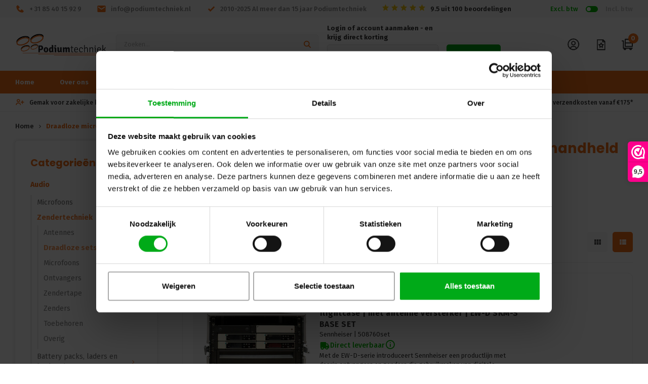

--- FILE ---
content_type: text/html;charset=utf-8
request_url: https://www.podiumtechniek.nl/audio/zendertechniek/draadloze-sets/
body_size: 70274
content:

 	


<!DOCTYPE html>
<html lang="nl">
  
  <head>
  <script type="text/javascript">
	window.dataLayer = window.dataLayer || [];
    
          
        window.dataLayer.push({
      'ecommerce': {                  // Product Impressions
        'currencyCode': 'EUR',
        'impressions':
         [{
        'name': 'Sennheiser 4x Handheld set | Gemonteerd in flightcase | met antenne versterker | EW-D SKM-S BASE SET',
        'id': '160053821',
        'price': 3569.5,
        'brand': 'Sennheiser',
        'category': 'audio/zendertechniek/draadloze-sets',
        'position': '1'
        },{
        'name': 'Sennheiser | 505879 | Draadloze bodypack set | SL LAVALIER SET DW-3-EU | Bodypack, lavalier microfoon, rackmount ontvanger, rackmount kit | digitaal 1,9 GHz',
        'id': '122657748',
        'price': 1210,
        'brand': 'Sennheiser',
        'category': 'audio/zendertechniek/draadloze-sets',
        'position': '2'
        },{
        'name': 'Sennheiser | 505886 | Draadloze bodypack set | SL LAVALIER SET DW-3-EU | Bodypack, lavalier microfoon, rackmount ontvanger, rackmount kit | digitaal 1,9 GHz',
        'id': '122657753',
        'price': 1329.79,
        'brand': 'Sennheiser',
        'category': 'audio/zendertechniek/draadloze-sets',
        'position': '3'
        },{
        'name': 'Sennheiser | 506614 | Sennheiser Draadloze conferentie set | SL BOUNDARY SET DW-3 EU | Tafelmicrofoon, ontvanger, rackmountkit en batterypack',
        'id': '123540408',
        'price': 1329.79,
        'brand': 'Sennheiser',
        'category': 'audio/zendertechniek/draadloze-sets',
        'position': '4'
        },{
        'name': 'Sennheiser | 506615 | SpeechLine set | SL TS 133 GN SET DW-3 EU | SL-tafel staander, zwanenhals microfoon en ontvanger | QI oplaadfunctie of opladen via USB',
        'id': '124134868',
        'price': 1487.09,
        'brand': 'Sennheiser',
        'category': 'audio/zendertechniek/draadloze-sets',
        'position': '5'
        },{
        'name': 'Sennheiser | 507351 | Rackmount kit | GA 1-XSW 2 | voor twee EM-XSW 2 ontvangers | 19 inch',
        'id': '123104676',
        'price': 43.56,
        'brand': 'Sennheiser',
        'category': 'audio/zendertechniek/draadloze-sets',
        'position': '6'
        },{
        'name': 'Sennheiser | 508484 | Draadloze vocal set | XLR zender, XLR ontvanger, microfoon, microfoonklem | USB oplaadbaar | 2400-2483,5 MHz',
        'id': '122922689',
        'price': 366.63,
        'brand': 'Sennheiser',
        'category': 'audio/zendertechniek/draadloze-sets',
        'position': '7'
        },{
        'name': 'Sennheiser | 508485 | Draadloze bodypack set | XSW-D | Bodypack, lavalier microfoon, ontvanger | USB oplaadbaar | 2400-2483,5 MHz',
        'id': '122657758',
        'price': 366.63,
        'brand': 'Sennheiser',
        'category': 'audio/zendertechniek/draadloze-sets',
        'position': '8'
        },{
        'name': 'Sennheiser | 508486 | Draadloze pedalboard set | Jack zender, pedalbaord ontvanger, 6,3 mm jack verlengkabel | USB oplaadbaar | 220 V (pedalboard) | 2400-2483,5 MHz',
        'id': '122922686',
        'price': 366.63,
        'brand': 'Sennheiser',
        'category': 'audio/zendertechniek/draadloze-sets',
        'position': '9'
        },{
        'name': 'Sennheiser | 508488 | Draadloze camera set | XSW-D | Mini-jack zender, lavalier microfoon, mini-jack ontvanger | USB oplaadbaar | 2400-2483,5 MHz',
        'id': '122657772',
        'price': 308.55,
        'brand': 'Sennheiser',
        'category': 'audio/zendertechniek/draadloze-sets',
        'position': '10'
        },{
        'name': 'Sennheiser | 508489 | Draadloze interview set | XLR zender, mini-jack ontvanger, camera-mount, 3,5 mm jack kabel | USB oplaadbaar | 2400-2483,5 MHz',
        'id': '122922684',
        'price': 260.15,
        'brand': 'Sennheiser',
        'category': 'audio/zendertechniek/draadloze-sets',
        'position': '11'
        },{
        'name': 'Sennheiser | 508490 | Draadloze ENG set | XLR zender, mini-jack zender, mini-jack ontvanger, lavalier microfoon, camera-mount, beltpack clip | USB oplaadbaar | 2400-2483,5 MHz',
        'id': '122922676',
        'price': 415.03,
        'brand': 'Sennheiser',
        'category': 'audio/zendertechniek/draadloze-sets',
        'position': '12'
        }]
      }
    });
        
    
    
        
            
</script>
   <meta charset="utf-8"/>
<!-- [START] 'blocks/head.rain' -->
<!--

  (c) 2008-2026 Lightspeed Netherlands B.V.
  http://www.lightspeedhq.com
  Generated: 25-01-2026 @ 13:35:01

-->
<link rel="canonical" href="https://www.podiumtechniek.nl/audio/zendertechniek/draadloze-sets/"/>
<link rel="next" href="https://www.podiumtechniek.nl/audio/zendertechniek/draadloze-sets/page2.html"/>
<link rel="alternate" href="https://www.podiumtechniek.nl/index.rss" type="application/rss+xml" title="Nieuwe producten"/>
<meta name="robots" content="noodp,noydir"/>
<meta name="google-site-verification" content="DOGvNvi-jp5VeDjgnFVTZ-z95yVA5OQvxEHza-vRsew"/>
<meta name="google-site-verification" content="qck_691WRNaAuvN0agrnmlcXboQwR2lFicIItkQFaOY"/>
<meta name="google-site-verification" content="SlLCbkZMD6YiXsmWQ_nISV-NAZhfqcxH04ikscuX2L0"/>
<meta property="og:url" content="https://www.podiumtechniek.nl/audio/zendertechniek/draadloze-sets/?source=facebook"/>
<meta property="og:site_name" content="Podiumtechniek B.V."/>
<meta property="og:title" content="Draadloze microfoon sets - bodypack, handheld en plug-on"/>
<meta property="og:description" content="Bij Podiumtechniek streven we ernaar om een volledige service te bieden die past bij elke behoefte binnen de theater-, concert- en museumbranche en de entertain"/>
<script src="https://app.reloadify.com/javascript/lightspeed_tracker.js"></script>
<script>
(function(w,d,s,l,i){w[l]=w[l]||[];w[l].push({'gtm.start':
new Date().getTime(),event:'gtm.js'});var f=d.getElementsByTagName(s)[0],
j=d.createElement(s),dl=l!='dataLayer'?'&l='+l:'';j.async=true;j.src=
'https://www.googletagmanager.com/gtm.js?id='+i+dl;f.parentNode.insertBefore(j,f);
})(window,document,'script','dataLayer','GTM-NNK6HNP');
</script>
<script src="https://app.reloadify.com/assets/recommend.js?reloadify_account_id=6a2aff5d-383b-41dd-9e19-138584b20538"></script>
<script>
<script src="https://app.reloadify.com/assets/interaction.js?reloadify_account_id=6a2aff5d-383b-41dd-9e19-138584b20538"></script>
</script>
<!--[if lt IE 9]>
<script src="https://cdn.webshopapp.com/assets/html5shiv.js?2025-02-20"></script>
<![endif]-->
<!-- [END] 'blocks/head.rain' -->
  <title>Draadloze microfoon sets - bodypack, handheld en plug-on - Podiumtechniek B.V.</title>
  <meta name="description" content="Bij Podiumtechniek streven we ernaar om een volledige service te bieden die past bij elke behoefte binnen de theater-, concert- en museumbranche en de entertain" />
  <meta name="keywords" content="Draadloze, microfoon, sets, -, bodypack,, handheld, en, plug-on" />
  <meta http-equiv="X-UA-Compatible" content="IE=edge,chrome=1">
  <meta name="viewport" content="width=device-width, initial-scale=1, maximum-scale=1, user-scalable=0"/>
  <meta name="apple-mobile-web-app-capable" content="yes">
  <meta name="apple-mobile-web-app-status-bar-style" content="black">
  <meta property="fb:app_id" content="966242223397117"/>
  
  <link rel="shortcut icon" href="https://cdn.webshopapp.com/shops/289547/themes/169533/assets/favicon.ico?20260108114610" type="image/x-icon" />

  <link rel="preconnect" href="//www.google.com/recaptcha" />
  
  
  <link rel="preload" href="//www.googletagmanager.com/gtag/js" as="script" />
  
  <link rel="preload" href="https://www.gstatic.com/recaptcha/releases/uEf7E1417z6GNSkRx7AyL8K8/recaptcha__en.js" as="script" />
  <link rel="preload" href="https://www.gstatic.com/recaptcha/releases/uEf7E1417z6GNSkRx7AyL8K8/recaptcha__en.js" as="script" />
  <link rel="preload" href="//fonts.googleapis.com/css?family=Poppins:300,400,500,600,700,800,900" as="style"/>
  <link rel="preload" href="//fonts.googleapis.com/css?family=Fira%20Sans:300,400,500,600,700,800,900" as="style" />
  <link rel="preload" href="https://cdn.webshopapp.com/shops/289547/themes/169533/assets/sm-basis.css?2026011410164720201223164639" as="style" />
  <link rel="preload" href="https://cdn.webshopapp.com/assets/gui-2-0.css?2025-02-20" as="style" />
  <link rel="preload" href="https://cdn.webshopapp.com/assets/gui-responsive-2-0.css?2025-02-20" as="style" />
  <link rel="preload" href="https://cdn.webshopapp.com/shops/289547/themes/169533/assets/settings.css?2026011410164720201223164639" as="style" />
  <link rel="preload" href="https://cdn.webshopapp.com/shops/289547/themes/169533/assets/boxicons-min.css?2026011410164720201223164639" as="style" />
  <link rel="preload" href="https://cdn.webshopapp.com/shops/289547/themes/169533/assets/icons-podiumtechniek.css?2026011410164720201223164639" as="style" />
  <link rel="preload" href="https://cdn.webshopapp.com/shops/289547/themes/169533/assets/style.css?2026011410164720201223164639" as="style" />
    <link rel="preload" href="https://cdn.webshopapp.com/shops/289547/themes/169533/assets/style-2.css?2026011410164720201223164639" as="style" />
    <link rel="preload" href="https://cdn.webshopapp.com/shops/289547/themes/169533/assets/shopmonkey.css?2026011410164720201223164639" as="style" />
  <link rel="preload" href="https://cdn.webshopapp.com/shops/289547/themes/169533/assets/custom.css?2026011410164720201223164639" as="style" />
  <link rel="preload" href="https://cdn.webshopapp.com/assets/jquery-1-9-1.js?2025-02-20" as="script" />
  <link rel="preload" href="https://cdn.webshopapp.com/assets/jquery-ui-1-10-1.js?2025-02-20" as="script" />
  <link rel="preload" href="https://cdn.webshopapp.com/assets/gui.js?2025-02-20" as="script">
	<link rel="preload" href="https://cdn.webshopapp.com/assets/gui-responsive-2-0.js?2025-02-20" as="script" >
  <link rel="preload" href="https://cdn.webshopapp.com/shops/289547/themes/169533/assets/sm-basis.js?2026011410164720201223164639" as="script" />
  <link rel="preload" href="https://cdn.webshopapp.com/shops/289547/themes/169533/assets/jquery-ui-1-10-1.js?2026011410164720201223164639" as="script" />
  
  
  <link href='//fonts.googleapis.com/css?family=Poppins:300,400,500,600,700,800,900' rel='stylesheet' type='text/css'>
  <link href='//fonts.googleapis.com/css?family=Fira%20Sans:300,400,500,600,700,800,900' rel='stylesheet' type='text/css'>
  <link rel="stylesheet" href="https://cdn.webshopapp.com/shops/289547/themes/169533/assets/sm-basis.css?2026011410164720201223164639" />
  <link rel="stylesheet" href="https://cdn.webshopapp.com/assets/gui-2-0.css?2025-02-20" />
  <link rel="stylesheet" href="https://cdn.webshopapp.com/assets/gui-responsive-2-0.css?2025-02-20" />
  <link rel="stylesheet" href="https://cdn.webshopapp.com/shops/289547/themes/169533/assets/settings.css?2026011410164720201223164639" />
  <link rel="stylesheet" href="https://cdn.webshopapp.com/shops/289547/themes/169533/assets/boxicons-min.css?2026011410164720201223164639" />
  <link rel="stylesheet" href="https://cdn.webshopapp.com/shops/289547/themes/169533/assets/icons-podiumtechniek.css?2026011410164720201223164639" />
  <link rel="stylesheet" href="https://cdn.webshopapp.com/shops/289547/themes/169533/assets/style.css?2026011410164720201223164639" />

    <link rel="stylesheet" href="https://cdn.webshopapp.com/shops/289547/themes/169533/assets/productpage.css?2026011410164720201223164639" />

    <link rel="stylesheet" href="https://cdn.webshopapp.com/shops/289547/themes/169533/assets/style-2.css?2026011410164720201223164639" />
    <link rel="stylesheet" href="https://cdn.webshopapp.com/shops/289547/themes/169533/assets/shopmonkey.css?2026011410164720201223164639" />
  <link rel="stylesheet" href="https://cdn.webshopapp.com/shops/289547/themes/169533/assets/custom.css?2026011410164720201223164639" />
  
  <script  src="https://cdn.webshopapp.com/assets/jquery-1-9-1.js?2025-02-20"></script>
  <script  src="https://cdn.webshopapp.com/assets/jquery-ui-1-10-1.js?2025-02-20"></script>
  <script  src="https://cdn.webshopapp.com/assets/gui.js?2025-02-20"></script>
	<script src="https://cdn.webshopapp.com/assets/gui-responsive-2-0.js?2025-02-20"></script>
  
      <link rel="stylesheet" href="https://cdn.webshopapp.com/shops/289547/themes/169533/assets/sm-checkout.css?2026011410164720201223164639?1769344501" />
    <link rel="stylesheet" href="https://cdn.webshopapp.com/shops/289547/themes/169533/assets/smc-icons.css?2026011410164720201223164639" />
    <script src="https://cdn.webshopapp.com/shops/289547/themes/169533/assets/sm-checkout.js?2026011410164720201223164639?1769344501"></script>
    
  <!-- Styles -->
  <link rel="stylesheet" type="text/css" href="https://cdn.jsdelivr.net/npm/@afosto/instant-search-widget@latest/dist/afosto-instant-search-widget.min.css" />

  <!-- Scripts -->
  <script src="https://cdn.jsdelivr.net/npm/@afosto/instant-search-widget@latest/dist/afosto-instant-search-widget.min.js"></script>
  <script>
      document.addEventListener('DOMContentLoaded', function() {
        AfostoInstantSearchWidget.init('podium-techniek');
      });
  </script>
  
  <script defer src="https://www.google.com/recaptcha/api.js?render=6LeFCCYkAAAAAF5a3pkpBaxph-ZSg3HTXpwH0Ij2"></script>

  
  <!-- Leadinfo tracking code --> 
  <script> (function(l,e,a,d,i,n,f,o){if(!l[i]){l.GlobalLeadinfoNamespace=l.GlobalLeadinfoNamespace||[]; l.GlobalLeadinfoNamespace.push(i);l[i]=function(){(l[i].q=l[i].q||[]).push(arguments)};l[i].t=l[i].t||n; l[i].q=l[i].q||[];o=e.createElement(a);f=e.getElementsByTagName(a)[0];o.async=1;o.src=d;f.parentNode.insertBefore(o,f);} }(window,document,"script","https://cdn.leadinfo.net/ping.js","leadinfo","LI-5E19AD4C8EBE3")); </script>

      
</head>  
  <body><div id="mini-overlay"><div class="smc-row smc-justify-center"><div class="smc-col-50 smc-xs-col-100 smc-xs-order-2" data-smc-find-email><form id="smc-form-account" class="external" data-action="https://cluster1.monkeydo.it/checkout/api/v1/account/get" method="post" data-template="pages/collection.rain"><input type="hidden" name="shop_id" value="289547"><div class="smc-inputs smc-wrap"><div class="smc-input smc-wrap "><label class="smc-main-label">Login of account aanmaken - en krijg direct korting </label><div class="smc-input-wrap"><input type="email" name="email" placeholder="E-mail" class="required" value=""  ></div></div><div class="smc-input"><a class="smc-btn" href="javascript:;" onclick="$(this).closest('form').submit();">Doorgaan</a></div></div></form></div><div class="smc-col-50 smc-xs-col-100 smc-xs-order-2 smc-hidden" data-smc-login><form id="gui-form-login" action="https://www.podiumtechniek.nl/account/loginPost/?return=https%3A%2F%2Fwww.podiumtechniek.nl%2Faudio%2Fzendertechniek%2Fdraadloze-sets%2F" method="post" data-referrer><input type="hidden" name="key" value="eb38c87a29d058f4fb840a104c427f1c"><input type="hidden" name="email" value=""><div class="smc-small-title"><div class="smc-title">Welkom terug!</div><div class="smc-subtitle">Als u een account bij ons heeft, meld u dan aan.</div></div><div class="smc-inputs smc-wrap"><div class="smc-input smc-wrap "><label class="smc-main-label">Wachtwoord</label><div class="smc-input-wrap"><input type="password" name="password" placeholder="Wachtwoord" class="required" value=""  ></div></div><div class="smc-input smc-wrap"><div class="smc-flex smc-align-center"><a class="smc-btn  smc-mr-small" href="javascript:;" onclick="$(this).closest('form').submit();">Inloggen</a><a class="smc-text-link" href="https://www.podiumtechniek.nl/account/password/">
              Wachtwoord vergeten?
            </a></div></div></div></form></div></div></div><script type="application/ld+json">
[
			{
    "@context": "http://schema.org",
    "@type": "BreadcrumbList",
    "itemListElement":
    [
      {
        "@type": "ListItem",
        "position": 1,
        "item": {
        	"@id": "https://www.podiumtechniek.nl/",
        	"name": "Home"
        }
      },
    	    	{
    		"@type": "ListItem",
     		"position": 2,
     		"item":	{
      		"@id": "https://www.podiumtechniek.nl/audio/",
      		"name": "Audio"
    		}
    	},    	    	{
    		"@type": "ListItem",
     		"position": 3,
     		"item":	{
      		"@id": "https://www.podiumtechniek.nl/audio/zendertechniek/",
      		"name": "Zendertechniek"
    		}
    	},    	    	{
    		"@type": "ListItem",
     		"position": 4,
     		"item":	{
      		"@id": "https://www.podiumtechniek.nl/audio/zendertechniek/draadloze-sets/",
      		"name": "Draadloze sets"
    		}
    	}    	    ]
  }
      
        
  ]
</script><div class="mobile-menu-overlay menu"></div><div class="mobile-menu"><div class="mobile-menu-inner"><div class="logo"><a href="https://www.podiumtechniek.nl/" title="Podiumtechniek.nl: Van Projectbeheer tot Webshop, Wij Hebben het Allemaal | - Beoordeling van 9.6 - logo"><img src="https://cdn.webshopapp.com/shops/289547/files/474112835/podiumtechniek-logo-2020-191121.svg" alt="Podiumtechniek.nl: Van Projectbeheer tot Webshop, Wij Hebben het Allemaal | - Beoordeling van 9.6 - logo" title="Podiumtechniek.nl: Van Projectbeheer tot Webshop, Wij Hebben het Allemaal | - Beoordeling van 9.6 - logo"></a></div><div class="login-wrap"><ul class="ul-reset"><li><a href="#login-popup" data-fancybox title="Inloggen"><span class="icon-wrap"><i class="bx bx-user-circle bx-l accent"></i></span>Inloggen</a></li></ul></div><div class="categories-wrap"><ul class="ul-reset main-cats"><li ><div class="cat-inner"><a href="https://www.podiumtechniek.nl/" title="Home">Home</a></div></li><li ><div class="cat-inner"><a href="https://www.podiumtechniek.nl/service/about/" title="Over ons">Over ons</a></div></li><li ><div class="cat-inner"><a href="https://www.podiumtechniek.nl/catalog/" title="Webshop">Webshop</a></div></li><li ><div class="cat-inner"><a href="https://www.podiumtechniek.nl/sale/cue-specials/" title="Sale">Sale</a></div></li><li ><div class="cat-inner"><a href="https://www.podiumtechniek.nl/brands/" title="Merken">Merken</a></div></li><li ><div class="cat-inner"><a href="https://www.podiumtechniek.nl/rma-formulier/" title="Reparatie melden">Reparatie melden</a></div></li><li ><div class="cat-inner"><a href="https://www.podiumtechniek.nl/zakelijk/" title="Zakelijk">Zakelijk</a></div></li><li ><div class="cat-inner"><a href="https://www.podiumtechniek.nl/service/" title="Contact">Contact</a></div></li></ul></div><div class="vat-switch" data-active="excl"><div><input type="radio" name="vatMobile" id="excl_vat_mobile" checked value="excl" data-other="incl"><label for="excl_vat_mobile">Excl. btw</label></div><div class="switch"><span></span></div><div><input type="radio" name="vatMobile" id="incl_vat_mobile" value="incl" data-other="excl"><label for="incl_vat_mobile">Incl. btw</label></div></div></div></div><header id="header"><div class="topbar hidden-md hidden-sm hidden-xs body-wrap"><div class="container"><div class="inner"><ul class="topbar-links ul-reset"><li class="contact-link"><a href="tel:31854015929" title="+ 31 85 40 15 92 9"><i class='bx bxs-phone accent' ></i><span>+ 31 85 40 15 92 9</span></a></li><li class="contact-link"><a href="/cdn-cgi/l/email-protection#3f565159507f4f505b564a524b5a5c5751565a54115153" title="info@podiumtechniek.nl"><i class='bx bxs-envelope accent' ></i><span><span class="__cf_email__" data-cfemail="046d6a626b44746b606d71697061676c6a6d616f2a6a68">[email&#160;protected]</span></span></a></li><li class="contact-link"><a href="https://www.podiumtechniek.nl/service/about/" title="2010-2025 Al meer dan 15 jaar Podiumtechniek"><i class='bx bx-check accent' ></i>2010-2025 Al meer dan 15 jaar Podiumtechniek</a></li><li class="kiyoh-widget"><a href="#" target="_blank" data-kiyoh-link><div class="stars" data-kiyoh-stars><i class="bx bxs-star bx-s yellow"></i><i class="bx bxs-star bx-s yellow"></i><i class="bx bxs-star bx-s yellow"></i><i class="bx bxs-star bx-s yellow"></i><i class="bx bxs-star bx-s yellow"></i></div><div class="score-text"><span data-kiyoh-score>9,8</span> uit <span data-kiyoh-count>52</span> beoordelingen</div></a></li></ul><div class="vat-switch" data-active="excl"><div><input type="radio" name="vat_header" id="excl_vat_header" checked value="excl" data-other="incl"><label for="excl_vat_header">Excl. btw</label></div><div class="switch"><span></span></div><div><input type="radio" name="vat_header" id="incl_vat_header" value="incl" data-other="excl"><label for="incl_vat_header">Incl. btw</label></div></div></div></div></div><div class="header-fixed-wrap"><div class="header-fixed-wrap-inner"><div class="main-header body-wrap"><div class="container"><div class="inner"><div class="header-col menu-col hidden-lg"><div class="menu-button"><a class="open-menu"><svg class="ham hamRotate ham4" viewBox="0 0 100 100" width="80"><path
        class="line top"
        d="m 70,33 h -40 c 0,0 -8.5,-0.149796 -8.5,8.5 0,8.649796 8.5,8.5 8.5,8.5 h 20 v -20" /><path
        class="line middle"
        d="m 70,50 h -40" /><path
        class="line bottom"
        d="m 30,67 h 40 c 0,0 8.5,0.149796 8.5,-8.5 0,-8.649796 -8.5,-8.5 -8.5,-8.5 h -20 v 20" /></svg></a></div></div><div class="header-col logo-col"><div class="logo"><a href="https://www.podiumtechniek.nl/" title="Podiumtechniek.nl: Van Projectbeheer tot Webshop, Wij Hebben het Allemaal | - Beoordeling van 9.6 - logo"><img src="https://cdn.webshopapp.com/shops/289547/files/474112835/podiumtechniek-logo-2020-191121.svg" alt="Podiumtechniek.nl: Van Projectbeheer tot Webshop, Wij Hebben het Allemaal | - Beoordeling van 9.6 - logo" title="Podiumtechniek.nl: Van Projectbeheer tot Webshop, Wij Hebben het Allemaal | - Beoordeling van 9.6 - logo"></a></div></div><div class="header-col search-col hidden-md hidden-sm hidden-xs"><div data-af-instant-search class="search-bar"><form inert action="https://www.podiumtechniek.nl/search/" method="get" id="formSearch"  class="search-form"  data-search-type="desktop"><div class="relative search-wrap"><input type="text" name="q" autocomplete="off"  value="" placeholder="Zoeken..." class="standard-input" data-input="desktop"/><span onclick="$(this).closest('form').submit();" title="Zoeken" class="icon-wrap icon-wrap-search"><i class="icon icon-search accent"></i></span><span onclick="$(this).closest('form').find('input').val('').trigger('keyup');" class="icon-wrap icon-wrap-hide-search hidden"><i class="fa fa-close accent"></i></span></div><!--                   <div class="search-overlay general-overlay"></div> --></form></div></div><div class="header-col login-col hidden-md hidden-sm hidden-xs"><div id="header-login"><div class="smc-row smc-justify-center"><div class="smc-col-50 smc-xs-col-100 smc-xs-order-2" data-smc-find-email><form id="smc-form-account" class="external" data-action="https://cluster1.monkeydo.it/checkout/api/v1/account/get" method="post" data-template="pages/collection.rain"><input type="hidden" name="shop_id" value="289547"><div class="smc-inputs smc-wrap"><div class="smc-input smc-wrap "><label class="smc-main-label">Login of account aanmaken - en krijg direct korting </label><div class="smc-input-wrap"><input type="email" name="email" placeholder="E-mail" class="required" value=""  ></div></div><div class="smc-input"><a class="smc-btn" href="javascript:;" onclick="$(this).closest('form').submit();">Doorgaan</a></div></div></form></div><div class="smc-col-50 smc-xs-col-100 smc-xs-order-2 smc-hidden" data-smc-login><form id="gui-form-login" action="https://www.podiumtechniek.nl/account/loginPost/?return=https%3A%2F%2Fwww.podiumtechniek.nl%2Faudio%2Fzendertechniek%2Fdraadloze-sets%2F" method="post" data-referrer><input type="hidden" name="key" value="eb38c87a29d058f4fb840a104c427f1c"><input type="hidden" name="email" value=""><div class="smc-small-title"><div class="smc-title">Welkom terug!</div><div class="smc-subtitle">Als u een account bij ons heeft, meld u dan aan.</div></div><div class="smc-inputs smc-wrap"><div class="smc-input smc-wrap "><label class="smc-main-label">Wachtwoord</label><div class="smc-input-wrap"><input type="password" name="password" placeholder="Wachtwoord" class="required" value=""  ></div></div><div class="smc-input smc-wrap"><div class="smc-flex smc-align-center"><a class="smc-btn  smc-mr-small" href="javascript:;" onclick="$(this).closest('form').submit();">Inloggen</a><a class="smc-text-link" href="https://www.podiumtechniek.nl/account/password/">
              Wachtwoord vergeten?
            </a></div></div></div></form></div></div></div></div><div class="header-col icons-col"><ul class="header-icons ul-reset"><li class="account hidden-sm hidden-xs" data-url="https://www.podiumtechniek.nl/account/"><a href="https://www.podiumtechniek.nl/account/login/" title="Mijn account"><i class="bx bx-user-circle bx-l"></i></a><div class="login-alert"><div class="title title-font accent">Log nu in!</div><div class="subtitle">Voor persoonlijke voordelen</div><div class="text">Ontvang speciale voordelen als je inlogt</div><div class="button"><a href="https://www.podiumtechniek.nl/account/login/" class="btn">
                      	Inloggen
                    	</a></div></div></li><li class="wishlist"><a href="https://www.podiumtechniek.nl/account/wishlist/" title="Mijn offerte"><i class='icon icon-quotation'></i><span class="qty accent-bg hidden" data-wishlist-items></span></a><div class="wishlist-dropdown" data-wishlist-url="https://www.podiumtechniek.nl/account/wishlist/"><div class="top-wrap"><div class="cart-title title-font">Mijn offerte</div><div class="amount"><span data-wishlist-inner-items>artikelen</span></div></div><div class="wishlist-products-wrap"></div><div class="nothing-found-wishlist" >Geen producten gevonden...</div><div class="cart-total" data-cart-totals><div class="btn-wrap"><a href="https://www.podiumtechniek.nl/account/wishlist/" class="btn" title="wishlist">Bekijk mijn offertes</a></div></div></div></li><li class="cart"><a href="https://www.podiumtechniek.nl/cart/" title="Winkelwagen"><i class="icon icon-cart"></i><span class="qty accent-bg" data-cart-qty>0</span></a><div class="cart-dropdown"><div class="top-wrap"><div class="cart-title title-font">Jouw winkelwagen</div><div class="amount"><span data-cart-items>0 artikelen</span></div></div><form id="gui-form-cart-2" action="https://www.podiumtechniek.nl/cart/update/" method="post"><div class="cart-products hidden" data-cart-products></div></form><div class="nothing-found" data-cart-no-products>Geen producten gevonden...</div><div class="cart-total hidden" data-cart-totals><div class="price-wrap"><div class="total-price"><span class="subtotal title-font">Subtotaal excl BTW:</span><span data-cart-total>€ --,--</span></div></div><div class="btn-wrap"><a href="https://www.podiumtechniek.nl/cart/" class="btn" title="Wijzig winkelwagen">Bekijk winkelwagen</a><a href="https://www.podiumtechniek.nl/checkout/" class="btn" title="Bestellen">Bestellen</a></div></div></div><script data-cfasync="false" src="/cdn-cgi/scripts/5c5dd728/cloudflare-static/email-decode.min.js"></script><script>
  document.addEventListener('DOMContentLoaded', () => {
    $('.cart-quantity-wrap-2 select').dropdown();

    // On select change
    $('.cart-quantity-wrap-2 select').on('change', function () {
      const selectedVal = parseInt(this.value, 10);
      const $wrap = $(this).closest('.cart-quantity-wrap-2');
      $wrap.find('input[type="text"]').val(selectedVal);

      setTimeout(() => {
        guiCartUpdate2($('#gui-form-cart-2'));
      });
    });

    // + and - buttons
    $('.cart-quantity-wrap-2 .up-2, .cart-quantity-wrap-2 .down-2').on('click', function () {
      const $wrap = $(this).closest('.cart-quantity-wrap-2');
      const $select = $wrap.find('select');
      let currentVal = parseInt($select.val(), 10) || 1;

      console.log('.cart-quantity-wrap-2. currentVal:	', currentVal)

      if ($(this).hasClass('up-2')) {
        currentVal = Math.min(currentVal + 1, 999);
      } else {
        currentVal = Math.max(currentVal - 1, 1);
      }

      $select.val(currentVal).trigger('change');
    });

    // Tooltip toggle (if needed again in this context)
    $('.product-delivery-tooltip-2').on('click', function () {
      $(this).find('.tooltip-text').toggleClass('hidden');
    });
  });

  // Cart update logic for variant 2
  var guiCartLastUpdate2 = new Date().getTime();
  var guiCartIsUpdating2 = false;

  function guiCartUpdate2(guiEm, guiCartClickTime) {
    if (!guiCartIsUpdating2 && (guiCartClickTime == guiCartLastUpdate2 || guiCartClickTime === undefined)) {
      guiCartIsUpdating2 = true;

      guiEm.submit(); // verstuurt form naar cart/update

      // Na submit de pagina herladen
      setTimeout(function() {
        location.reload();
      }, 100); // klein interval om submit af te ronden

      guiCartIsUpdating2 = false;
    }
  }
  </script></li></ul></div></div></div></div><div class="mobile-search-wrap hidden-lg"><div class="search-bar"><div class="container"><form action="https://www.podiumtechniek.nl/search/" method="get" id="formSearchMobile"  class="search-form"  data-search-type="mobile"><div class="relative search-wrap"><input type="text" name="q" autocomplete="off"  value="" placeholder="Zoeken..." class="standard-input" data-input="mobile"/><span onclick="$(this).closest('form').submit();" title="Zoeken" class="icon-wrap icon-wrap-search"><i class="icon icon-search accent"></i></span><span onclick="$(this).closest('form').find('input').val('').trigger('keyup');" class="icon-wrap icon-wrap-hide-search hidden"><i class="fa fa-close accent"></i></span></div><div class="search-overlay general-overlay"></div></form></div></div></div><div class="main-menu accent-bg hidden-md hidden-sm hidden-xs body-wrap"><div class="container"><div class="inner"><ul class="main-nav ul-reset"><li ><a href="https://www.podiumtechniek.nl/" title="Home">Home</a></li><li ><a href="https://www.podiumtechniek.nl/service/about/" title="Over ons">Over ons</a></li><li ><a href="https://www.podiumtechniek.nl/catalog/" title="Webshop">Webshop</a></li><li ><a href="https://www.podiumtechniek.nl/sale/cue-specials/" title="Sale">Sale</a></li><li ><a href="https://www.podiumtechniek.nl/brands/" title="Merken">Merken</a></li><li ><a href="https://www.podiumtechniek.nl/rma-formulier/" title="Reparatie melden">Reparatie melden</a></li><li ><a href="https://www.podiumtechniek.nl/zakelijk/" title="Zakelijk">Zakelijk</a></li><li ><a href="https://www.podiumtechniek.nl/service/" title="Contact">Contact</a></li></ul></div></div></div><div class="usp-bar body-wrap"><div class="container"><ul class="usp-wrap mobile-hidden ul-reset"><li><a href="https://www.podiumtechniek.nl/service/payment-methods/" title="Gemak voor zakelijke klanten"><i class="accent bx bx-user-plus"></i><span>Gemak voor zakelijke klanten</span></a></li><li><a href="https://www.podiumtechniek.nl/brands/" title="Exclusieve A-merken"><i class="accent bx bx-star"></i><span>Exclusieve A-merken</span></a></li><li><a href="https://www.podiumtechniek.nl/service/about/" title="Levering op klantspecificatie "><i class="accent bx bx-pencil"></i><span>Levering op klantspecificatie </span></a></li><li><a href="https://www.podiumtechniek.nl/service/shipping-returns/" title="Voor 14:00 uur besteld, volgende werkdag in huis*"><i class="accent bx bx-cart"></i><span>Voor 14:00 uur besteld, volgende werkdag in huis*</span></a></li><li><a href="https://www.podiumtechniek.nl/service/shipping-returns/" title="Gratis verzendkosten vanaf €175*"><i class="accent bx bx-package"></i><span>Gratis verzendkosten vanaf €175*</span></a></li></ul></div></div><div class="hidden-md hidden-sm hidden-xs"><div class="search-autocomplete" data-search-type="desktop"><div class="container"><div class="box"><div class="title-small title-font">Zoekresultaten voor "<span data-search-query></span>"</div><div class="inner-wrap"><div class="results"><div class="feat-categories hidden"><div class="subtitle title-font">Categorieën</div><div class="cats"><ul></ul></div></div><div class="search-products products-livesearch row"></div><div class="more"><a href="#" class="btn">Bekijk alle resultaten <span>(0)</span></a></div><div class="notfound">Geen producten gevonden...</div></div></div></div></div></div></div><div class="hidden-lg"><div class="search-autocomplete" data-search-type="mobile"><div class="container"><div class="box"><div class="title-small title-font">Zoekresultaten voor "<span data-search-query></span>"</div><div class="inner-wrap"><div class="results"><div class="feat-categories hidden"><div class="subtitle title-font">Categorieën</div><div class="cats"><ul></ul></div></div><div class="search-products products-livesearch row"></div><div class="more"><a href="#" class="btn">Bekijk alle resultaten <span>(0)</span></a></div><div class="notfound">Geen producten gevonden...</div></div></div></div></div></div></div></div></div></header><a class="login-trigger hidden" href="#login-popup" data-fancybox="login-popup"></a><div id="login-popup"><div class="title-wrap"><h3 class="title title-font">Inloggen of registeren</h3><div class="subtitle">Om optimaal gebruik te maken van onze webshop en onder andere offertes aan te kunnen vragen dient u een account te hebben.</div></div><div class="content-wrap"><form class="formLogin" id="formLogin" action="https://www.podiumtechniek.nl/account/loginPost/?return=https%3A%2F%2Fwww.podiumtechniek.nl%2Faudio%2Fzendertechniek%2Fdraadloze-sets%2F" method="post"><input type="hidden" name="key" value="eb38c87a29d058f4fb840a104c427f1c" /><input type="hidden" name="type" value="login" /><input type="submit" hidden/><div class="input-wrap"><label>E-mailadres<span>*</span></label><input type="text" name="email" id="formLoginEmail" value="" class="standard-input" /></div><div class="input-wrap"><label>Wachtwoord<span>*</span></label><input type="password" name="password" id="formLoginPassword" value="" class="standard-input"/></div><div class="btn-wrap"><a class="btn btn-login" href="javascript:;" onclick="$('#formLogin').submit(); return false;" title="Inloggen">Inloggen</a><a class="btn btn-facebook" href="javascript:;" rel="nofollow" onclick="gui_facebook('https://www.podiumtechniek.nl/account/loginFacebook/?return=https%3A%2F%2Fwww.podiumtechniek.nl%2Faudio%2Fzendertechniek%2Fdraadloze-sets%2F'); return false;" title="Facebook login"><i class="fa fa-facebook"></i></a></div><div class="login-links-wrap"><a href="https://www.podiumtechniek.nl/account/register/" class="register-link" title="Een account aanmaken"><i class="fa fa-user-plus"></i>Een account aanmaken</a><a class="password-reset" href="https://www.podiumtechniek.nl/account/password/" title="Wachtwoord vergeten?"><i class="fa fa-lock"></i>Wachtwoord vergeten?</a></div></form></div></div><main><div class="main-content body-wrap "><div class="message-wrap live-message"><div class="message"><div class="icon info"><i class="fa fa-info"></i></div><div class="text"><ul><li>Lorem ipsum</li></ul></div></div></div><div id="collectionContentPopup"><div class="inner"><div class="title-font title accent">Draadloze microfoon sets - bodypack, handheld en plug-on</div><div class="general-content line-height"></div></div></div><div id="collection" class="block-padding-bottom" data-url="https://www.podiumtechniek.nl/Draadloze microfoon sets - bodypack, handheld en plug-on/"><div class="container"><div class="breadcrumbs-outer"><div class="breadcrumbs"><a class="home" href="https://www.podiumtechniek.nl/" title="Home">Home</a><div class="crumb"><i class="fa fa-angle-right"></i><a href="https://www.podiumtechniek.nl/audio/zendertechniek/draadloze-sets/" title="Draadloze microfoon sets - bodypack, handheld en plug-on">Draadloze microfoon sets - bodypack, handheld en plug-on</a></div></div></div><div class="collection-wrap"><div class="sidebar-wrap"><div class="sidebar"><div class="sb-cats"><div class="title-font title">Categorieën</div><ul class="sb-cats-wrap ul-reset"><li class="active"><span class="inner"><a href="https://www.podiumtechniek.nl/audio/">Audio</a><span class="more-cats"><i class="fa fa-angle-right"></i></span></span><ul class="ul-reset active"><li class=""><span class="inner"><a href="https://www.podiumtechniek.nl/audio/microfoons/">Microfoons</a><span class="more-cats"><i class="fa fa-angle-right"></i></span></span><ul class="ul-reset "><li class=""><span class="inner"><a href="https://www.podiumtechniek.nl/audio/microfoons/headsets/">Headsets</a><span class="more-cats"><i class="fa fa-angle-right"></i></span></span><ul class="ul-reset "><li class=""><span class="inner"><a href="https://www.podiumtechniek.nl/audio/microfoons/headsets/toebehoren/">Toebehoren</a></span></li></ul></li><li class=""><span class="inner"><a href="https://www.podiumtechniek.nl/audio/microfoons/lavaliers/">Lavaliers</a></span></li><li class=""><span class="inner"><a href="https://www.podiumtechniek.nl/audio/microfoons/dynamische-microfoon/">Dynamische microfoon</a></span></li><li class=""><span class="inner"><a href="https://www.podiumtechniek.nl/audio/microfoons/studiomicrofoon/">Studiomicrofoon</a></span></li><li class=""><span class="inner"><a href="https://www.podiumtechniek.nl/audio/microfoons/conferentiemicrofoon/">Conferentiemicrofoon</a></span></li><li class=""><span class="inner"><a href="https://www.podiumtechniek.nl/audio/microfoons/instrumentmicrofoon/">Instrumentmicrofoon</a></span></li><li class=""><span class="inner"><a href="https://www.podiumtechniek.nl/audio/microfoons/condensatormicrofoon/">Condensatormicrofoon</a></span></li><li class=""><span class="inner"><a href="https://www.podiumtechniek.nl/audio/microfoons/sets/">Sets</a></span></li><li class=""><span class="inner"><a href="https://www.podiumtechniek.nl/audio/microfoons/microfoonkoppen-en-capsules/">Microfoonkoppen en capsules</a></span></li><li class=""><span class="inner"><a href="https://www.podiumtechniek.nl/audio/microfoons/toebehoren/">Toebehoren</a></span></li></ul></li><li class="active"><span class="inner"><a href="https://www.podiumtechniek.nl/audio/zendertechniek/">Zendertechniek</a><span class="more-cats"><i class="fa fa-angle-right"></i></span></span><ul class="ul-reset active"><li class=""><span class="inner"><a href="https://www.podiumtechniek.nl/audio/zendertechniek/antennes/">Antennes</a><span class="more-cats"><i class="fa fa-angle-right"></i></span></span><ul class="ul-reset "><li class=""><span class="inner"><a href="https://www.podiumtechniek.nl/audio/zendertechniek/antennes/antennes/">Antennes</a></span></li><li class=""><span class="inner"><a href="https://www.podiumtechniek.nl/audio/zendertechniek/antennes/antenne-boosters/">Antenne boosters</a></span></li><li class=""><span class="inner"><a href="https://www.podiumtechniek.nl/audio/zendertechniek/antennes/antenne-splitters/">Antenne splitters</a></span></li></ul></li><li class="active"><span class="inner"><a href="https://www.podiumtechniek.nl/audio/zendertechniek/draadloze-sets/">Draadloze sets</a></span></li><li class=""><span class="inner"><a href="https://www.podiumtechniek.nl/audio/zendertechniek/microfoons/">Microfoons</a></span></li><li class=""><span class="inner"><a href="https://www.podiumtechniek.nl/audio/zendertechniek/ontvangers/">Ontvangers</a></span></li><li class=""><span class="inner"><a href="https://www.podiumtechniek.nl/audio/zendertechniek/zendertape/">Zendertape</a></span></li><li class=""><span class="inner"><a href="https://www.podiumtechniek.nl/audio/zendertechniek/zenders/">Zenders</a></span></li><li class=""><span class="inner"><a href="https://www.podiumtechniek.nl/audio/zendertechniek/toebehoren/">Toebehoren</a></span></li><li class=""><span class="inner"><a href="https://www.podiumtechniek.nl/audio/zendertechniek/overig/">Overig</a></span></li></ul></li><li class=""><span class="inner"><a href="https://www.podiumtechniek.nl/audio/battery-packs-laders-en-laadstations/">Battery packs, laders en laadstations</a><span class="more-cats"><i class="fa fa-angle-right"></i></span></span><ul class="ul-reset "><li class=""><span class="inner"><a href="https://www.podiumtechniek.nl/audio/battery-packs-laders-en-laadstations/batterypacks-voedingen-en-accus/">Batterypacks, voedingen en accu&#039;s</a></span></li><li class=""><span class="inner"><a href="https://www.podiumtechniek.nl/audio/battery-packs-laders-en-laadstations/laadstations/">Laadstations</a></span></li><li class=""><span class="inner"><a href="https://www.podiumtechniek.nl/audio/battery-packs-laders-en-laadstations/laadkabels/">Laadkabels</a></span></li></ul></li><li class=""><span class="inner"><a href="https://www.podiumtechniek.nl/audio/netwerk-audio-interface/">Netwerk audio interface</a></span></li><li class=""><span class="inner"><a href="https://www.podiumtechniek.nl/audio/hoofdtelefoons-en-in-ears/">Hoofdtelefoons en in-ears</a><span class="more-cats"><i class="fa fa-angle-right"></i></span></span><ul class="ul-reset "><li class=""><span class="inner"><a href="https://www.podiumtechniek.nl/audio/hoofdtelefoons-en-in-ears/toebehoren/">Toebehoren</a></span></li><li class=""><span class="inner"><a href="https://www.podiumtechniek.nl/audio/hoofdtelefoons-en-in-ears/in-ear-systemen/">In-Ear systemen</a><span class="more-cats"><i class="fa fa-angle-right"></i></span></span><ul class="ul-reset "><li class=""><span class="inner"><a href="https://www.podiumtechniek.nl/audio/hoofdtelefoons-en-in-ears/in-ear-systemen/toebehoren/">Toebehoren</a></span></li><li class=""><span class="inner"><a href="https://www.podiumtechniek.nl/audio/hoofdtelefoons-en-in-ears/in-ear-systemen/zenders/">Zenders</a></span></li><li class=""><span class="inner"><a href="https://www.podiumtechniek.nl/audio/hoofdtelefoons-en-in-ears/in-ear-systemen/ontvangers/">Ontvangers</a></span></li><li class=""><span class="inner"><a href="https://www.podiumtechniek.nl/audio/hoofdtelefoons-en-in-ears/in-ear-systemen/antenne-combiner/">Antenne  combiner</a></span></li></ul></li></ul></li><li class=""><span class="inner"><a href="https://www.podiumtechniek.nl/audio/microfoonstandaards/">Microfoonstandaards</a><span class="more-cats"><i class="fa fa-angle-right"></i></span></span><ul class="ul-reset "><li class=""><span class="inner"><a href="https://www.podiumtechniek.nl/audio/microfoonstandaards/magnetische/">Magnetische</a></span></li><li class=""><span class="inner"><a href="https://www.podiumtechniek.nl/audio/microfoonstandaards/tafelstatieven/">Tafelstatieven</a></span></li><li class=""><span class="inner"><a href="https://www.podiumtechniek.nl/audio/microfoonstandaards/toebehoren/">Toebehoren</a></span></li><li class=""><span class="inner"><a href="https://www.podiumtechniek.nl/audio/microfoonstandaards/vloerstatieven/">Vloerstatieven</a></span></li><li class=""><span class="inner"><a href="https://www.podiumtechniek.nl/audio/microfoonstandaards/microfoonklemmen/">Microfoonklemmen</a></span></li></ul></li><li class=""><span class="inner"><a href="https://www.podiumtechniek.nl/audio/speakers/">Speakers</a><span class="more-cats"><i class="fa fa-angle-right"></i></span></span><ul class="ul-reset "><li class=""><span class="inner"><a href="https://www.podiumtechniek.nl/audio/speakers/toebehoren/">Toebehoren</a></span></li></ul></li><li class=""><span class="inner"><a href="https://www.podiumtechniek.nl/audio/stageblok/">Stageblok</a><span class="more-cats"><i class="fa fa-angle-right"></i></span></span><ul class="ul-reset "><li class=""><span class="inner"><a href="https://www.podiumtechniek.nl/audio/stageblok/print-met-connector/">Print met connector</a></span></li><li class=""><span class="inner"><a href="https://www.podiumtechniek.nl/audio/stageblok/toebehoren/">Toebehoren</a></span></li><li class=""><span class="inner"><a href="https://www.podiumtechniek.nl/audio/stageblok/behuizing/">Behuizing</a></span></li></ul></li><li class=""><span class="inner"><a href="https://www.podiumtechniek.nl/audio/dante/">Dante</a></span></li></ul></li><li class=""><span class="inner"><a href="https://www.podiumtechniek.nl/licht/">Licht</a><span class="more-cats"><i class="fa fa-angle-right"></i></span></span><ul class="ul-reset "><li class=""><span class="inner"><a href="https://www.podiumtechniek.nl/licht/moving-heads/">Moving heads</a><span class="more-cats"><i class="fa fa-angle-right"></i></span></span><ul class="ul-reset "><li class=""><span class="inner"><a href="https://www.podiumtechniek.nl/licht/moving-heads/beamspots/">Beamspots</a></span></li><li class=""><span class="inner"><a href="https://www.podiumtechniek.nl/licht/moving-heads/profiel/">Profiel</a><span class="more-cats"><i class="fa fa-angle-right"></i></span></span><ul class="ul-reset "><li class=""><span class="inner"><a href="https://www.podiumtechniek.nl/licht/moving-heads/profiel/jb-lighting-p-series/">JB-Lighting P-series</a></span></li></ul></li><li class=""><span class="inner"><a href="https://www.podiumtechniek.nl/licht/moving-heads/wash/">Wash</a><span class="more-cats"><i class="fa fa-angle-right"></i></span></span><ul class="ul-reset "><li class=""><span class="inner"><a href="https://www.podiumtechniek.nl/licht/moving-heads/wash/jb-lighting-p-series/">JB-Lighting P-series</a></span></li><li class=""><span class="inner"><a href="https://www.podiumtechniek.nl/licht/moving-heads/wash/jb-lighting-sparx-series/">JB-Lighting Sparx-series</a></span></li></ul></li><li class=""><span class="inner"><a href="https://www.podiumtechniek.nl/licht/moving-heads/toebehoren/">Toebehoren</a><span class="more-cats"><i class="fa fa-angle-right"></i></span></span><ul class="ul-reset "><li class=""><span class="inner"><a href="https://www.podiumtechniek.nl/licht/moving-heads/toebehoren/flightcases/">Flightcases</a></span></li><li class=""><span class="inner"><a href="https://www.podiumtechniek.nl/licht/moving-heads/toebehoren/regenbescherming/">Regenbescherming</a></span></li><li class=""><span class="inner"><a href="https://www.podiumtechniek.nl/licht/moving-heads/toebehoren/reparatie-en-reserveonderdelen/">Reparatie en reserveonderdelen</a></span></li><li class=""><span class="inner"><a href="https://www.podiumtechniek.nl/licht/moving-heads/toebehoren/accessoires/">Accessoires</a></span></li></ul></li></ul></li><li class=""><span class="inner"><a href="https://www.podiumtechniek.nl/licht/statische-armaturen/">Statische armaturen</a><span class="more-cats"><i class="fa fa-angle-right"></i></span></span><ul class="ul-reset "><li class=""><span class="inner"><a href="https://www.podiumtechniek.nl/licht/statische-armaturen/led-parren/">Led-parren</a></span></li><li class=""><span class="inner"><a href="https://www.podiumtechniek.nl/licht/statische-armaturen/blinders/">Blinders</a></span></li><li class=""><span class="inner"><a href="https://www.podiumtechniek.nl/licht/statische-armaturen/flood-horizon-wall-wash/">Flood / Horizon / Wall wash</a></span></li><li class=""><span class="inner"><a href="https://www.podiumtechniek.nl/licht/statische-armaturen/toebehoren/">Toebehoren</a><span class="more-cats"><i class="fa fa-angle-right"></i></span></span><ul class="ul-reset "><li class=""><span class="inner"><a href="https://www.podiumtechniek.nl/licht/statische-armaturen/toebehoren/filterframe/">Filterframe</a></span></li><li class=""><span class="inner"><a href="https://www.podiumtechniek.nl/licht/statische-armaturen/toebehoren/barndoor/">Barndoor</a></span></li><li class=""><span class="inner"><a href="https://www.podiumtechniek.nl/licht/statische-armaturen/toebehoren/accessoirehouder/">Accessoirehouder</a></span></li><li class=""><span class="inner"><a href="https://www.podiumtechniek.nl/licht/statische-armaturen/toebehoren/gobohouder/">Gobohouder</a></span></li><li class=""><span class="inner"><a href="https://www.podiumtechniek.nl/licht/statische-armaturen/toebehoren/lens/">Lens</a></span></li><li class=""><span class="inner"><a href="https://www.podiumtechniek.nl/licht/statische-armaturen/toebehoren/tophat/">Tophat</a></span></li><li class=""><span class="inner"><a href="https://www.podiumtechniek.nl/licht/statische-armaturen/toebehoren/transport-en-opslag/">Transport en opslag</a></span></li><li class=""><span class="inner"><a href="https://www.podiumtechniek.nl/licht/statische-armaturen/toebehoren/honeycomb/">Honeycomb</a></span></li></ul></li><li class=""><span class="inner"><a href="https://www.podiumtechniek.nl/licht/statische-armaturen/pc-fresnell/">PC - Fresnell</a></span></li><li class=""><span class="inner"><a href="https://www.podiumtechniek.nl/licht/statische-armaturen/profielspots/">Profielspots</a></span></li><li class=""><span class="inner"><a href="https://www.podiumtechniek.nl/licht/statische-armaturen/volgspots/">Volgspots</a></span></li><li class=""><span class="inner"><a href="https://www.podiumtechniek.nl/licht/statische-armaturen/zaallicht/">Zaallicht</a></span></li></ul></li><li class=""><span class="inner"><a href="https://www.podiumtechniek.nl/licht/interieurverlichting/">Interieurverlichting</a><span class="more-cats"><i class="fa fa-angle-right"></i></span></span><ul class="ul-reset "><li class=""><span class="inner"><a href="https://www.podiumtechniek.nl/licht/interieurverlichting/led-lampen/">LED-lampen</a><span class="more-cats"><i class="fa fa-angle-right"></i></span></span><ul class="ul-reset "><li class=""><span class="inner"><a href="https://www.podiumtechniek.nl/licht/interieurverlichting/led-lampen/ambient-dimming/">Ambient  Dimming</a></span></li><li class=""><span class="inner"><a href="https://www.podiumtechniek.nl/licht/interieurverlichting/led-lampen/ambient-line/">Ambient Line</a></span></li><li class=""><span class="inner"><a href="https://www.podiumtechniek.nl/licht/interieurverlichting/led-lampen/art-line/">Art Line</a></span></li><li class=""><span class="inner"><a href="https://www.podiumtechniek.nl/licht/interieurverlichting/led-lampen/bright-line/">Bright Line</a></span></li><li class=""><span class="inner"><a href="https://www.podiumtechniek.nl/licht/interieurverlichting/led-lampen/design-line/">Design Line</a></span></li><li class=""><span class="inner"><a href="https://www.podiumtechniek.nl/licht/interieurverlichting/led-lampen/floating-line/">Floating line</a></span></li><li class=""><span class="inner"><a href="https://www.podiumtechniek.nl/licht/interieurverlichting/led-lampen/linear/">Linear</a></span></li><li class=""><span class="inner"><a href="https://www.podiumtechniek.nl/licht/interieurverlichting/led-lampen/soft-line/">Soft Line</a></span></li><li class=""><span class="inner"><a href="https://www.podiumtechniek.nl/licht/interieurverlichting/led-lampen/vintage-line/">Vintage Line</a></span></li></ul></li><li class=""><span class="inner"><a href="https://www.podiumtechniek.nl/licht/interieurverlichting/led-dimmers/">LED-Dimmers</a></span></li><li class=""><span class="inner"><a href="https://www.podiumtechniek.nl/licht/interieurverlichting/type-lampvoet/">Type lampvoet</a><span class="more-cats"><i class="fa fa-angle-right"></i></span></span><ul class="ul-reset "><li class=""><span class="inner"><a href="https://www.podiumtechniek.nl/licht/interieurverlichting/type-lampvoet/gu10-led-fitting/">GU10-LED Fitting</a></span></li><li class=""><span class="inner"><a href="https://www.podiumtechniek.nl/licht/interieurverlichting/type-lampvoet/e14-fitting/">E14 Fitting</a></span></li><li class=""><span class="inner"><a href="https://www.podiumtechniek.nl/licht/interieurverlichting/type-lampvoet/e27-fitting/">E27 Fitting</a></span></li><li class=""><span class="inner"><a href="https://www.podiumtechniek.nl/licht/interieurverlichting/type-lampvoet/e40-fitting/">E40 Fitting</a></span></li><li class=""><span class="inner"><a href="https://www.podiumtechniek.nl/licht/interieurverlichting/type-lampvoet/s14d-fitting/">S14D Fitting</a></span></li></ul></li><li class=""><span class="inner"><a href="https://www.podiumtechniek.nl/licht/interieurverlichting/type-lampvorm/">Type lampvorm</a><span class="more-cats"><i class="fa fa-angle-right"></i></span></span><ul class="ul-reset "><li class=""><span class="inner"><a href="https://www.podiumtechniek.nl/licht/interieurverlichting/type-lampvorm/golfbal/">Golfbal</a></span></li><li class=""><span class="inner"><a href="https://www.podiumtechniek.nl/licht/interieurverlichting/type-lampvorm/koelkast-verlichting/">Koelkast verlichting</a></span></li><li class=""><span class="inner"><a href="https://www.podiumtechniek.nl/licht/interieurverlichting/type-lampvorm/radio-style/">Radio style</a></span></li><li class=""><span class="inner"><a href="https://www.podiumtechniek.nl/licht/interieurverlichting/type-lampvorm/rustika/">Rustika</a></span></li><li class=""><span class="inner"><a href="https://www.podiumtechniek.nl/licht/interieurverlichting/type-lampvorm/reflector/">Reflector</a></span></li><li class=""><span class="inner"><a href="https://www.podiumtechniek.nl/licht/interieurverlichting/type-lampvorm/buis/">Buis</a></span></li><li class=""><span class="inner"><a href="https://www.podiumtechniek.nl/licht/interieurverlichting/type-lampvorm/lijnlamp/">Lijnlamp</a></span></li><li class=""><span class="inner"><a href="https://www.podiumtechniek.nl/licht/interieurverlichting/type-lampvorm/kaarslamp/">Kaarslamp</a></span></li><li class=""><span class="inner"><a href="https://www.podiumtechniek.nl/licht/interieurverlichting/type-lampvorm/wereldbollamp/">Wereldbollamp</a></span></li><li class=""><span class="inner"><a href="https://www.podiumtechniek.nl/licht/interieurverlichting/type-lampvorm/gloeilamp/">Gloeilamp</a></span></li></ul></li><li class=""><span class="inner"><a href="https://www.podiumtechniek.nl/licht/interieurverlichting/lampvoet/">Lampvoet</a></span></li><li class=""><span class="inner"><a href="https://www.podiumtechniek.nl/licht/interieurverlichting/armatuur/">Armatuur</a><span class="more-cats"><i class="fa fa-angle-right"></i></span></span><ul class="ul-reset "><li class=""><span class="inner"><a href="https://www.podiumtechniek.nl/licht/interieurverlichting/armatuur/segula-customs/">Segula Customs</a></span></li></ul></li></ul></li><li class=""><span class="inner"><a href="https://www.podiumtechniek.nl/licht/museumverlichting/">Museumverlichting</a><span class="more-cats"><i class="fa fa-angle-right"></i></span></span><ul class="ul-reset "><li class=""><span class="inner"><a href="https://www.podiumtechniek.nl/licht/museumverlichting/accessoires/">Accessoires</a></span></li><li class=""><span class="inner"><a href="https://www.podiumtechniek.nl/licht/museumverlichting/profielspots/">Profielspots</a></span></li><li class=""><span class="inner"><a href="https://www.podiumtechniek.nl/licht/museumverlichting/wall-wash/">Wall wash</a></span></li><li class=""><span class="inner"><a href="https://www.podiumtechniek.nl/licht/museumverlichting/spot/">Spot</a></span></li></ul></li><li class=""><span class="inner"><a href="https://www.podiumtechniek.nl/licht/beamershutter/">Beamershutter</a><span class="more-cats"><i class="fa fa-angle-right"></i></span></span><ul class="ul-reset "><li class=""><span class="inner"><a href="https://www.podiumtechniek.nl/licht/beamershutter/toebehoren/">Toebehoren</a></span></li></ul></li><li class=""><span class="inner"><a href="https://www.podiumtechniek.nl/licht/dimmers/">Dimmers</a><span class="more-cats"><i class="fa fa-angle-right"></i></span></span><ul class="ul-reset "><li class=""><span class="inner"><a href="https://www.podiumtechniek.nl/licht/dimmers/portable/">Portable</a></span></li><li class=""><span class="inner"><a href="https://www.podiumtechniek.nl/licht/dimmers/rackmontage/">Rackmontage</a></span></li><li class=""><span class="inner"><a href="https://www.podiumtechniek.nl/licht/dimmers/vaste-installatie/">Vaste installatie</a></span></li><li class=""><span class="inner"><a href="https://www.podiumtechniek.nl/licht/dimmers/wandmontage/">Wandmontage</a></span></li><li class=""><span class="inner"><a href="https://www.podiumtechniek.nl/licht/dimmers/led-dimmer/">Led dimmer</a></span></li></ul></li><li class=""><span class="inner"><a href="https://www.podiumtechniek.nl/licht/dmx/">DMX</a><span class="more-cats"><i class="fa fa-angle-right"></i></span></span><ul class="ul-reset "><li class=""><span class="inner"><a href="https://www.podiumtechniek.nl/licht/dmx/draadloos-dmx/">Draadloos DMX</a></span></li><li class=""><span class="inner"><a href="https://www.podiumtechniek.nl/licht/dmx/dmx-splitters/">DMX-Splitters</a><span class="more-cats"><i class="fa fa-angle-right"></i></span></span><ul class="ul-reset "><li class=""><span class="inner"><a href="https://www.podiumtechniek.nl/licht/dmx/dmx-splitters/installatie/">Installatie</a></span></li><li class=""><span class="inner"><a href="https://www.podiumtechniek.nl/licht/dmx/dmx-splitters/rackmount/">Rackmount</a></span></li><li class=""><span class="inner"><a href="https://www.podiumtechniek.nl/licht/dmx/dmx-splitters/portable/">Portable</a></span></li></ul></li><li class=""><span class="inner"><a href="https://www.podiumtechniek.nl/licht/dmx/dmx-controllers/">DMX-Controllers</a><span class="more-cats"><i class="fa fa-angle-right"></i></span></span><ul class="ul-reset "><li class=""><span class="inner"><a href="https://www.podiumtechniek.nl/licht/dmx/dmx-controllers/toebehoren/">Toebehoren</a></span></li></ul></li><li class=""><span class="inner"><a href="https://www.podiumtechniek.nl/licht/dmx/dmx-converter/">DMX-Converter</a></span></li><li class=""><span class="inner"><a href="https://www.podiumtechniek.nl/licht/dmx/dmx-merger/">DMX-Merger</a></span></li><li class=""><span class="inner"><a href="https://www.podiumtechniek.nl/licht/dmx/dmx-remote/">DMX-remote</a><span class="more-cats"><i class="fa fa-angle-right"></i></span></span><ul class="ul-reset "><li class=""><span class="inner"><a href="https://www.podiumtechniek.nl/licht/dmx/dmx-remote/toebehoren/">Toebehoren</a></span></li><li class=""><span class="inner"><a href="https://www.podiumtechniek.nl/licht/dmx/dmx-remote/reparatie-onderdelen-a-bee/">Reparatie onderdelen A-BEE</a></span></li></ul></li><li class=""><span class="inner"><a href="https://www.podiumtechniek.nl/licht/dmx/dmx-specials/">DMX-specials</a></span></li><li class=""><span class="inner"><a href="https://www.podiumtechniek.nl/licht/dmx/node/">Node</a></span></li></ul></li><li class=""><span class="inner"><a href="https://www.podiumtechniek.nl/licht/switchpack/">Switchpack</a><span class="more-cats"><i class="fa fa-angle-right"></i></span></span><ul class="ul-reset "><li class=""><span class="inner"><a href="https://www.podiumtechniek.nl/licht/switchpack/portable/">Portable</a></span></li><li class=""><span class="inner"><a href="https://www.podiumtechniek.nl/licht/switchpack/rackmount/">Rackmount</a></span></li><li class=""><span class="inner"><a href="https://www.podiumtechniek.nl/licht/switchpack/wandmontage/">Wandmontage</a></span></li><li class=""><span class="inner"><a href="https://www.podiumtechniek.nl/licht/switchpack/installatie/">Installatie</a></span></li><li class=""><span class="inner"><a href="https://www.podiumtechniek.nl/licht/switchpack/din-rail/">DIN-rail</a></span></li></ul></li><li class=""><span class="inner"><a href="https://www.podiumtechniek.nl/licht/tools/">Tools</a></span></li><li class=""><span class="inner"><a href="https://www.podiumtechniek.nl/licht/uv-c-verlichting/">UV-C Verlichting</a><span class="more-cats"><i class="fa fa-angle-right"></i></span></span><ul class="ul-reset "><li class=""><span class="inner"><a href="https://www.podiumtechniek.nl/licht/uv-c-verlichting/accessoires-uv-c-verlichting/"> Accessoires - UV-C Verlichting</a></span></li></ul></li><li class=""><span class="inner"><a href="https://www.podiumtechniek.nl/licht/lichttafel/">Lichttafel</a></span></li><li class=""><span class="inner"><a href="https://www.podiumtechniek.nl/licht/toebehoren-extern/">Toebehoren extern</a></span></li><li class=""><span class="inner"><a href="https://www.podiumtechniek.nl/licht/lichteffecten/">Lichteffecten</a><span class="more-cats"><i class="fa fa-angle-right"></i></span></span><ul class="ul-reset "><li class=""><span class="inner"><a href="https://www.podiumtechniek.nl/licht/lichteffecten/stroboscoop/">Stroboscoop</a></span></li><li class=""><span class="inner"><a href="https://www.podiumtechniek.nl/licht/lichteffecten/blacklight/">Blacklight</a></span></li></ul></li><li class=""><span class="inner"><a href="https://www.podiumtechniek.nl/licht/lichtbalken/">Lichtbalken</a><span class="more-cats"><i class="fa fa-angle-right"></i></span></span><ul class="ul-reset "><li class=""><span class="inner"><a href="https://www.podiumtechniek.nl/licht/lichtbalken/accessoires/">Accessoires</a></span></li></ul></li><li class=""><span class="inner"><a href="https://www.podiumtechniek.nl/licht/accuverlichting/">Accuverlichting</a></span></li></ul></li><li class=""><span class="inner"><a href="https://www.podiumtechniek.nl/special-effects/">Special Effects</a><span class="more-cats"><i class="fa fa-angle-right"></i></span></span><ul class="ul-reset "><li class=""><span class="inner"><a href="https://www.podiumtechniek.nl/special-effects/confettikanonnen/">Confettikanonnen</a></span></li><li class=""><span class="inner"><a href="https://www.podiumtechniek.nl/special-effects/rookmachines/">Rookmachines</a></span></li><li class=""><span class="inner"><a href="https://www.podiumtechniek.nl/special-effects/hazers/">Hazers</a></span></li><li class=""><span class="inner"><a href="https://www.podiumtechniek.nl/special-effects/vloeistof/">Vloeistof</a></span></li><li class=""><span class="inner"><a href="https://www.podiumtechniek.nl/special-effects/onderdelen-accessoires/">Onderdelen &amp; accessoires</a></span></li></ul></li><li class=""><span class="inner"><a href="https://www.podiumtechniek.nl/video-projectie/">Video &amp; projectie</a><span class="more-cats"><i class="fa fa-angle-right"></i></span></span><ul class="ul-reset "><li class=""><span class="inner"><a href="https://www.podiumtechniek.nl/video-projectie/led-schermen/">LED-schermen</a></span></li><li class=""><span class="inner"><a href="https://www.podiumtechniek.nl/video-projectie/bevestigingsmaterialen/">Bevestigingsmaterialen</a></span></li></ul></li><li class=""><span class="inner"><a href="https://www.podiumtechniek.nl/data-distributie/">Data distributie</a><span class="more-cats"><i class="fa fa-angle-right"></i></span></span><ul class="ul-reset "><li class=""><span class="inner"><a href="https://www.podiumtechniek.nl/data-distributie/netwerk-switches/">Netwerk switches</a><span class="more-cats"><i class="fa fa-angle-right"></i></span></span><ul class="ul-reset "><li class=""><span class="inner"><a href="https://www.podiumtechniek.nl/data-distributie/netwerk-switches/1-8-poorten/">1-8 poorten</a></span></li><li class=""><span class="inner"><a href="https://www.podiumtechniek.nl/data-distributie/netwerk-switches/8-12-poorten/">8-12 poorten</a></span></li><li class=""><span class="inner"><a href="https://www.podiumtechniek.nl/data-distributie/netwerk-switches/12-18-poorten/">12-18 poorten</a></span></li><li class=""><span class="inner"><a href="https://www.podiumtechniek.nl/data-distributie/netwerk-switches/18-24-poorten/">18-24 poorten</a></span></li><li class=""><span class="inner"><a href="https://www.podiumtechniek.nl/data-distributie/netwerk-switches/meer-dan-24-poorten/">meer dan 24 poorten</a></span></li><li class=""><span class="inner"><a href="https://www.podiumtechniek.nl/data-distributie/netwerk-switches/sfp-module/">SFP module</a></span></li><li class=""><span class="inner"><a href="https://www.podiumtechniek.nl/data-distributie/netwerk-switches/accessoires/">Accessoires</a></span></li></ul></li><li class=""><span class="inner"><a href="https://www.podiumtechniek.nl/data-distributie/vlan-toolbox/">VLAN toolbox</a></span></li><li class=""><span class="inner"><a href="https://www.podiumtechniek.nl/data-distributie/nodes/">Nodes</a></span></li><li class=""><span class="inner"><a href="https://www.podiumtechniek.nl/data-distributie/draadloos-dmx/">Draadloos DMX</a><span class="more-cats"><i class="fa fa-angle-right"></i></span></span><ul class="ul-reset "><li class=""><span class="inner"><a href="https://www.podiumtechniek.nl/data-distributie/draadloos-dmx/antennes/">Antennes</a></span></li><li class=""><span class="inner"><a href="https://www.podiumtechniek.nl/data-distributie/draadloos-dmx/zender-ontvanger/">Zender &amp; Ontvanger</a></span></li><li class=""><span class="inner"><a href="https://www.podiumtechniek.nl/data-distributie/draadloos-dmx/dmx-splitter/">DMX splitter</a></span></li></ul></li><li class=""><span class="inner"><a href="https://www.podiumtechniek.nl/data-distributie/dante-converters/">Dante converters</a></span></li><li class=""><span class="inner"><a href="https://www.podiumtechniek.nl/data-distributie/dmx-splitter/">DMX splitter</a><span class="more-cats"><i class="fa fa-angle-right"></i></span></span><ul class="ul-reset "><li class=""><span class="inner"><a href="https://www.podiumtechniek.nl/data-distributie/dmx-splitter/installatie/">Installatie</a></span></li><li class=""><span class="inner"><a href="https://www.podiumtechniek.nl/data-distributie/dmx-splitter/rackmount/">Rackmount</a></span></li><li class=""><span class="inner"><a href="https://www.podiumtechniek.nl/data-distributie/dmx-splitter/portable/">Portable</a></span></li></ul></li><li class=""><span class="inner"><a href="https://www.podiumtechniek.nl/data-distributie/serverkasten/">Serverkasten</a><span class="more-cats"><i class="fa fa-angle-right"></i></span></span><ul class="ul-reset "><li class=""><span class="inner"><a href="https://www.podiumtechniek.nl/data-distributie/serverkasten/19-inch-serverkast-en-patchkasten/">19-inch Serverkast en patchkasten</a><span class="more-cats"><i class="fa fa-angle-right"></i></span></span><ul class="ul-reset "><li class=""><span class="inner"><a href="https://www.podiumtechniek.nl/data-distributie/serverkasten/19-inch-serverkast-en-patchkasten/12u-serverkast/">12U Serverkast</a></span></li><li class=""><span class="inner"><a href="https://www.podiumtechniek.nl/data-distributie/serverkasten/19-inch-serverkast-en-patchkasten/15u-serverkast/">15U Serverkast</a></span></li><li class=""><span class="inner"><a href="https://www.podiumtechniek.nl/data-distributie/serverkasten/19-inch-serverkast-en-patchkasten/18u-serverkast/">18U Serverkast</a></span></li><li class=""><span class="inner"><a href="https://www.podiumtechniek.nl/data-distributie/serverkasten/19-inch-serverkast-en-patchkasten/22u-serverkast/">22U Serverkast</a></span></li><li class=""><span class="inner"><a href="https://www.podiumtechniek.nl/data-distributie/serverkasten/19-inch-serverkast-en-patchkasten/27u-serverkast/">27U Serverkast</a></span></li><li class=""><span class="inner"><a href="https://www.podiumtechniek.nl/data-distributie/serverkasten/19-inch-serverkast-en-patchkasten/32u-serverkast/">32U Serverkast</a></span></li><li class=""><span class="inner"><a href="https://www.podiumtechniek.nl/data-distributie/serverkasten/19-inch-serverkast-en-patchkasten/37u-serverkast/">37U Serverkast</a></span></li><li class=""><span class="inner"><a href="https://www.podiumtechniek.nl/data-distributie/serverkasten/19-inch-serverkast-en-patchkasten/42u-serverkast/">42U Serverkast</a></span></li><li class=""><span class="inner"><a href="https://www.podiumtechniek.nl/data-distributie/serverkasten/19-inch-serverkast-en-patchkasten/47u-serverkast/">47U Serverkast</a></span></li></ul></li><li class=""><span class="inner"><a href="https://www.podiumtechniek.nl/data-distributie/serverkasten/19-inch-wandkasten/">19-inch Wandkasten</a></span></li><li class=""><span class="inner"><a href="https://www.podiumtechniek.nl/data-distributie/serverkasten/outdoor-serverkast/">Outdoor serverkast</a></span></li><li class=""><span class="inner"><a href="https://www.podiumtechniek.nl/data-distributie/serverkasten/wall-mount-brackets/">Wall mount brackets</a></span></li><li class=""><span class="inner"><a href="https://www.podiumtechniek.nl/data-distributie/serverkasten/relay-racks/">Relay racks</a></span></li><li class=""><span class="inner"><a href="https://www.podiumtechniek.nl/data-distributie/serverkasten/10-inch-patchkasten/">10 inch patchkasten</a><span class="more-cats"><i class="fa fa-angle-right"></i></span></span><ul class="ul-reset "><li class=""><span class="inner"><a href="https://www.podiumtechniek.nl/data-distributie/serverkasten/10-inch-patchkasten/10-inch-kasten/">10 inch kasten</a></span></li><li class=""><span class="inner"><a href="https://www.podiumtechniek.nl/data-distributie/serverkasten/10-inch-patchkasten/10-inch-accessoires/">10 inch accessoires</a></span></li></ul></li><li class=""><span class="inner"><a href="https://www.podiumtechniek.nl/data-distributie/serverkasten/accessoires/">Accessoires</a><span class="more-cats"><i class="fa fa-angle-right"></i></span></span><ul class="ul-reset "><li class=""><span class="inner"><a href="https://www.podiumtechniek.nl/data-distributie/serverkasten/accessoires/patchpanelen/">Patchpanelen</a></span></li><li class=""><span class="inner"><a href="https://www.podiumtechniek.nl/data-distributie/serverkasten/accessoires/legborden/">Legborden</a></span></li><li class=""><span class="inner"><a href="https://www.podiumtechniek.nl/data-distributie/serverkasten/accessoires/kabelmanagement/">Kabelmanagement</a></span></li><li class=""><span class="inner"><a href="https://www.podiumtechniek.nl/data-distributie/serverkasten/accessoires/l-profielen/">L-Profielen</a></span></li><li class=""><span class="inner"><a href="https://www.podiumtechniek.nl/data-distributie/serverkasten/accessoires/afdek-en-blindpanelen/">Afdek- en blindpanelen</a></span></li></ul></li></ul></li><li class=""><span class="inner"><a href="https://www.podiumtechniek.nl/data-distributie/ups-noodstroomvoorziening/">UPS Noodstroomvoorziening</a></span></li><li class=""><span class="inner"><a href="https://www.podiumtechniek.nl/data-distributie/access-points/">Access points</a></span></li></ul></li><li class=""><span class="inner"><a href="https://www.podiumtechniek.nl/stroomverdeling/">Stroomverdeling</a><span class="more-cats"><i class="fa fa-angle-right"></i></span></span><ul class="ul-reset "><li class=""><span class="inner"><a href="https://www.podiumtechniek.nl/stroomverdeling/stroomverdelers/">Stroomverdelers</a><span class="more-cats"><i class="fa fa-angle-right"></i></span></span><ul class="ul-reset "><li class=""><span class="inner"><a href="https://www.podiumtechniek.nl/stroomverdeling/stroomverdelers/rackmontage/">Rackmontage</a><span class="more-cats"><i class="fa fa-angle-right"></i></span></span><ul class="ul-reset "><li class=""><span class="inner"><a href="https://www.podiumtechniek.nl/stroomverdeling/stroomverdelers/rackmontage/input-400a/">Input 400A</a></span></li><li class=""><span class="inner"><a href="https://www.podiumtechniek.nl/stroomverdeling/stroomverdelers/rackmontage/input-125a/">Input 125A</a></span></li><li class=""><span class="inner"><a href="https://www.podiumtechniek.nl/stroomverdeling/stroomverdelers/rackmontage/input-63a/">Input 63A</a></span></li><li class=""><span class="inner"><a href="https://www.podiumtechniek.nl/stroomverdeling/stroomverdelers/rackmontage/input-32a/">Input 32A</a></span></li><li class=""><span class="inner"><a href="https://www.podiumtechniek.nl/stroomverdeling/stroomverdelers/rackmontage/input-16a/">Input 16A</a></span></li></ul></li><li class=""><span class="inner"><a href="https://www.podiumtechniek.nl/stroomverdeling/stroomverdelers/wandmontage/">Wandmontage</a></span></li><li class=""><span class="inner"><a href="https://www.podiumtechniek.nl/stroomverdeling/stroomverdelers/rubber-ip54/">Rubber IP54</a></span></li><li class=""><span class="inner"><a href="https://www.podiumtechniek.nl/stroomverdeling/stroomverdelers/portable/">Portable</a></span></li><li class=""><span class="inner"><a href="https://www.podiumtechniek.nl/stroomverdeling/stroomverdelers/hydromagnetische-rcbo/">Hydromagnetische RCBO</a></span></li><li class=""><span class="inner"><a href="https://www.podiumtechniek.nl/stroomverdeling/stroomverdelers/input-400a/">Input 400A</a></span></li><li class=""><span class="inner"><a href="https://www.podiumtechniek.nl/stroomverdeling/stroomverdelers/input-125a/">Input 125A</a></span></li><li class=""><span class="inner"><a href="https://www.podiumtechniek.nl/stroomverdeling/stroomverdelers/input-63a/">Input 63A</a></span></li><li class=""><span class="inner"><a href="https://www.podiumtechniek.nl/stroomverdeling/stroomverdelers/input-32a/">Input 32A</a></span></li><li class=""><span class="inner"><a href="https://www.podiumtechniek.nl/stroomverdeling/stroomverdelers/input-32a-1-fase/">Input 32A (1 fase)</a></span></li><li class=""><span class="inner"><a href="https://www.podiumtechniek.nl/stroomverdeling/stroomverdelers/input-16a/">Input 16A</a></span></li><li class=""><span class="inner"><a href="https://www.podiumtechniek.nl/stroomverdeling/stroomverdelers/input-16a-1-fase/">Input 16A (1 fase)</a></span></li></ul></li><li class=""><span class="inner"><a href="https://www.podiumtechniek.nl/stroomverdeling/verdeelblokken/">Verdeelblokken</a><span class="more-cats"><i class="fa fa-angle-right"></i></span></span><ul class="ul-reset "><li class=""><span class="inner"><a href="https://www.podiumtechniek.nl/stroomverdeling/verdeelblokken/behuizingen/">Behuizingen</a></span></li><li class=""><span class="inner"><a href="https://www.podiumtechniek.nl/stroomverdeling/verdeelblokken/geassembleerd/">Geassembleerd</a></span></li></ul></li><li class=""><span class="inner"><a href="https://www.podiumtechniek.nl/stroomverdeling/multiblokken/">Multiblokken</a><span class="more-cats"><i class="fa fa-angle-right"></i></span></span><ul class="ul-reset "><li class=""><span class="inner"><a href="https://www.podiumtechniek.nl/stroomverdeling/multiblokken/cee-16a-3p/">CEE 16A 3p</a></span></li><li class=""><span class="inner"><a href="https://www.podiumtechniek.nl/stroomverdeling/multiblokken/cee-16a-5p/">CEE 16A 5p</a></span></li><li class=""><span class="inner"><a href="https://www.podiumtechniek.nl/stroomverdeling/multiblokken/harting-16/">Harting 16</a></span></li><li class=""><span class="inner"><a href="https://www.podiumtechniek.nl/stroomverdeling/multiblokken/harting-24/">Harting 24</a></span></li><li class=""><span class="inner"><a href="https://www.podiumtechniek.nl/stroomverdeling/multiblokken/socapex-19/">Socapex 19</a></span></li><li class=""><span class="inner"><a href="https://www.podiumtechniek.nl/stroomverdeling/multiblokken/powercon/">powerCON</a></span></li></ul></li><li class=""><span class="inner"><a href="https://www.podiumtechniek.nl/stroomverdeling/kabels/">Kabels</a></span></li></ul></li><li class=""><span class="inner"><a href="https://www.podiumtechniek.nl/rigging/">Rigging</a><span class="more-cats"><i class="fa fa-angle-right"></i></span></span><ul class="ul-reset "><li class=""><span class="inner"><a href="https://www.podiumtechniek.nl/rigging/takelsturing/">Takelsturing</a><span class="more-cats"><i class="fa fa-angle-right"></i></span></span><ul class="ul-reset "><li class=""><span class="inner"><a href="https://www.podiumtechniek.nl/rigging/takelsturing/basic/">Basic</a><span class="more-cats"><i class="fa fa-angle-right"></i></span></span><ul class="ul-reset "><li class=""><span class="inner"><a href="https://www.podiumtechniek.nl/rigging/takelsturing/basic/direct-voltage/">Direct Voltage</a></span></li><li class=""><span class="inner"><a href="https://www.podiumtechniek.nl/rigging/takelsturing/basic/low-voltage/">Low Voltage</a></span></li></ul></li><li class=""><span class="inner"><a href="https://www.podiumtechniek.nl/rigging/takelsturing/pro/">Pro</a><span class="more-cats"><i class="fa fa-angle-right"></i></span></span><ul class="ul-reset "><li class=""><span class="inner"><a href="https://www.podiumtechniek.nl/rigging/takelsturing/pro/direct-voltage/">Direct Voltage</a></span></li><li class=""><span class="inner"><a href="https://www.podiumtechniek.nl/rigging/takelsturing/pro/low-voltage/">Low Voltage</a></span></li></ul></li><li class=""><span class="inner"><a href="https://www.podiumtechniek.nl/rigging/takelsturing/draadloos/">Draadloos</a></span></li><li class=""><span class="inner"><a href="https://www.podiumtechniek.nl/rigging/takelsturing/portable/">Portable</a></span></li><li class=""><span class="inner"><a href="https://www.podiumtechniek.nl/rigging/takelsturing/touring/">Touring</a><span class="more-cats"><i class="fa fa-angle-right"></i></span></span><ul class="ul-reset "><li class=""><span class="inner"><a href="https://www.podiumtechniek.nl/rigging/takelsturing/touring/direct-voltage/">Direct Voltage</a></span></li><li class=""><span class="inner"><a href="https://www.podiumtechniek.nl/rigging/takelsturing/touring/low-voltage/">Low Voltage</a></span></li></ul></li><li class=""><span class="inner"><a href="https://www.podiumtechniek.nl/rigging/takelsturing/rackmontage/">Rackmontage</a><span class="more-cats"><i class="fa fa-angle-right"></i></span></span><ul class="ul-reset "><li class=""><span class="inner"><a href="https://www.podiumtechniek.nl/rigging/takelsturing/rackmontage/direct-voltage/">Direct Voltage</a></span></li><li class=""><span class="inner"><a href="https://www.podiumtechniek.nl/rigging/takelsturing/rackmontage/low-voltage/">Low Voltage</a></span></li></ul></li><li class=""><span class="inner"><a href="https://www.podiumtechniek.nl/rigging/takelsturing/wandmontage/">Wandmontage</a></span></li><li class=""><span class="inner"><a href="https://www.podiumtechniek.nl/rigging/takelsturing/accessoires/">Accessoires</a><span class="more-cats"><i class="fa fa-angle-right"></i></span></span><ul class="ul-reset "><li class=""><span class="inner"><a href="https://www.podiumtechniek.nl/rigging/takelsturing/accessoires/remote/">Remote</a></span></li><li class=""><span class="inner"><a href="https://www.podiumtechniek.nl/rigging/takelsturing/accessoires/break-out/">Break-out</a></span></li></ul></li></ul></li><li class=""><span class="inner"><a href="https://www.podiumtechniek.nl/rigging/truss/">Truss</a><span class="more-cats"><i class="fa fa-angle-right"></i></span></span><ul class="ul-reset "><li class=""><span class="inner"><a href="https://www.podiumtechniek.nl/rigging/truss/enkele-buis/">Enkele buis</a><span class="more-cats"><i class="fa fa-angle-right"></i></span></span><ul class="ul-reset "><li class=""><span class="inner"><a href="https://www.podiumtechniek.nl/rigging/truss/enkele-buis/hofkon-220-1/">HOFKON 220-1</a></span></li><li class=""><span class="inner"><a href="https://www.podiumtechniek.nl/rigging/truss/enkele-buis/hofkon-290-1/"> HOFKON 290-1</a></span></li><li class=""><span class="inner"><a href="https://www.podiumtechniek.nl/rigging/truss/enkele-buis/hofkon-290-1hd/">HOFKON 290-1HD</a></span></li></ul></li><li class=""><span class="inner"><a href="https://www.podiumtechniek.nl/rigging/truss/ladder-truss/">Ladder truss</a><span class="more-cats"><i class="fa fa-angle-right"></i></span></span><ul class="ul-reset "><li class=""><span class="inner"><a href="https://www.podiumtechniek.nl/rigging/truss/ladder-truss/hofbolt-200-2/">HOFBOLT 200-2</a></span></li><li class=""><span class="inner"><a href="https://www.podiumtechniek.nl/rigging/truss/ladder-truss/hofkon-220-2/">HOFKON 220-2</a></span></li><li class=""><span class="inner"><a href="https://www.podiumtechniek.nl/rigging/truss/ladder-truss/hofkon-290-2/">HOFKON 290-2</a></span></li><li class=""><span class="inner"><a href="https://www.podiumtechniek.nl/rigging/truss/ladder-truss/hofkon-290-2hd/">HOFKON 290-2HD</a></span></li><li class=""><span class="inner"><a href="https://www.podiumtechniek.nl/rigging/truss/ladder-truss/hofkon-400-2/">HOFKON 400-2</a></span></li><li class=""><span class="inner"><a href="https://www.podiumtechniek.nl/rigging/truss/ladder-truss/hofkon-400-2-hd/">HOFKON 400-2 HD</a></span></li></ul></li><li class=""><span class="inner"><a href="https://www.podiumtechniek.nl/rigging/truss/driehoek-truss/">Driehoek truss</a><span class="more-cats"><i class="fa fa-angle-right"></i></span></span><ul class="ul-reset "><li class=""><span class="inner"><a href="https://www.podiumtechniek.nl/rigging/truss/driehoek-truss/hofpro-h30d/">HOFPRO H30D</a></span></li><li class=""><span class="inner"><a href="https://www.podiumtechniek.nl/rigging/truss/driehoek-truss/hofpro-x300d/">HOFPRO X300D</a></span></li><li class=""><span class="inner"><a href="https://www.podiumtechniek.nl/rigging/truss/driehoek-truss/hofkon-220-3/"> HOFKON 220-3</a></span></li><li class=""><span class="inner"><a href="https://www.podiumtechniek.nl/rigging/truss/driehoek-truss/hofkon-290-3/">HOFKON 290-3</a></span></li><li class=""><span class="inner"><a href="https://www.podiumtechniek.nl/rigging/truss/driehoek-truss/hofkon-290-3hd/">HOFKON 290-3HD</a></span></li><li class=""><span class="inner"><a href="https://www.podiumtechniek.nl/rigging/truss/driehoek-truss/hofkon-400-3/">HOFKON 400-3</a></span></li><li class=""><span class="inner"><a href="https://www.podiumtechniek.nl/rigging/truss/driehoek-truss/hofkon-400-3hd/">HOFKON 400-3HD</a></span></li></ul></li><li class=""><span class="inner"><a href="https://www.podiumtechniek.nl/rigging/truss/vierkant-truss/">Vierkant truss</a><span class="more-cats"><i class="fa fa-angle-right"></i></span></span><ul class="ul-reset "><li class=""><span class="inner"><a href="https://www.podiumtechniek.nl/rigging/truss/vierkant-truss/hofkon-220-4/">HOFKON 220-4</a></span></li><li class=""><span class="inner"><a href="https://www.podiumtechniek.nl/rigging/truss/vierkant-truss/hofkon-290-4/">HOFKON 290-4</a></span></li><li class=""><span class="inner"><a href="https://www.podiumtechniek.nl/rigging/truss/vierkant-truss/hofkon-290-4hd/">HOFKON 290-4HD</a></span></li><li class=""><span class="inner"><a href="https://www.podiumtechniek.nl/rigging/truss/vierkant-truss/hofkon-290400-4-hd/">HOFKON 290400-4 HD</a></span></li><li class=""><span class="inner"><a href="https://www.podiumtechniek.nl/rigging/truss/vierkant-truss/hoffork-350-4/">HOFFORK 350-4</a></span></li><li class=""><span class="inner"><a href="https://www.podiumtechniek.nl/rigging/truss/vierkant-truss/hofkon-400-4/">HOFKON 400-4</a></span></li><li class=""><span class="inner"><a href="https://www.podiumtechniek.nl/rigging/truss/vierkant-truss/hofkon-400-4hd/">HOFKON 400-4HD</a></span></li><li class=""><span class="inner"><a href="https://www.podiumtechniek.nl/rigging/truss/vierkant-truss/hofbolt-520-4/">HOFBOLT  520-4</a></span></li><li class=""><span class="inner"><a href="https://www.podiumtechniek.nl/rigging/truss/vierkant-truss/hofkon-520-4k/">HOFKON 520-4K</a></span></li><li class=""><span class="inner"><a href="https://www.podiumtechniek.nl/rigging/truss/vierkant-truss/hoffork-620-4/">HOFFORK 620-4</a></span></li><li class=""><span class="inner"><a href="https://www.podiumtechniek.nl/rigging/truss/vierkant-truss/hoffork-920-4/">HOFFORK 920-4</a></span></li><li class=""><span class="inner"><a href="https://www.podiumtechniek.nl/rigging/truss/vierkant-truss/hofpro-h30v/">HOFPRO H30V</a></span></li><li class=""><span class="inner"><a href="https://www.podiumtechniek.nl/rigging/truss/vierkant-truss/hofpro-x300v/">HOFPRO X300V</a></span></li><li class=""><span class="inner"><a href="https://www.podiumtechniek.nl/rigging/truss/vierkant-truss/hofkon-220-i/">HOFKON 220-i</a></span></li><li class=""><span class="inner"><a href="https://www.podiumtechniek.nl/rigging/truss/vierkant-truss/hofkon-290-i/">HOFKON 290-i</a></span></li><li class=""><span class="inner"><a href="https://www.podiumtechniek.nl/rigging/truss/vierkant-truss/hofkon-400-i/">HOFKON 400-i</a></span></li></ul></li><li class=""><span class="inner"><a href="https://www.podiumtechniek.nl/rigging/truss/vijfpunts-truss/">Vijfpunts truss</a><span class="more-cats"><i class="fa fa-angle-right"></i></span></span><ul class="ul-reset "><li class=""><span class="inner"><a href="https://www.podiumtechniek.nl/rigging/truss/vijfpunts-truss/hoffork-350-5/">HOFFORK 350-5</a></span></li></ul></li><li class=""><span class="inner"><a href="https://www.podiumtechniek.nl/rigging/truss/prolyte-compatible/">Prolyte-compatible</a><span class="more-cats"><i class="fa fa-angle-right"></i></span></span><ul class="ul-reset "><li class=""><span class="inner"><a href="https://www.podiumtechniek.nl/rigging/truss/prolyte-compatible/hoekdelen/">Hoekdelen</a></span></li><li class=""><span class="inner"><a href="https://www.podiumtechniek.nl/rigging/truss/prolyte-compatible/lengtedelen/">Lengtedelen</a></span></li><li class=""><span class="inner"><a href="https://www.podiumtechniek.nl/rigging/truss/prolyte-compatible/accessoires/">Accessoires</a></span></li></ul></li><li class=""><span class="inner"><a href="https://www.podiumtechniek.nl/rigging/truss/mlt-pre-rig-systemen/">MLT Pre Rig-systemen</a><span class="more-cats"><i class="fa fa-angle-right"></i></span></span><ul class="ul-reset "><li class=""><span class="inner"><a href="https://www.podiumtechniek.nl/rigging/truss/mlt-pre-rig-systemen/hof-mlt-zero/">HOF MLT ZERO</a></span></li><li class=""><span class="inner"><a href="https://www.podiumtechniek.nl/rigging/truss/mlt-pre-rig-systemen/hof-mlt-one-two-three/">HOF MLT ONE / TWO / THREE</a></span></li></ul></li><li class=""><span class="inner"><a href="https://www.podiumtechniek.nl/rigging/truss/connectors-accessoires/">Connectors / accessoires</a><span class="more-cats"><i class="fa fa-angle-right"></i></span></span><ul class="ul-reset "><li class=""><span class="inner"><a href="https://www.podiumtechniek.nl/rigging/truss/connectors-accessoires/hofkon-connectors-accessoires/">HOFKON connectors / accessoires</a></span></li><li class=""><span class="inner"><a href="https://www.podiumtechniek.nl/rigging/truss/connectors-accessoires/hofbolt-connectors-accessoires/">HOFBOLT connectors / accessoires</a></span></li><li class=""><span class="inner"><a href="https://www.podiumtechniek.nl/rigging/truss/connectors-accessoires/hofpro-prolyte-compatible-connectors-accessoires/">HOFPRO Prolyte-compatible connectors / accessoires</a></span></li><li class=""><span class="inner"><a href="https://www.podiumtechniek.nl/rigging/truss/connectors-accessoires/hoffork-connectors-accessoires/">HOFFORK connectors / accessoires</a></span></li><li class=""><span class="inner"><a href="https://www.podiumtechniek.nl/rigging/truss/connectors-accessoires/baseplates/">Baseplates</a></span></li><li class=""><span class="inner"><a href="https://www.podiumtechniek.nl/rigging/truss/connectors-accessoires/algemene-accessoires/">Algemene accessoires</a></span></li><li class=""><span class="inner"><a href="https://www.podiumtechniek.nl/rigging/truss/connectors-accessoires/truss-adapters/">Truss Adapters</a></span></li></ul></li><li class=""><span class="inner"><a href="https://www.podiumtechniek.nl/rigging/truss/bbt-big-boys-toys/">BBT Big Boys Toys</a><span class="more-cats"><i class="fa fa-angle-right"></i></span></span><ul class="ul-reset "><li class=""><span class="inner"><a href="https://www.podiumtechniek.nl/rigging/truss/bbt-big-boys-toys/hoffork-bbt/">HOFFORK BBT</a></span></li></ul></li><li class=""><span class="inner"><a href="https://www.podiumtechniek.nl/rigging/truss/dollys/">Dolly&#039;s</a></span></li></ul></li><li class=""><span class="inner"><a href="https://www.podiumtechniek.nl/rigging/load-monitoring/">Load monitoring</a><span class="more-cats"><i class="fa fa-angle-right"></i></span></span><ul class="ul-reset "><li class=""><span class="inner"><a href="https://www.podiumtechniek.nl/rigging/load-monitoring/lastcel/">Lastcel</a></span></li><li class=""><span class="inner"><a href="https://www.podiumtechniek.nl/rigging/load-monitoring/transport-koffers/">Transport koffers</a></span></li></ul></li><li class=""><span class="inner"><a href="https://www.podiumtechniek.nl/rigging/couplers-en-clamps/">Couplers en Clamps</a><span class="more-cats"><i class="fa fa-angle-right"></i></span></span><ul class="ul-reset "><li class=""><span class="inner"><a href="https://www.podiumtechniek.nl/rigging/couplers-en-clamps/clamps/">Clamps</a></span></li><li class=""><span class="inner"><a href="https://www.podiumtechniek.nl/rigging/couplers-en-clamps/half-couplers/">Half Couplers</a></span></li><li class=""><span class="inner"><a href="https://www.podiumtechniek.nl/rigging/couplers-en-clamps/swivel-couplers/">Swivel Couplers</a></span></li><li class=""><span class="inner"><a href="https://www.podiumtechniek.nl/rigging/couplers-en-clamps/spigot/">Spigot</a></span></li></ul></li><li class=""><span class="inner"><a href="https://www.podiumtechniek.nl/rigging/safetys/">Safety&#039;s</a></span></li><li class=""><span class="inner"><a href="https://www.podiumtechniek.nl/rigging/steels/">Steels</a></span></li><li class=""><span class="inner"><a href="https://www.podiumtechniek.nl/rigging/hijsbanden/">Hijsbanden </a></span></li><li class=""><span class="inner"><a href="https://www.podiumtechniek.nl/rigging/sluitingen/">Sluitingen</a></span></li><li class=""><span class="inner"><a href="https://www.podiumtechniek.nl/rigging/sjorbanden/">Sjorbanden</a></span></li><li class=""><span class="inner"><a href="https://www.podiumtechniek.nl/rigging/accessoires/">Accessoires</a></span></li><li class=""><span class="inner"><a href="https://www.podiumtechniek.nl/rigging/staalkabelhouders/">Staalkabelhouders</a></span></li><li class=""><span class="inner"><a href="https://www.podiumtechniek.nl/rigging/hijsogen/">Hijsogen</a></span></li><li class=""><span class="inner"><a href="https://www.podiumtechniek.nl/rigging/takels-en-toebehoren/">Takels en toebehoren</a><span class="more-cats"><i class="fa fa-angle-right"></i></span></span><ul class="ul-reset "><li class=""><span class="inner"><a href="https://www.podiumtechniek.nl/rigging/takels-en-toebehoren/handkettingtakels/">Handkettingtakels</a></span></li><li class=""><span class="inner"><a href="https://www.podiumtechniek.nl/rigging/takels-en-toebehoren/elektrische-takels/">Elektrische takels</a></span></li><li class=""><span class="inner"><a href="https://www.podiumtechniek.nl/rigging/takels-en-toebehoren/takels-flightcases/">Takels flightcases</a></span></li><li class=""><span class="inner"><a href="https://www.podiumtechniek.nl/rigging/takels-en-toebehoren/kettingzak/">Kettingzak</a></span></li><li class=""><span class="inner"><a href="https://www.podiumtechniek.nl/rigging/takels-en-toebehoren/toebehoren/">Toebehoren </a></span></li><li class=""><span class="inner"><a href="https://www.podiumtechniek.nl/rigging/takels-en-toebehoren/lastketting/">Lastketting</a></span></li></ul></li><li class=""><span class="inner"><a href="https://www.podiumtechniek.nl/rigging/balkenklemmen-en-loopkatten/">Balkenklemmen en loopkatten</a></span></li><li class=""><span class="inner"><a href="https://www.podiumtechniek.nl/rigging/valbeveiliging/">Valbeveiliging</a><span class="more-cats"><i class="fa fa-angle-right"></i></span></span><ul class="ul-reset "><li class=""><span class="inner"><a href="https://www.podiumtechniek.nl/rigging/valbeveiliging/valbeveiliging-accessoires/">Valbeveiliging Accessoires</a></span></li></ul></li><li class=""><span class="inner"><a href="https://www.podiumtechniek.nl/monobloq/">Monobloq</a></span></li><li class=""><span class="inner"><a href="https://www.podiumtechniek.nl/rigging/katrol/">Katrol</a></span></li><li class=""><span class="inner"><a href="https://www.podiumtechniek.nl/rigging/set-frame/">SET frame</a></span></li></ul></li><li class=""><span class="inner"><a href="https://www.podiumtechniek.nl/stage/">Stage</a><span class="more-cats"><i class="fa fa-angle-right"></i></span></span><ul class="ul-reset "><li class=""><span class="inner"><a href="https://www.podiumtechniek.nl/stage/transport/">Transport</a><span class="more-cats"><i class="fa fa-angle-right"></i></span></span><ul class="ul-reset "><li class=""><span class="inner"><a href="https://www.podiumtechniek.nl/stage/transport/19-inch-racks/">19-inch racks</a></span></li><li class=""><span class="inner"><a href="https://www.podiumtechniek.nl/stage/transport/flightcases/">Flightcases</a><span class="more-cats"><i class="fa fa-angle-right"></i></span></span><ul class="ul-reset "><li class=""><span class="inner"><a href="https://www.podiumtechniek.nl/stage/transport/flightcases/jb-lighting/">JB-Lighting</a></span></li><li class=""><span class="inner"><a href="https://www.podiumtechniek.nl/stage/transport/flightcases/flightcase-accessoires/">Flightcase Accessoires</a></span></li></ul></li><li class=""><span class="inner"><a href="https://www.podiumtechniek.nl/stage/transport/hoezen-en-tassen/">Hoezen en tassen</a></span></li><li class=""><span class="inner"><a href="https://www.podiumtechniek.nl/stage/transport/transportwielen-dollies/">Transportwielen / dollies</a></span></li></ul></li><li class=""><span class="inner"><a href="https://www.podiumtechniek.nl/stage/statieven/">Statieven</a><span class="more-cats"><i class="fa fa-angle-right"></i></span></span><ul class="ul-reset "><li class=""><span class="inner"><a href="https://www.podiumtechniek.nl/stage/statieven/instrumentstandaard/">Instrumentstandaard</a></span></li><li class=""><span class="inner"><a href="https://www.podiumtechniek.nl/stage/statieven/lichtstatief/">Lichtstatief</a><span class="more-cats"><i class="fa fa-angle-right"></i></span></span><ul class="ul-reset "><li class=""><span class="inner"><a href="https://www.podiumtechniek.nl/stage/statieven/lichtstatief/lichtstatief-accessoires/">Lichtstatief accessoires</a></span></li></ul></li><li class=""><span class="inner"><a href="https://www.podiumtechniek.nl/stage/statieven/luidsprekerstatief/">Luidsprekerstatief</a><span class="more-cats"><i class="fa fa-angle-right"></i></span></span><ul class="ul-reset "><li class=""><span class="inner"><a href="https://www.podiumtechniek.nl/stage/statieven/luidsprekerstatief/luidsprekerstatief-accessoires/">Luidsprekerstatief-accessoires</a></span></li></ul></li><li class=""><span class="inner"><a href="https://www.podiumtechniek.nl/stage/statieven/microfoonstatief/">Microfoonstatief</a><span class="more-cats"><i class="fa fa-angle-right"></i></span></span><ul class="ul-reset "><li class=""><span class="inner"><a href="https://www.podiumtechniek.nl/stage/statieven/microfoonstatief/microfoonstatief-accessoires/">Microfoonstatief-accessoires</a></span></li></ul></li><li class=""><span class="inner"><a href="https://www.podiumtechniek.nl/stage/statieven/microfoonklemmen/">Microfoonklemmen</a></span></li><li class=""><span class="inner"><a href="https://www.podiumtechniek.nl/stage/statieven/monitorstatief/">Monitorstatief</a></span></li><li class=""><span class="inner"><a href="https://www.podiumtechniek.nl/stage/statieven/muziekstandaard/">Muziekstandaard</a></span></li><li class=""><span class="inner"><a href="https://www.podiumtechniek.nl/stage/statieven/muzikantenstoelen-bankjes-en-krukken/">Muzikantenstoelen, -bankjes en -krukken</a></span></li><li class=""><span class="inner"><a href="https://www.podiumtechniek.nl/stage/statieven/projectorstatief/">Projectorstatief</a></span></li><li class=""><span class="inner"><a href="https://www.podiumtechniek.nl/stage/statieven/wind-up-statief/">Wind-up statief</a></span></li><li class=""><span class="inner"><a href="https://www.podiumtechniek.nl/stage/statieven/excellent-line/">Excellent Line</a><span class="more-cats"><i class="fa fa-angle-right"></i></span></span><ul class="ul-reset "><li class=""><span class="inner"><a href="https://www.podiumtechniek.nl/stage/statieven/excellent-line/d-line-universeel/">D Line - universeel</a></span></li><li class=""><span class="inner"><a href="https://www.podiumtechniek.nl/stage/statieven/excellent-line/alpha-line-l-acoustics/">Alpha Line - L-Acoustics</a></span></li><li class=""><span class="inner"><a href="https://www.podiumtechniek.nl/stage/statieven/excellent-line/s-line-voor-videodisplays/">S Line - voor videodisplays</a></span></li><li class=""><span class="inner"><a href="https://www.podiumtechniek.nl/stage/statieven/excellent-line/p-line-pa-towers/">P Line - PA-towers</a></span></li><li class=""><span class="inner"><a href="https://www.podiumtechniek.nl/stage/statieven/excellent-line/alpha-line-nexo/">Alpha Line - NEXO</a></span></li><li class=""><span class="inner"><a href="https://www.podiumtechniek.nl/stage/statieven/excellent-line/alpha-line-d-b-audiotechnik/">Alpha Line - d&amp;b Audiotechnik</a></span></li><li class=""><span class="inner"><a href="https://www.podiumtechniek.nl/stage/statieven/excellent-line/drop-line-universeel-drop-bar/">Drop Line - universeel drop bar</a></span></li></ul></li><li class=""><span class="inner"><a href="https://www.podiumtechniek.nl/stage/statieven/laptopstandaard/">Laptopstandaard</a></span></li><li class=""><span class="inner"><a href="https://www.podiumtechniek.nl/stage/statieven/zwanenhalslamp/">Zwanenhalslamp</a></span></li></ul></li><li class=""><span class="inner"><a href="https://www.podiumtechniek.nl/stage/podiumdelen-en-toebehoren/">Podiumdelen en toebehoren</a><span class="more-cats"><i class="fa fa-angle-right"></i></span></span><ul class="ul-reset "><li class=""><span class="inner"><a href="https://www.podiumtechniek.nl/stage/podiumdelen-en-toebehoren/podiumrokken/">Podiumrokken</a></span></li><li class=""><span class="inner"><a href="https://www.podiumtechniek.nl/stage/podiumdelen-en-toebehoren/podiumtrappen/">Podiumtrappen</a></span></li><li class=""><span class="inner"><a href="https://www.podiumtechniek.nl/stage/podiumdelen-en-toebehoren/leuningen/">Leuningen</a></span></li><li class=""><span class="inner"><a href="https://www.podiumtechniek.nl/stage/podiumdelen-en-toebehoren/podium-transportmiddelen/">Podium transportmiddelen</a></span></li><li class=""><span class="inner"><a href="https://www.podiumtechniek.nl/stage/podiumdelen-en-toebehoren/podium-accessoires/">Podium accessoires</a></span></li><li class=""><span class="inner"><a href="https://www.podiumtechniek.nl/stage/podiumdelen-en-toebehoren/podiumdelen/">Podiumdelen</a></span></li><li class=""><span class="inner"><a href="https://www.podiumtechniek.nl/stage/podiumdelen-en-toebehoren/podiumpoten/">Podiumpoten</a></span></li></ul></li><li class=""><span class="inner"><a href="https://www.podiumtechniek.nl/stage/theaterdoeken/">Theaterdoeken</a><span class="more-cats"><i class="fa fa-angle-right"></i></span></span><ul class="ul-reset "><li class=""><span class="inner"><a href="https://www.podiumtechniek.nl/stage/theaterdoeken/molton-op-rol/">Molton op rol</a></span></li><li class=""><span class="inner"><a href="https://www.podiumtechniek.nl/stage/theaterdoeken/pipe-drape/">Pipe &amp; Drape</a><span class="more-cats"><i class="fa fa-angle-right"></i></span></span><ul class="ul-reset "><li class=""><span class="inner"><a href="https://www.podiumtechniek.nl/stage/theaterdoeken/pipe-drape/pipe-drape-basissysteem/">Pipe &amp; Drape basissysteem</a></span></li><li class=""><span class="inner"><a href="https://www.podiumtechniek.nl/stage/theaterdoeken/pipe-drape/pipe-drape-gordijnen/">Pipe &amp; Drape gordijnen</a></span></li><li class=""><span class="inner"><a href="https://www.podiumtechniek.nl/stage/theaterdoeken/pipe-drape/pipe-drape-transportmiddel/">Pipe &amp; Drape transportmiddel</a></span></li><li class=""><span class="inner"><a href="https://www.podiumtechniek.nl/stage/theaterdoeken/pipe-drape/pipe-drape-accessoires/">Pipe &amp; Drape accessoires</a></span></li><li class=""><span class="inner"><a href="https://www.podiumtechniek.nl/stage/theaterdoeken/pipe-drape/pipe-drape-baseplates/">Pipe &amp; Drape baseplates</a></span></li></ul></li><li class=""><span class="inner"><a href="https://www.podiumtechniek.nl/stage/theaterdoeken/eurotrack-railsysteem/">Eurotrack railsysteem</a></span></li><li class=""><span class="inner"><a href="https://www.podiumtechniek.nl/stage/theaterdoeken/doeken-montage/">Doeken montage</a><span class="more-cats"><i class="fa fa-angle-right"></i></span></span><ul class="ul-reset "><li class=""><span class="inner"><a href="https://www.podiumtechniek.nl/stage/theaterdoeken/doeken-montage/doekspanners/">Doekspanners</a></span></li></ul></li><li class=""><span class="inner"><a href="https://www.podiumtechniek.nl/stage/theaterdoeken/standaard-molton/">Standaard Molton</a></span></li><li class=""><span class="inner"><a href="https://www.podiumtechniek.nl/stage/theaterdoeken/loodkoord/">Loodkoord</a></span></li><li class=""><span class="inner"><a href="https://www.podiumtechniek.nl/stage/theaterdoeken/deco-theaterdoeken/">Deco Theaterdoeken</a></span></li><li class=""><span class="inner"><a href="https://www.podiumtechniek.nl/stage/theaterdoeken/helm-railsysteem/">Helm railsysteem</a></span></li></ul></li><li class=""><span class="inner"><a href="https://www.podiumtechniek.nl/stage/gereedschap/">Gereedschap</a><span class="more-cats"><i class="fa fa-angle-right"></i></span></span><ul class="ul-reset "><li class=""><span class="inner"><a href="https://www.podiumtechniek.nl/stage/gereedschap/truss-hamer/">Truss hamer</a></span></li><li class=""><span class="inner"><a href="https://www.podiumtechniek.nl/stage/gereedschap/pbm/">PBM</a><span class="more-cats"><i class="fa fa-angle-right"></i></span></span><ul class="ul-reset "><li class=""><span class="inner"><a href="https://www.podiumtechniek.nl/stage/gereedschap/pbm/veiligheidsstootpet/">Veiligheidsstootpet</a></span></li><li class=""><span class="inner"><a href="https://www.podiumtechniek.nl/stage/gereedschap/pbm/handschoenen/">Handschoenen</a></span></li><li class=""><span class="inner"><a href="https://www.podiumtechniek.nl/stage/gereedschap/pbm/rugsteun/">Rugsteun</a></span></li><li class=""><span class="inner"><a href="https://www.podiumtechniek.nl/stage/gereedschap/pbm/kniebescherming/">Kniebescherming</a></span></li><li class=""><span class="inner"><a href="https://www.podiumtechniek.nl/stage/gereedschap/pbm/hoofdlamp/">Hoofdlamp</a></span></li><li class=""><span class="inner"><a href="https://www.podiumtechniek.nl/stage/gereedschap/pbm/vizier/">Vizier</a></span></li></ul></li><li class=""><span class="inner"><a href="https://www.podiumtechniek.nl/stage/gereedschap/valbeveiliging/">Valbeveiliging</a><span class="more-cats"><i class="fa fa-angle-right"></i></span></span><ul class="ul-reset "><li class=""><span class="inner"><a href="https://www.podiumtechniek.nl/stage/gereedschap/valbeveiliging/valstopper/">Valstopper</a></span></li><li class=""><span class="inner"><a href="https://www.podiumtechniek.nl/stage/gereedschap/valbeveiliging/karabijnhaak/">Karabijnhaak</a></span></li></ul></li><li class=""><span class="inner"><a href="https://www.podiumtechniek.nl/stage/gereedschap/windsnelheidsmeter/">Windsnelheidsmeter</a></span></li><li class=""><span class="inner"><a href="https://www.podiumtechniek.nl/stage/gereedschap/materiaaltas/">Materiaaltas</a></span></li><li class=""><span class="inner"><a href="https://www.podiumtechniek.nl/stage/gereedschap/klimladder/">Klimladder</a></span></li><li class=""><span class="inner"><a href="https://www.podiumtechniek.nl/stage/gereedschap/valbeveiliging-gereedschap/">Valbeveiliging gereedschap</a></span></li></ul></li></ul></li><li class=""><span class="inner"><a href="https://www.podiumtechniek.nl/bekabeling/">Bekabeling</a><span class="more-cats"><i class="fa fa-angle-right"></i></span></span><ul class="ul-reset "><li class=""><span class="inner"><a href="https://www.podiumtechniek.nl/bekabeling/bekabeling/">Bekabeling</a><span class="more-cats"><i class="fa fa-angle-right"></i></span></span><ul class="ul-reset "><li class=""><span class="inner"><a href="https://www.podiumtechniek.nl/bekabeling/bekabeling/coax-kabels/">Coax kabels</a></span></li><li class=""><span class="inner"><a href="https://www.podiumtechniek.nl/bekabeling/bekabeling/voeding/">Voeding</a><span class="more-cats"><i class="fa fa-angle-right"></i></span></span><ul class="ul-reset "><li class=""><span class="inner"><a href="https://www.podiumtechniek.nl/bekabeling/bekabeling/voeding/aansluitkabels/">Aansluitkabels</a></span></li><li class=""><span class="inner"><a href="https://www.podiumtechniek.nl/bekabeling/bekabeling/voeding/verlengkabel/">Verlengkabel</a></span></li><li class=""><span class="inner"><a href="https://www.podiumtechniek.nl/bekabeling/bekabeling/voeding/verdeelblok/">Verdeelblok</a></span></li><li class=""><span class="inner"><a href="https://www.podiumtechniek.nl/bekabeling/bekabeling/voeding/verloopkabels/">Verloopkabels</a></span></li></ul></li><li class=""><span class="inner"><a href="https://www.podiumtechniek.nl/bekabeling/bekabeling/dmx/">DMX</a></span></li><li class=""><span class="inner"><a href="https://www.podiumtechniek.nl/bekabeling/bekabeling/verlopen/">Verlopen</a></span></li><li class=""><span class="inner"><a href="https://www.podiumtechniek.nl/bekabeling/bekabeling/usb/">USB</a></span></li><li class=""><span class="inner"><a href="https://www.podiumtechniek.nl/bekabeling/bekabeling/glasvezel-fiber-bekabeling/">Glasvezel / fiber bekabeling</a><span class="more-cats"><i class="fa fa-angle-right"></i></span></span><ul class="ul-reset "><li class=""><span class="inner"><a href="https://www.podiumtechniek.nl/bekabeling/bekabeling/glasvezel-fiber-bekabeling/singlemode/">Singlemode</a></span></li><li class=""><span class="inner"><a href="https://www.podiumtechniek.nl/bekabeling/bekabeling/glasvezel-fiber-bekabeling/multimode/">Multimode</a></span></li><li class=""><span class="inner"><a href="https://www.podiumtechniek.nl/bekabeling/bekabeling/glasvezel-fiber-bekabeling/glasvezel-accessoires/">Glasvezel accessoires</a></span></li><li class=""><span class="inner"><a href="https://www.podiumtechniek.nl/bekabeling/bekabeling/glasvezel-fiber-bekabeling/glasvezel-gereedschap/">Glasvezel gereedschap</a></span></li></ul></li><li class=""><span class="inner"><a href="https://www.podiumtechniek.nl/bekabeling/bekabeling/utp-kabels/">UTP kabels</a><span class="more-cats"><i class="fa fa-angle-right"></i></span></span><ul class="ul-reset "><li class=""><span class="inner"><a href="https://www.podiumtechniek.nl/bekabeling/bekabeling/utp-kabels/cat6-kabels/">Cat6 kabels</a></span></li><li class=""><span class="inner"><a href="https://www.podiumtechniek.nl/bekabeling/bekabeling/utp-kabels/cat7-kabels/">Cat7 kabels</a></span></li><li class=""><span class="inner"><a href="https://www.podiumtechniek.nl/bekabeling/bekabeling/utp-kabels/cat6a-kabels/">Cat6a kabels</a></span></li><li class=""><span class="inner"><a href="https://www.podiumtechniek.nl/bekabeling/bekabeling/utp-kabels/cat5e-kabels/">Cat5e kabels</a></span></li><li class=""><span class="inner"><a href="https://www.podiumtechniek.nl/bekabeling/bekabeling/utp-kabels/buitenkabels/">Buitenkabels</a></span></li><li class=""><span class="inner"><a href="https://www.podiumtechniek.nl/bekabeling/bekabeling/utp-kabels/keystones/">Keystones</a></span></li><li class=""><span class="inner"><a href="https://www.podiumtechniek.nl/bekabeling/bekabeling/utp-kabels/utp-gereedschap/">UTP gereedschap</a></span></li><li class=""><span class="inner"><a href="https://www.podiumtechniek.nl/bekabeling/bekabeling/utp-kabels/connectoren/">Connectoren</a></span></li><li class=""><span class="inner"><a href="https://www.podiumtechniek.nl/bekabeling/bekabeling/utp-kabels/utp-accessoires/">UTP accessoires</a></span></li></ul></li></ul></li><li class=""><span class="inner"><a href="https://www.podiumtechniek.nl/bekabeling/onderdelen-connectors/">Onderdelen &amp; connectors</a><span class="more-cats"><i class="fa fa-angle-right"></i></span></span><ul class="ul-reset "><li class=""><span class="inner"><a href="https://www.podiumtechniek.nl/bekabeling/onderdelen-connectors/audio/">Audio</a></span></li><li class=""><span class="inner"><a href="https://www.podiumtechniek.nl/bekabeling/onderdelen-connectors/powercon/">powerCON</a><span class="more-cats"><i class="fa fa-angle-right"></i></span></span><ul class="ul-reset "><li class=""><span class="inner"><a href="https://www.podiumtechniek.nl/bekabeling/onderdelen-connectors/powercon/powercon-true1-16a/">powerCON TRUE1 16A</a></span></li><li class=""><span class="inner"><a href="https://www.podiumtechniek.nl/bekabeling/onderdelen-connectors/powercon/powercon-20a/">powerCON 20A</a></span></li><li class=""><span class="inner"><a href="https://www.podiumtechniek.nl/bekabeling/onderdelen-connectors/powercon/powercon-32a/">powerCON 32A</a></span></li><li class=""><span class="inner"><a href="https://www.podiumtechniek.nl/bekabeling/onderdelen-connectors/powercon/powercon-accessoires/">powerCON accessoires</a></span></li></ul></li><li class=""><span class="inner"><a href="https://www.podiumtechniek.nl/bekabeling/onderdelen-connectors/xlr-connectors/">XLR connectors</a><span class="more-cats"><i class="fa fa-angle-right"></i></span></span><ul class="ul-reset "><li class=""><span class="inner"><a href="https://www.podiumtechniek.nl/bekabeling/onderdelen-connectors/xlr-connectors/xlr-kabeldeel/">XLR kabeldeel</a></span></li><li class=""><span class="inner"><a href="https://www.podiumtechniek.nl/bekabeling/onderdelen-connectors/xlr-connectors/xlr-chassisdelen/">XLR chassisdelen</a></span></li></ul></li><li class=""><span class="inner"><a href="https://www.podiumtechniek.nl/bekabeling/onderdelen-connectors/speakon/">speakON</a><span class="more-cats"><i class="fa fa-angle-right"></i></span></span><ul class="ul-reset "><li class=""><span class="inner"><a href="https://www.podiumtechniek.nl/bekabeling/onderdelen-connectors/speakon/kabeldelen-spx-2-4p/">kabeldelen SPX (2-4p)</a></span></li><li class=""><span class="inner"><a href="https://www.podiumtechniek.nl/bekabeling/onderdelen-connectors/speakon/kabeldelen-fc-2-4-8p/">kabeldelen FC (2-4-8p)</a></span></li><li class=""><span class="inner"><a href="https://www.podiumtechniek.nl/bekabeling/onderdelen-connectors/speakon/kabeldelen-stx-4-8p-metaal/">kabeldelen STX (4-8p) metaal</a></span></li><li class=""><span class="inner"><a href="https://www.podiumtechniek.nl/bekabeling/onderdelen-connectors/speakon/chassisdelen-2-4-8p/">chassisdelen (2-4-8p)</a></span></li><li class=""><span class="inner"><a href="https://www.podiumtechniek.nl/bekabeling/onderdelen-connectors/speakon/adapters/">adapters</a></span></li></ul></li><li class=""><span class="inner"><a href="https://www.podiumtechniek.nl/bekabeling/onderdelen-connectors/ethercon-rj45-connectors/">etherCON RJ45 connectors</a><span class="more-cats"><i class="fa fa-angle-right"></i></span></span><ul class="ul-reset "><li class=""><span class="inner"><a href="https://www.podiumtechniek.nl/bekabeling/onderdelen-connectors/ethercon-rj45-connectors/latch-lock-cat6a-ip65-kabeldelen/">Latch-Lock CAT6A IP65 kabeldelen</a></span></li><li class=""><span class="inner"><a href="https://www.podiumtechniek.nl/bekabeling/onderdelen-connectors/ethercon-rj45-connectors/latch-lock-cat6a-ip65-chassisdelen/">Latch-Lock CAT6A IP65 chassisdelen</a></span></li><li class=""><span class="inner"><a href="https://www.podiumtechniek.nl/bekabeling/onderdelen-connectors/ethercon-rj45-connectors/latch-lock-cat5-chassisdelen/">Latch-Lock CAT5 chassisdelen</a></span></li><li class=""><span class="inner"><a href="https://www.podiumtechniek.nl/bekabeling/onderdelen-connectors/ethercon-rj45-connectors/ethercon-accessoires/">etherCON accessoires</a></span></li></ul></li><li class=""><span class="inner"><a href="https://www.podiumtechniek.nl/bekabeling/onderdelen-connectors/harting-connectors/">Harting connectors</a></span></li><li class=""><span class="inner"><a href="https://www.podiumtechniek.nl/bekabeling/onderdelen-connectors/montage-panelen/">Montage &amp; panelen</a></span></li><li class=""><span class="inner"><a href="https://www.podiumtechniek.nl/bekabeling/onderdelen-connectors/schuko/">Schuko</a></span></li><li class=""><span class="inner"><a href="https://www.podiumtechniek.nl/bekabeling/onderdelen-connectors/wartels/">Wartels</a></span></li><li class=""><span class="inner"><a href="https://www.podiumtechniek.nl/bekabeling/onderdelen-connectors/cee/">CEE</a></span></li><li class=""><span class="inner"><a href="https://www.podiumtechniek.nl/bekabeling/onderdelen-connectors/socapex/">Socapex</a></span></li></ul></li><li class=""><span class="inner"><a href="https://www.podiumtechniek.nl/bekabeling/modulair-pcb-systeem/">ModulAir PCB systeem</a><span class="more-cats"><i class="fa fa-angle-right"></i></span></span><ul class="ul-reset "><li class=""><span class="inner"><a href="https://www.podiumtechniek.nl/bekabeling/modulair-pcb-systeem/panelen-en-behuizingen/">Panelen en behuizingen</a></span></li><li class=""><span class="inner"><a href="https://www.podiumtechniek.nl/bekabeling/modulair-pcb-systeem/pcb-en-connectoren/">PCB en connectoren</a></span></li><li class=""><span class="inner"><a href="https://www.podiumtechniek.nl/bekabeling/modulair-pcb-systeem/toebehoren/">Toebehoren</a></span></li></ul></li><li class=""><span class="inner"><a href="https://www.podiumtechniek.nl/bekabeling/modulair-metaal/">ModulAir Metaal</a><span class="more-cats"><i class="fa fa-angle-right"></i></span></span><ul class="ul-reset "><li class=""><span class="inner"><a href="https://www.podiumtechniek.nl/bekabeling/modulair-metaal/behuizingen/">Behuizingen</a></span></li><li class=""><span class="inner"><a href="https://www.podiumtechniek.nl/bekabeling/modulair-metaal/panelen/">Panelen</a></span></li></ul></li></ul></li><li class=""><span class="inner"><a href="https://www.podiumtechniek.nl/verbruiksartikelen/">Verbruiksartikelen</a><span class="more-cats"><i class="fa fa-angle-right"></i></span></span><ul class="ul-reset "><li class=""><span class="inner"><a href="https://www.podiumtechniek.nl/verbruiksartikelen/batterijen/">Batterijen</a></span></li><li class=""><span class="inner"><a href="https://www.podiumtechniek.nl/verbruiksartikelen/kleurenfilters/">Kleurenfilters</a><span class="more-cats"><i class="fa fa-angle-right"></i></span></span><ul class="ul-reset "><li class=""><span class="inner"><a href="https://www.podiumtechniek.nl/verbruiksartikelen/kleurenfilters/lee-filters/">LEE filters</a><span class="more-cats"><i class="fa fa-angle-right"></i></span></span><ul class="ul-reset "><li class=""><span class="inner"><a href="https://www.podiumtechniek.nl/verbruiksartikelen/kleurenfilters/lee-filters/lee-002-049/">Lee 002-049</a></span></li><li class=""><span class="inner"><a href="https://www.podiumtechniek.nl/verbruiksartikelen/kleurenfilters/lee-filters/lee-filters-52-109/">LEE filters 52-109</a></span></li><li class=""><span class="inner"><a href="https://www.podiumtechniek.nl/verbruiksartikelen/kleurenfilters/lee-filters/lee-filters-110-137/">LEE filters 110-137</a></span></li><li class=""><span class="inner"><a href="https://www.podiumtechniek.nl/verbruiksartikelen/kleurenfilters/lee-filters/lee-filters-138-174/">Lee filters 138-174</a></span></li><li class=""><span class="inner"><a href="https://www.podiumtechniek.nl/verbruiksartikelen/kleurenfilters/lee-filters/lee-filters-176-202/">Lee filters 176-202</a></span></li><li class=""><span class="inner"><a href="https://www.podiumtechniek.nl/verbruiksartikelen/kleurenfilters/lee-filters/lee-filters-203-229/">Lee filters 203-229</a></span></li><li class=""><span class="inner"><a href="https://www.podiumtechniek.nl/verbruiksartikelen/kleurenfilters/lee-filters/lee-filters-230-265/">Lee filters 230-265</a></span></li><li class=""><span class="inner"><a href="https://www.podiumtechniek.nl/verbruiksartikelen/kleurenfilters/lee-filters/lee-filters-270-352/">Lee filters 270-352</a></span></li><li class=""><span class="inner"><a href="https://www.podiumtechniek.nl/verbruiksartikelen/kleurenfilters/lee-filters/lee-filters-353-504/">Lee filters 353-504</a></span></li><li class=""><span class="inner"><a href="https://www.podiumtechniek.nl/verbruiksartikelen/kleurenfilters/lee-filters/lee-filters-505-702/">Lee filters 505-702</a></span></li><li class=""><span class="inner"><a href="https://www.podiumtechniek.nl/verbruiksartikelen/kleurenfilters/lee-filters/lee-filter-703-730/">Lee filter 703-730</a></span></li><li class=""><span class="inner"><a href="https://www.podiumtechniek.nl/verbruiksartikelen/kleurenfilters/lee-filters/lee-filters-731-780/">Lee filters 731- 780</a></span></li><li class=""><span class="inner"><a href="https://www.podiumtechniek.nl/verbruiksartikelen/kleurenfilters/lee-filters/lee-filters-781-799/">Lee filters 781- 799</a></span></li></ul></li><li class=""><span class="inner"><a href="https://www.podiumtechniek.nl/verbruiksartikelen/kleurenfilters/rosco/">ROSCO</a></span></li><li class=""><span class="inner"><a href="https://www.podiumtechniek.nl/verbruiksartikelen/kleurenfilters/qmax/">Qmax</a></span></li></ul></li><li class=""><span class="inner"><a href="https://www.podiumtechniek.nl/verbruiksartikelen/kabelbinders/">Kabelbinders</a><span class="more-cats"><i class="fa fa-angle-right"></i></span></span><ul class="ul-reset "><li class=""><span class="inner"><a href="https://www.podiumtechniek.nl/verbruiksartikelen/kabelbinders/klittenband-kabelbinders/">Klittenband kabelbinders</a></span></li><li class=""><span class="inner"><a href="https://www.podiumtechniek.nl/verbruiksartikelen/kabelbinders/elastische-kabelbinders-en-spanners/">Elastische kabelbinders en spanners</a></span></li><li class=""><span class="inner"><a href="https://www.podiumtechniek.nl/verbruiksartikelen/kabelbinders/kunststof-kabelbinders-en-tyraps/">Kunststof kabelbinders en tyraps</a></span></li><li class=""><span class="inner"><a href="https://www.podiumtechniek.nl/verbruiksartikelen/kabelbinders/kabeltape/">Kabeltape</a></span></li></ul></li><li class=""><span class="inner"><a href="https://www.podiumtechniek.nl/verbruiksartikelen/tape/">Tape</a><span class="more-cats"><i class="fa fa-angle-right"></i></span></span><ul class="ul-reset "><li class=""><span class="inner"><a href="https://www.podiumtechniek.nl/verbruiksartikelen/tape/dubbelzijdig/">Dubbelzijdig</a></span></li><li class=""><span class="inner"><a href="https://www.podiumtechniek.nl/verbruiksartikelen/tape/soft-pvc-advance/">Soft pvc (advance)</a></span></li><li class=""><span class="inner"><a href="https://www.podiumtechniek.nl/verbruiksartikelen/tape/fluortape/">Fluortape</a></span></li><li class=""><span class="inner"><a href="https://www.podiumtechniek.nl/verbruiksartikelen/tape/textieltape/">Textieltape</a></span></li><li class=""><span class="inner"><a href="https://www.podiumtechniek.nl/verbruiksartikelen/tape/gaffa-tape/">Gaffa-tape</a><span class="more-cats"><i class="fa fa-angle-right"></i></span></span><ul class="ul-reset "><li class=""><span class="inner"><a href="https://www.podiumtechniek.nl/verbruiksartikelen/tape/gaffa-tape/gaffa-19-25-mm/">Gaffa 19-25 mm</a></span></li><li class=""><span class="inner"><a href="https://www.podiumtechniek.nl/verbruiksartikelen/tape/gaffa-tape/gaffa-38-50-mm/">Gaffa 38-50 mm</a></span></li><li class=""><span class="inner"><a href="https://www.podiumtechniek.nl/verbruiksartikelen/tape/gaffa-tape/gaffa-75-100-mm/">Gaffa 75-100 mm</a></span></li></ul></li><li class=""><span class="inner"><a href="https://www.podiumtechniek.nl/verbruiksartikelen/tape/balletvloer-tape/">Balletvloer tape</a></span></li><li class=""><span class="inner"><a href="https://www.podiumtechniek.nl/verbruiksartikelen/tape/aluminium-tape/">Aluminium tape</a></span></li><li class=""><span class="inner"><a href="https://www.podiumtechniek.nl/verbruiksartikelen/tape/kabeltape/">Kabeltape</a></span></li><li class=""><span class="inner"><a href="https://www.podiumtechniek.nl/verbruiksartikelen/tape/markeringtape/">Markeringtape</a></span></li><li class=""><span class="inner"><a href="https://www.podiumtechniek.nl/verbruiksartikelen/tape/dozen-tape/">Dozen tape</a></span></li></ul></li><li class=""><span class="inner"><a href="https://www.podiumtechniek.nl/verbruiksartikelen/lampen/">Lampen</a><span class="more-cats"><i class="fa fa-angle-right"></i></span></span><ul class="ul-reset "><li class=""><span class="inner"><a href="https://www.podiumtechniek.nl/verbruiksartikelen/lampen/meest-gebruikt/">Meest gebruikt</a></span></li><li class=""><span class="inner"><a href="https://www.podiumtechniek.nl/verbruiksartikelen/lampen/halogeen/">Halogeen</a><span class="more-cats"><i class="fa fa-angle-right"></i></span></span><ul class="ul-reset "><li class=""><span class="inner"><a href="https://www.podiumtechniek.nl/verbruiksartikelen/lampen/halogeen/tot-250w/">tot 250W</a></span></li><li class=""><span class="inner"><a href="https://www.podiumtechniek.nl/verbruiksartikelen/lampen/halogeen/250-650w/">250-650W</a></span></li><li class=""><span class="inner"><a href="https://www.podiumtechniek.nl/verbruiksartikelen/lampen/halogeen/650-1000w/">650-1000W</a></span></li><li class=""><span class="inner"><a href="https://www.podiumtechniek.nl/verbruiksartikelen/lampen/halogeen/1000-1200w/">1000-1200W</a></span></li><li class=""><span class="inner"><a href="https://www.podiumtechniek.nl/verbruiksartikelen/lampen/halogeen/1200w-en-hoger/">1200W en hoger</a></span></li></ul></li><li class=""><span class="inner"><a href="https://www.podiumtechniek.nl/verbruiksartikelen/lampen/hmi-metal-halide/">HMI (metal halide)</a></span></li><li class=""><span class="inner"><a href="https://www.podiumtechniek.nl/verbruiksartikelen/lampen/xenon/">Xenon</a></span></li><li class=""><span class="inner"><a href="https://www.podiumtechniek.nl/verbruiksartikelen/lampen/kwikdamp/">Kwikdamp</a></span></li><li class=""><span class="inner"><a href="https://www.podiumtechniek.nl/verbruiksartikelen/lampen/fluorescentielampen-cfl/">Fluorescentielampen (CFL)</a></span></li><li class=""><span class="inner"><a href="https://www.podiumtechniek.nl/verbruiksartikelen/lampen/gasontladingslamp/">Gasontladingslamp</a></span></li><li class=""><span class="inner"><a href="https://www.podiumtechniek.nl/verbruiksartikelen/lampen/dozen-lampen/">Dozen Lampen</a></span></li></ul></li><li class=""><span class="inner"><a href="https://www.podiumtechniek.nl/verbruiksartikelen/spanbanden/">Spanbanden</a></span></li><li class=""><span class="inner"><a href="https://www.podiumtechniek.nl/verbruiksartikelen/krimpkous/">Krimpkous</a></span></li><li class=""><span class="inner"><a href="https://www.podiumtechniek.nl/verbruiksartikelen/touw/">Touw</a></span></li><li class=""><span class="inner"><a href="https://www.podiumtechniek.nl/verbruiksartikelen/schoonmaakmiddelen/">Schoonmaakmiddelen</a></span></li><li class=""><span class="inner"><a href="https://www.podiumtechniek.nl/verbruiksartikelen/verf/">Verf</a></span></li><li class=""><span class="inner"><a href="https://www.podiumtechniek.nl/verbruiksartikelen/confetti/">Confetti</a></span></li><li class=""><span class="inner"><a href="https://www.podiumtechniek.nl/verbruiksartikelen/smeervetten/">Smeervetten</a></span></li><li class=""><span class="inner"><a href="https://www.podiumtechniek.nl/verbruiksartikelen/klittenband/">Klittenband</a></span></li><li class=""><span class="inner"><a href="https://www.podiumtechniek.nl/verbruiksartikelen/balletvloer/">Balletvloer</a></span></li><li class=""><span class="inner"><a href="https://www.podiumtechniek.nl/verbruiksartikelen/scheurdoek/">Scheurdoek</a></span></li></ul></li><li class=" hidden"><span class="inner"><a href="https://www.podiumtechniek.nl/referenties/">Referenties</a><span class="more-cats"><i class="fa fa-angle-right"></i></span></span><ul class="ul-reset "><li class=""><span class="inner"><a href="https://www.podiumtechniek.nl/referenties/verhuurbedrijven/">Verhuurbedrijven</a><span class="more-cats"><i class="fa fa-angle-right"></i></span></span><ul class="ul-reset "><li class=""><span class="inner"><a href="https://www.podiumtechniek.nl/referenties/verhuurbedrijven/t-s-l/">T-S-L</a></span></li><li class=""><span class="inner"><a href="https://www.podiumtechniek.nl/referenties/verhuurbedrijven/ae-sound/">AE Sound</a></span></li><li class=""><span class="inner"><a href="https://www.podiumtechniek.nl/referenties/verhuurbedrijven/cue1/">Cue1</a></span></li><li class=""><span class="inner"><a href="https://www.podiumtechniek.nl/referenties/verhuurbedrijven/eventury-productions/">Eventury Productions</a></span></li><li class=""><span class="inner"><a href="https://www.podiumtechniek.nl/referenties/verhuurbedrijven/peitsman-licht-geluid/">Peitsman Licht &amp; Geluid</a></span></li><li class=""><span class="inner"><a href="https://www.podiumtechniek.nl/referenties/verhuurbedrijven/lichtwerk/">Lichtwerk</a></span></li><li class=""><span class="inner"><a href="https://www.podiumtechniek.nl/referenties/verhuurbedrijven/rent-all-bemmel/">Rent-All - Bemmel</a></span></li><li class=""><span class="inner"><a href="https://www.podiumtechniek.nl/referenties/verhuurbedrijven/jg-theatertechniek/">JG Theatertechniek</a></span></li><li class=""><span class="inner"><a href="https://www.podiumtechniek.nl/referenties/verhuurbedrijven/2join/">2join</a></span></li></ul></li><li class=""><span class="inner"><a href="https://www.podiumtechniek.nl/referenties/scholen/">Scholen</a></span></li><li class=""><span class="inner"><a href="https://www.podiumtechniek.nl/referenties/theaters/">Theaters</a><span class="more-cats"><i class="fa fa-angle-right"></i></span></span><ul class="ul-reset "><li class=""><span class="inner"><a href="https://www.podiumtechniek.nl/referenties/theaters/de-doelen-rotterdam/">De Doelen - Rotterdam</a></span></li><li class=""><span class="inner"><a href="https://www.podiumtechniek.nl/referenties/theaters/cool-kunst-en-cultuur-heerhugowaard/">Cool kunst en cultuur - Heerhugowaard</a></span></li><li class=""><span class="inner"><a href="https://www.podiumtechniek.nl/referenties/theaters/theater-de-leest/">Theater De Leest</a></span></li><li class=""><span class="inner"><a href="https://www.podiumtechniek.nl/referenties/theaters/stadsschouwburg-de-harmonie-leeuwarden/">Stadsschouwburg De Harmonie Leeuwarden</a></span></li><li class=""><span class="inner"><a href="https://www.podiumtechniek.nl/referenties/theaters/corrosia-theater-expo-film/">Corrosia Theater, Expo &amp; Film</a></span></li><li class=""><span class="inner"><a href="https://www.podiumtechniek.nl/referenties/theaters/cultureel-centrum-jan-van-besouw/">Cultureel Centrum Jan van Besouw</a></span></li><li class=""><span class="inner"><a href="https://www.podiumtechniek.nl/referenties/theaters/stadsschouwburg-philharmonie-haarlem/">Stadsschouwburg &amp; Philharmonie Haarlem</a></span></li><li class=""><span class="inner"><a href="https://www.podiumtechniek.nl/referenties/theaters/de-nieuwe-schuur-herpt/">De Nieuwe Schuur - Herpt</a></span></li><li class=""><span class="inner"><a href="https://www.podiumtechniek.nl/referenties/theaters/nationale-opera-ballet/">Nationale Opera &amp; Ballet</a></span></li><li class=""><span class="inner"><a href="https://www.podiumtechniek.nl/referenties/theaters/nederlandse-reisopera/">Nederlandse Reisopera</a></span></li><li class=""><span class="inner"><a href="https://www.podiumtechniek.nl/referenties/theaters/schouwburg-ogterop/">Schouwburg Ogterop</a></span></li><li class=""><span class="inner"><a href="https://www.podiumtechniek.nl/referenties/theaters/theater-de-veste/">Theater de Veste</a></span></li><li class=""><span class="inner"><a href="https://www.podiumtechniek.nl/referenties/theaters/theater-lampegiet/">Theater Lampegiet</a></span></li><li class=""><span class="inner"><a href="https://www.podiumtechniek.nl/referenties/theaters/de-kleine-komedie/">De Kleine Komedie</a></span></li><li class=""><span class="inner"><a href="https://www.podiumtechniek.nl/referenties/theaters/kennemer-theater/">Kennemer Theater</a></span></li><li class=""><span class="inner"><a href="https://www.podiumtechniek.nl/referenties/theaters/afas-theater/">AFAS Theater</a></span></li><li class=""><span class="inner"><a href="https://www.podiumtechniek.nl/referenties/theaters/schouwburg-de-lawei/">Schouwburg De Lawei</a></span></li><li class=""><span class="inner"><a href="https://www.podiumtechniek.nl/referenties/theaters/frascati/">Frascati</a></span></li><li class=""><span class="inner"><a href="https://www.podiumtechniek.nl/referenties/theaters/korzo-den-haag/">Korzo - Den Haag</a></span></li><li class=""><span class="inner"><a href="https://www.podiumtechniek.nl/referenties/theaters/musis-arnhem/">Musis - Arnhem</a></span></li><li class=""><span class="inner"><a href="https://www.podiumtechniek.nl/referenties/theaters/theater-rotterdam/">Theater Rotterdam</a></span></li><li class=""><span class="inner"><a href="https://www.podiumtechniek.nl/referenties/theaters/de-meerse-hoofddorp/">De Meerse - Hoofddorp</a></span></li><li class=""><span class="inner"><a href="https://www.podiumtechniek.nl/referenties/theaters/de-stoep-spijkenisse/">De Stoep - Spijkenisse</a></span></li><li class=""><span class="inner"><a href="https://www.podiumtechniek.nl/referenties/theaters/oosterpoort-groningen/">Oosterpoort - Groningen</a></span></li><li class=""><span class="inner"><a href="https://www.podiumtechniek.nl/referenties/theaters/hofpleintheater-rotterdam/">Hofpleintheater - Rotterdam</a></span></li><li class=""><span class="inner"><a href="https://www.podiumtechniek.nl/referenties/theaters/singer-laren/">Singer - Laren</a></span></li><li class=""><span class="inner"><a href="https://www.podiumtechniek.nl/referenties/theaters/zaans-toneelhuis-zaandam/">Zaans Toneelhuis - Zaandam</a></span></li><li class=""><span class="inner"><a href="https://www.podiumtechniek.nl/referenties/theaters/de-blauwe-kei-veghel/">De Blauwe Kei - Veghel</a></span></li></ul></li><li class=""><span class="inner"><a href="https://www.podiumtechniek.nl/referenties/overige/">Overige</a><span class="more-cats"><i class="fa fa-angle-right"></i></span></span><ul class="ul-reset "><li class=""><span class="inner"><a href="https://www.podiumtechniek.nl/referenties/overige/big-bang-productions/">Big Bang Productions</a></span></li></ul></li><li class=""><span class="inner"><a href="https://www.podiumtechniek.nl/referenties/muziekschool/">Muziekschool</a><span class="more-cats"><i class="fa fa-angle-right"></i></span></span><ul class="ul-reset "><li class=""><span class="inner"><a href="https://www.podiumtechniek.nl/referenties/muziekschool/fluxus/">FluXus</a></span></li></ul></li></ul></li><li class=""><span class="inner"><a href="https://www.podiumtechniek.nl/sale/">Sale</a><span class="more-cats"><i class="fa fa-angle-right"></i></span></span><ul class="ul-reset "><li class=""><span class="inner"><a href="https://www.podiumtechniek.nl/sale/cue-specials/">CUE Specials</a><span class="more-cats"><i class="fa fa-angle-right"></i></span></span><ul class="ul-reset "><li class=""><span class="inner"><a href="https://www.podiumtechniek.nl/sale/cue-specials/srs/">SRS</a></span></li><li class=""><span class="inner"><a href="https://www.podiumtechniek.nl/sale/cue-specials/jag-microphones/">JAG-microphones</a></span></li><li class=""><span class="inner"><a href="https://www.podiumtechniek.nl/sale/cue-specials/modulair/">ModulAir</a></span></li><li class=""><span class="inner"><a href="https://www.podiumtechniek.nl/sale/cue-specials/coemar/">Coemar</a></span></li><li class=""><span class="inner"><a href="https://www.podiumtechniek.nl/sale/cue-specials/aluvation/">Aluvation</a></span></li></ul></li></ul></li></ul></div><div class="sidebar-filters"><div class="title-font title">Filters</div><form action="https://www.podiumtechniek.nl/audio/zendertechniek/draadloze-sets/" method="get" id="filter_form"><input type="hidden" name="mode" value="list" id="filter_form_mode" /><input type="hidden" name="limit" value="12" id="filter_form_limit" /><input type="hidden" name="sort" value="asc" id="filter_form_sort_side" /><input type="hidden" name="max" value="3000" id="filter_form_max" /><input type="hidden" name="min" value="0" id="filter_form_min" /><div class="price-filter filter-wrap"><div class="filter-title">Prijs</div><div class="collection-filter-price price-filter"></div><div class="price-filter-range clear"><div class="min"> €<span>0</span></div><div class="max"> €<span>3000</span></div></div></div><div class="filter-wrap"><div class="filter-title">Merken</div><div class="filter-items"><div class="ui checkbox filter-item"><input id="filter_0" type="radio" name="brand" value="0"  checked="checked" /><label for="filter_0">Alle merken</label></div><div class="ui checkbox filter-item"><input id="filter_4250851" type="radio" name="brand" value="4250851"  /><label for="filter_4250851">Sennheiser</label></div></div></div></form></div></div></div><div class="products-wrap"><div class="contentTop"><div class="collection-image hidden-md hidden-sm hidden-xs"><img src="https://cdn.webshopapp.com/shops/289547/files/451126691/300x300x1/draadloze-microfoon-sets-bodypack-handheld-en-plug.jpg" title="Draadloze microfoon sets - bodypack, handheld en plug-on"></div><div class="text"><h1 class="title title-font accent">Draadloze microfoon sets - bodypack, handheld en plug-on</h1></div></div><div class="mobile-filters-wrap hidden-lg"><a href="javascript:;" class="toggle-mobile-filters btn"><i class="fa fa-sliders"></i>Filters</a><div class="mobile-filters sidebar"><div class="sb-cats"><div class="title-font title">Categorieën</div><ul class="sb-cats-wrap ul-reset"><li class="active"><span class="inner"><a href="https://www.podiumtechniek.nl/audio/">Audio</a><span class="more-cats"><i class="fa fa-angle-right"></i></span></span><ul class="ul-reset active"><li class=""><span class="inner"><a href="https://www.podiumtechniek.nl/audio/microfoons/">Microfoons</a><span class="more-cats"><i class="fa fa-angle-right"></i></span></span><ul class="ul-reset "><li class=""><span class="inner"><a href="https://www.podiumtechniek.nl/audio/microfoons/headsets/">Headsets</a><span class="more-cats"><i class="fa fa-angle-right"></i></span></span><ul class="ul-reset "><li class=""><span class="inner"><a href="https://www.podiumtechniek.nl/audio/microfoons/headsets/toebehoren/">Toebehoren</a></span></li></ul></li><li class=""><span class="inner"><a href="https://www.podiumtechniek.nl/audio/microfoons/lavaliers/">Lavaliers</a></span></li><li class=""><span class="inner"><a href="https://www.podiumtechniek.nl/audio/microfoons/dynamische-microfoon/">Dynamische microfoon</a></span></li><li class=""><span class="inner"><a href="https://www.podiumtechniek.nl/audio/microfoons/studiomicrofoon/">Studiomicrofoon</a></span></li><li class=""><span class="inner"><a href="https://www.podiumtechniek.nl/audio/microfoons/conferentiemicrofoon/">Conferentiemicrofoon</a></span></li><li class=""><span class="inner"><a href="https://www.podiumtechniek.nl/audio/microfoons/instrumentmicrofoon/">Instrumentmicrofoon</a></span></li><li class=""><span class="inner"><a href="https://www.podiumtechniek.nl/audio/microfoons/condensatormicrofoon/">Condensatormicrofoon</a></span></li><li class=""><span class="inner"><a href="https://www.podiumtechniek.nl/audio/microfoons/sets/">Sets</a></span></li><li class=""><span class="inner"><a href="https://www.podiumtechniek.nl/audio/microfoons/microfoonkoppen-en-capsules/">Microfoonkoppen en capsules</a></span></li><li class=""><span class="inner"><a href="https://www.podiumtechniek.nl/audio/microfoons/toebehoren/">Toebehoren</a></span></li></ul></li><li class="active"><span class="inner"><a href="https://www.podiumtechniek.nl/audio/zendertechniek/">Zendertechniek</a><span class="more-cats"><i class="fa fa-angle-right"></i></span></span><ul class="ul-reset active"><li class=""><span class="inner"><a href="https://www.podiumtechniek.nl/audio/zendertechniek/antennes/">Antennes</a><span class="more-cats"><i class="fa fa-angle-right"></i></span></span><ul class="ul-reset "><li class=""><span class="inner"><a href="https://www.podiumtechniek.nl/audio/zendertechniek/antennes/antennes/">Antennes</a></span></li><li class=""><span class="inner"><a href="https://www.podiumtechniek.nl/audio/zendertechniek/antennes/antenne-boosters/">Antenne boosters</a></span></li><li class=""><span class="inner"><a href="https://www.podiumtechniek.nl/audio/zendertechniek/antennes/antenne-splitters/">Antenne splitters</a></span></li></ul></li><li class="active"><span class="inner"><a href="https://www.podiumtechniek.nl/audio/zendertechniek/draadloze-sets/">Draadloze sets</a></span></li><li class=""><span class="inner"><a href="https://www.podiumtechniek.nl/audio/zendertechniek/microfoons/">Microfoons</a></span></li><li class=""><span class="inner"><a href="https://www.podiumtechniek.nl/audio/zendertechniek/ontvangers/">Ontvangers</a></span></li><li class=""><span class="inner"><a href="https://www.podiumtechniek.nl/audio/zendertechniek/zendertape/">Zendertape</a></span></li><li class=""><span class="inner"><a href="https://www.podiumtechniek.nl/audio/zendertechniek/zenders/">Zenders</a></span></li><li class=""><span class="inner"><a href="https://www.podiumtechniek.nl/audio/zendertechniek/toebehoren/">Toebehoren</a></span></li><li class=""><span class="inner"><a href="https://www.podiumtechniek.nl/audio/zendertechniek/overig/">Overig</a></span></li></ul></li><li class=""><span class="inner"><a href="https://www.podiumtechniek.nl/audio/battery-packs-laders-en-laadstations/">Battery packs, laders en laadstations</a><span class="more-cats"><i class="fa fa-angle-right"></i></span></span><ul class="ul-reset "><li class=""><span class="inner"><a href="https://www.podiumtechniek.nl/audio/battery-packs-laders-en-laadstations/batterypacks-voedingen-en-accus/">Batterypacks, voedingen en accu&#039;s</a></span></li><li class=""><span class="inner"><a href="https://www.podiumtechniek.nl/audio/battery-packs-laders-en-laadstations/laadstations/">Laadstations</a></span></li><li class=""><span class="inner"><a href="https://www.podiumtechniek.nl/audio/battery-packs-laders-en-laadstations/laadkabels/">Laadkabels</a></span></li></ul></li><li class=""><span class="inner"><a href="https://www.podiumtechniek.nl/audio/netwerk-audio-interface/">Netwerk audio interface</a></span></li><li class=""><span class="inner"><a href="https://www.podiumtechniek.nl/audio/hoofdtelefoons-en-in-ears/">Hoofdtelefoons en in-ears</a><span class="more-cats"><i class="fa fa-angle-right"></i></span></span><ul class="ul-reset "><li class=""><span class="inner"><a href="https://www.podiumtechniek.nl/audio/hoofdtelefoons-en-in-ears/toebehoren/">Toebehoren</a></span></li><li class=""><span class="inner"><a href="https://www.podiumtechniek.nl/audio/hoofdtelefoons-en-in-ears/in-ear-systemen/">In-Ear systemen</a><span class="more-cats"><i class="fa fa-angle-right"></i></span></span><ul class="ul-reset "><li class=""><span class="inner"><a href="https://www.podiumtechniek.nl/audio/hoofdtelefoons-en-in-ears/in-ear-systemen/toebehoren/">Toebehoren</a></span></li><li class=""><span class="inner"><a href="https://www.podiumtechniek.nl/audio/hoofdtelefoons-en-in-ears/in-ear-systemen/zenders/">Zenders</a></span></li><li class=""><span class="inner"><a href="https://www.podiumtechniek.nl/audio/hoofdtelefoons-en-in-ears/in-ear-systemen/ontvangers/">Ontvangers</a></span></li><li class=""><span class="inner"><a href="https://www.podiumtechniek.nl/audio/hoofdtelefoons-en-in-ears/in-ear-systemen/antenne-combiner/">Antenne  combiner</a></span></li></ul></li></ul></li><li class=""><span class="inner"><a href="https://www.podiumtechniek.nl/audio/microfoonstandaards/">Microfoonstandaards</a><span class="more-cats"><i class="fa fa-angle-right"></i></span></span><ul class="ul-reset "><li class=""><span class="inner"><a href="https://www.podiumtechniek.nl/audio/microfoonstandaards/magnetische/">Magnetische</a></span></li><li class=""><span class="inner"><a href="https://www.podiumtechniek.nl/audio/microfoonstandaards/tafelstatieven/">Tafelstatieven</a></span></li><li class=""><span class="inner"><a href="https://www.podiumtechniek.nl/audio/microfoonstandaards/toebehoren/">Toebehoren</a></span></li><li class=""><span class="inner"><a href="https://www.podiumtechniek.nl/audio/microfoonstandaards/vloerstatieven/">Vloerstatieven</a></span></li><li class=""><span class="inner"><a href="https://www.podiumtechniek.nl/audio/microfoonstandaards/microfoonklemmen/">Microfoonklemmen</a></span></li></ul></li><li class=""><span class="inner"><a href="https://www.podiumtechniek.nl/audio/speakers/">Speakers</a><span class="more-cats"><i class="fa fa-angle-right"></i></span></span><ul class="ul-reset "><li class=""><span class="inner"><a href="https://www.podiumtechniek.nl/audio/speakers/toebehoren/">Toebehoren</a></span></li></ul></li><li class=""><span class="inner"><a href="https://www.podiumtechniek.nl/audio/stageblok/">Stageblok</a><span class="more-cats"><i class="fa fa-angle-right"></i></span></span><ul class="ul-reset "><li class=""><span class="inner"><a href="https://www.podiumtechniek.nl/audio/stageblok/print-met-connector/">Print met connector</a></span></li><li class=""><span class="inner"><a href="https://www.podiumtechniek.nl/audio/stageblok/toebehoren/">Toebehoren</a></span></li><li class=""><span class="inner"><a href="https://www.podiumtechniek.nl/audio/stageblok/behuizing/">Behuizing</a></span></li></ul></li><li class=""><span class="inner"><a href="https://www.podiumtechniek.nl/audio/dante/">Dante</a></span></li></ul></li><li class=""><span class="inner"><a href="https://www.podiumtechniek.nl/licht/">Licht</a><span class="more-cats"><i class="fa fa-angle-right"></i></span></span><ul class="ul-reset "><li class=""><span class="inner"><a href="https://www.podiumtechniek.nl/licht/moving-heads/">Moving heads</a><span class="more-cats"><i class="fa fa-angle-right"></i></span></span><ul class="ul-reset "><li class=""><span class="inner"><a href="https://www.podiumtechniek.nl/licht/moving-heads/beamspots/">Beamspots</a></span></li><li class=""><span class="inner"><a href="https://www.podiumtechniek.nl/licht/moving-heads/profiel/">Profiel</a><span class="more-cats"><i class="fa fa-angle-right"></i></span></span><ul class="ul-reset "><li class=""><span class="inner"><a href="https://www.podiumtechniek.nl/licht/moving-heads/profiel/jb-lighting-p-series/">JB-Lighting P-series</a></span></li></ul></li><li class=""><span class="inner"><a href="https://www.podiumtechniek.nl/licht/moving-heads/wash/">Wash</a><span class="more-cats"><i class="fa fa-angle-right"></i></span></span><ul class="ul-reset "><li class=""><span class="inner"><a href="https://www.podiumtechniek.nl/licht/moving-heads/wash/jb-lighting-p-series/">JB-Lighting P-series</a></span></li><li class=""><span class="inner"><a href="https://www.podiumtechniek.nl/licht/moving-heads/wash/jb-lighting-sparx-series/">JB-Lighting Sparx-series</a></span></li></ul></li><li class=""><span class="inner"><a href="https://www.podiumtechniek.nl/licht/moving-heads/toebehoren/">Toebehoren</a><span class="more-cats"><i class="fa fa-angle-right"></i></span></span><ul class="ul-reset "><li class=""><span class="inner"><a href="https://www.podiumtechniek.nl/licht/moving-heads/toebehoren/flightcases/">Flightcases</a></span></li><li class=""><span class="inner"><a href="https://www.podiumtechniek.nl/licht/moving-heads/toebehoren/regenbescherming/">Regenbescherming</a></span></li><li class=""><span class="inner"><a href="https://www.podiumtechniek.nl/licht/moving-heads/toebehoren/reparatie-en-reserveonderdelen/">Reparatie en reserveonderdelen</a></span></li><li class=""><span class="inner"><a href="https://www.podiumtechniek.nl/licht/moving-heads/toebehoren/accessoires/">Accessoires</a></span></li></ul></li></ul></li><li class=""><span class="inner"><a href="https://www.podiumtechniek.nl/licht/statische-armaturen/">Statische armaturen</a><span class="more-cats"><i class="fa fa-angle-right"></i></span></span><ul class="ul-reset "><li class=""><span class="inner"><a href="https://www.podiumtechniek.nl/licht/statische-armaturen/led-parren/">Led-parren</a></span></li><li class=""><span class="inner"><a href="https://www.podiumtechniek.nl/licht/statische-armaturen/blinders/">Blinders</a></span></li><li class=""><span class="inner"><a href="https://www.podiumtechniek.nl/licht/statische-armaturen/flood-horizon-wall-wash/">Flood / Horizon / Wall wash</a></span></li><li class=""><span class="inner"><a href="https://www.podiumtechniek.nl/licht/statische-armaturen/toebehoren/">Toebehoren</a><span class="more-cats"><i class="fa fa-angle-right"></i></span></span><ul class="ul-reset "><li class=""><span class="inner"><a href="https://www.podiumtechniek.nl/licht/statische-armaturen/toebehoren/filterframe/">Filterframe</a></span></li><li class=""><span class="inner"><a href="https://www.podiumtechniek.nl/licht/statische-armaturen/toebehoren/barndoor/">Barndoor</a></span></li><li class=""><span class="inner"><a href="https://www.podiumtechniek.nl/licht/statische-armaturen/toebehoren/accessoirehouder/">Accessoirehouder</a></span></li><li class=""><span class="inner"><a href="https://www.podiumtechniek.nl/licht/statische-armaturen/toebehoren/gobohouder/">Gobohouder</a></span></li><li class=""><span class="inner"><a href="https://www.podiumtechniek.nl/licht/statische-armaturen/toebehoren/lens/">Lens</a></span></li><li class=""><span class="inner"><a href="https://www.podiumtechniek.nl/licht/statische-armaturen/toebehoren/tophat/">Tophat</a></span></li><li class=""><span class="inner"><a href="https://www.podiumtechniek.nl/licht/statische-armaturen/toebehoren/transport-en-opslag/">Transport en opslag</a></span></li><li class=""><span class="inner"><a href="https://www.podiumtechniek.nl/licht/statische-armaturen/toebehoren/honeycomb/">Honeycomb</a></span></li></ul></li><li class=""><span class="inner"><a href="https://www.podiumtechniek.nl/licht/statische-armaturen/pc-fresnell/">PC - Fresnell</a></span></li><li class=""><span class="inner"><a href="https://www.podiumtechniek.nl/licht/statische-armaturen/profielspots/">Profielspots</a></span></li><li class=""><span class="inner"><a href="https://www.podiumtechniek.nl/licht/statische-armaturen/volgspots/">Volgspots</a></span></li><li class=""><span class="inner"><a href="https://www.podiumtechniek.nl/licht/statische-armaturen/zaallicht/">Zaallicht</a></span></li></ul></li><li class=""><span class="inner"><a href="https://www.podiumtechniek.nl/licht/interieurverlichting/">Interieurverlichting</a><span class="more-cats"><i class="fa fa-angle-right"></i></span></span><ul class="ul-reset "><li class=""><span class="inner"><a href="https://www.podiumtechniek.nl/licht/interieurverlichting/led-lampen/">LED-lampen</a><span class="more-cats"><i class="fa fa-angle-right"></i></span></span><ul class="ul-reset "><li class=""><span class="inner"><a href="https://www.podiumtechniek.nl/licht/interieurverlichting/led-lampen/ambient-dimming/">Ambient  Dimming</a></span></li><li class=""><span class="inner"><a href="https://www.podiumtechniek.nl/licht/interieurverlichting/led-lampen/ambient-line/">Ambient Line</a></span></li><li class=""><span class="inner"><a href="https://www.podiumtechniek.nl/licht/interieurverlichting/led-lampen/art-line/">Art Line</a></span></li><li class=""><span class="inner"><a href="https://www.podiumtechniek.nl/licht/interieurverlichting/led-lampen/bright-line/">Bright Line</a></span></li><li class=""><span class="inner"><a href="https://www.podiumtechniek.nl/licht/interieurverlichting/led-lampen/design-line/">Design Line</a></span></li><li class=""><span class="inner"><a href="https://www.podiumtechniek.nl/licht/interieurverlichting/led-lampen/floating-line/">Floating line</a></span></li><li class=""><span class="inner"><a href="https://www.podiumtechniek.nl/licht/interieurverlichting/led-lampen/linear/">Linear</a></span></li><li class=""><span class="inner"><a href="https://www.podiumtechniek.nl/licht/interieurverlichting/led-lampen/soft-line/">Soft Line</a></span></li><li class=""><span class="inner"><a href="https://www.podiumtechniek.nl/licht/interieurverlichting/led-lampen/vintage-line/">Vintage Line</a></span></li></ul></li><li class=""><span class="inner"><a href="https://www.podiumtechniek.nl/licht/interieurverlichting/led-dimmers/">LED-Dimmers</a></span></li><li class=""><span class="inner"><a href="https://www.podiumtechniek.nl/licht/interieurverlichting/type-lampvoet/">Type lampvoet</a><span class="more-cats"><i class="fa fa-angle-right"></i></span></span><ul class="ul-reset "><li class=""><span class="inner"><a href="https://www.podiumtechniek.nl/licht/interieurverlichting/type-lampvoet/gu10-led-fitting/">GU10-LED Fitting</a></span></li><li class=""><span class="inner"><a href="https://www.podiumtechniek.nl/licht/interieurverlichting/type-lampvoet/e14-fitting/">E14 Fitting</a></span></li><li class=""><span class="inner"><a href="https://www.podiumtechniek.nl/licht/interieurverlichting/type-lampvoet/e27-fitting/">E27 Fitting</a></span></li><li class=""><span class="inner"><a href="https://www.podiumtechniek.nl/licht/interieurverlichting/type-lampvoet/e40-fitting/">E40 Fitting</a></span></li><li class=""><span class="inner"><a href="https://www.podiumtechniek.nl/licht/interieurverlichting/type-lampvoet/s14d-fitting/">S14D Fitting</a></span></li></ul></li><li class=""><span class="inner"><a href="https://www.podiumtechniek.nl/licht/interieurverlichting/type-lampvorm/">Type lampvorm</a><span class="more-cats"><i class="fa fa-angle-right"></i></span></span><ul class="ul-reset "><li class=""><span class="inner"><a href="https://www.podiumtechniek.nl/licht/interieurverlichting/type-lampvorm/golfbal/">Golfbal</a></span></li><li class=""><span class="inner"><a href="https://www.podiumtechniek.nl/licht/interieurverlichting/type-lampvorm/koelkast-verlichting/">Koelkast verlichting</a></span></li><li class=""><span class="inner"><a href="https://www.podiumtechniek.nl/licht/interieurverlichting/type-lampvorm/radio-style/">Radio style</a></span></li><li class=""><span class="inner"><a href="https://www.podiumtechniek.nl/licht/interieurverlichting/type-lampvorm/rustika/">Rustika</a></span></li><li class=""><span class="inner"><a href="https://www.podiumtechniek.nl/licht/interieurverlichting/type-lampvorm/reflector/">Reflector</a></span></li><li class=""><span class="inner"><a href="https://www.podiumtechniek.nl/licht/interieurverlichting/type-lampvorm/buis/">Buis</a></span></li><li class=""><span class="inner"><a href="https://www.podiumtechniek.nl/licht/interieurverlichting/type-lampvorm/lijnlamp/">Lijnlamp</a></span></li><li class=""><span class="inner"><a href="https://www.podiumtechniek.nl/licht/interieurverlichting/type-lampvorm/kaarslamp/">Kaarslamp</a></span></li><li class=""><span class="inner"><a href="https://www.podiumtechniek.nl/licht/interieurverlichting/type-lampvorm/wereldbollamp/">Wereldbollamp</a></span></li><li class=""><span class="inner"><a href="https://www.podiumtechniek.nl/licht/interieurverlichting/type-lampvorm/gloeilamp/">Gloeilamp</a></span></li></ul></li><li class=""><span class="inner"><a href="https://www.podiumtechniek.nl/licht/interieurverlichting/lampvoet/">Lampvoet</a></span></li><li class=""><span class="inner"><a href="https://www.podiumtechniek.nl/licht/interieurverlichting/armatuur/">Armatuur</a><span class="more-cats"><i class="fa fa-angle-right"></i></span></span><ul class="ul-reset "><li class=""><span class="inner"><a href="https://www.podiumtechniek.nl/licht/interieurverlichting/armatuur/segula-customs/">Segula Customs</a></span></li></ul></li></ul></li><li class=""><span class="inner"><a href="https://www.podiumtechniek.nl/licht/museumverlichting/">Museumverlichting</a><span class="more-cats"><i class="fa fa-angle-right"></i></span></span><ul class="ul-reset "><li class=""><span class="inner"><a href="https://www.podiumtechniek.nl/licht/museumverlichting/accessoires/">Accessoires</a></span></li><li class=""><span class="inner"><a href="https://www.podiumtechniek.nl/licht/museumverlichting/profielspots/">Profielspots</a></span></li><li class=""><span class="inner"><a href="https://www.podiumtechniek.nl/licht/museumverlichting/wall-wash/">Wall wash</a></span></li><li class=""><span class="inner"><a href="https://www.podiumtechniek.nl/licht/museumverlichting/spot/">Spot</a></span></li></ul></li><li class=""><span class="inner"><a href="https://www.podiumtechniek.nl/licht/beamershutter/">Beamershutter</a><span class="more-cats"><i class="fa fa-angle-right"></i></span></span><ul class="ul-reset "><li class=""><span class="inner"><a href="https://www.podiumtechniek.nl/licht/beamershutter/toebehoren/">Toebehoren</a></span></li></ul></li><li class=""><span class="inner"><a href="https://www.podiumtechniek.nl/licht/dimmers/">Dimmers</a><span class="more-cats"><i class="fa fa-angle-right"></i></span></span><ul class="ul-reset "><li class=""><span class="inner"><a href="https://www.podiumtechniek.nl/licht/dimmers/portable/">Portable</a></span></li><li class=""><span class="inner"><a href="https://www.podiumtechniek.nl/licht/dimmers/rackmontage/">Rackmontage</a></span></li><li class=""><span class="inner"><a href="https://www.podiumtechniek.nl/licht/dimmers/vaste-installatie/">Vaste installatie</a></span></li><li class=""><span class="inner"><a href="https://www.podiumtechniek.nl/licht/dimmers/wandmontage/">Wandmontage</a></span></li><li class=""><span class="inner"><a href="https://www.podiumtechniek.nl/licht/dimmers/led-dimmer/">Led dimmer</a></span></li></ul></li><li class=""><span class="inner"><a href="https://www.podiumtechniek.nl/licht/dmx/">DMX</a><span class="more-cats"><i class="fa fa-angle-right"></i></span></span><ul class="ul-reset "><li class=""><span class="inner"><a href="https://www.podiumtechniek.nl/licht/dmx/draadloos-dmx/">Draadloos DMX</a></span></li><li class=""><span class="inner"><a href="https://www.podiumtechniek.nl/licht/dmx/dmx-splitters/">DMX-Splitters</a><span class="more-cats"><i class="fa fa-angle-right"></i></span></span><ul class="ul-reset "><li class=""><span class="inner"><a href="https://www.podiumtechniek.nl/licht/dmx/dmx-splitters/installatie/">Installatie</a></span></li><li class=""><span class="inner"><a href="https://www.podiumtechniek.nl/licht/dmx/dmx-splitters/rackmount/">Rackmount</a></span></li><li class=""><span class="inner"><a href="https://www.podiumtechniek.nl/licht/dmx/dmx-splitters/portable/">Portable</a></span></li></ul></li><li class=""><span class="inner"><a href="https://www.podiumtechniek.nl/licht/dmx/dmx-controllers/">DMX-Controllers</a><span class="more-cats"><i class="fa fa-angle-right"></i></span></span><ul class="ul-reset "><li class=""><span class="inner"><a href="https://www.podiumtechniek.nl/licht/dmx/dmx-controllers/toebehoren/">Toebehoren</a></span></li></ul></li><li class=""><span class="inner"><a href="https://www.podiumtechniek.nl/licht/dmx/dmx-converter/">DMX-Converter</a></span></li><li class=""><span class="inner"><a href="https://www.podiumtechniek.nl/licht/dmx/dmx-merger/">DMX-Merger</a></span></li><li class=""><span class="inner"><a href="https://www.podiumtechniek.nl/licht/dmx/dmx-remote/">DMX-remote</a><span class="more-cats"><i class="fa fa-angle-right"></i></span></span><ul class="ul-reset "><li class=""><span class="inner"><a href="https://www.podiumtechniek.nl/licht/dmx/dmx-remote/toebehoren/">Toebehoren</a></span></li><li class=""><span class="inner"><a href="https://www.podiumtechniek.nl/licht/dmx/dmx-remote/reparatie-onderdelen-a-bee/">Reparatie onderdelen A-BEE</a></span></li></ul></li><li class=""><span class="inner"><a href="https://www.podiumtechniek.nl/licht/dmx/dmx-specials/">DMX-specials</a></span></li><li class=""><span class="inner"><a href="https://www.podiumtechniek.nl/licht/dmx/node/">Node</a></span></li></ul></li><li class=""><span class="inner"><a href="https://www.podiumtechniek.nl/licht/switchpack/">Switchpack</a><span class="more-cats"><i class="fa fa-angle-right"></i></span></span><ul class="ul-reset "><li class=""><span class="inner"><a href="https://www.podiumtechniek.nl/licht/switchpack/portable/">Portable</a></span></li><li class=""><span class="inner"><a href="https://www.podiumtechniek.nl/licht/switchpack/rackmount/">Rackmount</a></span></li><li class=""><span class="inner"><a href="https://www.podiumtechniek.nl/licht/switchpack/wandmontage/">Wandmontage</a></span></li><li class=""><span class="inner"><a href="https://www.podiumtechniek.nl/licht/switchpack/installatie/">Installatie</a></span></li><li class=""><span class="inner"><a href="https://www.podiumtechniek.nl/licht/switchpack/din-rail/">DIN-rail</a></span></li></ul></li><li class=""><span class="inner"><a href="https://www.podiumtechniek.nl/licht/tools/">Tools</a></span></li><li class=""><span class="inner"><a href="https://www.podiumtechniek.nl/licht/uv-c-verlichting/">UV-C Verlichting</a><span class="more-cats"><i class="fa fa-angle-right"></i></span></span><ul class="ul-reset "><li class=""><span class="inner"><a href="https://www.podiumtechniek.nl/licht/uv-c-verlichting/accessoires-uv-c-verlichting/"> Accessoires - UV-C Verlichting</a></span></li></ul></li><li class=""><span class="inner"><a href="https://www.podiumtechniek.nl/licht/lichttafel/">Lichttafel</a></span></li><li class=""><span class="inner"><a href="https://www.podiumtechniek.nl/licht/toebehoren-extern/">Toebehoren extern</a></span></li><li class=""><span class="inner"><a href="https://www.podiumtechniek.nl/licht/lichteffecten/">Lichteffecten</a><span class="more-cats"><i class="fa fa-angle-right"></i></span></span><ul class="ul-reset "><li class=""><span class="inner"><a href="https://www.podiumtechniek.nl/licht/lichteffecten/stroboscoop/">Stroboscoop</a></span></li><li class=""><span class="inner"><a href="https://www.podiumtechniek.nl/licht/lichteffecten/blacklight/">Blacklight</a></span></li></ul></li><li class=""><span class="inner"><a href="https://www.podiumtechniek.nl/licht/lichtbalken/">Lichtbalken</a><span class="more-cats"><i class="fa fa-angle-right"></i></span></span><ul class="ul-reset "><li class=""><span class="inner"><a href="https://www.podiumtechniek.nl/licht/lichtbalken/accessoires/">Accessoires</a></span></li></ul></li><li class=""><span class="inner"><a href="https://www.podiumtechniek.nl/licht/accuverlichting/">Accuverlichting</a></span></li></ul></li><li class=""><span class="inner"><a href="https://www.podiumtechniek.nl/special-effects/">Special Effects</a><span class="more-cats"><i class="fa fa-angle-right"></i></span></span><ul class="ul-reset "><li class=""><span class="inner"><a href="https://www.podiumtechniek.nl/special-effects/confettikanonnen/">Confettikanonnen</a></span></li><li class=""><span class="inner"><a href="https://www.podiumtechniek.nl/special-effects/rookmachines/">Rookmachines</a></span></li><li class=""><span class="inner"><a href="https://www.podiumtechniek.nl/special-effects/hazers/">Hazers</a></span></li><li class=""><span class="inner"><a href="https://www.podiumtechniek.nl/special-effects/vloeistof/">Vloeistof</a></span></li><li class=""><span class="inner"><a href="https://www.podiumtechniek.nl/special-effects/onderdelen-accessoires/">Onderdelen &amp; accessoires</a></span></li></ul></li><li class=""><span class="inner"><a href="https://www.podiumtechniek.nl/video-projectie/">Video &amp; projectie</a><span class="more-cats"><i class="fa fa-angle-right"></i></span></span><ul class="ul-reset "><li class=""><span class="inner"><a href="https://www.podiumtechniek.nl/video-projectie/led-schermen/">LED-schermen</a></span></li><li class=""><span class="inner"><a href="https://www.podiumtechniek.nl/video-projectie/bevestigingsmaterialen/">Bevestigingsmaterialen</a></span></li></ul></li><li class=""><span class="inner"><a href="https://www.podiumtechniek.nl/data-distributie/">Data distributie</a><span class="more-cats"><i class="fa fa-angle-right"></i></span></span><ul class="ul-reset "><li class=""><span class="inner"><a href="https://www.podiumtechniek.nl/data-distributie/netwerk-switches/">Netwerk switches</a><span class="more-cats"><i class="fa fa-angle-right"></i></span></span><ul class="ul-reset "><li class=""><span class="inner"><a href="https://www.podiumtechniek.nl/data-distributie/netwerk-switches/1-8-poorten/">1-8 poorten</a></span></li><li class=""><span class="inner"><a href="https://www.podiumtechniek.nl/data-distributie/netwerk-switches/8-12-poorten/">8-12 poorten</a></span></li><li class=""><span class="inner"><a href="https://www.podiumtechniek.nl/data-distributie/netwerk-switches/12-18-poorten/">12-18 poorten</a></span></li><li class=""><span class="inner"><a href="https://www.podiumtechniek.nl/data-distributie/netwerk-switches/18-24-poorten/">18-24 poorten</a></span></li><li class=""><span class="inner"><a href="https://www.podiumtechniek.nl/data-distributie/netwerk-switches/meer-dan-24-poorten/">meer dan 24 poorten</a></span></li><li class=""><span class="inner"><a href="https://www.podiumtechniek.nl/data-distributie/netwerk-switches/sfp-module/">SFP module</a></span></li><li class=""><span class="inner"><a href="https://www.podiumtechniek.nl/data-distributie/netwerk-switches/accessoires/">Accessoires</a></span></li></ul></li><li class=""><span class="inner"><a href="https://www.podiumtechniek.nl/data-distributie/vlan-toolbox/">VLAN toolbox</a></span></li><li class=""><span class="inner"><a href="https://www.podiumtechniek.nl/data-distributie/nodes/">Nodes</a></span></li><li class=""><span class="inner"><a href="https://www.podiumtechniek.nl/data-distributie/draadloos-dmx/">Draadloos DMX</a><span class="more-cats"><i class="fa fa-angle-right"></i></span></span><ul class="ul-reset "><li class=""><span class="inner"><a href="https://www.podiumtechniek.nl/data-distributie/draadloos-dmx/antennes/">Antennes</a></span></li><li class=""><span class="inner"><a href="https://www.podiumtechniek.nl/data-distributie/draadloos-dmx/zender-ontvanger/">Zender &amp; Ontvanger</a></span></li><li class=""><span class="inner"><a href="https://www.podiumtechniek.nl/data-distributie/draadloos-dmx/dmx-splitter/">DMX splitter</a></span></li></ul></li><li class=""><span class="inner"><a href="https://www.podiumtechniek.nl/data-distributie/dante-converters/">Dante converters</a></span></li><li class=""><span class="inner"><a href="https://www.podiumtechniek.nl/data-distributie/dmx-splitter/">DMX splitter</a><span class="more-cats"><i class="fa fa-angle-right"></i></span></span><ul class="ul-reset "><li class=""><span class="inner"><a href="https://www.podiumtechniek.nl/data-distributie/dmx-splitter/installatie/">Installatie</a></span></li><li class=""><span class="inner"><a href="https://www.podiumtechniek.nl/data-distributie/dmx-splitter/rackmount/">Rackmount</a></span></li><li class=""><span class="inner"><a href="https://www.podiumtechniek.nl/data-distributie/dmx-splitter/portable/">Portable</a></span></li></ul></li><li class=""><span class="inner"><a href="https://www.podiumtechniek.nl/data-distributie/serverkasten/">Serverkasten</a><span class="more-cats"><i class="fa fa-angle-right"></i></span></span><ul class="ul-reset "><li class=""><span class="inner"><a href="https://www.podiumtechniek.nl/data-distributie/serverkasten/19-inch-serverkast-en-patchkasten/">19-inch Serverkast en patchkasten</a><span class="more-cats"><i class="fa fa-angle-right"></i></span></span><ul class="ul-reset "><li class=""><span class="inner"><a href="https://www.podiumtechniek.nl/data-distributie/serverkasten/19-inch-serverkast-en-patchkasten/12u-serverkast/">12U Serverkast</a></span></li><li class=""><span class="inner"><a href="https://www.podiumtechniek.nl/data-distributie/serverkasten/19-inch-serverkast-en-patchkasten/15u-serverkast/">15U Serverkast</a></span></li><li class=""><span class="inner"><a href="https://www.podiumtechniek.nl/data-distributie/serverkasten/19-inch-serverkast-en-patchkasten/18u-serverkast/">18U Serverkast</a></span></li><li class=""><span class="inner"><a href="https://www.podiumtechniek.nl/data-distributie/serverkasten/19-inch-serverkast-en-patchkasten/22u-serverkast/">22U Serverkast</a></span></li><li class=""><span class="inner"><a href="https://www.podiumtechniek.nl/data-distributie/serverkasten/19-inch-serverkast-en-patchkasten/27u-serverkast/">27U Serverkast</a></span></li><li class=""><span class="inner"><a href="https://www.podiumtechniek.nl/data-distributie/serverkasten/19-inch-serverkast-en-patchkasten/32u-serverkast/">32U Serverkast</a></span></li><li class=""><span class="inner"><a href="https://www.podiumtechniek.nl/data-distributie/serverkasten/19-inch-serverkast-en-patchkasten/37u-serverkast/">37U Serverkast</a></span></li><li class=""><span class="inner"><a href="https://www.podiumtechniek.nl/data-distributie/serverkasten/19-inch-serverkast-en-patchkasten/42u-serverkast/">42U Serverkast</a></span></li><li class=""><span class="inner"><a href="https://www.podiumtechniek.nl/data-distributie/serverkasten/19-inch-serverkast-en-patchkasten/47u-serverkast/">47U Serverkast</a></span></li></ul></li><li class=""><span class="inner"><a href="https://www.podiumtechniek.nl/data-distributie/serverkasten/19-inch-wandkasten/">19-inch Wandkasten</a></span></li><li class=""><span class="inner"><a href="https://www.podiumtechniek.nl/data-distributie/serverkasten/outdoor-serverkast/">Outdoor serverkast</a></span></li><li class=""><span class="inner"><a href="https://www.podiumtechniek.nl/data-distributie/serverkasten/wall-mount-brackets/">Wall mount brackets</a></span></li><li class=""><span class="inner"><a href="https://www.podiumtechniek.nl/data-distributie/serverkasten/relay-racks/">Relay racks</a></span></li><li class=""><span class="inner"><a href="https://www.podiumtechniek.nl/data-distributie/serverkasten/10-inch-patchkasten/">10 inch patchkasten</a><span class="more-cats"><i class="fa fa-angle-right"></i></span></span><ul class="ul-reset "><li class=""><span class="inner"><a href="https://www.podiumtechniek.nl/data-distributie/serverkasten/10-inch-patchkasten/10-inch-kasten/">10 inch kasten</a></span></li><li class=""><span class="inner"><a href="https://www.podiumtechniek.nl/data-distributie/serverkasten/10-inch-patchkasten/10-inch-accessoires/">10 inch accessoires</a></span></li></ul></li><li class=""><span class="inner"><a href="https://www.podiumtechniek.nl/data-distributie/serverkasten/accessoires/">Accessoires</a><span class="more-cats"><i class="fa fa-angle-right"></i></span></span><ul class="ul-reset "><li class=""><span class="inner"><a href="https://www.podiumtechniek.nl/data-distributie/serverkasten/accessoires/patchpanelen/">Patchpanelen</a></span></li><li class=""><span class="inner"><a href="https://www.podiumtechniek.nl/data-distributie/serverkasten/accessoires/legborden/">Legborden</a></span></li><li class=""><span class="inner"><a href="https://www.podiumtechniek.nl/data-distributie/serverkasten/accessoires/kabelmanagement/">Kabelmanagement</a></span></li><li class=""><span class="inner"><a href="https://www.podiumtechniek.nl/data-distributie/serverkasten/accessoires/l-profielen/">L-Profielen</a></span></li><li class=""><span class="inner"><a href="https://www.podiumtechniek.nl/data-distributie/serverkasten/accessoires/afdek-en-blindpanelen/">Afdek- en blindpanelen</a></span></li></ul></li></ul></li><li class=""><span class="inner"><a href="https://www.podiumtechniek.nl/data-distributie/ups-noodstroomvoorziening/">UPS Noodstroomvoorziening</a></span></li><li class=""><span class="inner"><a href="https://www.podiumtechniek.nl/data-distributie/access-points/">Access points</a></span></li></ul></li><li class=""><span class="inner"><a href="https://www.podiumtechniek.nl/stroomverdeling/">Stroomverdeling</a><span class="more-cats"><i class="fa fa-angle-right"></i></span></span><ul class="ul-reset "><li class=""><span class="inner"><a href="https://www.podiumtechniek.nl/stroomverdeling/stroomverdelers/">Stroomverdelers</a><span class="more-cats"><i class="fa fa-angle-right"></i></span></span><ul class="ul-reset "><li class=""><span class="inner"><a href="https://www.podiumtechniek.nl/stroomverdeling/stroomverdelers/rackmontage/">Rackmontage</a><span class="more-cats"><i class="fa fa-angle-right"></i></span></span><ul class="ul-reset "><li class=""><span class="inner"><a href="https://www.podiumtechniek.nl/stroomverdeling/stroomverdelers/rackmontage/input-400a/">Input 400A</a></span></li><li class=""><span class="inner"><a href="https://www.podiumtechniek.nl/stroomverdeling/stroomverdelers/rackmontage/input-125a/">Input 125A</a></span></li><li class=""><span class="inner"><a href="https://www.podiumtechniek.nl/stroomverdeling/stroomverdelers/rackmontage/input-63a/">Input 63A</a></span></li><li class=""><span class="inner"><a href="https://www.podiumtechniek.nl/stroomverdeling/stroomverdelers/rackmontage/input-32a/">Input 32A</a></span></li><li class=""><span class="inner"><a href="https://www.podiumtechniek.nl/stroomverdeling/stroomverdelers/rackmontage/input-16a/">Input 16A</a></span></li></ul></li><li class=""><span class="inner"><a href="https://www.podiumtechniek.nl/stroomverdeling/stroomverdelers/wandmontage/">Wandmontage</a></span></li><li class=""><span class="inner"><a href="https://www.podiumtechniek.nl/stroomverdeling/stroomverdelers/rubber-ip54/">Rubber IP54</a></span></li><li class=""><span class="inner"><a href="https://www.podiumtechniek.nl/stroomverdeling/stroomverdelers/portable/">Portable</a></span></li><li class=""><span class="inner"><a href="https://www.podiumtechniek.nl/stroomverdeling/stroomverdelers/hydromagnetische-rcbo/">Hydromagnetische RCBO</a></span></li><li class=""><span class="inner"><a href="https://www.podiumtechniek.nl/stroomverdeling/stroomverdelers/input-400a/">Input 400A</a></span></li><li class=""><span class="inner"><a href="https://www.podiumtechniek.nl/stroomverdeling/stroomverdelers/input-125a/">Input 125A</a></span></li><li class=""><span class="inner"><a href="https://www.podiumtechniek.nl/stroomverdeling/stroomverdelers/input-63a/">Input 63A</a></span></li><li class=""><span class="inner"><a href="https://www.podiumtechniek.nl/stroomverdeling/stroomverdelers/input-32a/">Input 32A</a></span></li><li class=""><span class="inner"><a href="https://www.podiumtechniek.nl/stroomverdeling/stroomverdelers/input-32a-1-fase/">Input 32A (1 fase)</a></span></li><li class=""><span class="inner"><a href="https://www.podiumtechniek.nl/stroomverdeling/stroomverdelers/input-16a/">Input 16A</a></span></li><li class=""><span class="inner"><a href="https://www.podiumtechniek.nl/stroomverdeling/stroomverdelers/input-16a-1-fase/">Input 16A (1 fase)</a></span></li></ul></li><li class=""><span class="inner"><a href="https://www.podiumtechniek.nl/stroomverdeling/verdeelblokken/">Verdeelblokken</a><span class="more-cats"><i class="fa fa-angle-right"></i></span></span><ul class="ul-reset "><li class=""><span class="inner"><a href="https://www.podiumtechniek.nl/stroomverdeling/verdeelblokken/behuizingen/">Behuizingen</a></span></li><li class=""><span class="inner"><a href="https://www.podiumtechniek.nl/stroomverdeling/verdeelblokken/geassembleerd/">Geassembleerd</a></span></li></ul></li><li class=""><span class="inner"><a href="https://www.podiumtechniek.nl/stroomverdeling/multiblokken/">Multiblokken</a><span class="more-cats"><i class="fa fa-angle-right"></i></span></span><ul class="ul-reset "><li class=""><span class="inner"><a href="https://www.podiumtechniek.nl/stroomverdeling/multiblokken/cee-16a-3p/">CEE 16A 3p</a></span></li><li class=""><span class="inner"><a href="https://www.podiumtechniek.nl/stroomverdeling/multiblokken/cee-16a-5p/">CEE 16A 5p</a></span></li><li class=""><span class="inner"><a href="https://www.podiumtechniek.nl/stroomverdeling/multiblokken/harting-16/">Harting 16</a></span></li><li class=""><span class="inner"><a href="https://www.podiumtechniek.nl/stroomverdeling/multiblokken/harting-24/">Harting 24</a></span></li><li class=""><span class="inner"><a href="https://www.podiumtechniek.nl/stroomverdeling/multiblokken/socapex-19/">Socapex 19</a></span></li><li class=""><span class="inner"><a href="https://www.podiumtechniek.nl/stroomverdeling/multiblokken/powercon/">powerCON</a></span></li></ul></li><li class=""><span class="inner"><a href="https://www.podiumtechniek.nl/stroomverdeling/kabels/">Kabels</a></span></li></ul></li><li class=""><span class="inner"><a href="https://www.podiumtechniek.nl/rigging/">Rigging</a><span class="more-cats"><i class="fa fa-angle-right"></i></span></span><ul class="ul-reset "><li class=""><span class="inner"><a href="https://www.podiumtechniek.nl/rigging/takelsturing/">Takelsturing</a><span class="more-cats"><i class="fa fa-angle-right"></i></span></span><ul class="ul-reset "><li class=""><span class="inner"><a href="https://www.podiumtechniek.nl/rigging/takelsturing/basic/">Basic</a><span class="more-cats"><i class="fa fa-angle-right"></i></span></span><ul class="ul-reset "><li class=""><span class="inner"><a href="https://www.podiumtechniek.nl/rigging/takelsturing/basic/direct-voltage/">Direct Voltage</a></span></li><li class=""><span class="inner"><a href="https://www.podiumtechniek.nl/rigging/takelsturing/basic/low-voltage/">Low Voltage</a></span></li></ul></li><li class=""><span class="inner"><a href="https://www.podiumtechniek.nl/rigging/takelsturing/pro/">Pro</a><span class="more-cats"><i class="fa fa-angle-right"></i></span></span><ul class="ul-reset "><li class=""><span class="inner"><a href="https://www.podiumtechniek.nl/rigging/takelsturing/pro/direct-voltage/">Direct Voltage</a></span></li><li class=""><span class="inner"><a href="https://www.podiumtechniek.nl/rigging/takelsturing/pro/low-voltage/">Low Voltage</a></span></li></ul></li><li class=""><span class="inner"><a href="https://www.podiumtechniek.nl/rigging/takelsturing/draadloos/">Draadloos</a></span></li><li class=""><span class="inner"><a href="https://www.podiumtechniek.nl/rigging/takelsturing/portable/">Portable</a></span></li><li class=""><span class="inner"><a href="https://www.podiumtechniek.nl/rigging/takelsturing/touring/">Touring</a><span class="more-cats"><i class="fa fa-angle-right"></i></span></span><ul class="ul-reset "><li class=""><span class="inner"><a href="https://www.podiumtechniek.nl/rigging/takelsturing/touring/direct-voltage/">Direct Voltage</a></span></li><li class=""><span class="inner"><a href="https://www.podiumtechniek.nl/rigging/takelsturing/touring/low-voltage/">Low Voltage</a></span></li></ul></li><li class=""><span class="inner"><a href="https://www.podiumtechniek.nl/rigging/takelsturing/rackmontage/">Rackmontage</a><span class="more-cats"><i class="fa fa-angle-right"></i></span></span><ul class="ul-reset "><li class=""><span class="inner"><a href="https://www.podiumtechniek.nl/rigging/takelsturing/rackmontage/direct-voltage/">Direct Voltage</a></span></li><li class=""><span class="inner"><a href="https://www.podiumtechniek.nl/rigging/takelsturing/rackmontage/low-voltage/">Low Voltage</a></span></li></ul></li><li class=""><span class="inner"><a href="https://www.podiumtechniek.nl/rigging/takelsturing/wandmontage/">Wandmontage</a></span></li><li class=""><span class="inner"><a href="https://www.podiumtechniek.nl/rigging/takelsturing/accessoires/">Accessoires</a><span class="more-cats"><i class="fa fa-angle-right"></i></span></span><ul class="ul-reset "><li class=""><span class="inner"><a href="https://www.podiumtechniek.nl/rigging/takelsturing/accessoires/remote/">Remote</a></span></li><li class=""><span class="inner"><a href="https://www.podiumtechniek.nl/rigging/takelsturing/accessoires/break-out/">Break-out</a></span></li></ul></li></ul></li><li class=""><span class="inner"><a href="https://www.podiumtechniek.nl/rigging/truss/">Truss</a><span class="more-cats"><i class="fa fa-angle-right"></i></span></span><ul class="ul-reset "><li class=""><span class="inner"><a href="https://www.podiumtechniek.nl/rigging/truss/enkele-buis/">Enkele buis</a><span class="more-cats"><i class="fa fa-angle-right"></i></span></span><ul class="ul-reset "><li class=""><span class="inner"><a href="https://www.podiumtechniek.nl/rigging/truss/enkele-buis/hofkon-220-1/">HOFKON 220-1</a></span></li><li class=""><span class="inner"><a href="https://www.podiumtechniek.nl/rigging/truss/enkele-buis/hofkon-290-1/"> HOFKON 290-1</a></span></li><li class=""><span class="inner"><a href="https://www.podiumtechniek.nl/rigging/truss/enkele-buis/hofkon-290-1hd/">HOFKON 290-1HD</a></span></li></ul></li><li class=""><span class="inner"><a href="https://www.podiumtechniek.nl/rigging/truss/ladder-truss/">Ladder truss</a><span class="more-cats"><i class="fa fa-angle-right"></i></span></span><ul class="ul-reset "><li class=""><span class="inner"><a href="https://www.podiumtechniek.nl/rigging/truss/ladder-truss/hofbolt-200-2/">HOFBOLT 200-2</a></span></li><li class=""><span class="inner"><a href="https://www.podiumtechniek.nl/rigging/truss/ladder-truss/hofkon-220-2/">HOFKON 220-2</a></span></li><li class=""><span class="inner"><a href="https://www.podiumtechniek.nl/rigging/truss/ladder-truss/hofkon-290-2/">HOFKON 290-2</a></span></li><li class=""><span class="inner"><a href="https://www.podiumtechniek.nl/rigging/truss/ladder-truss/hofkon-290-2hd/">HOFKON 290-2HD</a></span></li><li class=""><span class="inner"><a href="https://www.podiumtechniek.nl/rigging/truss/ladder-truss/hofkon-400-2/">HOFKON 400-2</a></span></li><li class=""><span class="inner"><a href="https://www.podiumtechniek.nl/rigging/truss/ladder-truss/hofkon-400-2-hd/">HOFKON 400-2 HD</a></span></li></ul></li><li class=""><span class="inner"><a href="https://www.podiumtechniek.nl/rigging/truss/driehoek-truss/">Driehoek truss</a><span class="more-cats"><i class="fa fa-angle-right"></i></span></span><ul class="ul-reset "><li class=""><span class="inner"><a href="https://www.podiumtechniek.nl/rigging/truss/driehoek-truss/hofpro-h30d/">HOFPRO H30D</a></span></li><li class=""><span class="inner"><a href="https://www.podiumtechniek.nl/rigging/truss/driehoek-truss/hofpro-x300d/">HOFPRO X300D</a></span></li><li class=""><span class="inner"><a href="https://www.podiumtechniek.nl/rigging/truss/driehoek-truss/hofkon-220-3/"> HOFKON 220-3</a></span></li><li class=""><span class="inner"><a href="https://www.podiumtechniek.nl/rigging/truss/driehoek-truss/hofkon-290-3/">HOFKON 290-3</a></span></li><li class=""><span class="inner"><a href="https://www.podiumtechniek.nl/rigging/truss/driehoek-truss/hofkon-290-3hd/">HOFKON 290-3HD</a></span></li><li class=""><span class="inner"><a href="https://www.podiumtechniek.nl/rigging/truss/driehoek-truss/hofkon-400-3/">HOFKON 400-3</a></span></li><li class=""><span class="inner"><a href="https://www.podiumtechniek.nl/rigging/truss/driehoek-truss/hofkon-400-3hd/">HOFKON 400-3HD</a></span></li></ul></li><li class=""><span class="inner"><a href="https://www.podiumtechniek.nl/rigging/truss/vierkant-truss/">Vierkant truss</a><span class="more-cats"><i class="fa fa-angle-right"></i></span></span><ul class="ul-reset "><li class=""><span class="inner"><a href="https://www.podiumtechniek.nl/rigging/truss/vierkant-truss/hofkon-220-4/">HOFKON 220-4</a></span></li><li class=""><span class="inner"><a href="https://www.podiumtechniek.nl/rigging/truss/vierkant-truss/hofkon-290-4/">HOFKON 290-4</a></span></li><li class=""><span class="inner"><a href="https://www.podiumtechniek.nl/rigging/truss/vierkant-truss/hofkon-290-4hd/">HOFKON 290-4HD</a></span></li><li class=""><span class="inner"><a href="https://www.podiumtechniek.nl/rigging/truss/vierkant-truss/hofkon-290400-4-hd/">HOFKON 290400-4 HD</a></span></li><li class=""><span class="inner"><a href="https://www.podiumtechniek.nl/rigging/truss/vierkant-truss/hoffork-350-4/">HOFFORK 350-4</a></span></li><li class=""><span class="inner"><a href="https://www.podiumtechniek.nl/rigging/truss/vierkant-truss/hofkon-400-4/">HOFKON 400-4</a></span></li><li class=""><span class="inner"><a href="https://www.podiumtechniek.nl/rigging/truss/vierkant-truss/hofkon-400-4hd/">HOFKON 400-4HD</a></span></li><li class=""><span class="inner"><a href="https://www.podiumtechniek.nl/rigging/truss/vierkant-truss/hofbolt-520-4/">HOFBOLT  520-4</a></span></li><li class=""><span class="inner"><a href="https://www.podiumtechniek.nl/rigging/truss/vierkant-truss/hofkon-520-4k/">HOFKON 520-4K</a></span></li><li class=""><span class="inner"><a href="https://www.podiumtechniek.nl/rigging/truss/vierkant-truss/hoffork-620-4/">HOFFORK 620-4</a></span></li><li class=""><span class="inner"><a href="https://www.podiumtechniek.nl/rigging/truss/vierkant-truss/hoffork-920-4/">HOFFORK 920-4</a></span></li><li class=""><span class="inner"><a href="https://www.podiumtechniek.nl/rigging/truss/vierkant-truss/hofpro-h30v/">HOFPRO H30V</a></span></li><li class=""><span class="inner"><a href="https://www.podiumtechniek.nl/rigging/truss/vierkant-truss/hofpro-x300v/">HOFPRO X300V</a></span></li><li class=""><span class="inner"><a href="https://www.podiumtechniek.nl/rigging/truss/vierkant-truss/hofkon-220-i/">HOFKON 220-i</a></span></li><li class=""><span class="inner"><a href="https://www.podiumtechniek.nl/rigging/truss/vierkant-truss/hofkon-290-i/">HOFKON 290-i</a></span></li><li class=""><span class="inner"><a href="https://www.podiumtechniek.nl/rigging/truss/vierkant-truss/hofkon-400-i/">HOFKON 400-i</a></span></li></ul></li><li class=""><span class="inner"><a href="https://www.podiumtechniek.nl/rigging/truss/vijfpunts-truss/">Vijfpunts truss</a><span class="more-cats"><i class="fa fa-angle-right"></i></span></span><ul class="ul-reset "><li class=""><span class="inner"><a href="https://www.podiumtechniek.nl/rigging/truss/vijfpunts-truss/hoffork-350-5/">HOFFORK 350-5</a></span></li></ul></li><li class=""><span class="inner"><a href="https://www.podiumtechniek.nl/rigging/truss/prolyte-compatible/">Prolyte-compatible</a><span class="more-cats"><i class="fa fa-angle-right"></i></span></span><ul class="ul-reset "><li class=""><span class="inner"><a href="https://www.podiumtechniek.nl/rigging/truss/prolyte-compatible/hoekdelen/">Hoekdelen</a></span></li><li class=""><span class="inner"><a href="https://www.podiumtechniek.nl/rigging/truss/prolyte-compatible/lengtedelen/">Lengtedelen</a></span></li><li class=""><span class="inner"><a href="https://www.podiumtechniek.nl/rigging/truss/prolyte-compatible/accessoires/">Accessoires</a></span></li></ul></li><li class=""><span class="inner"><a href="https://www.podiumtechniek.nl/rigging/truss/mlt-pre-rig-systemen/">MLT Pre Rig-systemen</a><span class="more-cats"><i class="fa fa-angle-right"></i></span></span><ul class="ul-reset "><li class=""><span class="inner"><a href="https://www.podiumtechniek.nl/rigging/truss/mlt-pre-rig-systemen/hof-mlt-zero/">HOF MLT ZERO</a></span></li><li class=""><span class="inner"><a href="https://www.podiumtechniek.nl/rigging/truss/mlt-pre-rig-systemen/hof-mlt-one-two-three/">HOF MLT ONE / TWO / THREE</a></span></li></ul></li><li class=""><span class="inner"><a href="https://www.podiumtechniek.nl/rigging/truss/connectors-accessoires/">Connectors / accessoires</a><span class="more-cats"><i class="fa fa-angle-right"></i></span></span><ul class="ul-reset "><li class=""><span class="inner"><a href="https://www.podiumtechniek.nl/rigging/truss/connectors-accessoires/hofkon-connectors-accessoires/">HOFKON connectors / accessoires</a></span></li><li class=""><span class="inner"><a href="https://www.podiumtechniek.nl/rigging/truss/connectors-accessoires/hofbolt-connectors-accessoires/">HOFBOLT connectors / accessoires</a></span></li><li class=""><span class="inner"><a href="https://www.podiumtechniek.nl/rigging/truss/connectors-accessoires/hofpro-prolyte-compatible-connectors-accessoires/">HOFPRO Prolyte-compatible connectors / accessoires</a></span></li><li class=""><span class="inner"><a href="https://www.podiumtechniek.nl/rigging/truss/connectors-accessoires/hoffork-connectors-accessoires/">HOFFORK connectors / accessoires</a></span></li><li class=""><span class="inner"><a href="https://www.podiumtechniek.nl/rigging/truss/connectors-accessoires/baseplates/">Baseplates</a></span></li><li class=""><span class="inner"><a href="https://www.podiumtechniek.nl/rigging/truss/connectors-accessoires/algemene-accessoires/">Algemene accessoires</a></span></li><li class=""><span class="inner"><a href="https://www.podiumtechniek.nl/rigging/truss/connectors-accessoires/truss-adapters/">Truss Adapters</a></span></li></ul></li><li class=""><span class="inner"><a href="https://www.podiumtechniek.nl/rigging/truss/bbt-big-boys-toys/">BBT Big Boys Toys</a><span class="more-cats"><i class="fa fa-angle-right"></i></span></span><ul class="ul-reset "><li class=""><span class="inner"><a href="https://www.podiumtechniek.nl/rigging/truss/bbt-big-boys-toys/hoffork-bbt/">HOFFORK BBT</a></span></li></ul></li><li class=""><span class="inner"><a href="https://www.podiumtechniek.nl/rigging/truss/dollys/">Dolly&#039;s</a></span></li></ul></li><li class=""><span class="inner"><a href="https://www.podiumtechniek.nl/rigging/load-monitoring/">Load monitoring</a><span class="more-cats"><i class="fa fa-angle-right"></i></span></span><ul class="ul-reset "><li class=""><span class="inner"><a href="https://www.podiumtechniek.nl/rigging/load-monitoring/lastcel/">Lastcel</a></span></li><li class=""><span class="inner"><a href="https://www.podiumtechniek.nl/rigging/load-monitoring/transport-koffers/">Transport koffers</a></span></li></ul></li><li class=""><span class="inner"><a href="https://www.podiumtechniek.nl/rigging/couplers-en-clamps/">Couplers en Clamps</a><span class="more-cats"><i class="fa fa-angle-right"></i></span></span><ul class="ul-reset "><li class=""><span class="inner"><a href="https://www.podiumtechniek.nl/rigging/couplers-en-clamps/clamps/">Clamps</a></span></li><li class=""><span class="inner"><a href="https://www.podiumtechniek.nl/rigging/couplers-en-clamps/half-couplers/">Half Couplers</a></span></li><li class=""><span class="inner"><a href="https://www.podiumtechniek.nl/rigging/couplers-en-clamps/swivel-couplers/">Swivel Couplers</a></span></li><li class=""><span class="inner"><a href="https://www.podiumtechniek.nl/rigging/couplers-en-clamps/spigot/">Spigot</a></span></li></ul></li><li class=""><span class="inner"><a href="https://www.podiumtechniek.nl/rigging/safetys/">Safety&#039;s</a></span></li><li class=""><span class="inner"><a href="https://www.podiumtechniek.nl/rigging/steels/">Steels</a></span></li><li class=""><span class="inner"><a href="https://www.podiumtechniek.nl/rigging/hijsbanden/">Hijsbanden </a></span></li><li class=""><span class="inner"><a href="https://www.podiumtechniek.nl/rigging/sluitingen/">Sluitingen</a></span></li><li class=""><span class="inner"><a href="https://www.podiumtechniek.nl/rigging/sjorbanden/">Sjorbanden</a></span></li><li class=""><span class="inner"><a href="https://www.podiumtechniek.nl/rigging/accessoires/">Accessoires</a></span></li><li class=""><span class="inner"><a href="https://www.podiumtechniek.nl/rigging/staalkabelhouders/">Staalkabelhouders</a></span></li><li class=""><span class="inner"><a href="https://www.podiumtechniek.nl/rigging/hijsogen/">Hijsogen</a></span></li><li class=""><span class="inner"><a href="https://www.podiumtechniek.nl/rigging/takels-en-toebehoren/">Takels en toebehoren</a><span class="more-cats"><i class="fa fa-angle-right"></i></span></span><ul class="ul-reset "><li class=""><span class="inner"><a href="https://www.podiumtechniek.nl/rigging/takels-en-toebehoren/handkettingtakels/">Handkettingtakels</a></span></li><li class=""><span class="inner"><a href="https://www.podiumtechniek.nl/rigging/takels-en-toebehoren/elektrische-takels/">Elektrische takels</a></span></li><li class=""><span class="inner"><a href="https://www.podiumtechniek.nl/rigging/takels-en-toebehoren/takels-flightcases/">Takels flightcases</a></span></li><li class=""><span class="inner"><a href="https://www.podiumtechniek.nl/rigging/takels-en-toebehoren/kettingzak/">Kettingzak</a></span></li><li class=""><span class="inner"><a href="https://www.podiumtechniek.nl/rigging/takels-en-toebehoren/toebehoren/">Toebehoren </a></span></li><li class=""><span class="inner"><a href="https://www.podiumtechniek.nl/rigging/takels-en-toebehoren/lastketting/">Lastketting</a></span></li></ul></li><li class=""><span class="inner"><a href="https://www.podiumtechniek.nl/rigging/balkenklemmen-en-loopkatten/">Balkenklemmen en loopkatten</a></span></li><li class=""><span class="inner"><a href="https://www.podiumtechniek.nl/rigging/valbeveiliging/">Valbeveiliging</a><span class="more-cats"><i class="fa fa-angle-right"></i></span></span><ul class="ul-reset "><li class=""><span class="inner"><a href="https://www.podiumtechniek.nl/rigging/valbeveiliging/valbeveiliging-accessoires/">Valbeveiliging Accessoires</a></span></li></ul></li><li class=""><span class="inner"><a href="https://www.podiumtechniek.nl/monobloq/">Monobloq</a></span></li><li class=""><span class="inner"><a href="https://www.podiumtechniek.nl/rigging/katrol/">Katrol</a></span></li><li class=""><span class="inner"><a href="https://www.podiumtechniek.nl/rigging/set-frame/">SET frame</a></span></li></ul></li><li class=""><span class="inner"><a href="https://www.podiumtechniek.nl/stage/">Stage</a><span class="more-cats"><i class="fa fa-angle-right"></i></span></span><ul class="ul-reset "><li class=""><span class="inner"><a href="https://www.podiumtechniek.nl/stage/transport/">Transport</a><span class="more-cats"><i class="fa fa-angle-right"></i></span></span><ul class="ul-reset "><li class=""><span class="inner"><a href="https://www.podiumtechniek.nl/stage/transport/19-inch-racks/">19-inch racks</a></span></li><li class=""><span class="inner"><a href="https://www.podiumtechniek.nl/stage/transport/flightcases/">Flightcases</a><span class="more-cats"><i class="fa fa-angle-right"></i></span></span><ul class="ul-reset "><li class=""><span class="inner"><a href="https://www.podiumtechniek.nl/stage/transport/flightcases/jb-lighting/">JB-Lighting</a></span></li><li class=""><span class="inner"><a href="https://www.podiumtechniek.nl/stage/transport/flightcases/flightcase-accessoires/">Flightcase Accessoires</a></span></li></ul></li><li class=""><span class="inner"><a href="https://www.podiumtechniek.nl/stage/transport/hoezen-en-tassen/">Hoezen en tassen</a></span></li><li class=""><span class="inner"><a href="https://www.podiumtechniek.nl/stage/transport/transportwielen-dollies/">Transportwielen / dollies</a></span></li></ul></li><li class=""><span class="inner"><a href="https://www.podiumtechniek.nl/stage/statieven/">Statieven</a><span class="more-cats"><i class="fa fa-angle-right"></i></span></span><ul class="ul-reset "><li class=""><span class="inner"><a href="https://www.podiumtechniek.nl/stage/statieven/instrumentstandaard/">Instrumentstandaard</a></span></li><li class=""><span class="inner"><a href="https://www.podiumtechniek.nl/stage/statieven/lichtstatief/">Lichtstatief</a><span class="more-cats"><i class="fa fa-angle-right"></i></span></span><ul class="ul-reset "><li class=""><span class="inner"><a href="https://www.podiumtechniek.nl/stage/statieven/lichtstatief/lichtstatief-accessoires/">Lichtstatief accessoires</a></span></li></ul></li><li class=""><span class="inner"><a href="https://www.podiumtechniek.nl/stage/statieven/luidsprekerstatief/">Luidsprekerstatief</a><span class="more-cats"><i class="fa fa-angle-right"></i></span></span><ul class="ul-reset "><li class=""><span class="inner"><a href="https://www.podiumtechniek.nl/stage/statieven/luidsprekerstatief/luidsprekerstatief-accessoires/">Luidsprekerstatief-accessoires</a></span></li></ul></li><li class=""><span class="inner"><a href="https://www.podiumtechniek.nl/stage/statieven/microfoonstatief/">Microfoonstatief</a><span class="more-cats"><i class="fa fa-angle-right"></i></span></span><ul class="ul-reset "><li class=""><span class="inner"><a href="https://www.podiumtechniek.nl/stage/statieven/microfoonstatief/microfoonstatief-accessoires/">Microfoonstatief-accessoires</a></span></li></ul></li><li class=""><span class="inner"><a href="https://www.podiumtechniek.nl/stage/statieven/microfoonklemmen/">Microfoonklemmen</a></span></li><li class=""><span class="inner"><a href="https://www.podiumtechniek.nl/stage/statieven/monitorstatief/">Monitorstatief</a></span></li><li class=""><span class="inner"><a href="https://www.podiumtechniek.nl/stage/statieven/muziekstandaard/">Muziekstandaard</a></span></li><li class=""><span class="inner"><a href="https://www.podiumtechniek.nl/stage/statieven/muzikantenstoelen-bankjes-en-krukken/">Muzikantenstoelen, -bankjes en -krukken</a></span></li><li class=""><span class="inner"><a href="https://www.podiumtechniek.nl/stage/statieven/projectorstatief/">Projectorstatief</a></span></li><li class=""><span class="inner"><a href="https://www.podiumtechniek.nl/stage/statieven/wind-up-statief/">Wind-up statief</a></span></li><li class=""><span class="inner"><a href="https://www.podiumtechniek.nl/stage/statieven/excellent-line/">Excellent Line</a><span class="more-cats"><i class="fa fa-angle-right"></i></span></span><ul class="ul-reset "><li class=""><span class="inner"><a href="https://www.podiumtechniek.nl/stage/statieven/excellent-line/d-line-universeel/">D Line - universeel</a></span></li><li class=""><span class="inner"><a href="https://www.podiumtechniek.nl/stage/statieven/excellent-line/alpha-line-l-acoustics/">Alpha Line - L-Acoustics</a></span></li><li class=""><span class="inner"><a href="https://www.podiumtechniek.nl/stage/statieven/excellent-line/s-line-voor-videodisplays/">S Line - voor videodisplays</a></span></li><li class=""><span class="inner"><a href="https://www.podiumtechniek.nl/stage/statieven/excellent-line/p-line-pa-towers/">P Line - PA-towers</a></span></li><li class=""><span class="inner"><a href="https://www.podiumtechniek.nl/stage/statieven/excellent-line/alpha-line-nexo/">Alpha Line - NEXO</a></span></li><li class=""><span class="inner"><a href="https://www.podiumtechniek.nl/stage/statieven/excellent-line/alpha-line-d-b-audiotechnik/">Alpha Line - d&amp;b Audiotechnik</a></span></li><li class=""><span class="inner"><a href="https://www.podiumtechniek.nl/stage/statieven/excellent-line/drop-line-universeel-drop-bar/">Drop Line - universeel drop bar</a></span></li></ul></li><li class=""><span class="inner"><a href="https://www.podiumtechniek.nl/stage/statieven/laptopstandaard/">Laptopstandaard</a></span></li><li class=""><span class="inner"><a href="https://www.podiumtechniek.nl/stage/statieven/zwanenhalslamp/">Zwanenhalslamp</a></span></li></ul></li><li class=""><span class="inner"><a href="https://www.podiumtechniek.nl/stage/podiumdelen-en-toebehoren/">Podiumdelen en toebehoren</a><span class="more-cats"><i class="fa fa-angle-right"></i></span></span><ul class="ul-reset "><li class=""><span class="inner"><a href="https://www.podiumtechniek.nl/stage/podiumdelen-en-toebehoren/podiumrokken/">Podiumrokken</a></span></li><li class=""><span class="inner"><a href="https://www.podiumtechniek.nl/stage/podiumdelen-en-toebehoren/podiumtrappen/">Podiumtrappen</a></span></li><li class=""><span class="inner"><a href="https://www.podiumtechniek.nl/stage/podiumdelen-en-toebehoren/leuningen/">Leuningen</a></span></li><li class=""><span class="inner"><a href="https://www.podiumtechniek.nl/stage/podiumdelen-en-toebehoren/podium-transportmiddelen/">Podium transportmiddelen</a></span></li><li class=""><span class="inner"><a href="https://www.podiumtechniek.nl/stage/podiumdelen-en-toebehoren/podium-accessoires/">Podium accessoires</a></span></li><li class=""><span class="inner"><a href="https://www.podiumtechniek.nl/stage/podiumdelen-en-toebehoren/podiumdelen/">Podiumdelen</a></span></li><li class=""><span class="inner"><a href="https://www.podiumtechniek.nl/stage/podiumdelen-en-toebehoren/podiumpoten/">Podiumpoten</a></span></li></ul></li><li class=""><span class="inner"><a href="https://www.podiumtechniek.nl/stage/theaterdoeken/">Theaterdoeken</a><span class="more-cats"><i class="fa fa-angle-right"></i></span></span><ul class="ul-reset "><li class=""><span class="inner"><a href="https://www.podiumtechniek.nl/stage/theaterdoeken/molton-op-rol/">Molton op rol</a></span></li><li class=""><span class="inner"><a href="https://www.podiumtechniek.nl/stage/theaterdoeken/pipe-drape/">Pipe &amp; Drape</a><span class="more-cats"><i class="fa fa-angle-right"></i></span></span><ul class="ul-reset "><li class=""><span class="inner"><a href="https://www.podiumtechniek.nl/stage/theaterdoeken/pipe-drape/pipe-drape-basissysteem/">Pipe &amp; Drape basissysteem</a></span></li><li class=""><span class="inner"><a href="https://www.podiumtechniek.nl/stage/theaterdoeken/pipe-drape/pipe-drape-gordijnen/">Pipe &amp; Drape gordijnen</a></span></li><li class=""><span class="inner"><a href="https://www.podiumtechniek.nl/stage/theaterdoeken/pipe-drape/pipe-drape-transportmiddel/">Pipe &amp; Drape transportmiddel</a></span></li><li class=""><span class="inner"><a href="https://www.podiumtechniek.nl/stage/theaterdoeken/pipe-drape/pipe-drape-accessoires/">Pipe &amp; Drape accessoires</a></span></li><li class=""><span class="inner"><a href="https://www.podiumtechniek.nl/stage/theaterdoeken/pipe-drape/pipe-drape-baseplates/">Pipe &amp; Drape baseplates</a></span></li></ul></li><li class=""><span class="inner"><a href="https://www.podiumtechniek.nl/stage/theaterdoeken/eurotrack-railsysteem/">Eurotrack railsysteem</a></span></li><li class=""><span class="inner"><a href="https://www.podiumtechniek.nl/stage/theaterdoeken/doeken-montage/">Doeken montage</a><span class="more-cats"><i class="fa fa-angle-right"></i></span></span><ul class="ul-reset "><li class=""><span class="inner"><a href="https://www.podiumtechniek.nl/stage/theaterdoeken/doeken-montage/doekspanners/">Doekspanners</a></span></li></ul></li><li class=""><span class="inner"><a href="https://www.podiumtechniek.nl/stage/theaterdoeken/standaard-molton/">Standaard Molton</a></span></li><li class=""><span class="inner"><a href="https://www.podiumtechniek.nl/stage/theaterdoeken/loodkoord/">Loodkoord</a></span></li><li class=""><span class="inner"><a href="https://www.podiumtechniek.nl/stage/theaterdoeken/deco-theaterdoeken/">Deco Theaterdoeken</a></span></li><li class=""><span class="inner"><a href="https://www.podiumtechniek.nl/stage/theaterdoeken/helm-railsysteem/">Helm railsysteem</a></span></li></ul></li><li class=""><span class="inner"><a href="https://www.podiumtechniek.nl/stage/gereedschap/">Gereedschap</a><span class="more-cats"><i class="fa fa-angle-right"></i></span></span><ul class="ul-reset "><li class=""><span class="inner"><a href="https://www.podiumtechniek.nl/stage/gereedschap/truss-hamer/">Truss hamer</a></span></li><li class=""><span class="inner"><a href="https://www.podiumtechniek.nl/stage/gereedschap/pbm/">PBM</a><span class="more-cats"><i class="fa fa-angle-right"></i></span></span><ul class="ul-reset "><li class=""><span class="inner"><a href="https://www.podiumtechniek.nl/stage/gereedschap/pbm/veiligheidsstootpet/">Veiligheidsstootpet</a></span></li><li class=""><span class="inner"><a href="https://www.podiumtechniek.nl/stage/gereedschap/pbm/handschoenen/">Handschoenen</a></span></li><li class=""><span class="inner"><a href="https://www.podiumtechniek.nl/stage/gereedschap/pbm/rugsteun/">Rugsteun</a></span></li><li class=""><span class="inner"><a href="https://www.podiumtechniek.nl/stage/gereedschap/pbm/kniebescherming/">Kniebescherming</a></span></li><li class=""><span class="inner"><a href="https://www.podiumtechniek.nl/stage/gereedschap/pbm/hoofdlamp/">Hoofdlamp</a></span></li><li class=""><span class="inner"><a href="https://www.podiumtechniek.nl/stage/gereedschap/pbm/vizier/">Vizier</a></span></li></ul></li><li class=""><span class="inner"><a href="https://www.podiumtechniek.nl/stage/gereedschap/valbeveiliging/">Valbeveiliging</a><span class="more-cats"><i class="fa fa-angle-right"></i></span></span><ul class="ul-reset "><li class=""><span class="inner"><a href="https://www.podiumtechniek.nl/stage/gereedschap/valbeveiliging/valstopper/">Valstopper</a></span></li><li class=""><span class="inner"><a href="https://www.podiumtechniek.nl/stage/gereedschap/valbeveiliging/karabijnhaak/">Karabijnhaak</a></span></li></ul></li><li class=""><span class="inner"><a href="https://www.podiumtechniek.nl/stage/gereedschap/windsnelheidsmeter/">Windsnelheidsmeter</a></span></li><li class=""><span class="inner"><a href="https://www.podiumtechniek.nl/stage/gereedschap/materiaaltas/">Materiaaltas</a></span></li><li class=""><span class="inner"><a href="https://www.podiumtechniek.nl/stage/gereedschap/klimladder/">Klimladder</a></span></li><li class=""><span class="inner"><a href="https://www.podiumtechniek.nl/stage/gereedschap/valbeveiliging-gereedschap/">Valbeveiliging gereedschap</a></span></li></ul></li></ul></li><li class=""><span class="inner"><a href="https://www.podiumtechniek.nl/bekabeling/">Bekabeling</a><span class="more-cats"><i class="fa fa-angle-right"></i></span></span><ul class="ul-reset "><li class=""><span class="inner"><a href="https://www.podiumtechniek.nl/bekabeling/bekabeling/">Bekabeling</a><span class="more-cats"><i class="fa fa-angle-right"></i></span></span><ul class="ul-reset "><li class=""><span class="inner"><a href="https://www.podiumtechniek.nl/bekabeling/bekabeling/coax-kabels/">Coax kabels</a></span></li><li class=""><span class="inner"><a href="https://www.podiumtechniek.nl/bekabeling/bekabeling/voeding/">Voeding</a><span class="more-cats"><i class="fa fa-angle-right"></i></span></span><ul class="ul-reset "><li class=""><span class="inner"><a href="https://www.podiumtechniek.nl/bekabeling/bekabeling/voeding/aansluitkabels/">Aansluitkabels</a></span></li><li class=""><span class="inner"><a href="https://www.podiumtechniek.nl/bekabeling/bekabeling/voeding/verlengkabel/">Verlengkabel</a></span></li><li class=""><span class="inner"><a href="https://www.podiumtechniek.nl/bekabeling/bekabeling/voeding/verdeelblok/">Verdeelblok</a></span></li><li class=""><span class="inner"><a href="https://www.podiumtechniek.nl/bekabeling/bekabeling/voeding/verloopkabels/">Verloopkabels</a></span></li></ul></li><li class=""><span class="inner"><a href="https://www.podiumtechniek.nl/bekabeling/bekabeling/dmx/">DMX</a></span></li><li class=""><span class="inner"><a href="https://www.podiumtechniek.nl/bekabeling/bekabeling/verlopen/">Verlopen</a></span></li><li class=""><span class="inner"><a href="https://www.podiumtechniek.nl/bekabeling/bekabeling/usb/">USB</a></span></li><li class=""><span class="inner"><a href="https://www.podiumtechniek.nl/bekabeling/bekabeling/glasvezel-fiber-bekabeling/">Glasvezel / fiber bekabeling</a><span class="more-cats"><i class="fa fa-angle-right"></i></span></span><ul class="ul-reset "><li class=""><span class="inner"><a href="https://www.podiumtechniek.nl/bekabeling/bekabeling/glasvezel-fiber-bekabeling/singlemode/">Singlemode</a></span></li><li class=""><span class="inner"><a href="https://www.podiumtechniek.nl/bekabeling/bekabeling/glasvezel-fiber-bekabeling/multimode/">Multimode</a></span></li><li class=""><span class="inner"><a href="https://www.podiumtechniek.nl/bekabeling/bekabeling/glasvezel-fiber-bekabeling/glasvezel-accessoires/">Glasvezel accessoires</a></span></li><li class=""><span class="inner"><a href="https://www.podiumtechniek.nl/bekabeling/bekabeling/glasvezel-fiber-bekabeling/glasvezel-gereedschap/">Glasvezel gereedschap</a></span></li></ul></li><li class=""><span class="inner"><a href="https://www.podiumtechniek.nl/bekabeling/bekabeling/utp-kabels/">UTP kabels</a><span class="more-cats"><i class="fa fa-angle-right"></i></span></span><ul class="ul-reset "><li class=""><span class="inner"><a href="https://www.podiumtechniek.nl/bekabeling/bekabeling/utp-kabels/cat6-kabels/">Cat6 kabels</a></span></li><li class=""><span class="inner"><a href="https://www.podiumtechniek.nl/bekabeling/bekabeling/utp-kabels/cat7-kabels/">Cat7 kabels</a></span></li><li class=""><span class="inner"><a href="https://www.podiumtechniek.nl/bekabeling/bekabeling/utp-kabels/cat6a-kabels/">Cat6a kabels</a></span></li><li class=""><span class="inner"><a href="https://www.podiumtechniek.nl/bekabeling/bekabeling/utp-kabels/cat5e-kabels/">Cat5e kabels</a></span></li><li class=""><span class="inner"><a href="https://www.podiumtechniek.nl/bekabeling/bekabeling/utp-kabels/buitenkabels/">Buitenkabels</a></span></li><li class=""><span class="inner"><a href="https://www.podiumtechniek.nl/bekabeling/bekabeling/utp-kabels/keystones/">Keystones</a></span></li><li class=""><span class="inner"><a href="https://www.podiumtechniek.nl/bekabeling/bekabeling/utp-kabels/utp-gereedschap/">UTP gereedschap</a></span></li><li class=""><span class="inner"><a href="https://www.podiumtechniek.nl/bekabeling/bekabeling/utp-kabels/connectoren/">Connectoren</a></span></li><li class=""><span class="inner"><a href="https://www.podiumtechniek.nl/bekabeling/bekabeling/utp-kabels/utp-accessoires/">UTP accessoires</a></span></li></ul></li></ul></li><li class=""><span class="inner"><a href="https://www.podiumtechniek.nl/bekabeling/onderdelen-connectors/">Onderdelen &amp; connectors</a><span class="more-cats"><i class="fa fa-angle-right"></i></span></span><ul class="ul-reset "><li class=""><span class="inner"><a href="https://www.podiumtechniek.nl/bekabeling/onderdelen-connectors/audio/">Audio</a></span></li><li class=""><span class="inner"><a href="https://www.podiumtechniek.nl/bekabeling/onderdelen-connectors/powercon/">powerCON</a><span class="more-cats"><i class="fa fa-angle-right"></i></span></span><ul class="ul-reset "><li class=""><span class="inner"><a href="https://www.podiumtechniek.nl/bekabeling/onderdelen-connectors/powercon/powercon-true1-16a/">powerCON TRUE1 16A</a></span></li><li class=""><span class="inner"><a href="https://www.podiumtechniek.nl/bekabeling/onderdelen-connectors/powercon/powercon-20a/">powerCON 20A</a></span></li><li class=""><span class="inner"><a href="https://www.podiumtechniek.nl/bekabeling/onderdelen-connectors/powercon/powercon-32a/">powerCON 32A</a></span></li><li class=""><span class="inner"><a href="https://www.podiumtechniek.nl/bekabeling/onderdelen-connectors/powercon/powercon-accessoires/">powerCON accessoires</a></span></li></ul></li><li class=""><span class="inner"><a href="https://www.podiumtechniek.nl/bekabeling/onderdelen-connectors/xlr-connectors/">XLR connectors</a><span class="more-cats"><i class="fa fa-angle-right"></i></span></span><ul class="ul-reset "><li class=""><span class="inner"><a href="https://www.podiumtechniek.nl/bekabeling/onderdelen-connectors/xlr-connectors/xlr-kabeldeel/">XLR kabeldeel</a></span></li><li class=""><span class="inner"><a href="https://www.podiumtechniek.nl/bekabeling/onderdelen-connectors/xlr-connectors/xlr-chassisdelen/">XLR chassisdelen</a></span></li></ul></li><li class=""><span class="inner"><a href="https://www.podiumtechniek.nl/bekabeling/onderdelen-connectors/speakon/">speakON</a><span class="more-cats"><i class="fa fa-angle-right"></i></span></span><ul class="ul-reset "><li class=""><span class="inner"><a href="https://www.podiumtechniek.nl/bekabeling/onderdelen-connectors/speakon/kabeldelen-spx-2-4p/">kabeldelen SPX (2-4p)</a></span></li><li class=""><span class="inner"><a href="https://www.podiumtechniek.nl/bekabeling/onderdelen-connectors/speakon/kabeldelen-fc-2-4-8p/">kabeldelen FC (2-4-8p)</a></span></li><li class=""><span class="inner"><a href="https://www.podiumtechniek.nl/bekabeling/onderdelen-connectors/speakon/kabeldelen-stx-4-8p-metaal/">kabeldelen STX (4-8p) metaal</a></span></li><li class=""><span class="inner"><a href="https://www.podiumtechniek.nl/bekabeling/onderdelen-connectors/speakon/chassisdelen-2-4-8p/">chassisdelen (2-4-8p)</a></span></li><li class=""><span class="inner"><a href="https://www.podiumtechniek.nl/bekabeling/onderdelen-connectors/speakon/adapters/">adapters</a></span></li></ul></li><li class=""><span class="inner"><a href="https://www.podiumtechniek.nl/bekabeling/onderdelen-connectors/ethercon-rj45-connectors/">etherCON RJ45 connectors</a><span class="more-cats"><i class="fa fa-angle-right"></i></span></span><ul class="ul-reset "><li class=""><span class="inner"><a href="https://www.podiumtechniek.nl/bekabeling/onderdelen-connectors/ethercon-rj45-connectors/latch-lock-cat6a-ip65-kabeldelen/">Latch-Lock CAT6A IP65 kabeldelen</a></span></li><li class=""><span class="inner"><a href="https://www.podiumtechniek.nl/bekabeling/onderdelen-connectors/ethercon-rj45-connectors/latch-lock-cat6a-ip65-chassisdelen/">Latch-Lock CAT6A IP65 chassisdelen</a></span></li><li class=""><span class="inner"><a href="https://www.podiumtechniek.nl/bekabeling/onderdelen-connectors/ethercon-rj45-connectors/latch-lock-cat5-chassisdelen/">Latch-Lock CAT5 chassisdelen</a></span></li><li class=""><span class="inner"><a href="https://www.podiumtechniek.nl/bekabeling/onderdelen-connectors/ethercon-rj45-connectors/ethercon-accessoires/">etherCON accessoires</a></span></li></ul></li><li class=""><span class="inner"><a href="https://www.podiumtechniek.nl/bekabeling/onderdelen-connectors/harting-connectors/">Harting connectors</a></span></li><li class=""><span class="inner"><a href="https://www.podiumtechniek.nl/bekabeling/onderdelen-connectors/montage-panelen/">Montage &amp; panelen</a></span></li><li class=""><span class="inner"><a href="https://www.podiumtechniek.nl/bekabeling/onderdelen-connectors/schuko/">Schuko</a></span></li><li class=""><span class="inner"><a href="https://www.podiumtechniek.nl/bekabeling/onderdelen-connectors/wartels/">Wartels</a></span></li><li class=""><span class="inner"><a href="https://www.podiumtechniek.nl/bekabeling/onderdelen-connectors/cee/">CEE</a></span></li><li class=""><span class="inner"><a href="https://www.podiumtechniek.nl/bekabeling/onderdelen-connectors/socapex/">Socapex</a></span></li></ul></li><li class=""><span class="inner"><a href="https://www.podiumtechniek.nl/bekabeling/modulair-pcb-systeem/">ModulAir PCB systeem</a><span class="more-cats"><i class="fa fa-angle-right"></i></span></span><ul class="ul-reset "><li class=""><span class="inner"><a href="https://www.podiumtechniek.nl/bekabeling/modulair-pcb-systeem/panelen-en-behuizingen/">Panelen en behuizingen</a></span></li><li class=""><span class="inner"><a href="https://www.podiumtechniek.nl/bekabeling/modulair-pcb-systeem/pcb-en-connectoren/">PCB en connectoren</a></span></li><li class=""><span class="inner"><a href="https://www.podiumtechniek.nl/bekabeling/modulair-pcb-systeem/toebehoren/">Toebehoren</a></span></li></ul></li><li class=""><span class="inner"><a href="https://www.podiumtechniek.nl/bekabeling/modulair-metaal/">ModulAir Metaal</a><span class="more-cats"><i class="fa fa-angle-right"></i></span></span><ul class="ul-reset "><li class=""><span class="inner"><a href="https://www.podiumtechniek.nl/bekabeling/modulair-metaal/behuizingen/">Behuizingen</a></span></li><li class=""><span class="inner"><a href="https://www.podiumtechniek.nl/bekabeling/modulair-metaal/panelen/">Panelen</a></span></li></ul></li></ul></li><li class=""><span class="inner"><a href="https://www.podiumtechniek.nl/verbruiksartikelen/">Verbruiksartikelen</a><span class="more-cats"><i class="fa fa-angle-right"></i></span></span><ul class="ul-reset "><li class=""><span class="inner"><a href="https://www.podiumtechniek.nl/verbruiksartikelen/batterijen/">Batterijen</a></span></li><li class=""><span class="inner"><a href="https://www.podiumtechniek.nl/verbruiksartikelen/kleurenfilters/">Kleurenfilters</a><span class="more-cats"><i class="fa fa-angle-right"></i></span></span><ul class="ul-reset "><li class=""><span class="inner"><a href="https://www.podiumtechniek.nl/verbruiksartikelen/kleurenfilters/lee-filters/">LEE filters</a><span class="more-cats"><i class="fa fa-angle-right"></i></span></span><ul class="ul-reset "><li class=""><span class="inner"><a href="https://www.podiumtechniek.nl/verbruiksartikelen/kleurenfilters/lee-filters/lee-002-049/">Lee 002-049</a></span></li><li class=""><span class="inner"><a href="https://www.podiumtechniek.nl/verbruiksartikelen/kleurenfilters/lee-filters/lee-filters-52-109/">LEE filters 52-109</a></span></li><li class=""><span class="inner"><a href="https://www.podiumtechniek.nl/verbruiksartikelen/kleurenfilters/lee-filters/lee-filters-110-137/">LEE filters 110-137</a></span></li><li class=""><span class="inner"><a href="https://www.podiumtechniek.nl/verbruiksartikelen/kleurenfilters/lee-filters/lee-filters-138-174/">Lee filters 138-174</a></span></li><li class=""><span class="inner"><a href="https://www.podiumtechniek.nl/verbruiksartikelen/kleurenfilters/lee-filters/lee-filters-176-202/">Lee filters 176-202</a></span></li><li class=""><span class="inner"><a href="https://www.podiumtechniek.nl/verbruiksartikelen/kleurenfilters/lee-filters/lee-filters-203-229/">Lee filters 203-229</a></span></li><li class=""><span class="inner"><a href="https://www.podiumtechniek.nl/verbruiksartikelen/kleurenfilters/lee-filters/lee-filters-230-265/">Lee filters 230-265</a></span></li><li class=""><span class="inner"><a href="https://www.podiumtechniek.nl/verbruiksartikelen/kleurenfilters/lee-filters/lee-filters-270-352/">Lee filters 270-352</a></span></li><li class=""><span class="inner"><a href="https://www.podiumtechniek.nl/verbruiksartikelen/kleurenfilters/lee-filters/lee-filters-353-504/">Lee filters 353-504</a></span></li><li class=""><span class="inner"><a href="https://www.podiumtechniek.nl/verbruiksartikelen/kleurenfilters/lee-filters/lee-filters-505-702/">Lee filters 505-702</a></span></li><li class=""><span class="inner"><a href="https://www.podiumtechniek.nl/verbruiksartikelen/kleurenfilters/lee-filters/lee-filter-703-730/">Lee filter 703-730</a></span></li><li class=""><span class="inner"><a href="https://www.podiumtechniek.nl/verbruiksartikelen/kleurenfilters/lee-filters/lee-filters-731-780/">Lee filters 731- 780</a></span></li><li class=""><span class="inner"><a href="https://www.podiumtechniek.nl/verbruiksartikelen/kleurenfilters/lee-filters/lee-filters-781-799/">Lee filters 781- 799</a></span></li></ul></li><li class=""><span class="inner"><a href="https://www.podiumtechniek.nl/verbruiksartikelen/kleurenfilters/rosco/">ROSCO</a></span></li><li class=""><span class="inner"><a href="https://www.podiumtechniek.nl/verbruiksartikelen/kleurenfilters/qmax/">Qmax</a></span></li></ul></li><li class=""><span class="inner"><a href="https://www.podiumtechniek.nl/verbruiksartikelen/kabelbinders/">Kabelbinders</a><span class="more-cats"><i class="fa fa-angle-right"></i></span></span><ul class="ul-reset "><li class=""><span class="inner"><a href="https://www.podiumtechniek.nl/verbruiksartikelen/kabelbinders/klittenband-kabelbinders/">Klittenband kabelbinders</a></span></li><li class=""><span class="inner"><a href="https://www.podiumtechniek.nl/verbruiksartikelen/kabelbinders/elastische-kabelbinders-en-spanners/">Elastische kabelbinders en spanners</a></span></li><li class=""><span class="inner"><a href="https://www.podiumtechniek.nl/verbruiksartikelen/kabelbinders/kunststof-kabelbinders-en-tyraps/">Kunststof kabelbinders en tyraps</a></span></li><li class=""><span class="inner"><a href="https://www.podiumtechniek.nl/verbruiksartikelen/kabelbinders/kabeltape/">Kabeltape</a></span></li></ul></li><li class=""><span class="inner"><a href="https://www.podiumtechniek.nl/verbruiksartikelen/tape/">Tape</a><span class="more-cats"><i class="fa fa-angle-right"></i></span></span><ul class="ul-reset "><li class=""><span class="inner"><a href="https://www.podiumtechniek.nl/verbruiksartikelen/tape/dubbelzijdig/">Dubbelzijdig</a></span></li><li class=""><span class="inner"><a href="https://www.podiumtechniek.nl/verbruiksartikelen/tape/soft-pvc-advance/">Soft pvc (advance)</a></span></li><li class=""><span class="inner"><a href="https://www.podiumtechniek.nl/verbruiksartikelen/tape/fluortape/">Fluortape</a></span></li><li class=""><span class="inner"><a href="https://www.podiumtechniek.nl/verbruiksartikelen/tape/textieltape/">Textieltape</a></span></li><li class=""><span class="inner"><a href="https://www.podiumtechniek.nl/verbruiksartikelen/tape/gaffa-tape/">Gaffa-tape</a><span class="more-cats"><i class="fa fa-angle-right"></i></span></span><ul class="ul-reset "><li class=""><span class="inner"><a href="https://www.podiumtechniek.nl/verbruiksartikelen/tape/gaffa-tape/gaffa-19-25-mm/">Gaffa 19-25 mm</a></span></li><li class=""><span class="inner"><a href="https://www.podiumtechniek.nl/verbruiksartikelen/tape/gaffa-tape/gaffa-38-50-mm/">Gaffa 38-50 mm</a></span></li><li class=""><span class="inner"><a href="https://www.podiumtechniek.nl/verbruiksartikelen/tape/gaffa-tape/gaffa-75-100-mm/">Gaffa 75-100 mm</a></span></li></ul></li><li class=""><span class="inner"><a href="https://www.podiumtechniek.nl/verbruiksartikelen/tape/balletvloer-tape/">Balletvloer tape</a></span></li><li class=""><span class="inner"><a href="https://www.podiumtechniek.nl/verbruiksartikelen/tape/aluminium-tape/">Aluminium tape</a></span></li><li class=""><span class="inner"><a href="https://www.podiumtechniek.nl/verbruiksartikelen/tape/kabeltape/">Kabeltape</a></span></li><li class=""><span class="inner"><a href="https://www.podiumtechniek.nl/verbruiksartikelen/tape/markeringtape/">Markeringtape</a></span></li><li class=""><span class="inner"><a href="https://www.podiumtechniek.nl/verbruiksartikelen/tape/dozen-tape/">Dozen tape</a></span></li></ul></li><li class=""><span class="inner"><a href="https://www.podiumtechniek.nl/verbruiksartikelen/lampen/">Lampen</a><span class="more-cats"><i class="fa fa-angle-right"></i></span></span><ul class="ul-reset "><li class=""><span class="inner"><a href="https://www.podiumtechniek.nl/verbruiksartikelen/lampen/meest-gebruikt/">Meest gebruikt</a></span></li><li class=""><span class="inner"><a href="https://www.podiumtechniek.nl/verbruiksartikelen/lampen/halogeen/">Halogeen</a><span class="more-cats"><i class="fa fa-angle-right"></i></span></span><ul class="ul-reset "><li class=""><span class="inner"><a href="https://www.podiumtechniek.nl/verbruiksartikelen/lampen/halogeen/tot-250w/">tot 250W</a></span></li><li class=""><span class="inner"><a href="https://www.podiumtechniek.nl/verbruiksartikelen/lampen/halogeen/250-650w/">250-650W</a></span></li><li class=""><span class="inner"><a href="https://www.podiumtechniek.nl/verbruiksartikelen/lampen/halogeen/650-1000w/">650-1000W</a></span></li><li class=""><span class="inner"><a href="https://www.podiumtechniek.nl/verbruiksartikelen/lampen/halogeen/1000-1200w/">1000-1200W</a></span></li><li class=""><span class="inner"><a href="https://www.podiumtechniek.nl/verbruiksartikelen/lampen/halogeen/1200w-en-hoger/">1200W en hoger</a></span></li></ul></li><li class=""><span class="inner"><a href="https://www.podiumtechniek.nl/verbruiksartikelen/lampen/hmi-metal-halide/">HMI (metal halide)</a></span></li><li class=""><span class="inner"><a href="https://www.podiumtechniek.nl/verbruiksartikelen/lampen/xenon/">Xenon</a></span></li><li class=""><span class="inner"><a href="https://www.podiumtechniek.nl/verbruiksartikelen/lampen/kwikdamp/">Kwikdamp</a></span></li><li class=""><span class="inner"><a href="https://www.podiumtechniek.nl/verbruiksartikelen/lampen/fluorescentielampen-cfl/">Fluorescentielampen (CFL)</a></span></li><li class=""><span class="inner"><a href="https://www.podiumtechniek.nl/verbruiksartikelen/lampen/gasontladingslamp/">Gasontladingslamp</a></span></li><li class=""><span class="inner"><a href="https://www.podiumtechniek.nl/verbruiksartikelen/lampen/dozen-lampen/">Dozen Lampen</a></span></li></ul></li><li class=""><span class="inner"><a href="https://www.podiumtechniek.nl/verbruiksartikelen/spanbanden/">Spanbanden</a></span></li><li class=""><span class="inner"><a href="https://www.podiumtechniek.nl/verbruiksartikelen/krimpkous/">Krimpkous</a></span></li><li class=""><span class="inner"><a href="https://www.podiumtechniek.nl/verbruiksartikelen/touw/">Touw</a></span></li><li class=""><span class="inner"><a href="https://www.podiumtechniek.nl/verbruiksartikelen/schoonmaakmiddelen/">Schoonmaakmiddelen</a></span></li><li class=""><span class="inner"><a href="https://www.podiumtechniek.nl/verbruiksartikelen/verf/">Verf</a></span></li><li class=""><span class="inner"><a href="https://www.podiumtechniek.nl/verbruiksartikelen/confetti/">Confetti</a></span></li><li class=""><span class="inner"><a href="https://www.podiumtechniek.nl/verbruiksartikelen/smeervetten/">Smeervetten</a></span></li><li class=""><span class="inner"><a href="https://www.podiumtechniek.nl/verbruiksartikelen/klittenband/">Klittenband</a></span></li><li class=""><span class="inner"><a href="https://www.podiumtechniek.nl/verbruiksartikelen/balletvloer/">Balletvloer</a></span></li><li class=""><span class="inner"><a href="https://www.podiumtechniek.nl/verbruiksartikelen/scheurdoek/">Scheurdoek</a></span></li></ul></li><li class=" hidden"><span class="inner"><a href="https://www.podiumtechniek.nl/referenties/">Referenties</a><span class="more-cats"><i class="fa fa-angle-right"></i></span></span><ul class="ul-reset "><li class=""><span class="inner"><a href="https://www.podiumtechniek.nl/referenties/verhuurbedrijven/">Verhuurbedrijven</a><span class="more-cats"><i class="fa fa-angle-right"></i></span></span><ul class="ul-reset "><li class=""><span class="inner"><a href="https://www.podiumtechniek.nl/referenties/verhuurbedrijven/t-s-l/">T-S-L</a></span></li><li class=""><span class="inner"><a href="https://www.podiumtechniek.nl/referenties/verhuurbedrijven/ae-sound/">AE Sound</a></span></li><li class=""><span class="inner"><a href="https://www.podiumtechniek.nl/referenties/verhuurbedrijven/cue1/">Cue1</a></span></li><li class=""><span class="inner"><a href="https://www.podiumtechniek.nl/referenties/verhuurbedrijven/eventury-productions/">Eventury Productions</a></span></li><li class=""><span class="inner"><a href="https://www.podiumtechniek.nl/referenties/verhuurbedrijven/peitsman-licht-geluid/">Peitsman Licht &amp; Geluid</a></span></li><li class=""><span class="inner"><a href="https://www.podiumtechniek.nl/referenties/verhuurbedrijven/lichtwerk/">Lichtwerk</a></span></li><li class=""><span class="inner"><a href="https://www.podiumtechniek.nl/referenties/verhuurbedrijven/rent-all-bemmel/">Rent-All - Bemmel</a></span></li><li class=""><span class="inner"><a href="https://www.podiumtechniek.nl/referenties/verhuurbedrijven/jg-theatertechniek/">JG Theatertechniek</a></span></li><li class=""><span class="inner"><a href="https://www.podiumtechniek.nl/referenties/verhuurbedrijven/2join/">2join</a></span></li></ul></li><li class=""><span class="inner"><a href="https://www.podiumtechniek.nl/referenties/scholen/">Scholen</a></span></li><li class=""><span class="inner"><a href="https://www.podiumtechniek.nl/referenties/theaters/">Theaters</a><span class="more-cats"><i class="fa fa-angle-right"></i></span></span><ul class="ul-reset "><li class=""><span class="inner"><a href="https://www.podiumtechniek.nl/referenties/theaters/de-doelen-rotterdam/">De Doelen - Rotterdam</a></span></li><li class=""><span class="inner"><a href="https://www.podiumtechniek.nl/referenties/theaters/cool-kunst-en-cultuur-heerhugowaard/">Cool kunst en cultuur - Heerhugowaard</a></span></li><li class=""><span class="inner"><a href="https://www.podiumtechniek.nl/referenties/theaters/theater-de-leest/">Theater De Leest</a></span></li><li class=""><span class="inner"><a href="https://www.podiumtechniek.nl/referenties/theaters/stadsschouwburg-de-harmonie-leeuwarden/">Stadsschouwburg De Harmonie Leeuwarden</a></span></li><li class=""><span class="inner"><a href="https://www.podiumtechniek.nl/referenties/theaters/corrosia-theater-expo-film/">Corrosia Theater, Expo &amp; Film</a></span></li><li class=""><span class="inner"><a href="https://www.podiumtechniek.nl/referenties/theaters/cultureel-centrum-jan-van-besouw/">Cultureel Centrum Jan van Besouw</a></span></li><li class=""><span class="inner"><a href="https://www.podiumtechniek.nl/referenties/theaters/stadsschouwburg-philharmonie-haarlem/">Stadsschouwburg &amp; Philharmonie Haarlem</a></span></li><li class=""><span class="inner"><a href="https://www.podiumtechniek.nl/referenties/theaters/de-nieuwe-schuur-herpt/">De Nieuwe Schuur - Herpt</a></span></li><li class=""><span class="inner"><a href="https://www.podiumtechniek.nl/referenties/theaters/nationale-opera-ballet/">Nationale Opera &amp; Ballet</a></span></li><li class=""><span class="inner"><a href="https://www.podiumtechniek.nl/referenties/theaters/nederlandse-reisopera/">Nederlandse Reisopera</a></span></li><li class=""><span class="inner"><a href="https://www.podiumtechniek.nl/referenties/theaters/schouwburg-ogterop/">Schouwburg Ogterop</a></span></li><li class=""><span class="inner"><a href="https://www.podiumtechniek.nl/referenties/theaters/theater-de-veste/">Theater de Veste</a></span></li><li class=""><span class="inner"><a href="https://www.podiumtechniek.nl/referenties/theaters/theater-lampegiet/">Theater Lampegiet</a></span></li><li class=""><span class="inner"><a href="https://www.podiumtechniek.nl/referenties/theaters/de-kleine-komedie/">De Kleine Komedie</a></span></li><li class=""><span class="inner"><a href="https://www.podiumtechniek.nl/referenties/theaters/kennemer-theater/">Kennemer Theater</a></span></li><li class=""><span class="inner"><a href="https://www.podiumtechniek.nl/referenties/theaters/afas-theater/">AFAS Theater</a></span></li><li class=""><span class="inner"><a href="https://www.podiumtechniek.nl/referenties/theaters/schouwburg-de-lawei/">Schouwburg De Lawei</a></span></li><li class=""><span class="inner"><a href="https://www.podiumtechniek.nl/referenties/theaters/frascati/">Frascati</a></span></li><li class=""><span class="inner"><a href="https://www.podiumtechniek.nl/referenties/theaters/korzo-den-haag/">Korzo - Den Haag</a></span></li><li class=""><span class="inner"><a href="https://www.podiumtechniek.nl/referenties/theaters/musis-arnhem/">Musis - Arnhem</a></span></li><li class=""><span class="inner"><a href="https://www.podiumtechniek.nl/referenties/theaters/theater-rotterdam/">Theater Rotterdam</a></span></li><li class=""><span class="inner"><a href="https://www.podiumtechniek.nl/referenties/theaters/de-meerse-hoofddorp/">De Meerse - Hoofddorp</a></span></li><li class=""><span class="inner"><a href="https://www.podiumtechniek.nl/referenties/theaters/de-stoep-spijkenisse/">De Stoep - Spijkenisse</a></span></li><li class=""><span class="inner"><a href="https://www.podiumtechniek.nl/referenties/theaters/oosterpoort-groningen/">Oosterpoort - Groningen</a></span></li><li class=""><span class="inner"><a href="https://www.podiumtechniek.nl/referenties/theaters/hofpleintheater-rotterdam/">Hofpleintheater - Rotterdam</a></span></li><li class=""><span class="inner"><a href="https://www.podiumtechniek.nl/referenties/theaters/singer-laren/">Singer - Laren</a></span></li><li class=""><span class="inner"><a href="https://www.podiumtechniek.nl/referenties/theaters/zaans-toneelhuis-zaandam/">Zaans Toneelhuis - Zaandam</a></span></li><li class=""><span class="inner"><a href="https://www.podiumtechniek.nl/referenties/theaters/de-blauwe-kei-veghel/">De Blauwe Kei - Veghel</a></span></li></ul></li><li class=""><span class="inner"><a href="https://www.podiumtechniek.nl/referenties/overige/">Overige</a><span class="more-cats"><i class="fa fa-angle-right"></i></span></span><ul class="ul-reset "><li class=""><span class="inner"><a href="https://www.podiumtechniek.nl/referenties/overige/big-bang-productions/">Big Bang Productions</a></span></li></ul></li><li class=""><span class="inner"><a href="https://www.podiumtechniek.nl/referenties/muziekschool/">Muziekschool</a><span class="more-cats"><i class="fa fa-angle-right"></i></span></span><ul class="ul-reset "><li class=""><span class="inner"><a href="https://www.podiumtechniek.nl/referenties/muziekschool/fluxus/">FluXus</a></span></li></ul></li></ul></li><li class=""><span class="inner"><a href="https://www.podiumtechniek.nl/sale/">Sale</a><span class="more-cats"><i class="fa fa-angle-right"></i></span></span><ul class="ul-reset "><li class=""><span class="inner"><a href="https://www.podiumtechniek.nl/sale/cue-specials/">CUE Specials</a><span class="more-cats"><i class="fa fa-angle-right"></i></span></span><ul class="ul-reset "><li class=""><span class="inner"><a href="https://www.podiumtechniek.nl/sale/cue-specials/srs/">SRS</a></span></li><li class=""><span class="inner"><a href="https://www.podiumtechniek.nl/sale/cue-specials/jag-microphones/">JAG-microphones</a></span></li><li class=""><span class="inner"><a href="https://www.podiumtechniek.nl/sale/cue-specials/modulair/">ModulAir</a></span></li><li class=""><span class="inner"><a href="https://www.podiumtechniek.nl/sale/cue-specials/coemar/">Coemar</a></span></li><li class=""><span class="inner"><a href="https://www.podiumtechniek.nl/sale/cue-specials/aluvation/">Aluvation</a></span></li></ul></li></ul></li></ul></div><div class="sidebar-filters"><div class="title-font title">Filters</div><form action="https://www.podiumtechniek.nl/audio/zendertechniek/draadloze-sets/" method="get" id="filter_form"><input type="hidden" name="mode" value="list" id="filter_form_mode" /><input type="hidden" name="limit" value="12" id="filter_form_limit" /><input type="hidden" name="sort" value="asc" id="filter_form_sort_side" /><input type="hidden" name="max" value="3000" id="filter_form_max" /><input type="hidden" name="min" value="0" id="filter_form_min" /><div class="price-filter filter-wrap"><div class="filter-title">Prijs</div><div class="collection-filter-price price-filter"></div><div class="price-filter-range clear"><div class="min"> €<span>0</span></div><div class="max"> €<span>3000</span></div></div></div><div class="filter-wrap"><div class="filter-title">Merken</div><div class="filter-items"><div class="ui checkbox filter-item"><input id="filter_0" type="radio" name="brand" value="0"  checked="checked" /><label for="filter_0">Alle merken</label></div><div class="ui checkbox filter-item"><input id="filter_4250851" type="radio" name="brand" value="4250851"  /><label for="filter_4250851">Sennheiser</label></div></div></div></form></div></div></div><div class="collection-sort"><div class="sort"><form action="https://www.podiumtechniek.nl/audio/zendertechniek/draadloze-sets/" method="get" id="filter_form"><input type="hidden" name="limit" value="12" id="filter_form_limit" /><input type="hidden" name="sort" value="asc" id="filter_form_sort_" /><input type="hidden" name="max" value="3000" id="filter_form_max" /><input type="hidden" name="min" value="0" id="filter_form_min" /><div class="inner flex align-center space-between"><div class="sort-block pop-sort"><select class="custom-select"  onchange="$(this).closest('form').find('input[name=sort]').val($(this).val());"><option value="default">Standaard</option><option value="popular">Meest bekeken</option><option value="newest">Nieuwste producten</option><option value="lowest">Laagste prijs</option><option value="highest">Hoogste prijs</option><option value="asc" selected="selected">Naam oplopend</option><option value="desc">Naam aflopend</option></select></div><div class="grid-list text-right align-middle"><ul><li class=""><label for="mode-grid_top"><input type="radio" name="mode" value="grid" id="mode-grid_top" ><i class="fa fa-th"></i></label></li><li class="active"><label for="mode-list_top"><input type="radio" name="mode" value="list" id="mode-list_top" checked="checked"><i class="fa fa-th-list"></i></label></li></ul></div></div></form></div></div><div class="products row inf-products-wrap" data-in-stock=""><div class="product inf-product col-xs-12 product__list" data-url="https://www.podiumtechniek.nl/sennheiser-draadloze-handheld-set-ew-d-skm-s-base.html" data-id="160053821" data-inf-id="inf_id_here" data-product-type=""><form ><div class="inner product__list--inner"><div class="list__image--wrap"><div class="sm-product-label" data-infinite-product-label><span>OP=OP</span></div><a href="https://www.podiumtechniek.nl/sennheiser-draadloze-handheld-set-ew-d-skm-s-base.html" class="list__image-link" title="Sennheiser Sennheiser 4x Handheld set | Gemonteerd in flightcase | met antenne versterker | EW-D SKM-S BASE SET" data-infinite-product-url><div
						class="list__image--section"><img loading="lazy" class="list__image--img" src="https://cdn.webshopapp.com/shops/289547/files/485708157/250x250x2/sennheiser-sennheiser-4x-handheld-set-gemonteerd-i.jpg" title="Sennheiser Sennheiser 4x Handheld set | Gemonteerd in flightcase | met antenne versterker | EW-D SKM-S BASE SET" width="250" height="250" data-infinite-product-image><div class="price-percentage-label hidden"></div></div></a></div><div class="list__information--wrap"><div class="product-title list__product--title"><a href="https://www.podiumtechniek.nl/sennheiser-draadloze-handheld-set-ew-d-skm-s-base.html" title="Sennheiser 4x Handheld set | Gemonteerd in flightcase | met antenne versterker | EW-D SKM-S BASE SET" data-infinite-product-title>Sennheiser 4x Handheld set | Gemonteerd in flightcase | met antenne versterker | EW-D SKM-S BASE SET</a></div><div
					class="brand-variant list__product--brand hidden" data-infinite-product-brand-variant></div><div class="list__product--stock"><div class="stock-notification hidden" data-infinite-product-stock data-product-stock></div></div><div class="list__product--description" data-infinite-product-description>Met de EW-D-serie introduceert Sennheiser een productlijn met daarin ontvangers en zenders die gebruikmaken van digitale communicatie. De voordelen zijn aanzienlijk. Het gebruiksgemak is enorm en binnen gekozen frequentiegebieden is er meer plaats voor ze</div><div class="list__product--variants variants-wrap"><div class="variants-placeholder"></div></div></div><div class="list__order--wrap flex-end"><div class="order__buttons"><div class="mini-overlay-wrap"></div><a class="btn btn-login" href="javascript:;" title="Login voor prijzen" data-infinite-product-cart-btn><i class="bx bx-user-circle bx-l"></i><span class="btn-text">Login voor prijzen</span></a></div></div></div></form></div><div class="product inf-product col-xs-12 product__list" data-url="https://www.podiumtechniek.nl/sennheiser-draadloze-bodypack-set-sl-lav-122657748.html" data-id="122657748" data-inf-id="inf_id_here" data-product-type=""><form ><div class="inner product__list--inner"><div class="list__image--wrap"><a href="https://www.podiumtechniek.nl/sennheiser-draadloze-bodypack-set-sl-lav-122657748.html" class="list__image-link" title="Sennheiser Sennheiser | 505879 | Draadloze bodypack set | SL LAVALIER SET DW-3-EU | Bodypack, lavalier microfoon, rackmount ontvanger, rackmount kit | digitaal 1,9 GHz" data-infinite-product-url><div
						class="list__image--section"><img loading="lazy" class="list__image--img" src="https://cdn.webshopapp.com/shops/289547/files/451102987/250x250x2/sennheiser-sennheiser-505879-draadloze-bodypack-se.jpg" title="Sennheiser Sennheiser | 505879 | Draadloze bodypack set | SL LAVALIER SET DW-3-EU | Bodypack, lavalier microfoon, rackmount ontvanger, rackmount kit | digitaal 1,9 GHz" width="250" height="250" data-infinite-product-image><div class="price-percentage-label hidden"></div></div></a></div><div class="list__information--wrap"><div class="product-title list__product--title"><a href="https://www.podiumtechniek.nl/sennheiser-draadloze-bodypack-set-sl-lav-122657748.html" title="Sennheiser | 505879 | Draadloze bodypack set | SL LAVALIER SET DW-3-EU | Bodypack, lavalier microfoon, rackmount ontvanger, rackmount kit | digitaal 1,9 GHz" data-infinite-product-title>Sennheiser | 505879 | Draadloze bodypack set | SL LAVALIER SET DW-3-EU | Bodypack, lavalier microfoon, rackmount ontvanger, rackmount kit | digitaal 1,9 GHz</a></div><div
					class="brand-variant list__product--brand hidden" data-infinite-product-brand-variant></div><div class="list__product--stock"><div class="stock-notification hidden" data-infinite-product-stock data-product-stock></div></div><div class="list__product--description" data-infinite-product-description>Draadloze bodypack set | SL LAVALIER SET DW-3-EU | Bodypack, lavalier microfoon, rackmount ontvanger, rackmount kit | digitaal 1,9 GHz</div><div class="list__product--variants variants-wrap"><div class="variants-placeholder"></div></div></div><div class="list__order--wrap flex-end"><div class="order__buttons"><div class="mini-overlay-wrap"></div><a class="btn btn-login" href="javascript:;" title="Login voor prijzen" data-infinite-product-cart-btn><i class="bx bx-user-circle bx-l"></i><span class="btn-text">Login voor prijzen</span></a></div></div></div></form></div><div class="product inf-product col-xs-12 product__list" data-url="https://www.podiumtechniek.nl/sennheiser-draadloze-bodypack-set-sl-lav-122657753.html" data-id="122657753" data-inf-id="inf_id_here" data-product-type=""><form ><div class="inner product__list--inner"><div class="list__image--wrap"><a href="https://www.podiumtechniek.nl/sennheiser-draadloze-bodypack-set-sl-lav-122657753.html" class="list__image-link" title="Sennheiser Sennheiser | 505886 | Draadloze bodypack set | SL LAVALIER SET DW-3-EU | Bodypack, lavalier microfoon, rackmount ontvanger, rackmount kit | digitaal 1,9 GHz" data-infinite-product-url><div
						class="list__image--section"><img loading="lazy" class="list__image--img" src="https://cdn.webshopapp.com/shops/289547/files/451102980/250x250x2/sennheiser-sennheiser-505886-draadloze-bodypack-se.jpg" title="Sennheiser Sennheiser | 505886 | Draadloze bodypack set | SL LAVALIER SET DW-3-EU | Bodypack, lavalier microfoon, rackmount ontvanger, rackmount kit | digitaal 1,9 GHz" width="250" height="250" data-infinite-product-image><div class="price-percentage-label hidden"></div></div></a></div><div class="list__information--wrap"><div class="product-title list__product--title"><a href="https://www.podiumtechniek.nl/sennheiser-draadloze-bodypack-set-sl-lav-122657753.html" title="Sennheiser | 505886 | Draadloze bodypack set | SL LAVALIER SET DW-3-EU | Bodypack, lavalier microfoon, rackmount ontvanger, rackmount kit | digitaal 1,9 GHz" data-infinite-product-title>Sennheiser | 505886 | Draadloze bodypack set | SL LAVALIER SET DW-3-EU | Bodypack, lavalier microfoon, rackmount ontvanger, rackmount kit | digitaal 1,9 GHz</a></div><div
					class="brand-variant list__product--brand hidden" data-infinite-product-brand-variant></div><div class="list__product--stock"><div class="stock-notification hidden" data-infinite-product-stock data-product-stock></div></div><div class="list__product--description" data-infinite-product-description>Draadloze bodypack set | SL LAVALIER SET DW-3-EU | Bodypack, lavalier microfoon, rackmount ontvanger, rackmount kit | digitaal 1,9 GHz</div><div class="list__product--variants variants-wrap"><div class="variants-placeholder"></div></div></div><div class="list__order--wrap flex-end"><div class="order__buttons"><div class="mini-overlay-wrap"></div><a class="btn btn-login" href="javascript:;" title="Login voor prijzen" data-infinite-product-cart-btn><i class="bx bx-user-circle bx-l"></i><span class="btn-text">Login voor prijzen</span></a></div></div></div></form></div><div class="product inf-product col-xs-12 product__list" data-url="https://www.podiumtechniek.nl/sennheiser-draadloze-conferentie-set-sl-boundary-s.html" data-id="123540408" data-inf-id="inf_id_here" data-product-type=""><form ><div class="inner product__list--inner"><div class="list__image--wrap"><a href="https://www.podiumtechniek.nl/sennheiser-draadloze-conferentie-set-sl-boundary-s.html" class="list__image-link" title="Sennheiser Sennheiser | 506614 | Sennheiser Draadloze conferentie set | SL BOUNDARY SET DW-3 EU | Tafelmicrofoon, ontvanger, rackmountkit en batterypack" data-infinite-product-url><div
						class="list__image--section"><img loading="lazy" class="list__image--img" src="https://cdn.webshopapp.com/shops/289547/files/451101834/250x250x2/sennheiser-sennheiser-506614-sennheiser-draadloze.jpg" title="Sennheiser Sennheiser | 506614 | Sennheiser Draadloze conferentie set | SL BOUNDARY SET DW-3 EU | Tafelmicrofoon, ontvanger, rackmountkit en batterypack" width="250" height="250" data-infinite-product-image><div class="price-percentage-label hidden"></div></div></a></div><div class="list__information--wrap"><div class="product-title list__product--title"><a href="https://www.podiumtechniek.nl/sennheiser-draadloze-conferentie-set-sl-boundary-s.html" title="Sennheiser | 506614 | Sennheiser Draadloze conferentie set | SL BOUNDARY SET DW-3 EU | Tafelmicrofoon, ontvanger, rackmountkit en batterypack" data-infinite-product-title>Sennheiser | 506614 | Sennheiser Draadloze conferentie set | SL BOUNDARY SET DW-3 EU | Tafelmicrofoon, ontvanger, rackmountkit en batterypack</a></div><div
					class="brand-variant list__product--brand hidden" data-infinite-product-brand-variant></div><div class="list__product--stock"><div class="stock-notification hidden" data-infinite-product-stock data-product-stock></div></div><div class="list__product--description" data-infinite-product-description></div><div class="list__product--variants variants-wrap"><div class="variants-placeholder"></div></div></div><div class="list__order--wrap flex-end"><div class="order__buttons"><div class="mini-overlay-wrap"></div><a class="btn btn-login" href="javascript:;" title="Login voor prijzen" data-infinite-product-cart-btn><i class="bx bx-user-circle bx-l"></i><span class="btn-text">Login voor prijzen</span></a></div></div></div></form></div><div class="product inf-product col-xs-12 product__list" data-url="https://www.podiumtechniek.nl/sennheiser-speechline-set-sl-ts-133-gn-set-dw-3-eu.html" data-id="124134868" data-inf-id="inf_id_here" data-product-type=""><form ><div class="inner product__list--inner"><div class="list__image--wrap"><a href="https://www.podiumtechniek.nl/sennheiser-speechline-set-sl-ts-133-gn-set-dw-3-eu.html" class="list__image-link" title="Sennheiser Sennheiser | 506615 | SpeechLine set | SL TS 133 GN SET DW-3 EU | SL-tafel staander, zwanenhals microfoon en ontvanger | QI oplaadfunctie of opladen via USB" data-infinite-product-url><div
						class="list__image--section"><img loading="lazy" class="list__image--img" src="https://cdn.webshopapp.com/shops/289547/files/451101661/250x250x2/sennheiser-sennheiser-506615-speechline-set-sl-ts.jpg" title="Sennheiser Sennheiser | 506615 | SpeechLine set | SL TS 133 GN SET DW-3 EU | SL-tafel staander, zwanenhals microfoon en ontvanger | QI oplaadfunctie of opladen via USB" width="250" height="250" data-infinite-product-image><div class="price-percentage-label hidden"></div></div></a></div><div class="list__information--wrap"><div class="product-title list__product--title"><a href="https://www.podiumtechniek.nl/sennheiser-speechline-set-sl-ts-133-gn-set-dw-3-eu.html" title="Sennheiser | 506615 | SpeechLine set | SL TS 133 GN SET DW-3 EU | SL-tafel staander, zwanenhals microfoon en ontvanger | QI oplaadfunctie of opladen via USB" data-infinite-product-title>Sennheiser | 506615 | SpeechLine set | SL TS 133 GN SET DW-3 EU | SL-tafel staander, zwanenhals microfoon en ontvanger | QI oplaadfunctie of opladen via USB</a></div><div
					class="brand-variant list__product--brand hidden" data-infinite-product-brand-variant></div><div class="list__product--stock"><div class="stock-notification hidden" data-infinite-product-stock data-product-stock></div></div><div class="list__product--description" data-infinite-product-description></div><div class="list__product--variants variants-wrap"><div class="variants-placeholder"></div></div></div><div class="list__order--wrap flex-end"><div class="order__buttons"><div class="mini-overlay-wrap"></div><a class="btn btn-login" href="javascript:;" title="Login voor prijzen" data-infinite-product-cart-btn><i class="bx bx-user-circle bx-l"></i><span class="btn-text">Login voor prijzen</span></a></div></div></div></form></div><div class="product inf-product col-xs-12 product__list" data-url="https://www.podiumtechniek.nl/sennheiser-rackmount-kit-ga-1-xsw-2.html" data-id="123104676" data-inf-id="inf_id_here" data-product-type=""><form ><div class="inner product__list--inner"><div class="list__image--wrap"><a href="https://www.podiumtechniek.nl/sennheiser-rackmount-kit-ga-1-xsw-2.html" class="list__image-link" title="Sennheiser Sennheiser | 507351 | Rackmount kit | GA 1-XSW 2 | voor twee EM-XSW 2 ontvangers | 19 inch" data-infinite-product-url><div
						class="list__image--section"><img loading="lazy" class="list__image--img" src="https://cdn.webshopapp.com/shops/289547/files/451102209/250x250x2/sennheiser-sennheiser-507351-rackmount-kit-ga-1-xs.jpg" title="Sennheiser Sennheiser | 507351 | Rackmount kit | GA 1-XSW 2 | voor twee EM-XSW 2 ontvangers | 19 inch" width="250" height="250" data-infinite-product-image><div class="price-percentage-label hidden"></div></div></a></div><div class="list__information--wrap"><div class="product-title list__product--title"><a href="https://www.podiumtechniek.nl/sennheiser-rackmount-kit-ga-1-xsw-2.html" title="Sennheiser | 507351 | Rackmount kit | GA 1-XSW 2 | voor twee EM-XSW 2 ontvangers | 19 inch" data-infinite-product-title>Sennheiser | 507351 | Rackmount kit | GA 1-XSW 2 | voor twee EM-XSW 2 ontvangers | 19 inch</a></div><div
					class="brand-variant list__product--brand hidden" data-infinite-product-brand-variant></div><div class="list__product--stock"><div class="stock-notification hidden" data-infinite-product-stock data-product-stock></div></div><div class="list__product--description" data-infinite-product-description>Sennheiser Rackmount kit | GA 1-XSW 2</div><div class="list__product--variants variants-wrap"><div class="variants-placeholder"></div></div></div><div class="list__order--wrap flex-end"><div class="order__buttons"><div class="mini-overlay-wrap"></div><a class="btn btn-login" href="javascript:;" title="Login voor prijzen" data-infinite-product-cart-btn><i class="bx bx-user-circle bx-l"></i><span class="btn-text">Login voor prijzen</span></a></div></div></div></form></div><div class="product inf-product col-xs-12 product__list" data-url="https://www.podiumtechniek.nl/sennheiser-draadloze-vocal-set-xsw-d-vocal-set.html" data-id="122922689" data-inf-id="inf_id_here" data-product-type=""><form ><div class="inner product__list--inner"><div class="list__image--wrap"><div class="sm-product-label" data-infinite-product-label><span>Digitaal</span></div><a href="https://www.podiumtechniek.nl/sennheiser-draadloze-vocal-set-xsw-d-vocal-set.html" class="list__image-link" title="Sennheiser Sennheiser | 508484 | Draadloze vocal set | XLR zender, XLR ontvanger, microfoon, microfoonklem | USB oplaadbaar | 2400-2483,5 MHz" data-infinite-product-url><div
						class="list__image--section"><img loading="lazy" class="list__image--img" src="https://cdn.webshopapp.com/shops/289547/files/451102398/250x250x2/sennheiser-sennheiser-508484-draadloze-vocal-set-x.jpg" title="Sennheiser Sennheiser | 508484 | Draadloze vocal set | XLR zender, XLR ontvanger, microfoon, microfoonklem | USB oplaadbaar | 2400-2483,5 MHz" width="250" height="250" data-infinite-product-image><div class="price-percentage-label hidden"></div></div></a></div><div class="list__information--wrap"><div class="product-title list__product--title"><a href="https://www.podiumtechniek.nl/sennheiser-draadloze-vocal-set-xsw-d-vocal-set.html" title="Sennheiser | 508484 | Draadloze vocal set | XLR zender, XLR ontvanger, microfoon, microfoonklem | USB oplaadbaar | 2400-2483,5 MHz" data-infinite-product-title>Sennheiser | 508484 | Draadloze vocal set | XLR zender, XLR ontvanger, microfoon, microfoonklem | USB oplaadbaar | 2400-2483,5 MHz</a></div><div
					class="brand-variant list__product--brand hidden" data-infinite-product-brand-variant></div><div class="list__product--stock"><div class="stock-notification hidden" data-infinite-product-stock data-product-stock></div></div><div class="list__product--description" data-infinite-product-description>XSW-D VOCAL SET</div><div class="list__product--variants variants-wrap"><div class="variants-placeholder"></div></div></div><div class="list__order--wrap flex-end"><div class="order__buttons"><div class="mini-overlay-wrap"></div><a class="btn btn-login" href="javascript:;" title="Login voor prijzen" data-infinite-product-cart-btn><i class="bx bx-user-circle bx-l"></i><span class="btn-text">Login voor prijzen</span></a></div></div></div></form></div><div class="product inf-product col-xs-12 product__list" data-url="https://www.podiumtechniek.nl/sennheiser-draadloze-bodypack-set-xsw-d-122657758.html" data-id="122657758" data-inf-id="inf_id_here" data-product-type=""><form ><div class="inner product__list--inner"><div class="list__image--wrap"><div class="sm-product-label" data-infinite-product-label><span>Digitaal</span></div><a href="https://www.podiumtechniek.nl/sennheiser-draadloze-bodypack-set-xsw-d-122657758.html" class="list__image-link" title="Sennheiser Sennheiser | 508485 | Draadloze bodypack set | XSW-D | Bodypack, lavalier microfoon, ontvanger | USB oplaadbaar | 2400-2483,5 MHz" data-infinite-product-url><div
						class="list__image--section"><img loading="lazy" class="list__image--img" src="https://cdn.webshopapp.com/shops/289547/files/451102941/250x250x2/sennheiser-sennheiser-508485-draadloze-bodypack-se.jpg" title="Sennheiser Sennheiser | 508485 | Draadloze bodypack set | XSW-D | Bodypack, lavalier microfoon, ontvanger | USB oplaadbaar | 2400-2483,5 MHz" width="250" height="250" data-infinite-product-image><div class="price-percentage-label hidden"></div></div></a></div><div class="list__information--wrap"><div class="product-title list__product--title"><a href="https://www.podiumtechniek.nl/sennheiser-draadloze-bodypack-set-xsw-d-122657758.html" title="Sennheiser | 508485 | Draadloze bodypack set | XSW-D | Bodypack, lavalier microfoon, ontvanger | USB oplaadbaar | 2400-2483,5 MHz" data-infinite-product-title>Sennheiser | 508485 | Draadloze bodypack set | XSW-D | Bodypack, lavalier microfoon, ontvanger | USB oplaadbaar | 2400-2483,5 MHz</a></div><div
					class="brand-variant list__product--brand hidden" data-infinite-product-brand-variant></div><div class="list__product--stock"><div class="stock-notification hidden" data-infinite-product-stock data-product-stock></div></div><div class="list__product--description" data-infinite-product-description>Draadloze bodypack set | XSW-D LAVALIER SET | Bodypack, lavalier microfoon, ontvanger | USB oplaadbaar | 2400-2483,5 MHz</div><div class="list__product--variants variants-wrap"><div class="variants-placeholder"></div></div></div><div class="list__order--wrap flex-end"><div class="order__buttons"><div class="mini-overlay-wrap"></div><a class="btn btn-login" href="javascript:;" title="Login voor prijzen" data-infinite-product-cart-btn><i class="bx bx-user-circle bx-l"></i><span class="btn-text">Login voor prijzen</span></a></div></div></div></form></div><div class="product inf-product col-xs-12 product__list" data-url="https://www.podiumtechniek.nl/sennheiser-draadloze-pedalboard-set-xsw-d-pedalboa.html" data-id="122922686" data-inf-id="inf_id_here" data-product-type=""><form ><div class="inner product__list--inner"><div class="list__image--wrap"><div class="sm-product-label" data-infinite-product-label><span>Digitaal</span></div><a href="https://www.podiumtechniek.nl/sennheiser-draadloze-pedalboard-set-xsw-d-pedalboa.html" class="list__image-link" title="Sennheiser Sennheiser | 508486 | Draadloze pedalboard set | Jack zender, pedalbaord ontvanger, 6,3 mm jack verlengkabel | USB oplaadbaar | 220 V (pedalboard) | 2400-2483,5 MHz" data-infinite-product-url><div
						class="list__image--section"><img loading="lazy" class="list__image--img" src="https://cdn.webshopapp.com/shops/289547/files/451102429/250x250x2/sennheiser-sennheiser-508486-draadloze-pedalboard.jpg" title="Sennheiser Sennheiser | 508486 | Draadloze pedalboard set | Jack zender, pedalbaord ontvanger, 6,3 mm jack verlengkabel | USB oplaadbaar | 220 V (pedalboard) | 2400-2483,5 MHz" width="250" height="250" data-infinite-product-image><div class="price-percentage-label hidden"></div></div></a></div><div class="list__information--wrap"><div class="product-title list__product--title"><a href="https://www.podiumtechniek.nl/sennheiser-draadloze-pedalboard-set-xsw-d-pedalboa.html" title="Sennheiser | 508486 | Draadloze pedalboard set | Jack zender, pedalbaord ontvanger, 6,3 mm jack verlengkabel | USB oplaadbaar | 220 V (pedalboard) | 2400-2483,5 MHz" data-infinite-product-title>Sennheiser | 508486 | Draadloze pedalboard set | Jack zender, pedalbaord ontvanger, 6,3 mm jack verlengkabel | USB oplaadbaar | 220 V (pedalboard) | 2400-2483,5 MHz</a></div><div
					class="brand-variant list__product--brand hidden" data-infinite-product-brand-variant></div><div class="list__product--stock"><div class="stock-notification hidden" data-infinite-product-stock data-product-stock></div></div><div class="list__product--description" data-infinite-product-description>XSW-D PEDALBOARD SET</div><div class="list__product--variants variants-wrap"><div class="variants-placeholder"></div></div></div><div class="list__order--wrap flex-end"><div class="order__buttons"><div class="mini-overlay-wrap"></div><a class="btn btn-login" href="javascript:;" title="Login voor prijzen" data-infinite-product-cart-btn><i class="bx bx-user-circle bx-l"></i><span class="btn-text">Login voor prijzen</span></a></div></div></div></form></div><div class="product inf-product col-xs-12 product__list" data-url="https://www.podiumtechniek.nl/sennheiser-draadloze-camera-set-xsw-d-po-122657772.html" data-id="122657772" data-inf-id="inf_id_here" data-product-type=""><form ><div class="inner product__list--inner"><div class="list__image--wrap"><div class="sm-product-label" data-infinite-product-label><span>Digitaal</span></div><a href="https://www.podiumtechniek.nl/sennheiser-draadloze-camera-set-xsw-d-po-122657772.html" class="list__image-link" title="Sennheiser Sennheiser | 508488 | Draadloze camera set | XSW-D | Mini-jack zender, lavalier microfoon, mini-jack ontvanger | USB oplaadbaar | 2400-2483,5 MHz" data-infinite-product-url><div
						class="list__image--section"><img loading="lazy" class="list__image--img" src="https://cdn.webshopapp.com/shops/289547/files/451102913/250x250x2/sennheiser-sennheiser-508488-draadloze-camera-set.jpg" title="Sennheiser Sennheiser | 508488 | Draadloze camera set | XSW-D | Mini-jack zender, lavalier microfoon, mini-jack ontvanger | USB oplaadbaar | 2400-2483,5 MHz" width="250" height="250" data-infinite-product-image><div class="price-percentage-label hidden"></div></div></a></div><div class="list__information--wrap"><div class="product-title list__product--title"><a href="https://www.podiumtechniek.nl/sennheiser-draadloze-camera-set-xsw-d-po-122657772.html" title="Sennheiser | 508488 | Draadloze camera set | XSW-D | Mini-jack zender, lavalier microfoon, mini-jack ontvanger | USB oplaadbaar | 2400-2483,5 MHz" data-infinite-product-title>Sennheiser | 508488 | Draadloze camera set | XSW-D | Mini-jack zender, lavalier microfoon, mini-jack ontvanger | USB oplaadbaar | 2400-2483,5 MHz</a></div><div
					class="brand-variant list__product--brand hidden" data-infinite-product-brand-variant></div><div class="list__product--stock"><div class="stock-notification hidden" data-infinite-product-stock data-product-stock></div></div><div class="list__product--description" data-infinite-product-description>Draadloze camera set | XSW-D PORTABLE LAVALIER SET | Bodypack, lavalier microfoon, ontvanger | USB oplaadbaar | 2400-2483,5 MHz</div><div class="list__product--variants variants-wrap"><div class="variants-placeholder"></div></div></div><div class="list__order--wrap flex-end"><div class="order__buttons"><div class="mini-overlay-wrap"></div><a class="btn btn-login" href="javascript:;" title="Login voor prijzen" data-infinite-product-cart-btn><i class="bx bx-user-circle bx-l"></i><span class="btn-text">Login voor prijzen</span></a></div></div></div></form></div><div class="product inf-product col-xs-12 product__list" data-url="https://www.podiumtechniek.nl/sennheiser-draadloze-interview-set-xsw-d-portable.html" data-id="122922684" data-inf-id="inf_id_here" data-product-type=""><form ><div class="inner product__list--inner"><div class="list__image--wrap"><div class="sm-product-label" data-infinite-product-label><span>Digitaal</span></div><a href="https://www.podiumtechniek.nl/sennheiser-draadloze-interview-set-xsw-d-portable.html" class="list__image-link" title="Sennheiser Sennheiser | 508489 | Draadloze interview set | XLR zender, mini-jack ontvanger, camera-mount, 3,5 mm jack kabel | USB oplaadbaar | 2400-2483,5 MHz" data-infinite-product-url><div
						class="list__image--section"><img loading="lazy" class="list__image--img" src="https://cdn.webshopapp.com/shops/289547/files/451102460/250x250x2/sennheiser-sennheiser-508489-draadloze-interview-s.jpg" title="Sennheiser Sennheiser | 508489 | Draadloze interview set | XLR zender, mini-jack ontvanger, camera-mount, 3,5 mm jack kabel | USB oplaadbaar | 2400-2483,5 MHz" width="250" height="250" data-infinite-product-image><div class="price-percentage-label hidden"></div></div></a></div><div class="list__information--wrap"><div class="product-title list__product--title"><a href="https://www.podiumtechniek.nl/sennheiser-draadloze-interview-set-xsw-d-portable.html" title="Sennheiser | 508489 | Draadloze interview set | XLR zender, mini-jack ontvanger, camera-mount, 3,5 mm jack kabel | USB oplaadbaar | 2400-2483,5 MHz" data-infinite-product-title>Sennheiser | 508489 | Draadloze interview set | XLR zender, mini-jack ontvanger, camera-mount, 3,5 mm jack kabel | USB oplaadbaar | 2400-2483,5 MHz</a></div><div
					class="brand-variant list__product--brand hidden" data-infinite-product-brand-variant></div><div class="list__product--stock"><div class="stock-notification hidden" data-infinite-product-stock data-product-stock></div></div><div class="list__product--description" data-infinite-product-description>XSW-D PORTABLE INTERVIEW SET</div><div class="list__product--variants variants-wrap"><div class="variants-placeholder"></div></div></div><div class="list__order--wrap flex-end"><div class="order__buttons"><div class="mini-overlay-wrap"></div><a class="btn btn-login" href="javascript:;" title="Login voor prijzen" data-infinite-product-cart-btn><i class="bx bx-user-circle bx-l"></i><span class="btn-text">Login voor prijzen</span></a></div></div></div></form></div><div class="product inf-product col-xs-12 product__list" data-url="https://www.podiumtechniek.nl/sennheiser-draadloze-eng-set-xsw-d-portable-eng-se.html" data-id="122922676" data-inf-id="inf_id_here" data-product-type=""><form ><div class="inner product__list--inner"><div class="list__image--wrap"><div class="sm-product-label" data-infinite-product-label><span>Digitaal</span></div><a href="https://www.podiumtechniek.nl/sennheiser-draadloze-eng-set-xsw-d-portable-eng-se.html" class="list__image-link" title="Sennheiser Sennheiser | 508490 | Draadloze ENG set | XLR zender, mini-jack zender, mini-jack ontvanger, lavalier microfoon, camera-mount, beltpack clip | USB oplaadbaar | 2400-2483,5 MHz" data-infinite-product-url><div
						class="list__image--section"><img loading="lazy" class="list__image--img" src="https://cdn.webshopapp.com/shops/289547/files/451102482/250x250x2/sennheiser-sennheiser-508490-draadloze-eng-set-xlr.jpg" title="Sennheiser Sennheiser | 508490 | Draadloze ENG set | XLR zender, mini-jack zender, mini-jack ontvanger, lavalier microfoon, camera-mount, beltpack clip | USB oplaadbaar | 2400-2483,5 MHz" width="250" height="250" data-infinite-product-image><div class="price-percentage-label hidden"></div></div></a></div><div class="list__information--wrap"><div class="product-title list__product--title"><a href="https://www.podiumtechniek.nl/sennheiser-draadloze-eng-set-xsw-d-portable-eng-se.html" title="Sennheiser | 508490 | Draadloze ENG set | XLR zender, mini-jack zender, mini-jack ontvanger, lavalier microfoon, camera-mount, beltpack clip | USB oplaadbaar | 2400-2483,5 MHz" data-infinite-product-title>Sennheiser | 508490 | Draadloze ENG set | XLR zender, mini-jack zender, mini-jack ontvanger, lavalier microfoon, camera-mount, beltpack clip | USB oplaadbaar | 2400-2483,5 MHz</a></div><div
					class="brand-variant list__product--brand hidden" data-infinite-product-brand-variant></div><div class="list__product--stock"><div class="stock-notification hidden" data-infinite-product-stock data-product-stock></div></div><div class="list__product--description" data-infinite-product-description>XSW-D PORTABLE ENG SET</div><div class="list__product--variants variants-wrap"><div class="variants-placeholder"></div></div></div><div class="list__order--wrap flex-end"><div class="order__buttons"><div class="mini-overlay-wrap"></div><a class="btn btn-login" href="javascript:;" title="Login voor prijzen" data-infinite-product-cart-btn><i class="bx bx-user-circle bx-l"></i><span class="btn-text">Login voor prijzen</span></a></div></div></div></form></div></div><div class="show-next"><div class="collection-spinner"><a class="collection-spinner-more" href="#">Toon volgende <span>12</span> producten...</a></div></div></div></div></div></div><script type="text/javascript">
  $(function(){
    $('#collection input, #collection .sort select').change(function(){
      $(this).closest('form').submit();
    });
    
    $(".collection-filter-price").slider({
      range: true,
      min: 0,
      max: 3000,
      values: [0, 3000],
      step: 1,
      slide: function( event, ui){
    $('.price-filter-range .min span').html(ui.values[0]);
    $('.price-filter-range .max span').html(ui.values[1]);
    
    $('#filter_form_min').val(ui.values[0]);
    $('#filter_form_max').val(ui.values[1]);
  },
    stop: function(event, ui){
    $(this).closest('form').submit();
  }
    });
  });
</script><script>
  var infiniteCollectionPage = 1;
  var infiniteCollectionMax = 5;
  var basicShopUrl = 'https://www.podiumtechniek.nl/'; 
  var cartUrl = 'https://www.podiumtechniek.nl/cart/add/'; 
  
  $().ready(function(){
    infiniteCollectionInit('https://www.podiumtechniek.nl/audio/zendertechniek/draadloze-sets/page1.ajax', 'collection', 'list');
  });
</script></div></main><footer id="footer-new" class="body-wrap"><div class="main-footer block-padding-bottom"><div class="container"><div class="footer-row dev"><div class="footer-col footer-1"><div class="footer-row"><div class="footer-col contact"><div class="logo hidden-xs"><a href="https://www.podiumtechniek.nl/" title="Podiumtechniek.nl: Van Projectbeheer tot Webshop, Wij Hebben het Allemaal | - Beoordeling van 9.6 - logo"><img src="https://cdn.webshopapp.com/shops/289547/files/474112835/podiumtechniek-logo-2020-191121.svg" alt="Podiumtechniek.nl: Van Projectbeheer tot Webshop, Wij Hebben het Allemaal | - Beoordeling van 9.6 - logo" title="Podiumtechniek.nl: Van Projectbeheer tot Webshop, Wij Hebben het Allemaal | - Beoordeling van 9.6 - logo"></a></div><div class="hidden-lg hidden-md hidden-sm general-content line-height">Dé specialist podiumtechniek; van schets naar uitvoering</div><ul class="contact-info ul-reset"><li class="description hidden-xs">Dé specialist podiumtechniek; van schets naar uitvoering</li><li class="address"><a href="https://maps.google.com/?q=Penningweg 29" target="_blank"><i class="fa fa-map-marker accent"></i>Penningweg 29<span>1507 DB Zaandam</span></a></li><li class="telephone"><a href="tel:+ 31 85 40 15 92 9" target="_blank"><i class='bx bxs-phone accent' ></i>+ 31 85 40 15 92 9</a></li><li class="email"><a href="/cdn-cgi/l/email-protection#4e272028210e3e212a273b233a2b2d2620272b25602022" target="_blank"><i class="fa fa-at accent"></i><span class="__cf_email__" data-cfemail="5e373038311e2e313a372b332a3b3d3630373b35703032">[email&#160;protected]</span></a></li><li class="facebook hidden-lg hidden-md hidden-sm"><a href="https://www.facebook.com/podiumtechniek/" target="_blank"><i class="fa fa-facebook accent"></i>Volg ons op Facebook</a></li><li class="instagram hidden-lg hidden-md hidden-sm"><a href="https://www.instagram.com/podiumtechniek/" target="_blank"><i class="fa fa-instagram accent"></i>Volg ons op Instagram</a></li><li class="linkedin hidden-lg hidden-md hidden-sm"><a href="https://nl.linkedin.com/company/podiumtechniek" target="_blank"><i class="fa fa-linkedin accent"></i>Volg ons op Linkedin</a></li><li class="twitter hidden-lg hidden-md hidden-sm"><a href="https://twitter.com/podiumtechniek" target="_blank"><i class="fa fa-twitter accent"></i>Volg ons op Twitter</a></li><li class="whatsapp hidden-lg hidden-md hidden-sm"><a href="https://api.whatsapp.com/send?phone=854015929" target="_blank"><i class="fa fa-whatsapp accent"></i>Stuur ons een bericht</a></li><li class="text">Binnen 24 uur persoonlijk contact!</li></ul><div class="socials hidden-xs"><div class="footer-title accent">Volg ons</div><ul class="socials-wrap ul-reset"><li class="facebook accent-bg"><a href="https://www.facebook.com/podiumtechniek/" target="_blank"><i class="fa fa-facebook"></i></a></li><li class="instagram accent-bg"><a href="https://www.instagram.com/podiumtechniek/" target="_blank"><i class="fa fa-instagram"></i></a></li><li class="linkedin accent-bg"><a href="https://nl.linkedin.com/company/podiumtechniek" target="_blank"><i class="fa fa-linkedin"></i></a></li><li class="twitter accent-bg"><a href="https://www.instagram.com/podiumtechniek/" target="_blank"><i class="fa fa-twitter"></i></a></li><li class="whatsapp accent-bg"><a href="https://api.whatsapp.com/send?phone=854015929" target="_blank"><i class="fa fa-whatsapp"></i></a></li></ul></div></div></div></div><div class="footer-col footer-2"><div class="footer-row"><div class="footer-col footer-nav-links footer-col-1"><div class="footer-links-wrap"><div class="footer-title accent footer-toggle">Klantenservice<i class="fa fa-angle-right hidden-lg hidden-md hidden-sm"></i></div><ul class="footer-links ul-reset"><li class="item"><a href="https://www.podiumtechniek.nl/service/payment-methods/" title="Betalingsmogelijkheden">Betalingsmogelijkheden</a></li><li class="item"><a href="https://www.podiumtechniek.nl/service/pakket-volgen/" title="Pakket volgen">Pakket volgen</a></li><li class="item"><a href="https://www.podiumtechniek.nl/service/shipping-returns/" title="Verzenden &amp; Retourneren">Verzenden &amp; Retourneren</a></li><li class="item"><a href="https://www.podiumtechniek.nl/rma-formulier/" title="Reparatie melden">Reparatie melden</a></li><li class="item"><a href="https://www.podiumtechniek.nl/service/" title="Contact">Contact</a></li></ul></div></div><div class="footer-col footer-nav-links footer-col-2"><div class="footer-links-wrap"><div class="footer-title accent footer-toggle">Over Podiumtechniek<i class="fa fa-angle-right hidden-lg hidden-md hidden-sm"></i></div><ul class="footer-links ul-reset"><li class="item"><a href="https://www.podiumtechniek.nl/service/about/" title="Over ons">Over ons</a></li><li class="item"><a href="https://www.podiumtechniek.nl/catalog/" title="Ons assortiment">Ons assortiment</a></li><li class="item"><a href="https://www.podiumtechniek.nl/acties/" title="Acties">Acties</a></li><li class="item"><a href="https://www.podiumtechniek.nl/vacatures/" title="Vacatures">Vacatures</a></li><li class="item"><a href="https://www.podiumtechniek.nl/referenties/" title="Referenties">Referenties</a></li><li class="item"><a href="https://www.podiumtechniek.nl/begrippen/" title="Begrippen">Begrippen</a></li></ul></div></div><div class="footer-col footer-nav-links footer-col-3"><div class="footer-links-wrap"><div class="footer-title accent footer-toggle">Mijn Account<i class="fa fa-angle-right hidden-lg hidden-md hidden-sm"></i></div><ul class="footer-links ul-reset"><li class="item"><a href="https://www.podiumtechniek.nl/account/login/" title="Maak B2B account aan">Maak B2B account aan</a></li><li class="item"><a href="https://www.podiumtechniek.nl/account/wishlist/" title="Mijn offertes">Mijn offertes</a></li><li class="item"><a href="https://www.podiumtechniek.nl/account/tickets/" title="Mijn tickets">Mijn tickets</a></li><li class="item"><a href="https://www.podiumtechniek.nl/account/orders/" title="Mijn bestellingen">Mijn bestellingen</a></li><li class="item"><a href="https://www.podiumtechniek.nl/account/" title="Registreren">Registreren</a></li></ul></div></div><div class="footer-col footer-nav-links footer-col-4"><div class="footer-links-wrap"><div class="footer-title accent footer-toggle">Kennisbank<i class="fa fa-angle-right hidden-lg hidden-md hidden-sm"></i></div><ul class="footer-links ul-reset"><li class="item"><a href="https://www.podiumtechniek.nl/blogs/nieuws/" title="Nieuws">Nieuws</a></li><li class="item"><a href="https://www.podiumtechniek.nl/brands/" title="Onze merken">Onze merken</a></li><li class="item"><a href="https://www.podiumtechniek.nl/blogs/blog/" title="Blogs">Blogs</a></li><li class="item"><a href="https://www.podiumtechniek.nl/begrippen/" title="Begrippen">Begrippen</a></li></ul></div></div><div class="footer-col footer-nav-links new footer-col-5"><div class="footer-links-wrap"><div class="footer-title accent footer-toggle">Veilig winkelen</div><div class="wwk-footer"><a href="https://www.webwinkelkeur.nl/webshop/Podiumtechniek_1221564" class="webwinkelkeurPopup" title="Trustmark webshop" target="_blank"><img src="https://dashboard.webwinkelkeur.nl/banners/70/1221564/1733569267000.svg" width="90" height="34" alt="Trustmark webshop"></a></div></div></div><div class="footer-col footer-nav-links new footer-col-6"><div class="footer-links-wrap"><div class="footer-title accent footer-toggle">Beoordelingen</div><div class="kiyoh-wrap"><iframe src="https://dashboard.webwinkelkeur.nl/webshops/widget_html?id=1221564&layout=new_default&theme=light&color=%23FE008C&show=no&view=slider&amount=6&width=manual&width_amount=280px&height=78px&interval=5000&language=nld" scrolling="no" class="wwk-widget-iframe wwk-widget--new_default wwk-widget--new_default--light" style="border: 0; height: 78px!important; width: 280px!important;"></iframe></div></div></div><div class="footer-col footer-nav-links new footer-news-links footer-col-6"><div class="footer-links-wrap news"><div class="footer-title accent footer-toggle">Meld je aan voor onze nieuwsbrief</div><div class="general-content line-height">Blijf op de hoogte van onze laatste acties!</div><div class="newsletter-wrap"><form class="newsletter-form" id="formNewsletter" action="https://www.podiumtechniek.nl/account/newsletter/" method="post"><input type="hidden" name="key" value="eb38c87a29d058f4fb840a104c427f1c" /><input class="standard-input" type="text" name="email" id="formNewsletterEmail" value="" placeholder="Uw e-mail adres"/><a class="btn accent-bg" href="javascript:;" onclick="$('#formNewsletter').submit(); return false;" title="Abonneer"><span class="">Abonneer</span></a></form></div></div></div></div></div></div></div></div><div class="footer-bottom"><div class="container"><div class="inner new"><div class="payments"><a href="https://www.podiumtechniek.nl/service/payment-methods/" title="Betaalmethoden"><img src="https://cdn.webshopapp.com/shops/289547/themes/169533/assets/payment-ideal.png?2026011410164720201223164639" alt="" title="" /></a><a href="https://www.podiumtechniek.nl/service/payment-methods/" title="Betaalmethoden"><img src="https://cdn.webshopapp.com/shops/289547/themes/169533/assets/payment-paypal.png?2026011410164720201223164639" alt="" title="" /></a><a href="https://www.podiumtechniek.nl/service/payment-methods/" title="Betaalmethoden"><img src="https://cdn.webshopapp.com/shops/289547/themes/169533/assets/payment-mistercash.png?2026011410164720201223164639" alt="" title="" /></a><a href="https://www.podiumtechniek.nl/service/payment-methods/" title="Betaalmethoden"><img src="https://cdn.webshopapp.com/shops/289547/themes/169533/assets/payment-directebanking.png?2026011410164720201223164639" alt="" title="" /></a><a href="https://www.podiumtechniek.nl/service/payment-methods/" title="Betaalmethoden"><img src="https://cdn.webshopapp.com/shops/289547/themes/169533/assets/payment-belfius.png?2026011410164720201223164639" alt="" title="" /></a><a href="https://www.podiumtechniek.nl/service/payment-methods/" title="Betaalmethoden"><img src="https://cdn.webshopapp.com/shops/289547/themes/169533/assets/payment-kbc.png?2026011410164720201223164639" alt="" title="" /></a><a href="https://www.podiumtechniek.nl/service/payment-methods/" title="Betaalmethoden"><img src="https://cdn.webshopapp.com/shops/289547/themes/169533/assets/payment-eps.png?2026011410164720201223164639" alt="" title="" /></a><a href="https://www.podiumtechniek.nl/service/payment-methods/" title="Betaalmethoden"><img src="https://cdn.webshopapp.com/shops/289547/themes/169533/assets/payment-invoice.png?2026011410164720201223164639" alt="" title="" /></a><a href="https://www.podiumtechniek.nl/service/payment-methods/" title="Betaalmethoden"><img src="https://cdn.webshopapp.com/shops/289547/themes/169533/assets/payment-visa.png?2026011410164720201223164639" alt="" title="" /></a><a href="https://www.podiumtechniek.nl/service/payment-methods/" title="Betaalmethoden"><img src="https://cdn.webshopapp.com/shops/289547/themes/169533/assets/payment-maestro.png?2026011410164720201223164639" alt="" title="" /></a><a href="https://www.podiumtechniek.nl/service/payment-methods/" title="Betaalmethoden"><img src="https://cdn.webshopapp.com/shops/289547/themes/169533/assets/payment-americanexpress.png?2026011410164720201223164639" alt="" title="" /></a><a href="https://www.podiumtechniek.nl/service/shipping-returns/" title="Shipping methods"><img src="https://cdn.webshopapp.com/shops/289547/themes/169533/assets/shipping-postnl.png?2026011410164720201223164639" alt="PostNL" title="PostNL" /></a></div><div class="bottom-wrap"><div class="copyright align-middle">
            © Podiumtechniek B.V. 2026
                        - Theme by <a href="https://shopmonkey.nl" target="_blank">Shopmonkey</a></div><div class="bottom-links"><ul class="ul-reset"><li><a href="https://www.podiumtechniek.nl/service/general-terms-conditions/" title="Algemene voorwaarden B2C">
                  Algemene voorwaarden B2C
                </a></li><li><a href="https://www.podiumtechniek.nl/service/algemene-voorwaarden-b2b-podiumtechniek-bv/" title="Algemene voorwaarden B2B">
                  Algemene voorwaarden B2B
                </a></li><li><a href="https://www.podiumtechniek.nl/service/disclaimer/" title="Disclaimer">
                  Disclaimer
                </a></li><li><a href="https://www.podiumtechniek.nl/service/privacy-policy-2/" title="Privacybeleid">
                  Privacybeleid
                </a></li><li><a href="https://www.podiumtechniek.nl/service/cookies/" title="Cookies">
                  Cookies
                </a></li><li><a href="https://www.podiumtechniek.nl/index.rss" title="RSS-feed">
                  RSS-feed
                </a></li><li><a href="https://www.podiumtechniek.nl/sitemap/" title="Site map">
                  Site map
                </a></li><li><a href="https://www.podiumtechniek.nl/service/klachten/" title="Klachten">
                  Klachten
                </a></li></ul></div></div></div></div></div></footer><script data-cfasync="false" src="/cdn-cgi/scripts/5c5dd728/cloudflare-static/email-decode.min.js"></script><script>
  var ajaxTranslations = {"Add to cart":"Toevoegen aan winkelwagen","Wishlist":"Verlanglijst","Add to wishlist":"Voeg toe aan offerte","Compare":"Vergelijk","Add to compare":"Toevoegen om te vergelijken","Brands":"Merken","Discount":"Korting","Delete":"Verwijderen","Total excl. VAT":"Totaal excl. btw","Shipping costs":"Verzendkosten","Total incl. VAT":"Totaal incl. btw","Read more":"Lees meer","Read less":"Lees minder","January":"Januari","February":"Februari","March":"Maart","May":"Mei","April":"April","June":"Juni","July":"Juli","August":"Augustus","September":"September","October":"Oktober","November":"November","December":"December","Your review has been accepted for moderation.":"Bedankt voor het delen van je ervaring! We waarderen het enorm dat je de tijd hebt genomen om je feedback te geven.","Order":"Order","Date":"Datum","Total":"Totaal","Status":"Status","View product":"Bekijk product","Awaiting payment":"In afwachting van betaling","Awaiting pickup":"Wacht op afhalen","Picked up":"Afgehaald","Shipped":"Verzonden","Cancelled":"Geannuleerd","No products found":"Geen producten gevonden","Awaiting shipment":"Wacht op verzending","No orders found":"No orders found","Additional costs":"Bijkomende kosten","stock-1-title":"Niet meer leverbaar","stock-2-title":"Verwachtte levertijd 7-14 werkdagen","stock-3-title":"Levertijd op aanvraag","stock-4-title":"Direct leverbaar","stock-5-title":"Op voorraad levertijd 5 a 7 werkdagen","stock-6-title":"Op voorraad levertijd 5 a 7 werkdagen","stock-7-title":"Op voorraad levertijd 2 a 3 werkdagen","stock-8-title":"Op voorraad levertijd 1 a 3 werkdagen","stock-9-title":"Op voorraad levertijd 1 a 3 werkdagen","stock-1-info":"Product is uit het assortiment en word niet meer gemaakt.","stock-2-info":"Geen voorraad status bekend gemiddelde levertijd is 7 a 14 werkdagen.","stock-3-info":"Product word op klantspecificatie gemaakt en geproduceerd. Levertijd bekend na order.","stock-4-info":"Op werkdagen voor 14:00u besteld, zelfde dag verzonden","stock-5-info":"Op voorraad bij de leverancier gemiddelde levertijd is 5 a 7 werkdagen.","stock-6-info":"Op voorraad bij de leverancier gemiddelde levertijd is 5 a 7 werkdagen.","stock-7-info":"Op voorraad bij de leverancier gemiddelde levertijd is 2 a 3 werkdagen.","stock-8-info":"Op voorraad bij de leverancier gemiddelde levertijd is 1 a 3 werkdagen.","stock-9-info":"Op voorraad bij de leverancier gemiddelde levertijd is 1 a 3 werkdagen.","Articles":"Artikelen","Article":"Artikel","Collection stock green":"Direct leverbaar","Collection stock orange":"Leverbaar","Collection stock yellow":"Levertijd op aanvraag","Collection stock red":"Niet leverbaar","Success message contact form":"De aanvraag is succesvol verzonden, we nemen zsm contact met je op!","Error message contact form":"Vul alle verplichte velden in!","popup-stock-warning":"Let op! Het product raakt uit voorraad!","Offerte aanvragen":"Offerte aanvragen","out-of-stock":"Niet op voorraad","add-to-cart":"Toevoegen aan winkelwagen","Copied":"Copied","Share":"Delen"};
  var searchUrl = 'https://www.podiumtechniek.nl/search/';
  var readMore = 'Lees meer';
  var readLess = 'Lees minder';
  var basicUrl = 'https://www.podiumtechniek.nl/';
  var shopId = '289547';
  var assetsUrl = 'https://cdn.webshopapp.com/shops/289547/themes/169533/assets/';
  var searchUrl = 'https://www.podiumtechniek.nl/search/';
  var template = 'pages/collection.rain';
  var loggedIn = 0;
	var shopSsl = true;
	var wishlistUrl = 'https://www.podiumtechniek.nl/account/wishlist/?format=json';
	var priceStatus = 'login';
  var shopCurrency = '€';
	var shopCategories = {"9696821":{"id":9696821,"parent":0,"path":["9696821"],"depth":1,"image":451128778,"type":"category","url":"audio","title":"Audio","description":"","count":1683,"subs":{"9509583":{"id":9509583,"parent":9696821,"path":["9509583","9696821"],"depth":2,"image":451129359,"type":"category","url":"audio\/microfoons","title":"Microfoons","description":"Wat aandachtspunten voor de aanschaf van headset-microfoons.","count":349,"subs":{"9509586":{"id":9509586,"parent":9509583,"path":["9509586","9509583","9696821"],"depth":3,"image":451129347,"type":"category","url":"audio\/microfoons\/headsets","title":"Headsets","description":"JAG\u00a0is volledig gespecialiseerd in de ontwikkeling en productie van\u00a0headset-microfoons. De verkoopprijs zeer concurrerend.","count":24,"subs":{"9708985":{"id":9708985,"parent":9509586,"path":["9708985","9509586","9509583","9696821"],"depth":4,"image":451128517,"type":"category","url":"audio\/microfoons\/headsets\/toebehoren","title":"Toebehoren","description":"","count":42}}},"10990198":{"id":10990198,"parent":9509583,"path":["10990198","9509583","9696821"],"depth":3,"image":451126477,"type":"category","url":"audio\/microfoons\/lavaliers","title":"Lavaliers","description":"","count":35},"10901498":{"id":10901498,"parent":9509583,"path":["10901498","9509583","9696821"],"depth":3,"image":451126707,"type":"category","url":"audio\/microfoons\/dynamische-microfoon","title":"Dynamische microfoon","description":"","count":26},"10990192":{"id":10990192,"parent":9509583,"path":["10990192","9509583","9696821"],"depth":3,"image":451126502,"type":"category","url":"audio\/microfoons\/studiomicrofoon","title":"Studiomicrofoon","description":"","count":8},"10990194":{"id":10990194,"parent":9509583,"path":["10990194","9509583","9696821"],"depth":3,"image":451126486,"type":"category","url":"audio\/microfoons\/conferentiemicrofoon","title":"Conferentiemicrofoon","description":"","count":19},"12382364":{"id":12382364,"parent":9509583,"path":["12382364","9509583","9696821"],"depth":3,"image":459184033,"type":"category","url":"audio\/microfoons\/instrumentmicrofoon","title":"Instrumentmicrofoon","description":"","count":32},"10901499":{"id":10901499,"parent":9509583,"path":["10901499","9509583","9696821"],"depth":3,"image":434551376,"type":"category","url":"audio\/microfoons\/condensatormicrofoon","title":"Condensatormicrofoon","description":"","count":21},"11027652":{"id":11027652,"parent":9509583,"path":["11027652","9509583","9696821"],"depth":3,"image":459182166,"type":"category","url":"audio\/microfoons\/sets","title":"Sets","description":"","count":3},"11034431":{"id":11034431,"parent":9509583,"path":["11034431","9509583","9696821"],"depth":3,"image":451126428,"type":"category","url":"audio\/microfoons\/microfoonkoppen-en-capsules","title":"Microfoonkoppen en capsules","description":"","count":31},"10913925":{"id":10913925,"parent":9509583,"path":["10913925","9509583","9696821"],"depth":3,"image":451126626,"type":"category","url":"audio\/microfoons\/toebehoren","title":"Toebehoren","description":"","count":100}}},"9785013":{"id":9785013,"parent":9696821,"path":["9785013","9696821"],"depth":2,"image":451128143,"type":"category","url":"audio\/zendertechniek","title":"Zendertechniek","description":"Systemen voor draadloze microfoons kunnen vergaand worden geoptimaliseerd. RF-toolbox biedt geavanceerd gereedschap voor betere draadloze verbindingen.","count":338,"subs":{"10913897":{"id":10913897,"parent":9785013,"path":["10913897","9785013","9696821"],"depth":3,"image":451126656,"type":"category","url":"audio\/zendertechniek\/antennes","title":"Antennes","description":"","count":42,"subs":{"10913926":{"id":10913926,"parent":10913897,"path":["10913926","10913897","9785013","9696821"],"depth":4,"image":451126618,"type":"category","url":"audio\/zendertechniek\/antennes\/antennes","title":"Antennes","description":"","count":11},"10910665":{"id":10910665,"parent":10913897,"path":["10910665","10913897","9785013","9696821"],"depth":4,"image":451126673,"type":"category","url":"audio\/zendertechniek\/antennes\/antenne-boosters","title":"Antenne boosters","description":"","count":3},"9785015":{"id":9785015,"parent":10913897,"path":["9785015","10913897","9785013","9696821"],"depth":4,"image":451128132,"type":"category","url":"audio\/zendertechniek\/antennes\/antenne-splitters","title":"Antenne splitters","description":"","count":6}}},"10907067":{"id":10907067,"parent":9785013,"path":["10907067","9785013","9696821"],"depth":3,"image":451126691,"type":"category","url":"audio\/zendertechniek\/draadloze-sets","title":"Draadloze sets","description":"","count":101},"10909847":{"id":10909847,"parent":9785013,"path":["10909847","9785013","9696821"],"depth":3,"image":451126689,"type":"category","url":"audio\/zendertechniek\/microfoons","title":"Microfoons","description":"","count":38},"10910663":{"id":10910663,"parent":9785013,"path":["10910663","9785013","9696821"],"depth":3,"image":451126683,"type":"category","url":"audio\/zendertechniek\/ontvangers","title":"Ontvangers","description":"","count":36},"9785017":{"id":9785017,"parent":9785013,"path":["9785017","9785013","9696821"],"depth":3,"image":451128101,"type":"category","url":"audio\/zendertechniek\/zendertape","title":"Zendertape","description":"Specifieke tape voor het aanbrengen van microfoons en zenders op het lichaam van acteurs en zangers.","count":2},"10910661":{"id":10910661,"parent":9785013,"path":["10910661","9785013","9696821"],"depth":3,"image":451126686,"type":"category","url":"audio\/zendertechniek\/zenders","title":"Zenders","description":"","count":66},"10906970":{"id":10906970,"parent":9785013,"path":["10906970","9785013","9696821"],"depth":3,"image":451126699,"type":"category","url":"audio\/zendertechniek\/toebehoren","title":"Toebehoren","description":"","count":71},"10982721":{"id":10982721,"parent":9785013,"path":["10982721","9785013","9696821"],"depth":3,"image":451126517,"type":"category","url":"audio\/zendertechniek\/overig","title":"Overig","description":"","count":5}}},"10949676":{"id":10949676,"parent":9696821,"path":["10949676","9696821"],"depth":2,"image":451126567,"type":"category","url":"audio\/battery-packs-laders-en-laadstations","title":"Battery packs, laders en laadstations","description":"","count":46,"subs":{"10949682":{"id":10949682,"parent":10949676,"path":["10949682","10949676","9696821"],"depth":3,"image":451126555,"type":"category","url":"audio\/battery-packs-laders-en-laadstations\/batterypacks-voedingen-en-accus","title":"Batterypacks, voedingen en accu's","description":"","count":21},"10949689":{"id":10949689,"parent":10949676,"path":["10949689","10949676","9696821"],"depth":3,"image":451126542,"type":"category","url":"audio\/battery-packs-laders-en-laadstations\/laadstations","title":"Laadstations","description":"","count":19},"10949703":{"id":10949703,"parent":10949676,"path":["10949703","10949676","9696821"],"depth":3,"image":451126529,"type":"category","url":"audio\/battery-packs-laders-en-laadstations\/laadkabels","title":"Laadkabels","description":"","count":6}}},"9992081":{"id":9992081,"parent":9696821,"path":["9992081","9696821"],"depth":2,"image":451127887,"type":"category","url":"audio\/netwerk-audio-interface","title":"Netwerk audio interface","description":"Naast Dante zijn er verschillende andere standaarden die elk hun eigen aantrekkelijke eigenschappen hebben. Je kunt daarbij denken aan MADI, Revenna, ADAT, AVB en AES67.","count":29},"10913900":{"id":10913900,"parent":9696821,"path":["10913900","9696821"],"depth":2,"image":451126651,"type":"category","url":"audio\/hoofdtelefoons-en-in-ears","title":"Hoofdtelefoons en in-ears","description":"Hoofdtelefoons en in-ears zijn onontbeerlijk gereedschap in live- en studiosituaties. Om individuele kanalen van een mengtafel of een totaalmix te checken, of voor muzikanten die aan het inspelen of overdubben zijn.\u00a0","count":53,"subs":{"10913927":{"id":10913927,"parent":10913900,"path":["10913927","10913900","9696821"],"depth":3,"image":451126597,"type":"category","url":"audio\/hoofdtelefoons-en-in-ears\/toebehoren","title":"Toebehoren","description":"","count":28},"10913901":{"id":10913901,"parent":10913900,"path":["10913901","10913900","9696821"],"depth":3,"image":451126642,"type":"category","url":"audio\/hoofdtelefoons-en-in-ears\/in-ear-systemen","title":"In-Ear systemen","description":"","count":17,"subs":{"10913906":{"id":10913906,"parent":10913901,"path":["10913906","10913901","10913900","9696821"],"depth":4,"image":451126634,"type":"category","url":"audio\/hoofdtelefoons-en-in-ears\/in-ear-systemen\/toebehoren","title":"Toebehoren","description":"","count":8},"11034848":{"id":11034848,"parent":10913901,"path":["11034848","10913901","10913900","9696821"],"depth":4,"image":451126425,"type":"category","url":"audio\/hoofdtelefoons-en-in-ears\/in-ear-systemen\/zenders","title":"Zenders","description":"","count":3},"11034849":{"id":11034849,"parent":10913901,"path":["11034849","10913901","10913900","9696821"],"depth":4,"image":451126415,"type":"category","url":"audio\/hoofdtelefoons-en-in-ears\/in-ear-systemen\/ontvangers","title":"Ontvangers","description":"","count":6},"11991967":{"id":11991967,"parent":10913901,"path":["11991967","10913901","10913900","9696821"],"depth":4,"image":451125372,"type":"category","url":"audio\/hoofdtelefoons-en-in-ears\/in-ear-systemen\/antenne-combiner","title":"Antenne  combiner","description":"","count":3}}}}},"9651683":{"id":9651683,"parent":9696821,"path":["9651683","9696821"],"depth":2,"image":451129213,"type":"category","url":"audio\/microfoonstandaards","title":"Microfoonstandaards","description":"Ideale plaatsing van microfoons vereist allerhande soorten microfoonstatieven, -standaards en andere montagemethodes.  ","count":85,"subs":{"9651686":{"id":9651686,"parent":9651683,"path":["9651686","9651683","9696821"],"depth":3,"image":451129209,"type":"category","url":"audio\/microfoonstandaards\/magnetische","title":"Magnetische","description":"","count":2},"11034078":{"id":11034078,"parent":9651683,"path":["11034078","9651683","9696821"],"depth":3,"image":451126437,"type":"category","url":"audio\/microfoonstandaards\/tafelstatieven","title":"Tafelstatieven","description":"","count":12},"9651689":{"id":9651689,"parent":9651683,"path":["9651689","9651683","9696821"],"depth":3,"image":451129176,"type":"category","url":"audio\/microfoonstandaards\/toebehoren","title":"Toebehoren","description":"","count":26},"11034077":{"id":11034077,"parent":9651683,"path":["11034077","9651683","9696821"],"depth":3,"image":451126450,"type":"category","url":"audio\/microfoonstandaards\/vloerstatieven","title":"Vloerstatieven","description":"","count":24},"12062298":{"id":12062298,"parent":9651683,"path":["12062298","9651683","9696821"],"depth":3,"image":451123538,"type":"category","url":"audio\/microfoonstandaards\/microfoonklemmen","title":"Microfoonklemmen","description":"","count":20}}},"9696827":{"id":9696827,"parent":9696821,"path":["9696827","9696821"],"depth":2,"image":451128732,"type":"category","url":"audio\/speakers","title":"Speakers","description":"Zodra er kwalitatieve eisen worden gesteld, wordt er meestal gekozen voor speakercomponenten van verschillende afmetingen die elk voor een specifiek frequentiegebied kunnen zorgen.","count":492,"subs":{"9696829":{"id":9696829,"parent":9696827,"path":["9696829","9696827","9696821"],"depth":3,"image":452982114,"type":"category","url":"audio\/speakers\/toebehoren","title":"Toebehoren","description":"","count":101}}},"9651656":{"id":9651656,"parent":9696821,"path":["9651656","9696821"],"depth":2,"image":451129253,"type":"category","url":"audio\/stageblok","title":"Stageblok","description":"Stageblokken, 19\"-panelen en wanddozen zelf configureren en desgewenst zelf assembleren.","count":25,"subs":{"9651659":{"id":9651659,"parent":9651656,"path":["9651659","9651656","9696821"],"depth":3,"image":451129249,"type":"category","url":"audio\/stageblok\/print-met-connector","title":"Print met connector","description":"","count":12},"9651662":{"id":9651662,"parent":9651656,"path":["9651662","9651656","9696821"],"depth":3,"image":451129245,"type":"category","url":"audio\/stageblok\/toebehoren","title":"Toebehoren","description":"","count":2},"9651665":{"id":9651665,"parent":9651656,"path":["9651665","9651656","9696821"],"depth":3,"image":451129240,"type":"category","url":"audio\/stageblok\/behuizing","title":"Behuizing","description":"","count":6}}},"12035845":{"id":12035845,"parent":9696821,"path":["12035845","9696821"],"depth":2,"image":451123879,"type":"category","url":"audio\/dante","title":"Dante","description":"","count":6}}},"9509445":{"id":9509445,"parent":0,"path":["9509445"],"depth":1,"image":451129391,"type":"category","url":"licht","title":"Licht","description":"","count":2025,"subs":{"9721605":{"id":9721605,"parent":9509445,"path":["9721605","9509445"],"depth":2,"image":451128502,"type":"category","url":"licht\/moving-heads","title":"Moving heads","description":"Moving heads, in dit verband ook wel 'bewegend licht' genoemd, hebben twee immense voordelen t.o.v. stationaire armaturen. Met bewegingen kunnen sensationele effecten worden bereikt \u00e9n omdat moving heads op afstand te bedienen zijn, is licht stellen aanzi","count":82,"subs":{"9721606":{"id":9721606,"parent":9721605,"path":["9721606","9721605","9509445"],"depth":3,"image":451128489,"type":"category","url":"licht\/moving-heads\/beamspots","title":"Beamspots","description":"Spot-versies van movingheads zijn bij JB-Lighting voorzien van een animatiemodule. Voor heel precieze lichtplannen is een profiel-versie handiger, omdat die is uitgerust met een zeer geavanceerde messenmodule.","count":35},"9721607":{"id":9721607,"parent":9721605,"path":["9721607","9721605","9509445"],"depth":3,"image":451128472,"type":"category","url":"licht\/moving-heads\/profiel","title":"Profiel","description":"Profielspots zijn de Zwitserse zakmessen onder de armaturen binnen de theater-,\u00a0 concert- en evenementenbelichting: zeer veelzijdig en uiterst nauwkeurig.","count":16,"subs":{"12815678":{"id":12815678,"parent":9721607,"path":["12815678","9721607","9721605","9509445"],"depth":4,"image":479316617,"type":"category","url":"licht\/moving-heads\/profiel\/jb-lighting-p-series","title":"JB-Lighting P-series","description":"","count":6}}},"9721608":{"id":9721608,"parent":9721605,"path":["9721608","9721605","9509445"],"depth":3,"image":452980708,"type":"category","url":"licht\/moving-heads\/wash","title":"Wash","description":"Wash-armaturen zijn bij uitstek geschikt om mensen en objecten wat minder ge\u00efsoleerd uit te lichten. Toch zijn de wash-versie van spots en moving heads met multi-leds tegenwoordig z\u00f3 veelzijdig dat ze voor heel verschillende toepassingen kunnen worden ing","count":35,"subs":{"13014405":{"id":13014405,"parent":9721608,"path":["13014405","9721608","9721605","9509445"],"depth":4,"image":479320891,"type":"category","url":"licht\/moving-heads\/wash\/jb-lighting-p-series","title":"JB-Lighting P-series","description":"","count":4},"12815711":{"id":12815711,"parent":9721608,"path":["12815711","9721608","9721605","9509445"],"depth":4,"image":479321469,"type":"category","url":"licht\/moving-heads\/wash\/jb-lighting-sparx-series","title":"JB-Lighting Sparx-series","description":"","count":4}}},"9721611":{"id":9721611,"parent":9721605,"path":["9721611","9721605","9509445"],"depth":3,"image":451128433,"type":"category","url":"licht\/moving-heads\/toebehoren","title":"Toebehoren","description":"","count":33,"subs":{"13014657":{"id":13014657,"parent":9721611,"path":["13014657","9721611","9721605","9509445"],"depth":4,"image":479323834,"type":"category","url":"licht\/moving-heads\/toebehoren\/flightcases","title":"Flightcases","description":"","count":17},"13014694":{"id":13014694,"parent":9721611,"path":["13014694","9721611","9721605","9509445"],"depth":4,"image":479324838,"type":"category","url":"licht\/moving-heads\/toebehoren\/regenbescherming","title":"Regenbescherming","description":"","count":11},"13014705":{"id":13014705,"parent":9721611,"path":["13014705","9721611","9721605","9509445"],"depth":4,"image":479327458,"type":"category","url":"licht\/moving-heads\/toebehoren\/reparatie-en-reserveonderdelen","title":"Reparatie en reserveonderdelen","description":"","count":7},"13014744":{"id":13014744,"parent":9721611,"path":["13014744","9721611","9721605","9509445"],"depth":4,"image":479327275,"type":"category","url":"licht\/moving-heads\/toebehoren\/accessoires","title":"Accessoires","description":"","count":9}}}}},"11381585":{"id":11381585,"parent":9509445,"path":["11381585","9509445"],"depth":2,"image":451126294,"type":"category","url":"licht\/statische-armaturen","title":"Statische armaturen","description":"De voordelen van vast licht zijn overtuigend. Statische lampen zijn stiller, gemakkelijk te bedienen en vrijwel altijd goedkoper. ","count":542,"subs":{"11381594":{"id":11381594,"parent":11381585,"path":["11381594","11381585","9509445"],"depth":3,"image":451126278,"type":"category","url":"licht\/statische-armaturen\/led-parren","title":"Led-parren","description":"Led-pars vormen een onontbeerlijk onderdeel van het lichtpallet van theaters, podia, evenementenlocaties en lichtontwerpers in het algemeen. Het concept 'parren' is in de afgelopen overduidelijk doorontwikkeld.","count":64},"11496654":{"id":11496654,"parent":11381585,"path":["11496654","11381585","9509445"],"depth":3,"image":451126176,"type":"category","url":"licht\/statische-armaturen\/blinders","title":"Blinders","description":"Armaturen die op het publiek kunnen worden gericht, hetzij om vanaf het podium het publiek uit te lichten, hetzij om het publiek te verblinden als effect tijdens een spectaculaire show.","count":26},"11767279":{"id":11767279,"parent":11381585,"path":["11767279","11381585","9509445"],"depth":3,"image":451125679,"type":"category","url":"licht\/statische-armaturen\/flood-horizon-wall-wash","title":"Flood \/ Horizon \/ Wall wash","description":"","count":54},"11381605":{"id":11381605,"parent":11381585,"path":["11381605","11381585","9509445"],"depth":3,"image":451126271,"type":"category","url":"licht\/statische-armaturen\/toebehoren","title":"Toebehoren","description":"","count":278,"subs":{"12300217":{"id":12300217,"parent":11381605,"path":["12300217","11381605","11381585","9509445"],"depth":4,"image":452050791,"type":"category","url":"licht\/statische-armaturen\/toebehoren\/filterframe","title":"Filterframe","description":"","count":26},"12300219":{"id":12300219,"parent":11381605,"path":["12300219","11381605","11381585","9509445"],"depth":4,"image":452050802,"type":"category","url":"licht\/statische-armaturen\/toebehoren\/barndoor","title":"Barndoor","description":"","count":39},"12300220":{"id":12300220,"parent":11381605,"path":["12300220","11381605","11381585","9509445"],"depth":4,"image":452050827,"type":"category","url":"licht\/statische-armaturen\/toebehoren\/accessoirehouder","title":"Accessoirehouder","description":"","count":7},"12300230":{"id":12300230,"parent":11381605,"path":["12300230","11381605","11381585","9509445"],"depth":4,"image":452050844,"type":"category","url":"licht\/statische-armaturen\/toebehoren\/gobohouder","title":"Gobohouder","description":"","count":11},"12300232":{"id":12300232,"parent":11381605,"path":["12300232","11381605","11381585","9509445"],"depth":4,"image":452050851,"type":"category","url":"licht\/statische-armaturen\/toebehoren\/lens","title":"Lens","description":"","count":18},"12300272":{"id":12300272,"parent":11381605,"path":["12300272","11381605","11381585","9509445"],"depth":4,"image":452050864,"type":"category","url":"licht\/statische-armaturen\/toebehoren\/tophat","title":"Tophat","description":"","count":2},"12300281":{"id":12300281,"parent":11381605,"path":["12300281","11381605","11381585","9509445"],"depth":4,"image":452050874,"type":"category","url":"licht\/statische-armaturen\/toebehoren\/transport-en-opslag","title":"Transport en opslag","description":"","count":18},"12420779":{"id":12420779,"parent":11381605,"path":["12420779","11381605","11381585","9509445"],"depth":4,"image":463385614,"type":"category","url":"licht\/statische-armaturen\/toebehoren\/honeycomb","title":"Honeycomb","description":"","count":10}}},"12035613":{"id":12035613,"parent":11381585,"path":["12035613","11381585","9509445"],"depth":3,"image":451123970,"type":"category","url":"licht\/statische-armaturen\/pc-fresnell","title":"PC - Fresnell","description":"","count":59},"12035615":{"id":12035615,"parent":11381585,"path":["12035615","11381585","9509445"],"depth":3,"image":451123966,"type":"category","url":"licht\/statische-armaturen\/profielspots","title":"Profielspots","description":"","count":44},"12035616":{"id":12035616,"parent":11381585,"path":["12035616","11381585","9509445"],"depth":3,"image":451123961,"type":"category","url":"licht\/statische-armaturen\/volgspots","title":"Volgspots","description":"","count":21},"12420775":{"id":12420775,"parent":11381585,"path":["12420775","11381585","9509445"],"depth":3,"image":463385613,"type":"category","url":"licht\/statische-armaturen\/zaallicht","title":"Zaallicht","description":"","count":10}}},"10003062":{"id":10003062,"parent":9509445,"path":["10003062","9509445"],"depth":2,"image":459180042,"type":"category","url":"licht\/interieurverlichting","title":"Interieurverlichting","description":"","count":403,"subs":{"9754172":{"id":9754172,"parent":10003062,"path":["9754172","10003062","9509445"],"depth":3,"image":459317109,"type":"category","url":"licht\/interieurverlichting\/led-lampen","title":"LED-lampen","description":"Led-licht kan zich inmiddels op alle fronten meten met traditioneel licht. Was er voorheen een voorkeur voor gloeilampen en halogeen licht, tegenwoordig worden er led-lampen geproduceerd die aanzienlijk flexibeler zijn dan de klassieke lichtbronnen.","count":335,"subs":{"11203569":{"id":11203569,"parent":9754172,"path":["11203569","9754172","10003062","9509445"],"depth":4,"image":451126319,"type":"category","url":"licht\/interieurverlichting\/led-lampen\/ambient-dimming","title":"Ambient  Dimming","description":"","count":7},"9754177":{"id":9754177,"parent":9754172,"path":["9754177","9754172","10003062","9509445"],"depth":4,"image":451128265,"type":"category","url":"licht\/interieurverlichting\/led-lampen\/ambient-line","title":"Ambient Line","description":"","count":18},"9754173":{"id":9754173,"parent":9754172,"path":["9754173","9754172","10003062","9509445"],"depth":4,"image":451128294,"type":"category","url":"licht\/interieurverlichting\/led-lampen\/art-line","title":"Art Line","description":"","count":3},"9754179":{"id":9754179,"parent":9754172,"path":["9754179","9754172","10003062","9509445"],"depth":4,"image":451128242,"type":"category","url":"licht\/interieurverlichting\/led-lampen\/bright-line","title":"Bright Line","description":"","count":56},"9754174":{"id":9754174,"parent":9754172,"path":["9754174","9754172","10003062","9509445"],"depth":4,"image":451128281,"type":"category","url":"licht\/interieurverlichting\/led-lampen\/design-line","title":"Design Line","description":"","count":21},"9987784":{"id":9987784,"parent":9754172,"path":["9987784","9754172","10003062","9509445"],"depth":4,"image":451127893,"type":"category","url":"licht\/interieurverlichting\/led-lampen\/floating-line","title":"Floating line","description":"","count":39},"11203567":{"id":11203567,"parent":9754172,"path":["11203567","9754172","10003062","9509445"],"depth":4,"image":451126347,"type":"category","url":"licht\/interieurverlichting\/led-lampen\/linear","title":"Linear","description":"","count":25},"11203568":{"id":11203568,"parent":9754172,"path":["11203568","9754172","10003062","9509445"],"depth":4,"image":451126339,"type":"category","url":"licht\/interieurverlichting\/led-lampen\/soft-line","title":"Soft Line","description":"","count":35},"9754175":{"id":9754175,"parent":9754172,"path":["9754175","9754172","10003062","9509445"],"depth":4,"image":451128274,"type":"category","url":"licht\/interieurverlichting\/led-lampen\/vintage-line","title":"Vintage Line","description":"","count":80}}},"11201653":{"id":11201653,"parent":10003062,"path":["11201653","10003062","9509445"],"depth":3,"image":451126370,"type":"category","url":"licht\/interieurverlichting\/led-dimmers","title":"LED-Dimmers","description":"Led-lampen dimmen is in technisch opzicht ingrijpend anders dan het dimmen van gloeilampen. Welke dimmers kun je gebruiken voor led-armaturen.","count":4},"10562985":{"id":10562985,"parent":10003062,"path":["10562985","10003062","9509445"],"depth":3,"image":451127537,"type":"category","url":"licht\/interieurverlichting\/type-lampvoet","title":"Type lampvoet","description":"","count":359,"subs":{"10579787":{"id":10579787,"parent":10562985,"path":["10579787","10562985","10003062","9509445"],"depth":4,"image":451127479,"type":"category","url":"licht\/interieurverlichting\/type-lampvoet\/gu10-led-fitting","title":"GU10-LED Fitting","description":"ge\u00efntrigeerde spots zijn makkelijk te vervangen","count":22},"10570599":{"id":10570599,"parent":10562985,"path":["10570599","10562985","10003062","9509445"],"depth":4,"image":451127505,"type":"category","url":"licht\/interieurverlichting\/type-lampvoet\/e14-fitting","title":"E14 Fitting","description":"E14 fitting past op een breed scala aan armaturen","count":39},"10570528":{"id":10570528,"parent":10562985,"path":["10570528","10562985","10003062","9509445"],"depth":4,"image":451127515,"type":"category","url":"licht\/interieurverlichting\/type-lampvoet\/e27-fitting","title":"E27 Fitting","description":"De E27 fitting is de meest voorkomende spot","count":247},"10570886":{"id":10570886,"parent":10562985,"path":["10570886","10562985","10003062","9509445"],"depth":4,"image":451127496,"type":"category","url":"licht\/interieurverlichting\/type-lampvoet\/e40-fitting","title":"E40 Fitting","description":"","count":1},"10571302":{"id":10571302,"parent":10562985,"path":["10571302","10562985","10003062","9509445"],"depth":4,"image":451127492,"type":"category","url":"licht\/interieurverlichting\/type-lampvoet\/s14d-fitting","title":"S14D Fitting","description":"s14d fitting vind je terug bij lineaire ledlampen","count":27}}},"10562974":{"id":10562974,"parent":10003062,"path":["10562974","10003062","9509445"],"depth":3,"image":451127546,"type":"category","url":"licht\/interieurverlichting\/type-lampvorm","title":"Type lampvorm","description":"","count":336,"subs":{"10558867":{"id":10558867,"parent":10562974,"path":["10558867","10562974","10003062","9509445"],"depth":4,"image":451127628,"type":"category","url":"licht\/interieurverlichting\/type-lampvorm\/golfbal","title":"Golfbal","description":"De verlichting die je kiest heeft een grote impact op je interieur en de algemene sfeer in een ruimte. Kies daarom voor Segula ledlampen.","count":14},"10558861":{"id":10558861,"parent":10562974,"path":["10558861","10562974","10003062","9509445"],"depth":4,"image":451127635,"type":"category","url":"licht\/interieurverlichting\/type-lampvorm\/koelkast-verlichting","title":"Koelkast verlichting","description":"Segula koelkastverlichting is niet alleen een goede keuze voor thuis, maar vooral ook om te gebruiken in horecazaken.","count":4},"10553669":{"id":10553669,"parent":10562974,"path":["10553669","10562974","10003062","9509445"],"depth":4,"image":451127641,"type":"category","url":"licht\/interieurverlichting\/type-lampvorm\/radio-style","title":"Radio style","description":"","count":5},"10553540":{"id":10553540,"parent":10562974,"path":["10553540","10562974","10003062","9509445"],"depth":4,"image":451127652,"type":"category","url":"licht\/interieurverlichting\/type-lampvorm\/rustika","title":"Rustika","description":"","count":13},"10550904":{"id":10550904,"parent":10562974,"path":["10550904","10562974","10003062","9509445"],"depth":4,"image":451127659,"type":"category","url":"licht\/interieurverlichting\/type-lampvorm\/reflector","title":"Reflector","description":"De Segula led-reflectorlampen zijn in dat geval perfect om te gebruiken. Met hun helderheid lichten ze namelijk eenvoudig de meest donkere hoekjes op.","count":27},"10550488":{"id":10550488,"parent":10562974,"path":["10550488","10562974","10003062","9509445"],"depth":4,"image":451127684,"type":"category","url":"licht\/interieurverlichting\/type-lampvorm\/buis","title":"Buis","description":"Maak kennis met de led-buislamp van Segula, een schoonheid die op elk moment en in iedere ruimte voor de juiste sfeer zorgt.","count":27},"10550775":{"id":10550775,"parent":10562974,"path":["10550775","10562974","10003062","9509445"],"depth":4,"image":451127676,"type":"category","url":"licht\/interieurverlichting\/type-lampvorm\/lijnlamp","title":"Lijnlamp","description":"Zoek niet langer naar de juiste verlichting voor je zaak, want met de Segula lijnlamp fleur je elk etablissement op! Deze sfeervolle lamp is verkrijgbaar in verschillende stijlen en past daardoor goed bij diverse interieurtypes.","count":36},"10548502":{"id":10548502,"parent":10562974,"path":["10548502","10562974","10003062","9509445"],"depth":4,"image":451127715,"type":"category","url":"licht\/interieurverlichting\/type-lampvorm\/kaarslamp","title":"Kaarslamp","description":"Ontdek de led-kaarslamp van Segula, de duurzame en milieuvriendelijke variant op de klassieke gloeilamp. Een goede keuze voor zowel professionals als particulieren.","count":26},"10548981":{"id":10548981,"parent":10562974,"path":["10548981","10562974","10003062","9509445"],"depth":4,"image":451127705,"type":"category","url":"licht\/interieurverlichting\/type-lampvorm\/wereldbollamp","title":"Wereldbollamp","description":"","count":90},"10003067":{"id":10003067,"parent":10562974,"path":["10003067","10562974","10003062","9509445"],"depth":4,"image":451127871,"type":"category","url":"licht\/interieurverlichting\/type-lampvorm\/gloeilamp","title":"Gloeilamp","description":"In ons assortiment vind je een enorme selectie aan LED filament lampen, elk met specifieke stijlen, vormen of eigenschappen.","count":59}}},"12068159":{"id":12068159,"parent":10003062,"path":["12068159","10003062","9509445"],"depth":3,"image":451123388,"type":"category","url":"licht\/interieurverlichting\/lampvoet","title":"Lampvoet","description":"","count":14},"12300305":{"id":12300305,"parent":10003062,"path":["12300305","10003062","9509445"],"depth":3,"image":452050771,"type":"category","url":"licht\/interieurverlichting\/armatuur","title":"Armatuur","description":"","count":25,"subs":{"11203570":{"id":11203570,"parent":12300305,"path":["11203570","12300305","10003062","9509445"],"depth":4,"image":451126313,"type":"category","url":"licht\/interieurverlichting\/armatuur\/segula-customs","title":"Segula Customs","description":"","count":26}}}}},"11767284":{"id":11767284,"parent":9509445,"path":["11767284","9509445"],"depth":2,"image":451125670,"type":"category","url":"licht\/museumverlichting","title":"Museumverlichting","description":"Het presenteren van een collectie of het uitlichten van stands op beurzen vraagt om zorgvuldig geselecteerde verlichting. Deze dient de items op een aantrekkelijke en respectvolle manier te belichten, de aandacht van bezoekers te trekken en de algehele sf","count":71,"subs":{"12057716":{"id":12057716,"parent":11767284,"path":["12057716","11767284","9509445"],"depth":3,"image":451123576,"type":"category","url":"licht\/museumverlichting\/accessoires","title":"Accessoires","description":"De prestaties en het effect van van beurs- en expositieverlichting kan met diverse accessoires worden verbeterd.","count":28},"12070057":{"id":12070057,"parent":11767284,"path":["12070057","11767284","9509445"],"depth":3,"image":451123375,"type":"category","url":"licht\/museumverlichting\/profielspots","title":"Profielspots","description":"Profielspots worden veel gebruikt in musea en op beurzen vanwege hun veelzijdigheid en precisie bij het verlichten van specifieke objecten, kunstwerken of displays.\u00a0","count":11},"12070058":{"id":12070058,"parent":11767284,"path":["12070058","11767284","9509445"],"depth":3,"image":451123369,"type":"category","url":"licht\/museumverlichting\/wall-wash","title":"Wall wash","description":"Een wall wash is een type verlichtingsarmatuur dat wordt gebruikt om een gelijkmatige en brede lichtbundel langs een muur of oppervlak te projecteren.","count":5},"12070059":{"id":12070059,"parent":11767284,"path":["12070059","11767284","9509445"],"depth":3,"image":451123356,"type":"category","url":"licht\/museumverlichting\/spot","title":"Spot","description":"Spots spelen een belangrijke rol in musea, galeries en op beurzen vanwege hun vermogen om specifieke objecten, kunstwerken of exposities te benadrukken en de aandacht van het publiek te vestigen op wat belangrijk is.","count":15}}},"9656177":{"id":9656177,"parent":9509445,"path":["9656177","9509445"],"depth":2,"image":451129069,"type":"category","url":"licht\/beamershutter","title":"Beamershutter","description":"Je kunt de beamershutter van SRS makkelijk op een beamer plaatsen met twee spanbandjes die meegeleverd worden, of met een C-klem via het ingebouwde M10-schroefdraad.","count":6,"subs":{"9656180":{"id":9656180,"parent":9656177,"path":["9656180","9656177","9509445"],"depth":3,"image":451129041,"type":"category","url":"licht\/beamershutter\/toebehoren","title":"Toebehoren","description":"","count":4}}},"9571776":{"id":9571776,"parent":9509445,"path":["9571776","9509445"],"depth":2,"image":451129293,"type":"category","url":"licht\/dimmers","title":"Dimmers","description":"","count":72,"subs":{"9571779":{"id":9571779,"parent":9571776,"path":["9571779","9571776","9509445"],"depth":3,"image":451129283,"type":"category","url":"licht\/dimmers\/portable","title":"Portable","description":"Het is handig om dimmers flexibel te kunnen inzetten: of het nu een extra kring 'op de vloer' is of in het grid, of dimmers die gemakkelijk te verplaatsen zijn voor producties op locatie.\u00a0 Mobiele dimmers komen altijd van pas.","count":25},"9579363":{"id":9579363,"parent":9571776,"path":["9579363","9571776","9509445"],"depth":3,"image":451129271,"type":"category","url":"licht\/dimmers\/rackmontage","title":"Rackmontage","description":"Rack-montage van dimmers maakt de bediening gemakkelijk en je kunt in een oogopslag zien wat de status van alle dimmerkringen is.","count":11},"9579366":{"id":9579366,"parent":9571776,"path":["9579366","9571776","9509445"],"depth":3,"image":451129266,"type":"category","url":"licht\/dimmers\/vaste-installatie","title":"Vaste installatie","description":"Dimmers in een vaste installatie zijn er in verschillende verschijningsvormen: bijvoorbeeld voor wandmontage, op een DIN-rail en in een 19-inch rack. Als bij rack-montage ook wordt gebruikgemaakt van sledes worden service en onderhoud aanzienlijk vergemak","count":10},"9579369":{"id":9579369,"parent":9571776,"path":["9579369","9571776","9509445"],"depth":3,"image":451129259,"type":"category","url":"licht\/dimmers\/wandmontage","title":"Wandmontage","description":"Voor wandmontage en DIN-railbevestiging met betrekking tot dimmers zijn er van SRS verschillende mogelijkheden.\u00a0","count":21},"9735533":{"id":9735533,"parent":9571776,"path":["9735533","9571776","9509445"],"depth":3,"image":451128396,"type":"category","url":"licht\/dimmers\/led-dimmer","title":"Led dimmer","description":"Led-dimmers van SRS zijn er in verschillende uitvoeringen die elk voorzien zijn van een meer of minder faciliteiten. DMX-sturing is standaard.","count":7}}},"12061061":{"id":12061061,"parent":9509445,"path":["12061061","9509445"],"depth":2,"image":451123566,"type":"category","url":"licht\/dmx","title":"DMX","description":"","count":127,"subs":{"9656216":{"id":9656216,"parent":12061061,"path":["9656216","12061061","9509445"],"depth":3,"image":451128855,"type":"category","url":"licht\/dmx\/draadloos-dmx","title":"Draadloos DMX","description":"","count":33},"9656189":{"id":9656189,"parent":12061061,"path":["9656189","12061061","9509445"],"depth":3,"image":451128994,"type":"category","url":"licht\/dmx\/dmx-splitters","title":"DMX-Splitters","description":"DMX-splitters zijn in theaters en bij presentatie en evenementen onmisbaar. Niet alleen voor licht, maar ook voor rookmachines en andere effecten.","count":37,"subs":{"9656192":{"id":9656192,"parent":9656189,"path":["9656192","9656189","12061061","9509445"],"depth":4,"image":451128980,"type":"category","url":"licht\/dmx\/dmx-splitters\/installatie","title":"Installatie","description":"","count":3},"9656195":{"id":9656195,"parent":9656189,"path":["9656195","9656189","12061061","9509445"],"depth":4,"image":451128963,"type":"category","url":"licht\/dmx\/dmx-splitters\/rackmount","title":"Rackmount","description":"","count":19},"9656198":{"id":9656198,"parent":9656189,"path":["9656198","9656189","12061061","9509445"],"depth":4,"image":451128940,"type":"category","url":"licht\/dmx\/dmx-splitters\/portable","title":"Portable","description":"","count":14}}},"9656225":{"id":9656225,"parent":12061061,"path":["9656225","12061061","9509445"],"depth":3,"image":451128812,"type":"category","url":"licht\/dmx\/dmx-controllers","title":"DMX-Controllers","description":"Met een DMX-controller kan d.m.v. kleur en intensiteit de sfeer ingrijpend worden veranderd en afhankelijk van de gelegenheid, het optreden of de voorstelling kan het licht op een andere plaats in de ruimte worden gefocust.","count":21,"subs":{"9656228":{"id":9656228,"parent":9656225,"path":["9656228","9656225","12061061","9509445"],"depth":4,"image":451128789,"type":"category","url":"licht\/dmx\/dmx-controllers\/toebehoren","title":"Toebehoren","description":"","count":13}}},"9656204":{"id":9656204,"parent":12061061,"path":["9656204","12061061","9509445"],"depth":3,"image":451128916,"type":"category","url":"licht\/dmx\/dmx-converter","title":"DMX-Converter","description":"","count":4},"9656201":{"id":9656201,"parent":12061061,"path":["9656201","12061061","9509445"],"depth":3,"image":451128923,"type":"category","url":"licht\/dmx\/dmx-merger","title":"DMX-Merger","description":"","count":1},"9651692":{"id":9651692,"parent":12061061,"path":["9651692","12061061","9509445"],"depth":3,"image":451129165,"type":"category","url":"licht\/dmx\/dmx-remote","title":"DMX-remote","description":"","count":14,"subs":{"9651695":{"id":9651695,"parent":9651692,"path":["9651695","9651692","12061061","9509445"],"depth":4,"image":451129153,"type":"category","url":"licht\/dmx\/dmx-remote\/toebehoren","title":"Toebehoren","description":"","count":4},"9651698":{"id":9651698,"parent":9651692,"path":["9651698","9651692","12061061","9509445"],"depth":4,"image":451129139,"type":"category","url":"licht\/dmx\/dmx-remote\/reparatie-onderdelen-a-bee","title":"Reparatie onderdelen A-BEE","description":"","count":6}}},"9656219":{"id":9656219,"parent":12061061,"path":["9656219","12061061","9509445"],"depth":3,"image":451128846,"type":"category","url":"licht\/dmx\/dmx-specials","title":"DMX-specials","description":"In zijn algemeenheid zijn er allerlei toepassingen waarbij DMX als aansturing kan worden gebruikt: rookmachines en andere theatrale effecten, bewegend decor en apparatuur voor projectie.","count":1},"12374697":{"id":12374697,"parent":12061061,"path":["12374697","12061061","9509445"],"depth":3,"image":458666278,"type":"category","url":"licht\/dmx\/node","title":"Node","description":"","count":16}}},"9656183":{"id":9656183,"parent":9509445,"path":["9656183","9509445"],"depth":2,"image":451129026,"type":"category","url":"licht\/switchpack","title":"Switchpack","description":"","count":18,"subs":{"9656186":{"id":9656186,"parent":9656183,"path":["9656186","9656183","9509445"],"depth":3,"image":451129006,"type":"category","url":"licht\/switchpack\/portable","title":"Portable","description":"","count":3},"9656207":{"id":9656207,"parent":9656183,"path":["9656207","9656183","9509445"],"depth":3,"image":451128899,"type":"category","url":"licht\/switchpack\/rackmount","title":"Rackmount","description":"","count":4},"9656210":{"id":9656210,"parent":9656183,"path":["9656210","9656183","9509445"],"depth":3,"image":451128879,"type":"category","url":"licht\/switchpack\/wandmontage","title":"Wandmontage","description":"","count":5},"9656213":{"id":9656213,"parent":9656183,"path":["9656213","9656183","9509445"],"depth":3,"image":451128865,"type":"category","url":"licht\/switchpack\/installatie","title":"Installatie","description":"","count":1},"12117469":{"id":12117469,"parent":9656183,"path":["12117469","9656183","9509445"],"depth":3,"image":459967808,"type":"category","url":"licht\/switchpack\/din-rail","title":"DIN-rail","description":"","count":5}}},"9705235":{"id":9705235,"parent":9509445,"path":["9705235","9509445"],"depth":2,"image":451128696,"type":"category","url":"licht\/tools","title":"Tools","description":"","count":4},"11056446":{"id":11056446,"parent":9509445,"path":["11056446","9509445"],"depth":2,"image":451126408,"type":"category","url":"licht\/uv-c-verlichting","title":"UV-C Verlichting","description":"UV-C licht is heel effectief tegen verschillende soorten virussen en bacteri\u00ebn, waaronder het Corona virus.  \r\nDesinfectie uv-c licht | Uv-C Plafond ventilatie ","count":8,"subs":{"11056450":{"id":11056450,"parent":11056446,"path":["11056450","11056446","9509445"],"depth":3,"image":451126405,"type":"category","url":"licht\/uv-c-verlichting\/accessoires-uv-c-verlichting","title":" Accessoires - UV-C Verlichting","description":"","count":4}}},"12035994":{"id":12035994,"parent":9509445,"path":["12035994","9509445"],"depth":2,"image":451123650,"type":"category","url":"licht\/lichttafel","title":"Lichttafel","description":"","count":63},"11193097":{"id":11193097,"parent":9509445,"path":["11193097","9509445"],"depth":2,"image":451126394,"type":"category","url":"licht\/toebehoren-extern","title":"Toebehoren extern","description":"","count":51},"12300296":{"id":12300296,"parent":9509445,"path":["12300296","9509445"],"depth":2,"image":452050990,"type":"category","url":"licht\/lichteffecten","title":"Lichteffecten","description":"","count":75,"subs":{"12300379":{"id":12300379,"parent":12300296,"path":["12300379","12300296","9509445"],"depth":3,"image":452051013,"type":"category","url":"licht\/lichteffecten\/stroboscoop","title":"Stroboscoop","description":"","count":5},"12300614":{"id":12300614,"parent":12300296,"path":["12300614","12300296","9509445"],"depth":3,"image":452051055,"type":"category","url":"licht\/lichteffecten\/blacklight","title":"Blacklight","description":"","count":3}}},"12375427":{"id":12375427,"parent":9509445,"path":["12375427","9509445"],"depth":2,"image":458770703,"type":"category","url":"licht\/lichtbalken","title":"Lichtbalken","description":"","count":36,"subs":{"12420854":{"id":12420854,"parent":12375427,"path":["12420854","12375427","9509445"],"depth":3,"image":463385598,"type":"category","url":"licht\/lichtbalken\/accessoires","title":"Accessoires","description":"","count":7}}},"12375444":{"id":12375444,"parent":9509445,"path":["12375444","9509445"],"depth":2,"image":458771300,"type":"category","url":"licht\/accuverlichting","title":"Accuverlichting","description":"","count":34}}},"9784902":{"id":9784902,"parent":0,"path":["9784902"],"depth":1,"image":477357158,"type":"category","url":"special-effects","title":"Special Effects","description":"Confetti, rook en nevel zijn veel toegepaste effecten. Met name nevel wordt tamelijk algemeen toegepast om lichtbundels zichtbaar te maken.","count":246,"subs":{"13014159":{"id":13014159,"parent":9784902,"path":["13014159","9784902"],"depth":2,"image":479311811,"type":"category","url":"special-effects\/confettikanonnen","title":"Confettikanonnen","description":"","count":12},"13014143":{"id":13014143,"parent":9784902,"path":["13014143","9784902"],"depth":2,"image":479313900,"type":"category","url":"special-effects\/rookmachines","title":"Rookmachines","description":"","count":2},"12290962":{"id":12290962,"parent":9784902,"path":["12290962","9784902"],"depth":2,"image":452050738,"type":"category","url":"special-effects\/hazers","title":"Hazers","description":"","count":75},"12099120":{"id":12099120,"parent":9784902,"path":["12099120","9784902"],"depth":2,"image":444480073,"type":"category","url":"special-effects\/vloeistof","title":"Vloeistof","description":"","count":56},"12290963":{"id":12290963,"parent":9784902,"path":["12290963","9784902"],"depth":2,"image":452050755,"type":"category","url":"special-effects\/onderdelen-accessoires","title":"Onderdelen & accessoires","description":"","count":87}}},"11480011":{"id":11480011,"parent":0,"path":["11480011"],"depth":1,"image":451126258,"type":"category","url":"video-projectie","title":"Video & projectie","description":"","count":148,"subs":{"12295101":{"id":12295101,"parent":11480011,"path":["12295101","11480011"],"depth":2,"image":452054453,"type":"category","url":"video-projectie\/led-schermen","title":"LED-schermen","description":"","count":17},"12295102":{"id":12295102,"parent":11480011,"path":["12295102","11480011"],"depth":2,"image":452054464,"type":"category","url":"video-projectie\/bevestigingsmaterialen","title":"Bevestigingsmaterialen","description":"","count":16}}},"12372671":{"id":12372671,"parent":0,"path":["12372671"],"depth":1,"image":458967479,"type":"category","url":"data-distributie","title":"Data distributie","description":"","count":534,"subs":{"12372672":{"id":12372672,"parent":12372671,"path":["12372672","12372671"],"depth":2,"image":458666018,"type":"category","url":"data-distributie\/netwerk-switches","title":"Netwerk switches","description":"","count":109,"subs":{"12374636":{"id":12374636,"parent":12372672,"path":["12374636","12372672","12372671"],"depth":3,"image":458666702,"type":"category","url":"data-distributie\/netwerk-switches\/1-8-poorten","title":"1-8 poorten","description":"","count":20},"12374637":{"id":12374637,"parent":12372672,"path":["12374637","12372672","12372671"],"depth":3,"image":458666756,"type":"category","url":"data-distributie\/netwerk-switches\/8-12-poorten","title":"8-12 poorten","description":"","count":24},"12374638":{"id":12374638,"parent":12372672,"path":["12374638","12372672","12372671"],"depth":3,"image":458666791,"type":"category","url":"data-distributie\/netwerk-switches\/12-18-poorten","title":"12-18 poorten","description":"","count":15},"12374639":{"id":12374639,"parent":12372672,"path":["12374639","12372672","12372671"],"depth":3,"image":458666875,"type":"category","url":"data-distributie\/netwerk-switches\/18-24-poorten","title":"18-24 poorten","description":"","count":9},"12374640":{"id":12374640,"parent":12372672,"path":["12374640","12372672","12372671"],"depth":3,"image":458666922,"type":"category","url":"data-distributie\/netwerk-switches\/meer-dan-24-poorten","title":"meer dan 24 poorten","description":"","count":35},"12404263":{"id":12404263,"parent":12372672,"path":["12404263","12372672","12372671"],"depth":3,"image":463386771,"type":"category","url":"data-distributie\/netwerk-switches\/sfp-module","title":"SFP module","description":"","count":16},"12404269":{"id":12404269,"parent":12372672,"path":["12404269","12372672","12372671"],"depth":3,"image":463386770,"type":"category","url":"data-distributie\/netwerk-switches\/accessoires","title":"Accessoires","description":"","count":7}}},"12372677":{"id":12372677,"parent":12372671,"path":["12372677","12372671"],"depth":2,"image":466842283,"type":"category","url":"data-distributie\/vlan-toolbox","title":"VLAN toolbox","description":"Onze producten, de SRS Lighting VLAN-toolbox 24-4 en de SRS Lighting VLAN-toolbox 8-2, zijn ontworpen om u te helpen bij het segmenteren en optimaliseren van netwerken, zodat u zich kunt concentreren op wat echt belangrijk is: uw evenement.","count":3},"12374633":{"id":12374633,"parent":12372671,"path":["12374633","12372671"],"depth":2,"image":458666254,"type":"category","url":"data-distributie\/nodes","title":"Nodes","description":"","count":28},"12374634":{"id":12374634,"parent":12372671,"path":["12374634","12372671"],"depth":2,"image":458666203,"type":"category","url":"data-distributie\/draadloos-dmx","title":"Draadloos DMX","description":"","count":33,"subs":{"12375240":{"id":12375240,"parent":12374634,"path":["12375240","12374634","12372671"],"depth":3,"image":458763424,"type":"category","url":"data-distributie\/draadloos-dmx\/antennes","title":"Antennes","description":"","count":3},"12375242":{"id":12375242,"parent":12374634,"path":["12375242","12374634","12372671"],"depth":3,"image":458763434,"type":"category","url":"data-distributie\/draadloos-dmx\/zender-ontvanger","title":"Zender & Ontvanger","description":"","count":18},"12375244":{"id":12375244,"parent":12374634,"path":["12375244","12374634","12372671"],"depth":3,"image":458763463,"type":"category","url":"data-distributie\/draadloos-dmx\/dmx-splitter","title":"DMX splitter","description":"","count":4}}},"12374635":{"id":12374635,"parent":12372671,"path":["12374635","12372671"],"depth":2,"image":458666057,"type":"category","url":"data-distributie\/dante-converters","title":"Dante converters","description":"","count":3},"12374657":{"id":12374657,"parent":12372671,"path":["12374657","12372671"],"depth":2,"image":458666079,"type":"category","url":"data-distributie\/dmx-splitter","title":"DMX splitter","description":"","count":37,"subs":{"12375382":{"id":12375382,"parent":12374657,"path":["12375382","12374657","12372671"],"depth":3,"image":458769592,"type":"category","url":"data-distributie\/dmx-splitter\/installatie","title":"Installatie","description":"","count":3},"12375383":{"id":12375383,"parent":12374657,"path":["12375383","12374657","12372671"],"depth":3,"image":458769602,"type":"category","url":"data-distributie\/dmx-splitter\/rackmount","title":"Rackmount","description":"","count":19},"12375384":{"id":12375384,"parent":12374657,"path":["12375384","12374657","12372671"],"depth":3,"image":458769608,"type":"category","url":"data-distributie\/dmx-splitter\/portable","title":"Portable","description":"","count":14}}},"12404039":{"id":12404039,"parent":12372671,"path":["12404039","12372671"],"depth":2,"image":461185834,"type":"category","url":"data-distributie\/serverkasten","title":"Serverkasten","description":"","count":271,"subs":{"12403974":{"id":12403974,"parent":12404039,"path":["12403974","12404039","12372671"],"depth":3,"image":461185844,"type":"category","url":"data-distributie\/serverkasten\/19-inch-serverkast-en-patchkasten","title":"19-inch Serverkast en patchkasten","description":"","count":98,"subs":{"12404004":{"id":12404004,"parent":12403974,"path":["12404004","12403974","12404039","12372671"],"depth":4,"image":461185967,"type":"category","url":"data-distributie\/serverkasten\/19-inch-serverkast-en-patchkasten\/12u-serverkast","title":"12U Serverkast","description":"","count":6},"12404005":{"id":12404005,"parent":12403974,"path":["12404005","12403974","12404039","12372671"],"depth":4,"image":461185950,"type":"category","url":"data-distributie\/serverkasten\/19-inch-serverkast-en-patchkasten\/15u-serverkast","title":"15U Serverkast","description":"","count":6},"12404006":{"id":12404006,"parent":12403974,"path":["12404006","12403974","12404039","12372671"],"depth":4,"image":461185937,"type":"category","url":"data-distributie\/serverkasten\/19-inch-serverkast-en-patchkasten\/18u-serverkast","title":"18U Serverkast","description":"","count":11},"12404008":{"id":12404008,"parent":12403974,"path":["12404008","12403974","12404039","12372671"],"depth":4,"image":461185924,"type":"category","url":"data-distributie\/serverkasten\/19-inch-serverkast-en-patchkasten\/22u-serverkast","title":"22U Serverkast","description":"","count":11},"12404010":{"id":12404010,"parent":12403974,"path":["12404010","12403974","12404039","12372671"],"depth":4,"image":461186082,"type":"category","url":"data-distributie\/serverkasten\/19-inch-serverkast-en-patchkasten\/27u-serverkast","title":"27U Serverkast","description":"","count":11},"12404011":{"id":12404011,"parent":12403974,"path":["12404011","12403974","12404039","12372671"],"depth":4,"image":461186066,"type":"category","url":"data-distributie\/serverkasten\/19-inch-serverkast-en-patchkasten\/32u-serverkast","title":"32U Serverkast","description":"","count":11},"12404012":{"id":12404012,"parent":12403974,"path":["12404012","12403974","12404039","12372671"],"depth":4,"image":461186053,"type":"category","url":"data-distributie\/serverkasten\/19-inch-serverkast-en-patchkasten\/37u-serverkast","title":"37U Serverkast","description":"","count":11},"12404013":{"id":12404013,"parent":12403974,"path":["12404013","12403974","12404039","12372671"],"depth":4,"image":461186037,"type":"category","url":"data-distributie\/serverkasten\/19-inch-serverkast-en-patchkasten\/42u-serverkast","title":"42U Serverkast","description":"","count":18},"12404014":{"id":12404014,"parent":12403974,"path":["12404014","12403974","12404039","12372671"],"depth":4,"image":461185853,"type":"category","url":"data-distributie\/serverkasten\/19-inch-serverkast-en-patchkasten\/47u-serverkast","title":"47U Serverkast","description":"","count":13}}},"12403975":{"id":12403975,"parent":12404039,"path":["12403975","12404039","12372671"],"depth":3,"image":461186172,"type":"category","url":"data-distributie\/serverkasten\/19-inch-wandkasten","title":"19-inch Wandkasten","description":"","count":38},"12403981":{"id":12403981,"parent":12404039,"path":["12403981","12404039","12372671"],"depth":3,"image":461186204,"type":"category","url":"data-distributie\/serverkasten\/outdoor-serverkast","title":"Outdoor serverkast","description":"","count":11},"12403979":{"id":12403979,"parent":12404039,"path":["12403979","12404039","12372671"],"depth":3,"image":461186226,"type":"category","url":"data-distributie\/serverkasten\/wall-mount-brackets","title":"Wall mount brackets","description":"","count":12},"12403977":{"id":12403977,"parent":12404039,"path":["12403977","12404039","12372671"],"depth":3,"image":461186249,"type":"category","url":"data-distributie\/serverkasten\/relay-racks","title":"Relay racks","description":"","count":6},"12404036":{"id":12404036,"parent":12404039,"path":["12404036","12404039","12372671"],"depth":3,"image":461186280,"type":"category","url":"data-distributie\/serverkasten\/10-inch-patchkasten","title":"10 inch patchkasten","description":"","count":15,"subs":{"12404044":{"id":12404044,"parent":12404036,"path":["12404044","12404036","12404039","12372671"],"depth":4,"image":461186287,"type":"category","url":"data-distributie\/serverkasten\/10-inch-patchkasten\/10-inch-kasten","title":"10 inch kasten","description":"","count":1},"12404046":{"id":12404046,"parent":12404036,"path":["12404046","12404036","12404039","12372671"],"depth":4,"image":461186319,"type":"category","url":"data-distributie\/serverkasten\/10-inch-patchkasten\/10-inch-accessoires","title":"10 inch accessoires","description":"","count":14}}},"12404114":{"id":12404114,"parent":12404039,"path":["12404114","12404039","12372671"],"depth":3,"image":461186348,"type":"category","url":"data-distributie\/serverkasten\/accessoires","title":"Accessoires","description":"","count":107,"subs":{"12404115":{"id":12404115,"parent":12404114,"path":["12404115","12404114","12404039","12372671"],"depth":4,"image":461186378,"type":"category","url":"data-distributie\/serverkasten\/accessoires\/patchpanelen","title":"Patchpanelen","description":"","count":12},"12404078":{"id":12404078,"parent":12404114,"path":["12404078","12404114","12404039","12372671"],"depth":4,"image":461186389,"type":"category","url":"data-distributie\/serverkasten\/accessoires\/legborden","title":"Legborden","description":"","count":22},"12404273":{"id":12404273,"parent":12404114,"path":["12404273","12404114","12404039","12372671"],"depth":4,"image":461186417,"type":"category","url":"data-distributie\/serverkasten\/accessoires\/kabelmanagement","title":"Kabelmanagement","description":"","count":12},"12404277":{"id":12404277,"parent":12404114,"path":["12404277","12404114","12404039","12372671"],"depth":4,"image":461186432,"type":"category","url":"data-distributie\/serverkasten\/accessoires\/l-profielen","title":"L-Profielen","description":"","count":8},"12404278":{"id":12404278,"parent":12404114,"path":["12404278","12404114","12404039","12372671"],"depth":4,"image":461186446,"type":"category","url":"data-distributie\/serverkasten\/accessoires\/afdek-en-blindpanelen","title":"Afdek- en blindpanelen","description":"","count":4}}}}},"12404257":{"id":12404257,"parent":12372671,"path":["12404257","12372671"],"depth":2,"image":461186473,"type":"category","url":"data-distributie\/ups-noodstroomvoorziening","title":"UPS Noodstroomvoorziening","description":"","count":32},"12404267":{"id":12404267,"parent":12372671,"path":["12404267","12372671"],"depth":2,"image":461186495,"type":"category","url":"data-distributie\/access-points","title":"Access points","description":"","count":11}}},"9651890":{"id":9651890,"parent":0,"path":["9651890"],"depth":1,"image":451129121,"type":"category","url":"stroomverdeling","title":"Stroomverdeling","description":"","count":206,"subs":{"9839536":{"id":9839536,"parent":9651890,"path":["9839536","9651890"],"depth":2,"image":451128034,"type":"category","url":"stroomverdeling\/stroomverdelers","title":"Stroomverdelers","description":"","count":159,"subs":{"10780261":{"id":10780261,"parent":9839536,"path":["10780261","9839536","9651890"],"depth":3,"image":451127345,"type":"category","url":"stroomverdeling\/stroomverdelers\/rackmontage","title":"Rackmontage","description":"","count":112,"subs":{"9977279":{"id":9977279,"parent":10780261,"path":["9977279","10780261","9839536","9651890"],"depth":4,"image":451127904,"type":"category","url":"stroomverdeling\/stroomverdelers\/rackmontage\/input-400a","title":"Input 400A","description":"","count":9},"9977277":{"id":9977277,"parent":10780261,"path":["9977277","10780261","9839536","9651890"],"depth":4,"image":451127912,"type":"category","url":"stroomverdeling\/stroomverdelers\/rackmontage\/input-125a","title":"Input 125A","description":"","count":14},"9977276":{"id":9977276,"parent":10780261,"path":["9977276","10780261","9839536","9651890"],"depth":4,"image":451127922,"type":"category","url":"stroomverdeling\/stroomverdelers\/rackmontage\/input-63a","title":"Input 63A","description":"","count":37},"9977273":{"id":9977273,"parent":10780261,"path":["9977273","10780261","9839536","9651890"],"depth":4,"image":451127935,"type":"category","url":"stroomverdeling\/stroomverdelers\/rackmontage\/input-32a","title":"Input 32A","description":"","count":48},"9977274":{"id":9977274,"parent":10780261,"path":["9977274","10780261","9839536","9651890"],"depth":4,"image":451127930,"type":"category","url":"stroomverdeling\/stroomverdelers\/rackmontage\/input-16a","title":"Input 16A","description":"","count":4}}},"10781331":{"id":10781331,"parent":9839536,"path":["10781331","9839536","9651890"],"depth":3,"image":451127332,"type":"category","url":"stroomverdeling\/stroomverdelers\/wandmontage","title":"Wandmontage","description":"","count":2},"10781356":{"id":10781356,"parent":9839536,"path":["10781356","9839536","9651890"],"depth":3,"image":451127316,"type":"category","url":"stroomverdeling\/stroomverdelers\/rubber-ip54","title":"Rubber IP54","description":"","count":14},"10781410":{"id":10781410,"parent":9839536,"path":["10781410","9839536","9651890"],"depth":3,"image":451127294,"type":"category","url":"stroomverdeling\/stroomverdelers\/portable","title":"Portable","description":"","count":5},"10781409":{"id":10781409,"parent":9839536,"path":["10781409","9839536","9651890"],"depth":3,"image":451127301,"type":"category","url":"stroomverdeling\/stroomverdelers\/hydromagnetische-rcbo","title":"Hydromagnetische RCBO","description":"","count":15},"10781785":{"id":10781785,"parent":9839536,"path":["10781785","9839536","9651890"],"depth":3,"image":451127286,"type":"category","url":"stroomverdeling\/stroomverdelers\/input-400a","title":"Input 400A","description":"","count":14},"10781862":{"id":10781862,"parent":9839536,"path":["10781862","9839536","9651890"],"depth":3,"image":451127256,"type":"category","url":"stroomverdeling\/stroomverdelers\/input-125a","title":"Input 125A","description":"","count":18},"10781880":{"id":10781880,"parent":9839536,"path":["10781880","9839536","9651890"],"depth":3,"image":451127252,"type":"category","url":"stroomverdeling\/stroomverdelers\/input-63a","title":"Input 63A","description":"","count":50},"10781883":{"id":10781883,"parent":9839536,"path":["10781883","9839536","9651890"],"depth":3,"image":451127245,"type":"category","url":"stroomverdeling\/stroomverdelers\/input-32a","title":"Input 32A","description":"","count":54},"10783957":{"id":10783957,"parent":9839536,"path":["10783957","9839536","9651890"],"depth":3,"image":451127204,"type":"category","url":"stroomverdeling\/stroomverdelers\/input-32a-1-fase","title":"Input 32A (1 fase)","description":"","count":1},"10781888":{"id":10781888,"parent":9839536,"path":["10781888","9839536","9651890"],"depth":3,"image":451127226,"type":"category","url":"stroomverdeling\/stroomverdelers\/input-16a","title":"Input 16A","description":"","count":5},"10783292":{"id":10783292,"parent":9839536,"path":["10783292","9839536","9651890"],"depth":3,"image":451127217,"type":"category","url":"stroomverdeling\/stroomverdelers\/input-16a-1-fase","title":"Input 16A (1 fase)","description":"","count":1}}},"9651674":{"id":9651674,"parent":9651890,"path":["9651674","9651890"],"depth":2,"image":451129226,"type":"category","url":"stroomverdeling\/verdeelblokken","title":"Verdeelblokken","description":"","count":16,"subs":{"9651677":{"id":9651677,"parent":9651674,"path":["9651677","9651674","9651890"],"depth":3,"image":451129219,"type":"category","url":"stroomverdeling\/verdeelblokken\/behuizingen","title":"Behuizingen","description":"","count":1},"9651680":{"id":9651680,"parent":9651674,"path":["9651680","9651674","9651890"],"depth":3,"image":451129216,"type":"category","url":"stroomverdeling\/verdeelblokken\/geassembleerd","title":"Geassembleerd","description":"","count":12}}},"10850739":{"id":10850739,"parent":9651890,"path":["10850739","9651890"],"depth":2,"image":451127039,"type":"category","url":"stroomverdeling\/multiblokken","title":"Multiblokken","description":"","count":42,"subs":{"10850740":{"id":10850740,"parent":10850739,"path":["10850740","10850739","9651890"],"depth":3,"image":451127032,"type":"category","url":"stroomverdeling\/multiblokken\/cee-16a-3p","title":"CEE 16A 3p","description":"","count":2},"10851254":{"id":10851254,"parent":10850739,"path":["10851254","10850739","9651890"],"depth":3,"image":451126977,"type":"category","url":"stroomverdeling\/multiblokken\/cee-16a-5p","title":"CEE 16A 5p","description":"","count":10},"10850741":{"id":10850741,"parent":10850739,"path":["10850741","10850739","9651890"],"depth":3,"image":451127029,"type":"category","url":"stroomverdeling\/multiblokken\/harting-16","title":"Harting 16","description":"","count":15},"10850744":{"id":10850744,"parent":10850739,"path":["10850744","10850739","9651890"],"depth":3,"image":451126998,"type":"category","url":"stroomverdeling\/multiblokken\/harting-24","title":"Harting 24","description":"","count":1},"10850742":{"id":10850742,"parent":10850739,"path":["10850742","10850739","9651890"],"depth":3,"image":451127019,"type":"category","url":"stroomverdeling\/multiblokken\/socapex-19","title":"Socapex 19","description":"","count":8},"10851408":{"id":10851408,"parent":10850739,"path":["10851408","10850739","9651890"],"depth":3,"image":451126967,"type":"category","url":"stroomverdeling\/multiblokken\/powercon","title":"powerCON","description":"","count":8}}},"12299932":{"id":12299932,"parent":9651890,"path":["12299932","9651890"],"depth":2,"image":452054368,"type":"category","url":"stroomverdeling\/kabels","title":"Kabels","description":"","count":7}}},"9705243":{"id":9705243,"parent":0,"path":["9705243"],"depth":1,"image":451128684,"type":"category","url":"rigging","title":"Rigging","description":"","count":1806,"subs":{"9839531":{"id":9839531,"parent":9705243,"path":["9839531","9705243"],"depth":2,"image":451128077,"type":"category","url":"rigging\/takelsturing","title":"Takelsturing","description":"Bij complexer producties en op grotere locaties zijn takels onontbeerlijk. Takelsturing is dan van levensbelang. Podiumtechniek heeft de expertise in huis voor takelsturing op elke schaal; flexibel en  betrouwbaar, en altijd veilig.","count":133,"subs":{"9839534":{"id":9839534,"parent":9839531,"path":["9839534","9839531","9705243"],"depth":3,"image":451128062,"type":"category","url":"rigging\/takelsturing\/basic","title":"Basic","description":"Verreweg de meeste takelsturingen zijn er in Low Voltage- en Direct Voltage-versies. In het eerste geval gaat het om een takelsturing die een stuurspanning + de voeding levert en in het tweede geval rechtstreeks aangestuurd met de voedingsspanning.","count":75,"subs":{"10746658":{"id":10746658,"parent":9839534,"path":["10746658","9839534","9839531","9705243"],"depth":4,"image":451127368,"type":"category","url":"rigging\/takelsturing\/basic\/direct-voltage","title":"Direct Voltage","description":"De Basic Direct Voltage-takelsturingen van SRS vormen een praktische en robuuste oplossing voor het aansturen van takels bij uiteenlopende producties en installaties. Zowel de mobiele MCP-serie als de vaste MCBC-serie zijn beschikbaar als DV takelsturing.","count":41},"10746663":{"id":10746663,"parent":9839534,"path":["10746663","9839534","9839531","9705243"],"depth":4,"image":451127358,"type":"category","url":"rigging\/takelsturing\/basic\/low-voltage","title":"Low Voltage","description":"De Basic Low Voltage-takelsturingen van SRS bieden een betrouwbare en flexibele oplossing voor het veilig bedienen van takels. Verkrijgbaar in zowel de mobiele MCP-serie als de vaste MCBC-serie, is er altijd een uitvoering die past bij jouw werkwijze.","count":33}}},"9839533":{"id":9839533,"parent":9839531,"path":["9839533","9839531","9705243"],"depth":3,"image":451128074,"type":"category","url":"rigging\/takelsturing\/pro","title":"Pro","description":"De SRS AHD Pro takelsturingen zijn binnen de professionele riggingwereld d\u00e9 standaard voor precisie, uitbreidbaarheid en veiligheid.","count":15,"subs":{"10735321":{"id":10735321,"parent":9839533,"path":["10735321","9839533","9839531","9705243"],"depth":4,"image":451127388,"type":"category","url":"rigging\/takelsturing\/pro\/direct-voltage","title":"Direct Voltage","description":"De SRS AHD Pro Direct Voltage takelsturingen vormen binnen de Pro-categorie de keuze bij uitstek voor wie maximale betrouwbaarheid en effici\u00ebntie zoekt. Deze DV-varianten combineren geavanceerde besturingstechnologie met een directe motorvoeding.","count":7},"10735499":{"id":10735499,"parent":9839533,"path":["10735499","9839533","9839531","9705243"],"depth":4,"image":451127373,"type":"category","url":"rigging\/takelsturing\/pro\/low-voltage","title":"Low Voltage","description":"De SRS AHD Pro Low Voltage takelsturingen bieden binnen de Pro-categorie een combinatie van geavanceerde functies, uitgebreide mogelijkheden en maximale precisie.","count":8}}},"10708706":{"id":10708706,"parent":9839531,"path":["10708706","9839531","9705243"],"depth":3,"image":481143397,"type":"category","url":"rigging\/takelsturing\/draadloos","title":"Draadloos","description":"De SRS AHD-W-serie combineert de geavanceerde functies van de AHD Pro-takelsturingen met de vrijheid van draadloze bediening. Ideaal voor situaties waarin flexibiliteit, snelheid en overzicht belangrijk zijn.","count":9},"9971413":{"id":9971413,"parent":9839531,"path":["9971413","9839531","9705243"],"depth":3,"image":451127943,"type":"category","url":"rigging\/takelsturing\/portable","title":"Portable","description":"Portable takelsturingen combineren de betrouwbaarheid van professionele besturing met de flexibiliteit die nodig is voor mobiele producties. Hier staat de SRS MCP-serie centraal, een robuuste sturing die volledig is ingebouwd in een Pelicase.","count":26},"9839535":{"id":9839535,"parent":9839531,"path":["9839535","9839531","9705243"],"depth":3,"image":451128054,"type":"category","url":"rigging\/takelsturing\/touring","title":"Touring","description":"Bij veeleisende tournees is het van het grootste belang dat de apparatuur bestand is tegen hardhandig gebruik en oneffen transport. Toch moet de takelsturing voor op locatie hanteerbaar zijn en - natuurlijk - flexibel.","count":41,"subs":{"13087331":{"id":13087331,"parent":9839535,"path":["13087331","9839535","9839531","9705243"],"depth":4,"image":480870609,"type":"category","url":"rigging\/takelsturing\/touring\/direct-voltage","title":"Direct Voltage","description":"Touring DV-takelsturingen zijn d\u00e9 keuze voor producties waar snelheid, eenvoud en betrouwbaarheid centraal staan.","count":14},"13087346":{"id":13087346,"parent":9839535,"path":["13087346","9839535","9839531","9705243"],"depth":4,"image":480870623,"type":"category","url":"rigging\/takelsturing\/touring\/low-voltage","title":"Low Voltage","description":"Touring LV-takelsturingen combineren de mobiliteit en robuustheid die nodig zijn voor touring met de uitgebreide mogelijkheden van Low Voltage-sturing.","count":12}}},"9971412":{"id":9971412,"parent":9839531,"path":["9971412","9839531","9705243"],"depth":3,"image":451127947,"type":"category","url":"rigging\/takelsturing\/rackmontage","title":"Rackmontage","description":"Rackmontage takelsturingen bieden een duurzame, overzichtelijke en veilige oplossing voor zowel vaste installaties als veeleisende producties op locatie.","count":23,"subs":{"13087307":{"id":13087307,"parent":9971412,"path":["13087307","9971412","9839531","9705243"],"depth":4,"image":480869029,"type":"category","url":"rigging\/takelsturing\/rackmontage\/direct-voltage","title":"Direct Voltage","description":"Rackmontage DV takelsturingen bieden een robuuste, overzichtelijke en gebruiksvriendelijke oplossing voor het aansturen van takels in zowel vaste installaties als intensieve producties op locatie.","count":11},"13087308":{"id":13087308,"parent":9971412,"path":["13087308","9971412","9839531","9705243"],"depth":4,"image":480869047,"type":"category","url":"rigging\/takelsturing\/rackmontage\/low-voltage","title":"Low Voltage","description":"Rackmontage LV takelsturingen van SRS bieden een professionele, overzichtelijke en betrouwbare oplossing voor het aansturen van takels in uiteenlopende situaties.","count":8}}},"9971409":{"id":9971409,"parent":9839531,"path":["9971409","9839531","9705243"],"depth":3,"image":451127956,"type":"category","url":"rigging\/takelsturing\/wandmontage","title":"Wandmontage","description":"Wandmontage takelsturingen van SRS bieden een effici\u00ebnte, overzichtelijke en duurzame oplossing voor het veilig aansturen van takels in vaste installaties. Door de vaste montage aan de muur blijven alle componenten netjes georganiseerd.","count":26},"10750009":{"id":10750009,"parent":9839531,"path":["10750009","9839531","9705243"],"depth":3,"image":451127352,"type":"category","url":"rigging\/takelsturing\/accessoires","title":"Accessoires","description":"Met een takel en takelsturing all\u00e9\u00e9n ben je er nog niet. Er zijn allerhande accessoires waarmee hijsen handiger, veiliger en uitgebreider kan; van kabels om takelsturingen te linken tot splitboxen om tot zes takels tegelijkertijd aan te sturen.","count":25,"subs":{"9973740":{"id":9973740,"parent":10750009,"path":["9973740","10750009","9839531","9705243"],"depth":4,"image":451127938,"type":"category","url":"rigging\/takelsturing\/accessoires\/remote","title":"Remote","description":"Remotes zijn onmisbare accessoires voor het bedienen van iedere takelsturing, of het nu gaat om compacte installaties of complexe producties met tientallen takels. Deze afstandsbedieningen zijn verkrijgbaar in zowel bedrade als draadloze uitvoeringen.","count":27},"13085597":{"id":13085597,"parent":10750009,"path":["13085597","10750009","9839531","9705243"],"depth":4,"image":480815034,"type":"category","url":"rigging\/takelsturing\/accessoires\/break-out","title":"Break-out","description":"Break-outs zijn onmisbare schakels in professionele hijsinstallaties. Ze maken het mogelijk om vanuit \u00e9\u00e9n ingang meerdere takels gelijktijdig aan te sturen. Dit vergroot de flexibiliteit van het systeem en maakt een effici\u00ebnte opstelling mogelijk.","count":6}}}}},"11671582":{"id":11671582,"parent":9705243,"path":["11671582","9705243"],"depth":2,"image":451126055,"type":"category","url":"rigging\/truss","title":"Truss","description":"","count":1146,"subs":{"11700052":{"id":11700052,"parent":11671582,"path":["11700052","11671582","9705243"],"depth":3,"image":451125777,"type":"category","url":"rigging\/truss\/enkele-buis","title":"Enkele buis","description":"","count":61,"subs":{"11671690":{"id":11671690,"parent":11700052,"path":["11671690","11700052","11671582","9705243"],"depth":4,"image":451125972,"type":"category","url":"rigging\/truss\/enkele-buis\/hofkon-220-1","title":"HOFKON 220-1","description":"Truss op basis van enkele buis met conische verbinding. Beschikbaar in verschillende truss-lengtes en hoekstukken in diverse configuraties.","count":26,"subs":{"12183723":{"id":12183723,"parent":11671690,"path":["12183723","11671690","11700052","11671582","9705243"],"depth":5,"image":451123159,"type":"category","url":"rigging\/truss\/enkele-buis\/hofkon-220-1\/hoekdelen","title":"Hoekdelen","description":"","count":20},"12183762":{"id":12183762,"parent":11671690,"path":["12183762","11671690","11700052","11671582","9705243"],"depth":5,"image":451122994,"type":"category","url":"rigging\/truss\/enkele-buis\/hofkon-220-1\/lengtedelen","title":"Lengtedelen","description":"","count":2},"12183828":{"id":12183828,"parent":11671690,"path":["12183828","11671690","11700052","11671582","9705243"],"depth":5,"image":451122831,"type":"category","url":"rigging\/truss\/enkele-buis\/hofkon-220-1\/accessoires","title":"Accessoires","description":"","count":4}}},"11671694":{"id":11671694,"parent":11700052,"path":["11671694","11700052","11671582","9705243"],"depth":4,"image":451125953,"type":"category","url":"rigging\/truss\/enkele-buis\/hofkon-290-1","title":" HOFKON 290-1","description":"Truss op basis van enkele buis met conische verbinding. Beschikbaar in verschillende truss-lengtes en hoekstukken in diverse configuraties.","count":25,"subs":{"12183724":{"id":12183724,"parent":11671694,"path":["12183724","11671694","11700052","11671582","9705243"],"depth":5,"image":451123150,"type":"category","url":"rigging\/truss\/enkele-buis\/hofkon-290-1\/hoekdelen","title":"Hoekdelen","description":"","count":12},"12183771":{"id":12183771,"parent":11671694,"path":["12183771","11671694","11700052","11671582","9705243"],"depth":5,"image":451122979,"type":"category","url":"rigging\/truss\/enkele-buis\/hofkon-290-1\/lengtedelen","title":"Lengtedelen","description":"","count":2},"12183833":{"id":12183833,"parent":11671694,"path":["12183833","11671694","11700052","11671582","9705243"],"depth":5,"image":451122802,"type":"category","url":"rigging\/truss\/enkele-buis\/hofkon-290-1\/accessoires","title":"Accessoires","description":"","count":11}}},"12027886":{"id":12027886,"parent":11700052,"path":["12027886","11700052","11671582","9705243"],"depth":4,"image":459314505,"type":"category","url":"rigging\/truss\/enkele-buis\/hofkon-290-1hd","title":"HOFKON 290-1HD","description":"","count":10,"subs":{"12183725":{"id":12183725,"parent":12027886,"path":["12183725","12027886","11700052","11671582","9705243"],"depth":5,"image":0,"type":"category","url":"rigging\/truss\/enkele-buis\/hofkon-290-1hd\/hoekdelen","title":"Hoekdelen","description":"","count":8},"12183773":{"id":12183773,"parent":12027886,"path":["12183773","12027886","11700052","11671582","9705243"],"depth":5,"image":0,"type":"category","url":"rigging\/truss\/enkele-buis\/hofkon-290-1hd\/lengtedelen","title":"Lengtedelen","description":"","count":2},"12183837":{"id":12183837,"parent":12027886,"path":["12183837","12027886","11700052","11671582","9705243"],"depth":5,"image":0,"type":"category","url":"rigging\/truss\/enkele-buis\/hofkon-290-1hd\/accessoires","title":"Accessoires","description":"","count":0}}}}},"11700057":{"id":11700057,"parent":11671582,"path":["11700057","11671582","9705243"],"depth":3,"image":451125774,"type":"category","url":"rigging\/truss\/ladder-truss","title":"Ladder truss","description":"","count":149,"subs":{"11673968":{"id":11673968,"parent":11700057,"path":["11673968","11700057","11671582","9705243"],"depth":4,"image":451125846,"type":"category","url":"rigging\/truss\/ladder-truss\/hofbolt-200-2","title":"HOFBOLT 200-2","description":"Ladder-truss op basis van twee buizen met boutverbinding. Beschikbaar in verschillende truss-lengtes en hoekstukken in diverse configuraties.","count":13,"subs":{"12183729":{"id":12183729,"parent":11673968,"path":["12183729","11673968","11700057","11671582","9705243"],"depth":5,"image":451123124,"type":"category","url":"rigging\/truss\/ladder-truss\/hofbolt-200-2\/hoekdelen","title":"Hoekdelen","description":"","count":2},"12183760":{"id":12183760,"parent":11673968,"path":["12183760","11673968","11700057","11671582","9705243"],"depth":5,"image":451122996,"type":"category","url":"rigging\/truss\/ladder-truss\/hofbolt-200-2\/lengtedelen","title":"Lengtedelen","description":"","count":2},"12183827":{"id":12183827,"parent":11673968,"path":["12183827","11673968","11700057","11671582","9705243"],"depth":5,"image":451122838,"type":"category","url":"rigging\/truss\/ladder-truss\/hofbolt-200-2\/accessoires","title":"Accessoires","description":"","count":9}}},"11671691":{"id":11671691,"parent":11700057,"path":["11671691","11700057","11671582","9705243"],"depth":4,"image":451125970,"type":"category","url":"rigging\/truss\/ladder-truss\/hofkon-220-2","title":"HOFKON 220-2","description":"Ladder-truss op basis van twee buizen met conische verbinding. Beschikbaar in verschillende truss-lengtes en hoekstukken in diverse configuraties.","count":47,"subs":{"12183718":{"id":12183718,"parent":11671691,"path":["12183718","11671691","11700057","11671582","9705243"],"depth":5,"image":451123184,"type":"category","url":"rigging\/truss\/ladder-truss\/hofkon-220-2\/hoekdelen","title":"Hoekdelen","description":"","count":37},"12183719":{"id":12183719,"parent":11671691,"path":["12183719","11671691","11700057","11671582","9705243"],"depth":5,"image":451123175,"type":"category","url":"rigging\/truss\/ladder-truss\/hofkon-220-2\/lengtedelen","title":"Lengtedelen","description":"","count":2},"12183720":{"id":12183720,"parent":11671691,"path":["12183720","11671691","11700057","11671582","9705243"],"depth":5,"image":451123168,"type":"category","url":"rigging\/truss\/ladder-truss\/hofkon-220-2\/accessoires","title":"Accessoires","description":"","count":8}}},"11671697":{"id":11671697,"parent":11700057,"path":["11671697","11700057","11671582","9705243"],"depth":4,"image":451125950,"type":"category","url":"rigging\/truss\/ladder-truss\/hofkon-290-2","title":"HOFKON 290-2","description":"Ladder-truss op basis van twee buizen met conische verbinding. Beschikbaar in verschillende truss-lengtes en hoekstukken in diverse configuraties. Deze breedte van deze truss is 287mm.","count":46,"subs":{"12183726":{"id":12183726,"parent":11671697,"path":["12183726","11671697","11700057","11671582","9705243"],"depth":5,"image":451123143,"type":"category","url":"rigging\/truss\/ladder-truss\/hofkon-290-2\/hoekdelen","title":"Hoekdelen","description":"","count":31},"12183767":{"id":12183767,"parent":11671697,"path":["12183767","11671697","11700057","11671582","9705243"],"depth":5,"image":451122989,"type":"category","url":"rigging\/truss\/ladder-truss\/hofkon-290-2\/lengtedelen","title":"Lengtedelen","description":"","count":3},"12183832":{"id":12183832,"parent":11671697,"path":["12183832","11671697","11700057","11671582","9705243"],"depth":5,"image":451122818,"type":"category","url":"rigging\/truss\/ladder-truss\/hofkon-290-2\/accessoires","title":"Accessoires","description":"","count":12}}},"12027887":{"id":12027887,"parent":11700057,"path":["12027887","11700057","11671582","9705243"],"depth":4,"image":459315056,"type":"category","url":"rigging\/truss\/ladder-truss\/hofkon-290-2hd","title":"HOFKON 290-2HD","description":"","count":6,"subs":{"12183727":{"id":12183727,"parent":12027887,"path":["12183727","12027887","11700057","11671582","9705243"],"depth":5,"image":0,"type":"category","url":"rigging\/truss\/ladder-truss\/hofkon-290-2hd\/hoekdelen","title":"Hoekdelen","description":"","count":4},"12183776":{"id":12183776,"parent":12027887,"path":["12183776","12027887","11700057","11671582","9705243"],"depth":5,"image":0,"type":"category","url":"rigging\/truss\/ladder-truss\/hofkon-290-2hd\/lengtedelen","title":"Lengtedelen","description":"","count":2},"12183840":{"id":12183840,"parent":12027887,"path":["12183840","12027887","11700057","11671582","9705243"],"depth":5,"image":0,"type":"category","url":"rigging\/truss\/ladder-truss\/hofkon-290-2hd\/accessoires","title":"Accessoires","description":"","count":0}}},"11671709":{"id":11671709,"parent":11700057,"path":["11671709","11700057","11671582","9705243"],"depth":4,"image":451125875,"type":"category","url":"rigging\/truss\/ladder-truss\/hofkon-400-2","title":"HOFKON 400-2","description":"Ladder-truss op basis van twee buizen met conische verbinding. Beschikbaar in verschillende truss-lengtes en hoekstukken in diverse configuraties.","count":26,"subs":{"12183728":{"id":12183728,"parent":11671709,"path":["12183728","11671709","11700057","11671582","9705243"],"depth":5,"image":444600884,"type":"category","url":"rigging\/truss\/ladder-truss\/hofkon-400-2\/hoekdelen","title":"Hoekdelen","description":"","count":19},"12183784":{"id":12183784,"parent":11671709,"path":["12183784","11671709","11700057","11671582","9705243"],"depth":5,"image":444600876,"type":"category","url":"rigging\/truss\/ladder-truss\/hofkon-400-2\/lengtedelen","title":"Lengtedelen","description":"","count":1},"12183844":{"id":12183844,"parent":11671709,"path":["12183844","11671709","11700057","11671582","9705243"],"depth":5,"image":444600855,"type":"category","url":"rigging\/truss\/ladder-truss\/hofkon-400-2\/accessoires","title":"Accessoires","description":"","count":6}}},"12182014":{"id":12182014,"parent":11700057,"path":["12182014","11700057","11671582","9705243"],"depth":4,"image":459315932,"type":"category","url":"rigging\/truss\/ladder-truss\/hofkon-400-2-hd","title":"HOFKON 400-2 HD","description":"","count":1,"subs":{"12183730":{"id":12183730,"parent":12182014,"path":["12183730","12182014","11700057","11671582","9705243"],"depth":5,"image":0,"type":"category","url":"rigging\/truss\/ladder-truss\/hofkon-400-2-hd\/hoekdelen","title":"Hoekdelen","description":"","count":0},"12183792":{"id":12183792,"parent":12182014,"path":["12183792","12182014","11700057","11671582","9705243"],"depth":5,"image":0,"type":"category","url":"rigging\/truss\/ladder-truss\/hofkon-400-2-hd\/lengtedelen","title":"Lengtedelen","description":"","count":1},"12183849":{"id":12183849,"parent":12182014,"path":["12183849","12182014","11700057","11671582","9705243"],"depth":5,"image":0,"type":"category","url":"rigging\/truss\/ladder-truss\/hofkon-400-2-hd\/accessoires","title":"Accessoires","description":"","count":0}}}}},"11700064":{"id":11700064,"parent":11671582,"path":["11700064","11671582","9705243"],"depth":3,"image":451125771,"type":"category","url":"rigging\/truss\/driehoek-truss","title":"Driehoek truss","description":"","count":385,"subs":{"11674084":{"id":11674084,"parent":11700064,"path":["11674084","11700064","11671582","9705243"],"depth":4,"image":451125794,"type":"category","url":"rigging\/truss\/driehoek-truss\/hofpro-h30d","title":"HOFPRO H30D","description":"Aluminium driehoek truss-materiaal dat kan worden gebruikt in combinatie met truss van Prolyte. H30D is heavy duty driehoek truss.","count":38,"subs":{"12183734":{"id":12183734,"parent":11674084,"path":["12183734","11674084","11700064","11671582","9705243"],"depth":5,"image":451123103,"type":"category","url":"rigging\/truss\/driehoek-truss\/hofpro-h30d\/hoekdelen","title":"Hoekdelen","description":"","count":33},"12183802":{"id":12183802,"parent":11674084,"path":["12183802","11674084","11700064","11671582","9705243"],"depth":5,"image":451122949,"type":"category","url":"rigging\/truss\/driehoek-truss\/hofpro-h30d\/lengtedelen","title":"Lengtedelen","description":"","count":2},"12183822":{"id":12183822,"parent":11674084,"path":["12183822","11674084","11700064","11671582","9705243"],"depth":5,"image":451122869,"type":"category","url":"rigging\/truss\/driehoek-truss\/hofpro-h30d\/accessoires","title":"Accessoires","description":"","count":3}}},"11674078":{"id":11674078,"parent":11700064,"path":["11674078","11700064","11671582","9705243"],"depth":4,"image":451125803,"type":"category","url":"rigging\/truss\/driehoek-truss\/hofpro-x300d","title":"HOFPRO X300D","description":"Aluminium driehoek truss compatible met Prolyte-materiaal met een buisdoorsnede van 50 x 2mm en een bracing van 16 x 2mm.","count":74,"subs":{"12183733":{"id":12183733,"parent":11674078,"path":["12183733","11674078","11700064","11671582","9705243"],"depth":5,"image":451123112,"type":"category","url":"rigging\/truss\/driehoek-truss\/hofpro-x300d\/hoekdelen","title":"Hoekdelen","description":"","count":66},"12183798":{"id":12183798,"parent":11674078,"path":["12183798","11674078","11700064","11671582","9705243"],"depth":5,"image":451122955,"type":"category","url":"rigging\/truss\/driehoek-truss\/hofpro-x300d\/lengtedelen","title":"Lengtedelen","description":"","count":2},"12183825":{"id":12183825,"parent":11674078,"path":["12183825","11674078","11700064","11671582","9705243"],"depth":5,"image":451122858,"type":"category","url":"rigging\/truss\/driehoek-truss\/hofpro-x300d\/accessoires","title":"Accessoires","description":"","count":6}}},"11671692":{"id":11671692,"parent":11700064,"path":["11671692","11700064","11671582","9705243"],"depth":4,"image":451125964,"type":"category","url":"rigging\/truss\/driehoek-truss\/hofkon-220-3","title":" HOFKON 220-3","description":"Driehoek truss op basis van drie buizen met conische verbinding. Beschikbaar in verschillende truss-lengtes en hoekstukken in diverse configuraties.","count":49,"subs":{"12183739":{"id":12183739,"parent":11671692,"path":["12183739","11671692","11700064","11671582","9705243"],"depth":5,"image":444603428,"type":"category","url":"rigging\/truss\/driehoek-truss\/hofkon-220-3\/hoekdelen","title":"Hoekdelen","description":"","count":37},"12183766":{"id":12183766,"parent":11671692,"path":["12183766","11671692","11700064","11671582","9705243"],"depth":5,"image":444603437,"type":"category","url":"rigging\/truss\/driehoek-truss\/hofkon-220-3\/lengtedelen","title":"Lengtedelen","description":"","count":5},"12183831":{"id":12183831,"parent":11671692,"path":["12183831","11671692","11700064","11671582","9705243"],"depth":5,"image":444603449,"type":"category","url":"rigging\/truss\/driehoek-truss\/hofkon-220-3\/accessoires","title":"Accessoires","description":"","count":7}}},"11671699":{"id":11671699,"parent":11700064,"path":["11671699","11700064","11671582","9705243"],"depth":4,"image":451125946,"type":"category","url":"rigging\/truss\/driehoek-truss\/hofkon-290-3","title":"HOFKON 290-3","description":"Driehoek truss op basis van drie buizen met conische verbinding. Beschikbaar in verschillende truss-lengtes en hoekstukken in diverse configuraties.","count":81,"subs":{"12183738":{"id":12183738,"parent":11671699,"path":["12183738","11671699","11700064","11671582","9705243"],"depth":5,"image":451123088,"type":"category","url":"rigging\/truss\/driehoek-truss\/hofkon-290-3\/hoekdelen","title":"Hoekdelen","description":"","count":66},"12183769":{"id":12183769,"parent":11671699,"path":["12183769","11671699","11700064","11671582","9705243"],"depth":5,"image":451122984,"type":"category","url":"rigging\/truss\/driehoek-truss\/hofkon-290-3\/lengtedelen","title":"Lengtedelen","description":"","count":5},"12183835":{"id":12183835,"parent":11671699,"path":["12183835","11671699","11700064","11671582","9705243"],"depth":5,"image":451122794,"type":"category","url":"rigging\/truss\/driehoek-truss\/hofkon-290-3\/accessoires","title":"Accessoires","description":"","count":10}}},"11671700":{"id":11671700,"parent":11700064,"path":["11671700","11700064","11671582","9705243"],"depth":4,"image":451125915,"type":"category","url":"rigging\/truss\/driehoek-truss\/hofkon-290-3hd","title":"HOFKON 290-3HD","description":"Heavy duty driehoek truss op basis van drie buizen met conische verbinding, in verschillende truss-lengtes, cirkelcomponenten en hoekstukken in diverse configuraties.","count":71,"subs":{"12183852":{"id":12183852,"parent":11671700,"path":["12183852","11671700","11700064","11671582","9705243"],"depth":5,"image":451122770,"type":"category","url":"rigging\/truss\/driehoek-truss\/hofkon-290-3hd\/hoekdelen","title":"Hoekdelen","description":"","count":66},"12183774":{"id":12183774,"parent":11671700,"path":["12183774","11671700","11700064","11671582","9705243"],"depth":5,"image":451122975,"type":"category","url":"rigging\/truss\/driehoek-truss\/hofkon-290-3hd\/lengtedelen","title":"Lengtedelen","description":"","count":5},"12183838":{"id":12183838,"parent":11671700,"path":["12183838","11671700","11700064","11671582","9705243"],"depth":5,"image":451122790,"type":"category","url":"rigging\/truss\/driehoek-truss\/hofkon-290-3hd\/accessoires","title":"Accessoires","description":"","count":0}}},"11671710":{"id":11671710,"parent":11700064,"path":["11671710","11700064","11671582","9705243"],"depth":4,"image":451125869,"type":"category","url":"rigging\/truss\/driehoek-truss\/hofkon-400-3","title":"HOFKON 400-3","description":"Driehoek truss op basis van drie buizen met conische verbinding. Beschikbaar in verschillende truss-lengtes en hoekstukken in diverse configuraties.","count":38,"subs":{"12183737":{"id":12183737,"parent":11671710,"path":["12183737","11671710","11700064","11671582","9705243"],"depth":5,"image":444608681,"type":"category","url":"rigging\/truss\/driehoek-truss\/hofkon-400-3\/hoekdelen","title":"Hoekdelen","description":"","count":33},"12183786":{"id":12183786,"parent":11671710,"path":["12183786","11671710","11700064","11671582","9705243"],"depth":5,"image":444608693,"type":"category","url":"rigging\/truss\/driehoek-truss\/hofkon-400-3\/lengtedelen","title":"Lengtedelen","description":"","count":1},"12183845":{"id":12183845,"parent":11671710,"path":["12183845","11671710","11700064","11671582","9705243"],"depth":5,"image":451122776,"type":"category","url":"rigging\/truss\/driehoek-truss\/hofkon-400-3\/accessoires","title":"Accessoires","description":"","count":4}}},"11671711":{"id":11671711,"parent":11700064,"path":["11671711","11700064","11671582","9705243"],"depth":4,"image":451125866,"type":"category","url":"rigging\/truss\/driehoek-truss\/hofkon-400-3hd","title":"HOFKON 400-3HD","description":"Heavy duty driehoek truss op basis van drie buizen met conische verbinding, in verschillende truss-lengtes, cirkelcomponenten en hoekstukken in diverse configuraties.","count":34,"subs":{"12183736":{"id":12183736,"parent":11671711,"path":["12183736","11671711","11700064","11671582","9705243"],"depth":5,"image":451123097,"type":"category","url":"rigging\/truss\/driehoek-truss\/hofkon-400-3hd\/hoekdelen","title":"Hoekdelen","description":"","count":33},"12183789":{"id":12183789,"parent":11671711,"path":["12183789","11671711","11700064","11671582","9705243"],"depth":5,"image":451122962,"type":"category","url":"rigging\/truss\/driehoek-truss\/hofkon-400-3hd\/lengtedelen","title":"Lengtedelen","description":"","count":1},"12183847":{"id":12183847,"parent":11671711,"path":["12183847","11671711","11700064","11671582","9705243"],"depth":5,"image":451122773,"type":"category","url":"rigging\/truss\/driehoek-truss\/hofkon-400-3hd\/accessoires","title":"Accessoires","description":"","count":0}}}}},"11700105":{"id":11700105,"parent":11671582,"path":["11700105","11671582","9705243"],"depth":3,"image":451125767,"type":"category","url":"rigging\/truss\/vierkant-truss","title":"Vierkant truss","description":"","count":379,"subs":{"11671693":{"id":11671693,"parent":11700105,"path":["11671693","11700105","11671582","9705243"],"depth":4,"image":451125956,"type":"category","url":"rigging\/truss\/vierkant-truss\/hofkon-220-4","title":"HOFKON 220-4","description":"vierkant truss op basis van vier buizen met conische verbinding. Beschikbaar in verschillende truss-lengtes en hoekstukken in diverse configuraties.","count":23,"subs":{"12183744":{"id":12183744,"parent":11671693,"path":["12183744","11671693","11700105","11671582","9705243"],"depth":5,"image":444631763,"type":"category","url":"rigging\/truss\/vierkant-truss\/hofkon-220-4\/hoekdelen","title":"Hoekdelen","description":"","count":15},"12183764":{"id":12183764,"parent":11671693,"path":["12183764","11671693","11700105","11671582","9705243"],"depth":5,"image":444631761,"type":"category","url":"rigging\/truss\/vierkant-truss\/hofkon-220-4\/lengtedelen","title":"Lengtedelen","description":"","count":2},"12183830":{"id":12183830,"parent":11671693,"path":["12183830","11671693","11700105","11671582","9705243"],"depth":5,"image":451122823,"type":"category","url":"rigging\/truss\/vierkant-truss\/hofkon-220-4\/accessoires","title":"Accessoires","description":"","count":6}}},"11671701":{"id":11671701,"parent":11700105,"path":["11671701","11700105","11671582","9705243"],"depth":4,"image":451125912,"type":"category","url":"rigging\/truss\/vierkant-truss\/hofkon-290-4","title":"HOFKON 290-4","description":"vierkant truss op basis van vier buizen met conische verbinding. Beschikbaar in verschillende truss-lengtes en hoekstukken in diverse configuraties.","count":72,"subs":{"12183745":{"id":12183745,"parent":11671701,"path":["12183745","11671701","11700105","11671582","9705243"],"depth":5,"image":451123067,"type":"category","url":"rigging\/truss\/vierkant-truss\/hofkon-290-4\/hoekdelen","title":"Hoekdelen","description":"","count":37},"12183770":{"id":12183770,"parent":11671701,"path":["12183770","11671701","11700105","11671582","9705243"],"depth":5,"image":451122982,"type":"category","url":"rigging\/truss\/vierkant-truss\/hofkon-290-4\/lengtedelen","title":"Lengtedelen","description":"","count":4},"12183836":{"id":12183836,"parent":11671701,"path":["12183836","11671701","11700105","11671582","9705243"],"depth":5,"image":451122792,"type":"category","url":"rigging\/truss\/vierkant-truss\/hofkon-290-4\/accessoires","title":"Accessoires","description":"","count":31}}},"11671703":{"id":11671703,"parent":11700105,"path":["11671703","11700105","11671582","9705243"],"depth":4,"image":451125905,"type":"category","url":"rigging\/truss\/vierkant-truss\/hofkon-290-4hd","title":"HOFKON 290-4HD","description":"Heavy duty vierkant truss op basis van vier buizen met conische verbinding, in verschillende truss-lengtes, cirkelcomponenten en hoekstukken in diverse configuraties.","count":34,"subs":{"12183746":{"id":12183746,"parent":11671703,"path":["12183746","11671703","11700105","11671582","9705243"],"depth":5,"image":451123065,"type":"category","url":"rigging\/truss\/vierkant-truss\/hofkon-290-4hd\/hoekdelen","title":"Hoekdelen","description":"","count":29},"12183775":{"id":12183775,"parent":11671703,"path":["12183775","11671703","11700105","11671582","9705243"],"depth":5,"image":451122971,"type":"category","url":"rigging\/truss\/vierkant-truss\/hofkon-290-4hd\/lengtedelen","title":"Lengtedelen","description":"","count":4},"12183839":{"id":12183839,"parent":11671703,"path":["12183839","11671703","11700105","11671582","9705243"],"depth":5,"image":451122787,"type":"category","url":"rigging\/truss\/vierkant-truss\/hofkon-290-4hd\/accessoires","title":"Accessoires","description":"","count":1}}},"11671705":{"id":11671705,"parent":11700105,"path":["11671705","11700105","11671582","9705243"],"depth":4,"image":451125886,"type":"category","url":"rigging\/truss\/vierkant-truss\/hofkon-290400-4-hd","title":"HOFKON 290400-4 HD","description":"Rechthoek truss (290x400) op basis van vier buizen met conische verbinding. Beschikbaar in verschillende truss-lengtes en hoekstukken in diverse configuraties.","count":2,"subs":{"12183747":{"id":12183747,"parent":11671705,"path":["12183747","11671705","11700105","11671582","9705243"],"depth":5,"image":451123062,"type":"category","url":"rigging\/truss\/vierkant-truss\/hofkon-290400-4-hd\/hoekdelen","title":"Hoekdelen","description":"","count":1},"12183779":{"id":12183779,"parent":11671705,"path":["12183779","11671705","11700105","11671582","9705243"],"depth":5,"image":451122966,"type":"category","url":"rigging\/truss\/vierkant-truss\/hofkon-290400-4-hd\/lengtedelen","title":"Lengtedelen","description":"","count":1},"12183842":{"id":12183842,"parent":11671705,"path":["12183842","11671705","11700105","11671582","9705243"],"depth":5,"image":451122783,"type":"category","url":"rigging\/truss\/vierkant-truss\/hofkon-290400-4-hd\/accessoires","title":"Accessoires","description":"","count":0}}},"11674019":{"id":11674019,"parent":11700105,"path":["11674019","11700105","11671582","9705243"],"depth":4,"image":451125826,"type":"category","url":"rigging\/truss\/vierkant-truss\/hoffork-350-4","title":"HOFFORK 350-4","description":"Vierkant truss op basis van vier buizen met vorkverbinding. Beschikbaar in verschillende truss-lengtes en hoekstukken in diverse configuraties.","count":50,"subs":{"12183741":{"id":12183741,"parent":11674019,"path":["12183741","11674019","11700105","11671582","9705243"],"depth":5,"image":451123078,"type":"category","url":"rigging\/truss\/vierkant-truss\/hoffork-350-4\/hoekdelen","title":"Hoekdelen","description":"","count":31},"12183805":{"id":12183805,"parent":11674019,"path":["12183805","11674019","11700105","11671582","9705243"],"depth":5,"image":451122945,"type":"category","url":"rigging\/truss\/vierkant-truss\/hoffork-350-4\/lengtedelen","title":"Lengtedelen","description":"","count":2},"12183818":{"id":12183818,"parent":11674019,"path":["12183818","11674019","11700105","11671582","9705243"],"depth":5,"image":451122896,"type":"category","url":"rigging\/truss\/vierkant-truss\/hoffork-350-4\/accessoires","title":"Accessoires","description":"","count":17}}},"11671712":{"id":11671712,"parent":11700105,"path":["11671712","11700105","11671582","9705243"],"depth":4,"image":451125855,"type":"category","url":"rigging\/truss\/vierkant-truss\/hofkon-400-4","title":"HOFKON 400-4","description":"Vierkant truss op basis van dvier buizen met conische verbinding. Beschikbaar in verschillende truss-lengtes en hoekstukken in diverse configuraties.","count":24,"subs":{"12183748":{"id":12183748,"parent":11671712,"path":["12183748","11671712","11700105","11671582","9705243"],"depth":5,"image":444633171,"type":"category","url":"rigging\/truss\/vierkant-truss\/hofkon-400-4\/hoekdelen","title":"Hoekdelen","description":"","count":13},"12183787":{"id":12183787,"parent":11671712,"path":["12183787","11671712","11700105","11671582","9705243"],"depth":5,"image":444633174,"type":"category","url":"rigging\/truss\/vierkant-truss\/hofkon-400-4\/lengtedelen","title":"Lengtedelen","description":"","count":2},"12183846":{"id":12183846,"parent":11671712,"path":["12183846","11671712","11700105","11671582","9705243"],"depth":5,"image":444633198,"type":"category","url":"rigging\/truss\/vierkant-truss\/hofkon-400-4\/accessoires","title":"Accessoires","description":"","count":9}}},"11671713":{"id":11671713,"parent":11700105,"path":["11671713","11700105","11671582","9705243"],"depth":4,"image":451125853,"type":"category","url":"rigging\/truss\/vierkant-truss\/hofkon-400-4hd","title":"HOFKON 400-4HD","description":"Heavy duty vierkant truss op basis van vier buizen met conische verbinding, in verschillende truss-lengtes en hoekstukken in diverse configuraties.","count":11,"subs":{"12183749":{"id":12183749,"parent":11671713,"path":["12183749","11671713","11700105","11671582","9705243"],"depth":5,"image":451123056,"type":"category","url":"rigging\/truss\/vierkant-truss\/hofkon-400-4hd\/hoekdelen","title":"Hoekdelen","description":"","count":9},"12183790":{"id":12183790,"parent":11671713,"path":["12183790","11671713","11700105","11671582","9705243"],"depth":5,"image":451122958,"type":"category","url":"rigging\/truss\/vierkant-truss\/hofkon-400-4hd\/lengtedelen","title":"Lengtedelen","description":"","count":2},"12183848":{"id":12183848,"parent":11671713,"path":["12183848","11671713","11700105","11671582","9705243"],"depth":5,"image":444799319,"type":"category","url":"accessoires","title":"Accessoires","description":"","count":0}}},"11673970":{"id":11673970,"parent":11700105,"path":["11673970","11700105","11671582","9705243"],"depth":4,"image":451125837,"type":"category","url":"rigging\/truss\/vierkant-truss\/hofbolt-520-4","title":"HOFBOLT  520-4","description":"Aluminium  vierkant truss op basis van vier buizen met boutverbinding. Beschikbaar in verschillende truss-lengtes en hoekstukken in diverse configuraties.","count":17,"subs":{"12183753":{"id":12183753,"parent":11673970,"path":["12183753","11673970","11700105","11671582","9705243"],"depth":5,"image":451123031,"type":"category","url":"rigging\/truss\/vierkant-truss\/hofbolt-520-4\/hoekdelen","title":"Hoekdelen","description":"","count":14},"12183812":{"id":12183812,"parent":11673970,"path":["12183812","11673970","11700105","11671582","9705243"],"depth":5,"image":451122911,"type":"category","url":"rigging\/truss\/vierkant-truss\/hofbolt-520-4\/lengtedelen","title":"Lengtedelen","description":"","count":1},"12183820":{"id":12183820,"parent":11673970,"path":["12183820","11673970","11700105","11671582","9705243"],"depth":5,"image":451122884,"type":"category","url":"rigging\/truss\/vierkant-truss\/hofbolt-520-4\/accessoires","title":"Accessoires","description":"","count":2}}},"11671716":{"id":11671716,"parent":11700105,"path":["11671716","11700105","11671582","9705243"],"depth":4,"image":451125850,"type":"category","url":"rigging\/truss\/vierkant-truss\/hofkon-520-4k","title":"HOFKON 520-4K","description":"Vierkant truss op basis van dvier buizen met conische verbinding. Beschikbaar in verschillende truss-lengtes en hoekstukken in diverse configuraties.","count":11,"subs":{"12183750":{"id":12183750,"parent":11671716,"path":["12183750","11671716","11700105","11671582","9705243"],"depth":5,"image":451123050,"type":"category","url":"rigging\/truss\/vierkant-truss\/hofkon-520-4k\/hoekdelen","title":"Hoekdelen","description":"","count":2},"12183809":{"id":12183809,"parent":11671716,"path":["12183809","11671716","11700105","11671582","9705243"],"depth":5,"image":451122939,"type":"category","url":"rigging\/truss\/vierkant-truss\/hofkon-520-4k\/lengtedelen","title":"Lengtedelen","description":"","count":2},"12183819":{"id":12183819,"parent":11671716,"path":["12183819","11671716","11700105","11671582","9705243"],"depth":5,"image":451122888,"type":"category","url":"rigging\/truss\/vierkant-truss\/hofkon-520-4k\/accessoires","title":"Accessoires","description":"","count":7}}},"11674038":{"id":11674038,"parent":11700105,"path":["11674038","11700105","11671582","9705243"],"depth":4,"image":451125819,"type":"category","url":"rigging\/truss\/vierkant-truss\/hoffork-620-4","title":"HOFFORK 620-4","description":"Vierkant truss op basis van vier buizen met vorkverbinding. Beschikbaar in verschillende truss-lengtes en hoekstukken in diverse configuraties.","count":17,"subs":{"12183742":{"id":12183742,"parent":11674038,"path":["12183742","11674038","11700105","11671582","9705243"],"depth":5,"image":444799597,"type":"category","url":"rigging\/truss\/vierkant-truss\/hoffork-620-4\/hoekdelen","title":"Hoekdelen","description":"","count":6},"12183806":{"id":12183806,"parent":11674038,"path":["12183806","11674038","11700105","11671582","9705243"],"depth":5,"image":444799587,"type":"category","url":"rigging\/truss\/vierkant-truss\/hoffork-620-4\/lengtedelen","title":"Lengtedelen","description":"","count":2},"12183817":{"id":12183817,"parent":11674038,"path":["12183817","11674038","11700105","11671582","9705243"],"depth":5,"image":444799580,"type":"category","url":"rigging\/truss\/vierkant-truss\/hoffork-620-4\/accessoires","title":"Accessoires","description":"","count":9}}},"11674041":{"id":11674041,"parent":11700105,"path":["11674041","11700105","11671582","9705243"],"depth":4,"image":451125815,"type":"category","url":"rigging\/truss\/vierkant-truss\/hoffork-920-4","title":"HOFFORK 920-4","description":"Vierkant truss op basis van vier buizen met vorkverbinding. Beschikbaar in verschillende truss-lengtes en hoekstukken in diverse configuraties.","count":7,"subs":{"12183743":{"id":12183743,"parent":11674041,"path":["12183743","11674041","11700105","11671582","9705243"],"depth":5,"image":451123073,"type":"category","url":"rigging\/truss\/vierkant-truss\/hoffork-920-4\/hoekdelen","title":"Hoekdelen","description":"","count":5},"12183808":{"id":12183808,"parent":11674041,"path":["12183808","11674041","11700105","11671582","9705243"],"depth":5,"image":451122942,"type":"category","url":"rigging\/truss\/vierkant-truss\/hoffork-920-4\/lengtedelen","title":"Lengtedelen","description":"","count":1},"12183815":{"id":12183815,"parent":11674041,"path":["12183815","11674041","11700105","11671582","9705243"],"depth":5,"image":451122903,"type":"category","url":"rigging\/truss\/vierkant-truss\/hoffork-920-4\/accessoires","title":"Accessoires","description":"","count":1}}},"11674088":{"id":11674088,"parent":11700105,"path":["11674088","11700105","11671582","9705243"],"depth":4,"image":451125785,"type":"category","url":"rigging\/truss\/vierkant-truss\/hofpro-h30v","title":"HOFPRO H30V","description":"Aluminium vierkant truss-materiaal dat kan worden gebruikt in combinatie met truss van Prolyte. H30V is heavy duty driehoek truss.","count":32,"subs":{"12183752":{"id":12183752,"parent":11674088,"path":["12183752","11674088","11700105","11671582","9705243"],"depth":5,"image":451123041,"type":"category","url":"rigging\/truss\/vierkant-truss\/hofpro-h30v\/hoekdelen","title":"Hoekdelen","description":"","count":22},"12183801":{"id":12183801,"parent":11674088,"path":["12183801","11674088","11700105","11671582","9705243"],"depth":5,"image":444799929,"type":"category","url":"rigging\/truss\/vierkant-truss\/hofpro-h30v\/lengtedelen","title":"Lengtedelen","description":"","count":3},"12183821":{"id":12183821,"parent":11674088,"path":["12183821","11674088","11700105","11671582","9705243"],"depth":5,"image":444799934,"type":"category","url":"rigging\/truss\/vierkant-truss\/hofpro-h30v\/accessoires","title":"Accessoires","description":"","count":7}}},"11674146":{"id":11674146,"parent":11700105,"path":["11674146","11700105","11671582","9705243"],"depth":4,"image":451125782,"type":"category","url":"rigging\/truss\/vierkant-truss\/hofpro-x300v","title":"HOFPRO X300V","description":"Aluminium vierkant truss compatible met Prolyte-materiaal met een buisdoorsnede van 50 x 2mm en een bracing van 16 x 2mm.","count":37,"subs":{"12183751":{"id":12183751,"parent":11674146,"path":["12183751","11674146","11700105","11671582","9705243"],"depth":5,"image":444800171,"type":"category","url":"rigging\/truss\/vierkant-truss\/hofpro-x300v\/hoekdelen","title":"Hoekdelen","description":"","count":28},"12183800":{"id":12183800,"parent":11674146,"path":["12183800","11674146","11700105","11671582","9705243"],"depth":5,"image":451122952,"type":"category","url":"rigging\/truss\/vierkant-truss\/hofpro-x300v\/lengtedelen","title":"Lengtedelen","description":"","count":4},"12183826":{"id":12183826,"parent":11674146,"path":["12183826","11674146","11700105","11671582","9705243"],"depth":5,"image":451122850,"type":"category","url":"rigging\/truss\/vierkant-truss\/hofpro-x300v\/accessoires","title":"Accessoires","description":"","count":5}}},"12178475":{"id":12178475,"parent":11700105,"path":["12178475","11700105","11671582","9705243"],"depth":4,"image":451123188,"type":"category","url":"rigging\/truss\/vierkant-truss\/hofkon-220-i","title":"HOFKON 220-i","description":"","count":7,"subs":{"12183756":{"id":12183756,"parent":12178475,"path":["12183756","12178475","11700105","11671582","9705243"],"depth":5,"image":444800332,"type":"category","url":"rigging\/truss\/vierkant-truss\/hofkon-220-i\/hoekdelen","title":"Hoekdelen","description":"","count":6},"12183763":{"id":12183763,"parent":12178475,"path":["12183763","12178475","11700105","11671582","9705243"],"depth":5,"image":444800335,"type":"category","url":"rigging\/truss\/vierkant-truss\/hofkon-220-i\/lengtedelen","title":"Lengtedelen","description":"","count":1},"12183829":{"id":12183829,"parent":12178475,"path":["12183829","12178475","11700105","11671582","9705243"],"depth":5,"image":444800339,"type":"category","url":"rigging\/truss\/vierkant-truss\/hofkon-220-i\/accessoires","title":"Accessoires","description":"","count":0}}},"12178878":{"id":12178878,"parent":11700105,"path":["12178878","11700105","11671582","9705243"],"depth":4,"image":444490607,"type":"category","url":"rigging\/truss\/vierkant-truss\/hofkon-290-i","title":"HOFKON 290-i","description":"","count":8,"subs":{"12183757":{"id":12183757,"parent":12178878,"path":["12183757","12178878","11700105","11671582","9705243"],"depth":5,"image":444800457,"type":"category","url":"rigging\/truss\/vierkant-truss\/hofkon-290-i\/hoekdelen","title":"Hoekdelen","description":"","count":6},"12183768":{"id":12183768,"parent":12178878,"path":["12183768","12178878","11700105","11671582","9705243"],"depth":5,"image":444800461,"type":"category","url":"rigging\/truss\/vierkant-truss\/hofkon-290-i\/lengtedelen","title":"Lengtedelen","description":"","count":2},"12183834":{"id":12183834,"parent":12178878,"path":["12183834","12178878","11700105","11671582","9705243"],"depth":5,"image":444800469,"type":"category","url":"rigging\/truss\/vierkant-truss\/hofkon-290-i\/accessoires","title":"Accessoires","description":"","count":0}}},"12177808":{"id":12177808,"parent":11700105,"path":["12177808","11700105","11671582","9705243"],"depth":4,"image":451123190,"type":"category","url":"rigging\/truss\/vierkant-truss\/hofkon-400-i","title":"HOFKON 400-i","description":"","count":7,"subs":{"12183755":{"id":12183755,"parent":12177808,"path":["12183755","12177808","11700105","11671582","9705243"],"depth":5,"image":444800537,"type":"category","url":"rigging\/truss\/vierkant-truss\/hofkon-400-i\/hoekdelen","title":"Hoekdelen","description":"","count":5},"12183782":{"id":12183782,"parent":12177808,"path":["12183782","12177808","11700105","11671582","9705243"],"depth":5,"image":444800541,"type":"category","url":"rigging\/truss\/vierkant-truss\/hofkon-400-i\/lengtedelen","title":"Lengtedelen","description":"","count":2},"12183843":{"id":12183843,"parent":12177808,"path":["12183843","12177808","11700105","11671582","9705243"],"depth":5,"image":444800546,"type":"category","url":"rigging\/truss\/vierkant-truss\/hofkon-400-i\/accessoires","title":"Accessoires","description":"","count":0}}}}},"11700287":{"id":11700287,"parent":11671582,"path":["11700287","11671582","9705243"],"depth":3,"image":451125756,"type":"category","url":"rigging\/truss\/vijfpunts-truss","title":"Vijfpunts truss","description":"","count":2,"subs":{"11674020":{"id":11674020,"parent":11700287,"path":["11674020","11700287","11671582","9705243"],"depth":4,"image":451125825,"type":"category","url":"rigging\/truss\/vijfpunts-truss\/hoffork-350-5","title":"HOFFORK 350-5","description":"","count":2}}},"11702322":{"id":11702322,"parent":11671582,"path":["11702322","11671582","9705243"],"depth":3,"image":451125745,"type":"category","url":"rigging\/truss\/prolyte-compatible","title":"Prolyte-compatible","description":"Truss en bevestigingsmateriaal compatible met de producten van Prolyte.","count":183,"subs":{"12183758":{"id":12183758,"parent":11702322,"path":["12183758","11702322","11671582","9705243"],"depth":4,"image":451123013,"type":"category","url":"rigging\/truss\/prolyte-compatible\/hoekdelen","title":"Hoekdelen","description":"","count":149},"12183759":{"id":12183759,"parent":11702322,"path":["12183759","11702322","11671582","9705243"],"depth":4,"image":451123000,"type":"category","url":"rigging\/truss\/prolyte-compatible\/lengtedelen","title":"Lengtedelen","description":"","count":11},"12183814":{"id":12183814,"parent":11702322,"path":["12183814","11702322","11671582","9705243"],"depth":4,"image":451122906,"type":"category","url":"rigging\/truss\/prolyte-compatible\/accessoires","title":"Accessoires","description":"","count":23}}},"11700295":{"id":11700295,"parent":11671582,"path":["11700295","11671582","9705243"],"depth":3,"image":451125750,"type":"category","url":"rigging\/truss\/mlt-pre-rig-systemen","title":"MLT Pre Rig-systemen","description":"","count":26,"subs":{"11671704":{"id":11671704,"parent":11700295,"path":["11671704","11700295","11671582","9705243"],"depth":4,"image":451125893,"type":"category","url":"rigging\/truss\/mlt-pre-rig-systemen\/hof-mlt-zero","title":"HOF MLT ZERO","description":"Pre-rig vierkant truss op basis van vier buizen met conische verbindingen. Beschikbaar in verschillende truss-lengtes en hoekstukken in diverse configuraties.","count":3},"11674025":{"id":11674025,"parent":11700295,"path":["11674025","11700295","11671582","9705243"],"depth":4,"image":451125822,"type":"category","url":"rigging\/truss\/mlt-pre-rig-systemen\/hof-mlt-one-two-three","title":"HOF MLT ONE \/ TWO \/ THREE","description":"Pre-rig vierkant truss op basis van vier buizen met vorkverbinding. Beschikbaar in verschillende truss-lengtes en hoekstukken in diverse configuraties.","count":22}}},"11671638":{"id":11671638,"parent":11671582,"path":["11671638","11671582","9705243"],"depth":3,"image":451126036,"type":"category","url":"rigging\/truss\/connectors-accessoires","title":"Connectors \/ accessoires","description":"","count":234,"subs":{"11671643":{"id":11671643,"parent":11671638,"path":["11671643","11671638","11671582","9705243"],"depth":4,"image":451126029,"type":"category","url":"rigging\/truss\/connectors-accessoires\/hofkon-connectors-accessoires","title":"HOFKON connectors \/ accessoires","description":"","count":79},"11671684":{"id":11671684,"parent":11671638,"path":["11671684","11671638","11671582","9705243"],"depth":4,"image":451126010,"type":"category","url":"rigging\/truss\/connectors-accessoires\/hofbolt-connectors-accessoires","title":"HOFBOLT connectors \/ accessoires","description":"","count":8},"11671646":{"id":11671646,"parent":11671638,"path":["11671646","11671638","11671582","9705243"],"depth":4,"image":451126022,"type":"category","url":"rigging\/truss\/connectors-accessoires\/hofpro-prolyte-compatible-connectors-accessoires","title":"HOFPRO Prolyte-compatible connectors \/ accessoires","description":"Truss, hoekstukken, groundplates en connectors\/accessoires van de serie HOFPRO kunnen worden gebruikt in combinatie met het standaardmateriaal van Prolyte.","count":15},"11671686":{"id":11671686,"parent":11671638,"path":["11671686","11671638","11671582","9705243"],"depth":4,"image":451125997,"type":"category","url":"rigging\/truss\/connectors-accessoires\/hoffork-connectors-accessoires","title":"HOFFORK connectors \/ accessoires","description":"","count":9},"11671688":{"id":11671688,"parent":11671638,"path":["11671688","11671638","11671582","9705243"],"depth":4,"image":451125991,"type":"category","url":"rigging\/truss\/connectors-accessoires\/baseplates","title":"Baseplates","description":"Grondplaten (baseplates) voor alle gangbare truss-formaten, zoals voor enkele buis, ladder truss, driehoek truss, vierkant truss en vijfpunts truss. Onder meer voor Prolye-compatibe systemen.","count":60},"11671689":{"id":11671689,"parent":11671638,"path":["11671689","11671638","11671582","9705243"],"depth":4,"image":451125987,"type":"category","url":"rigging\/truss\/connectors-accessoires\/algemene-accessoires","title":"Algemene accessoires","description":"","count":36},"12073887":{"id":12073887,"parent":11671638,"path":["12073887","11671638","11671582","9705243"],"depth":4,"image":444490836,"type":"category","url":"rigging\/truss\/connectors-accessoires\/truss-adapters","title":"Truss Adapters","description":"","count":31}}},"11700304":{"id":11700304,"parent":11671582,"path":["11700304","11671582","9705243"],"depth":3,"image":451125748,"type":"category","url":"rigging\/truss\/bbt-big-boys-toys","title":"BBT Big Boys Toys","description":"","count":13,"subs":{"11674063":{"id":11674063,"parent":11700304,"path":["11674063","11700304","11671582","9705243"],"depth":4,"image":459970287,"type":"category","url":"rigging\/truss\/bbt-big-boys-toys\/hoffork-bbt","title":"HOFFORK BBT","description":"","count":13}}},"12185456":{"id":12185456,"parent":11671582,"path":["12185456","11671582","9705243"],"depth":3,"image":451122768,"type":"category","url":"rigging\/truss\/dollys","title":"Dolly's","description":"","count":38}}},"10709311":{"id":10709311,"parent":9705243,"path":["10709311","9705243"],"depth":2,"image":451127433,"type":"category","url":"rigging\/load-monitoring","title":"Load monitoring","description":"Bij het takelen is van het grootste belang om in de gaten te houden en\/of te registreren wat de krachten zijn die op de installatie worden uitgeoefend. De last kan door middel van load cells worden gemeten en continu worden gemonitord.\u00a0","count":15,"subs":{"12035847":{"id":12035847,"parent":10709311,"path":["12035847","10709311","9705243"],"depth":3,"image":451123868,"type":"category","url":"rigging\/load-monitoring\/lastcel","title":"Lastcel","description":"","count":9},"12035848":{"id":12035848,"parent":10709311,"path":["12035848","10709311","9705243"],"depth":3,"image":451123863,"type":"category","url":"rigging\/load-monitoring\/transport-koffers","title":"Transport koffers","description":"","count":5}}},"9848081":{"id":9848081,"parent":9705243,"path":["9848081","9705243"],"depth":2,"image":451128014,"type":"category","url":"rigging\/couplers-en-clamps","title":"Couplers en Clamps","description":"","count":133,"subs":{"9848082":{"id":9848082,"parent":9848081,"path":["9848082","9848081","9705243"],"depth":3,"image":451128013,"type":"category","url":"rigging\/couplers-en-clamps\/clamps","title":"Clamps","description":"","count":62},"9848084":{"id":9848084,"parent":9848081,"path":["9848084","9848081","9705243"],"depth":3,"image":451128012,"type":"category","url":"rigging\/couplers-en-clamps\/half-couplers","title":"Half Couplers","description":"","count":41},"9848086":{"id":9848086,"parent":9848081,"path":["9848086","9848081","9705243"],"depth":3,"image":451128007,"type":"category","url":"rigging\/couplers-en-clamps\/swivel-couplers","title":"Swivel Couplers","description":"","count":18},"9849387":{"id":9849387,"parent":9848081,"path":["9849387","9848081","9705243"],"depth":3,"image":451128001,"type":"category","url":"rigging\/couplers-en-clamps\/spigot","title":"Spigot","description":"","count":8}}},"9880083":{"id":9880083,"parent":9705243,"path":["9880083","9705243"],"depth":2,"image":451127965,"type":"category","url":"rigging\/safetys","title":"Safety's","description":"","count":25},"10858590":{"id":10858590,"parent":9705243,"path":["10858590","9705243"],"depth":2,"image":451126835,"type":"category","url":"rigging\/steels","title":"Steels","description":"","count":14},"10861931":{"id":10861931,"parent":9705243,"path":["10861931","9705243"],"depth":2,"image":451126815,"type":"category","url":"rigging\/hijsbanden","title":"Hijsbanden ","description":"","count":14},"10851930":{"id":10851930,"parent":9705243,"path":["10851930","9705243"],"depth":2,"image":451126919,"type":"category","url":"rigging\/sluitingen","title":"Sluitingen","description":"","count":9},"10865318":{"id":10865318,"parent":9705243,"path":["10865318","9705243"],"depth":2,"image":451126758,"type":"category","url":"rigging\/sjorbanden","title":"Sjorbanden","description":"","count":14},"10861816":{"id":10861816,"parent":9705243,"path":["10861816","9705243"],"depth":2,"image":451126828,"type":"category","url":"rigging\/accessoires","title":"Accessoires","description":"","count":6},"10865832":{"id":10865832,"parent":9705243,"path":["10865832","9705243"],"depth":2,"image":451126743,"type":"category","url":"rigging\/staalkabelhouders","title":"Staalkabelhouders","description":"","count":18},"10874468":{"id":10874468,"parent":9705243,"path":["10874468","9705243"],"depth":2,"image":451126730,"type":"category","url":"rigging\/hijsogen","title":"Hijsogen","description":"","count":8},"12035619":{"id":12035619,"parent":9705243,"path":["12035619","9705243"],"depth":2,"image":451123945,"type":"category","url":"rigging\/takels-en-toebehoren","title":"Takels en toebehoren","description":"","count":94,"subs":{"10865830":{"id":10865830,"parent":12035619,"path":["10865830","12035619","9705243"],"depth":3,"image":451126747,"type":"category","url":"rigging\/takels-en-toebehoren\/handkettingtakels","title":"Handkettingtakels","description":"","count":10},"12035624":{"id":12035624,"parent":12035619,"path":["12035624","12035619","9705243"],"depth":3,"image":451123918,"type":"category","url":"rigging\/takels-en-toebehoren\/elektrische-takels","title":"Elektrische takels","description":"","count":28},"12035850":{"id":12035850,"parent":12035619,"path":["12035850","12035619","9705243"],"depth":3,"image":451123852,"type":"category","url":"rigging\/takels-en-toebehoren\/takels-flightcases","title":"Takels flightcases","description":"","count":8},"12035851":{"id":12035851,"parent":12035619,"path":["12035851","12035619","9705243"],"depth":3,"image":451123848,"type":"category","url":"rigging\/takels-en-toebehoren\/kettingzak","title":"Kettingzak","description":"","count":11},"12035852":{"id":12035852,"parent":12035619,"path":["12035852","12035619","9705243"],"depth":3,"image":451123839,"type":"category","url":"rigging\/takels-en-toebehoren\/toebehoren","title":"Toebehoren ","description":"","count":16},"12290915":{"id":12290915,"parent":12035619,"path":["12290915","12035619","9705243"],"depth":3,"image":452054382,"type":"category","url":"rigging\/takels-en-toebehoren\/lastketting","title":"Lastketting","description":"","count":19}}},"12035620":{"id":12035620,"parent":9705243,"path":["12035620","9705243"],"depth":2,"image":451123939,"type":"category","url":"rigging\/balkenklemmen-en-loopkatten","title":"Balkenklemmen en loopkatten","description":"","count":22},"12035621":{"id":12035621,"parent":9705243,"path":["12035621","9705243"],"depth":2,"image":451123931,"type":"category","url":"rigging\/valbeveiliging","title":"Valbeveiliging","description":"","count":122,"subs":{"12035841":{"id":12035841,"parent":12035621,"path":["12035841","12035621","9705243"],"depth":3,"image":451123892,"type":"category","url":"rigging\/valbeveiliging\/valbeveiliging-accessoires","title":"Valbeveiliging Accessoires","description":"","count":38}}},"12290144":{"id":12290144,"parent":9705243,"path":["12290144","9705243"],"depth":2,"image":452054395,"type":"category","url":"monobloq","title":"Monobloq","description":"","count":2},"12294625":{"id":12294625,"parent":9705243,"path":["12294625","9705243"],"depth":2,"image":452054407,"type":"category","url":"rigging\/katrol","title":"Katrol","description":"","count":20},"12295295":{"id":12295295,"parent":9705243,"path":["12295295","9705243"],"depth":2,"image":452054433,"type":"category","url":"rigging\/set-frame","title":"SET frame","description":"","count":19}}},"12127819":{"id":12127819,"parent":0,"path":["12127819"],"depth":1,"image":451123212,"type":"category","url":"stage","title":"Stage","description":"","count":1092,"subs":{"9705245":{"id":9705245,"parent":12127819,"path":["9705245","12127819"],"depth":2,"image":451128668,"type":"category","url":"stage\/transport","title":"Transport","description":"","count":363,"subs":{"10851849":{"id":10851849,"parent":9705245,"path":["10851849","9705245","12127819"],"depth":3,"image":451126944,"type":"category","url":"stage\/transport\/19-inch-racks","title":"19-inch racks","description":"","count":44},"9721610":{"id":9721610,"parent":9705245,"path":["9721610","9705245","12127819"],"depth":3,"image":451128439,"type":"category","url":"stage\/transport\/flightcases","title":"Flightcases","description":"","count":216,"subs":{"9721849":{"id":9721849,"parent":9721610,"path":["9721849","9721610","9705245","12127819"],"depth":4,"image":451128415,"type":"category","url":"stage\/transport\/flightcases\/jb-lighting","title":"JB-Lighting","description":"","count":24},"12099756":{"id":12099756,"parent":9721610,"path":["12099756","9721610","9705245","12127819"],"depth":4,"image":452056790,"type":"category","url":"stage\/transport\/flightcases\/flightcase-accessoires","title":"Flightcase Accessoires","description":"","count":19}}},"10862776":{"id":10862776,"parent":9705245,"path":["10862776","9705245","12127819"],"depth":3,"image":451126780,"type":"category","url":"stage\/transport\/hoezen-en-tassen","title":"Hoezen en tassen","description":"","count":76},"10876713":{"id":10876713,"parent":9705245,"path":["10876713","9705245","12127819"],"depth":3,"image":451126721,"type":"category","url":"stage\/transport\/transportwielen-dollies","title":"Transportwielen \/ dollies","description":"","count":59}}},"11769771":{"id":11769771,"parent":12127819,"path":["11769771","12127819"],"depth":2,"image":451125645,"type":"category","url":"stage\/statieven","title":"Statieven","description":"","count":372,"subs":{"12035580":{"id":12035580,"parent":11769771,"path":["12035580","11769771","12127819"],"depth":3,"image":451124141,"type":"category","url":"stage\/statieven\/instrumentstandaard","title":"Instrumentstandaard","description":"Ontdek onze hoogwaardige instrumentstandaarden - perfect voor hobo, keyboard en baritonsaxofoon. Stabiele ondersteuning voor uw muziek, klaar om te inspireren!","count":32},"12035581":{"id":12035581,"parent":11769771,"path":["12035581","11769771","12127819"],"depth":3,"image":451124134,"type":"category","url":"stage\/statieven\/lichtstatief","title":"Lichtstatief","description":"","count":42,"subs":{"12099544":{"id":12099544,"parent":12035581,"path":["12099544","12035581","11769771","12127819"],"depth":4,"image":459962099,"type":"category","url":"stage\/statieven\/lichtstatief\/lichtstatief-accessoires","title":"Lichtstatief accessoires","description":"","count":16}}},"12035582":{"id":12035582,"parent":11769771,"path":["12035582","11769771","12127819"],"depth":3,"image":451124112,"type":"category","url":"stage\/statieven\/luidsprekerstatief","title":"Luidsprekerstatief","description":"","count":63,"subs":{"12035583":{"id":12035583,"parent":12035582,"path":["12035583","12035582","11769771","12127819"],"depth":4,"image":451124110,"type":"category","url":"stage\/statieven\/luidsprekerstatief\/luidsprekerstatief-accessoires","title":"Luidsprekerstatief-accessoires","description":"","count":27}}},"12035586":{"id":12035586,"parent":11769771,"path":["12035586","11769771","12127819"],"depth":3,"image":451124103,"type":"category","url":"stage\/statieven\/microfoonstatief","title":"Microfoonstatief","description":"","count":62,"subs":{"12035587":{"id":12035587,"parent":12035586,"path":["12035587","12035586","11769771","12127819"],"depth":4,"image":451124070,"type":"category","url":"stage\/statieven\/microfoonstatief\/microfoonstatief-accessoires","title":"Microfoonstatief-accessoires","description":"","count":23}}},"12043707":{"id":12043707,"parent":11769771,"path":["12043707","11769771","12127819"],"depth":3,"image":451123599,"type":"category","url":"stage\/statieven\/microfoonklemmen","title":"Microfoonklemmen","description":"","count":18},"12049353":{"id":12049353,"parent":11769771,"path":["12049353","11769771","12127819"],"depth":3,"image":451123593,"type":"category","url":"stage\/statieven\/monitorstatief","title":"Monitorstatief","description":"","count":31},"12043706":{"id":12043706,"parent":11769771,"path":["12043706","11769771","12127819"],"depth":3,"image":451123604,"type":"category","url":"stage\/statieven\/muziekstandaard","title":"Muziekstandaard","description":"","count":13},"12035867":{"id":12035867,"parent":11769771,"path":["12035867","11769771","12127819"],"depth":3,"image":451123747,"type":"category","url":"stage\/statieven\/muzikantenstoelen-bankjes-en-krukken","title":"Muzikantenstoelen, -bankjes en -krukken","description":"","count":14},"12049354":{"id":12049354,"parent":11769771,"path":["12049354","11769771","12127819"],"depth":3,"image":451123586,"type":"category","url":"stage\/statieven\/projectorstatief","title":"Projectorstatief","description":"","count":9},"12035589":{"id":12035589,"parent":11769771,"path":["12035589","11769771","12127819"],"depth":3,"image":451124035,"type":"category","url":"stage\/statieven\/wind-up-statief","title":"Wind-up statief","description":"","count":6},"12035579":{"id":12035579,"parent":11769771,"path":["12035579","11769771","12127819"],"depth":3,"image":451125317,"type":"category","url":"stage\/statieven\/excellent-line","title":"Excellent Line","description":"\"Excellent Line is een merk van H-OF dat gespecialiseerd is in hoogwaardige evenemententechnologieproducten.","count":40,"subs":{"11769779":{"id":11769779,"parent":12035579,"path":["11769779","12035579","11769771","12127819"],"depth":4,"image":451125634,"type":"category","url":"stage\/statieven\/excellent-line\/d-line-universeel","title":"D Line - universeel","description":"","count":28},"11769804":{"id":11769804,"parent":12035579,"path":["11769804","12035579","11769771","12127819"],"depth":4,"image":451125590,"type":"category","url":"stage\/statieven\/excellent-line\/alpha-line-l-acoustics","title":"Alpha Line - L-Acoustics","description":"","count":16},"11769780":{"id":11769780,"parent":12035579,"path":["11769780","12035579","11769771","12127819"],"depth":4,"image":451125620,"type":"category","url":"stage\/statieven\/excellent-line\/s-line-voor-videodisplays","title":"S Line - voor videodisplays","description":"","count":14},"11769785":{"id":11769785,"parent":12035579,"path":["11769785","12035579","11769771","12127819"],"depth":4,"image":451125608,"type":"category","url":"stage\/statieven\/excellent-line\/p-line-pa-towers","title":"P Line - PA-towers","description":"","count":15},"11769811":{"id":11769811,"parent":12035579,"path":["11769811","12035579","11769771","12127819"],"depth":4,"image":451125584,"type":"category","url":"stage\/statieven\/excellent-line\/alpha-line-nexo","title":"Alpha Line - NEXO","description":"","count":18},"11769819":{"id":11769819,"parent":12035579,"path":["11769819","12035579","11769771","12127819"],"depth":4,"image":451125567,"type":"category","url":"stage\/statieven\/excellent-line\/alpha-line-d-b-audiotechnik","title":"Alpha Line - d&b Audiotechnik","description":"","count":16},"11769798":{"id":11769798,"parent":12035579,"path":["11769798","12035579","11769771","12127819"],"depth":4,"image":451125599,"type":"category","url":"stage\/statieven\/excellent-line\/drop-line-universeel-drop-bar","title":"Drop Line - universeel drop bar","description":"","count":10}}},"12099100":{"id":12099100,"parent":11769771,"path":["12099100","11769771","12127819"],"depth":3,"image":451123248,"type":"category","url":"stage\/statieven\/laptopstandaard","title":"Laptopstandaard","description":"","count":9},"12099182":{"id":12099182,"parent":11769771,"path":["12099182","11769771","12127819"],"depth":3,"image":451123239,"type":"category","url":"stage\/statieven\/zwanenhalslamp","title":"Zwanenhalslamp","description":"","count":9}}},"12035593":{"id":12035593,"parent":12127819,"path":["12035593","12127819"],"depth":2,"image":451124004,"type":"category","url":"stage\/podiumdelen-en-toebehoren","title":"Podiumdelen en toebehoren","description":"","count":148,"subs":{"12035595":{"id":12035595,"parent":12035593,"path":["12035595","12035593","12127819"],"depth":3,"image":451123999,"type":"category","url":"stage\/podiumdelen-en-toebehoren\/podiumrokken","title":"Podiumrokken","description":"","count":13},"12035596":{"id":12035596,"parent":12035593,"path":["12035596","12035593","12127819"],"depth":3,"image":451123995,"type":"category","url":"stage\/podiumdelen-en-toebehoren\/podiumtrappen","title":"Podiumtrappen","description":"","count":12},"12035597":{"id":12035597,"parent":12035593,"path":["12035597","12035593","12127819"],"depth":3,"image":451123991,"type":"category","url":"stage\/podiumdelen-en-toebehoren\/leuningen","title":"Leuningen","description":"","count":14},"12035598":{"id":12035598,"parent":12035593,"path":["12035598","12035593","12127819"],"depth":3,"image":451123986,"type":"category","url":"stage\/podiumdelen-en-toebehoren\/podium-transportmiddelen","title":"Podium transportmiddelen","description":"","count":16},"12035599":{"id":12035599,"parent":12035593,"path":["12035599","12035593","12127819"],"depth":3,"image":451123981,"type":"category","url":"stage\/podiumdelen-en-toebehoren\/podium-accessoires","title":"Podium accessoires","description":"","count":44},"12035670":{"id":12035670,"parent":12035593,"path":["12035670","12035593","12127819"],"depth":3,"image":451123912,"type":"category","url":"stage\/podiumdelen-en-toebehoren\/podiumdelen","title":"Podiumdelen","description":"","count":24},"12035674":{"id":12035674,"parent":12035593,"path":["12035674","12035593","12127819"],"depth":3,"image":451123897,"type":"category","url":"stage\/podiumdelen-en-toebehoren\/podiumpoten","title":"Podiumpoten","description":"","count":26}}},"12035982":{"id":12035982,"parent":12127819,"path":["12035982","12127819"],"depth":2,"image":451123735,"type":"category","url":"stage\/theaterdoeken","title":"Theaterdoeken","description":"","count":120,"subs":{"12035984":{"id":12035984,"parent":12035982,"path":["12035984","12035982","12127819"],"depth":3,"image":451123729,"type":"category","url":"stage\/theaterdoeken\/molton-op-rol","title":"Molton op rol","description":"","count":4},"12035985":{"id":12035985,"parent":12035982,"path":["12035985","12035982","12127819"],"depth":3,"image":451123714,"type":"category","url":"stage\/theaterdoeken\/pipe-drape","title":"Pipe & Drape","description":"","count":51,"subs":{"12035986":{"id":12035986,"parent":12035985,"path":["12035986","12035985","12035982","12127819"],"depth":4,"image":444481708,"type":"category","url":"stage\/theaterdoeken\/pipe-drape\/pipe-drape-basissysteem","title":"Pipe & Drape basissysteem","description":"","count":21},"12035987":{"id":12035987,"parent":12035985,"path":["12035987","12035985","12035982","12127819"],"depth":4,"image":451123709,"type":"category","url":"stage\/theaterdoeken\/pipe-drape\/pipe-drape-gordijnen","title":"Pipe & Drape gordijnen","description":"","count":8},"12035988":{"id":12035988,"parent":12035985,"path":["12035988","12035985","12035982","12127819"],"depth":4,"image":451123696,"type":"category","url":"stage\/theaterdoeken\/pipe-drape\/pipe-drape-transportmiddel","title":"Pipe & Drape transportmiddel","description":"","count":8},"12035989":{"id":12035989,"parent":12035985,"path":["12035989","12035985","12035982","12127819"],"depth":4,"image":451123690,"type":"category","url":"stage\/theaterdoeken\/pipe-drape\/pipe-drape-accessoires","title":"Pipe & Drape accessoires","description":"","count":29},"12074348":{"id":12074348,"parent":12035985,"path":["12074348","12035985","12035982","12127819"],"depth":4,"image":451123319,"type":"category","url":"stage\/theaterdoeken\/pipe-drape\/pipe-drape-baseplates","title":"Pipe & Drape baseplates","description":"","count":4}}},"12035991":{"id":12035991,"parent":12035982,"path":["12035991","12035982","12127819"],"depth":3,"image":451123684,"type":"category","url":"stage\/theaterdoeken\/eurotrack-railsysteem","title":"Eurotrack railsysteem","description":"","count":31},"12035992":{"id":12035992,"parent":12035982,"path":["12035992","12035982","12127819"],"depth":3,"image":451123665,"type":"category","url":"stage\/theaterdoeken\/doeken-montage","title":"Doeken montage","description":"","count":17,"subs":{"12035983":{"id":12035983,"parent":12035992,"path":["12035983","12035992","12035982","12127819"],"depth":4,"image":451123732,"type":"category","url":"stage\/theaterdoeken\/doeken-montage\/doekspanners","title":"Doekspanners","description":"","count":7}}},"12035993":{"id":12035993,"parent":12035982,"path":["12035993","12035982","12127819"],"depth":3,"image":451123653,"type":"category","url":"stage\/theaterdoeken\/standaard-molton","title":"Standaard Molton","description":"","count":8},"12035999":{"id":12035999,"parent":12035982,"path":["12035999","12035982","12127819"],"depth":3,"image":451123633,"type":"category","url":"stage\/theaterdoeken\/loodkoord","title":"Loodkoord","description":"","count":4},"12036004":{"id":12036004,"parent":12035982,"path":["12036004","12035982","12127819"],"depth":3,"image":451123617,"type":"category","url":"stage\/theaterdoeken\/deco-theaterdoeken","title":"Deco Theaterdoeken","description":"","count":2},"12186521":{"id":12186521,"parent":12035982,"path":["12186521","12035982","12127819"],"depth":3,"image":451122763,"type":"category","url":"stage\/theaterdoeken\/helm-railsysteem","title":"Helm railsysteem","description":"","count":10}}},"12035591":{"id":12035591,"parent":12127819,"path":["12035591","12127819"],"depth":2,"image":451124020,"type":"category","url":"stage\/gereedschap","title":"Gereedschap","description":"","count":216,"subs":{"12035592":{"id":12035592,"parent":12035591,"path":["12035592","12035591","12127819"],"depth":3,"image":451124008,"type":"category","url":"stage\/gereedschap\/truss-hamer","title":"Truss hamer","description":"","count":3},"12035612":{"id":12035612,"parent":12035591,"path":["12035612","12035591","12127819"],"depth":3,"image":451123979,"type":"category","url":"stage\/gereedschap\/pbm","title":"PBM","description":"","count":47,"subs":{"12035857":{"id":12035857,"parent":12035612,"path":["12035857","12035612","12035591","12127819"],"depth":4,"image":451123820,"type":"category","url":"stage\/gereedschap\/pbm\/veiligheidsstootpet","title":"Veiligheidsstootpet","description":"","count":16},"12035861":{"id":12035861,"parent":12035612,"path":["12035861","12035612","12035591","12127819"],"depth":4,"image":451123781,"type":"category","url":"stage\/gereedschap\/pbm\/handschoenen","title":"Handschoenen","description":"","count":3},"12035862":{"id":12035862,"parent":12035612,"path":["12035862","12035612","12035591","12127819"],"depth":4,"image":451123768,"type":"category","url":"stage\/gereedschap\/pbm\/rugsteun","title":"Rugsteun","description":"","count":3},"12295174":{"id":12295174,"parent":12035612,"path":["12295174","12035612","12035591","12127819"],"depth":4,"image":452056806,"type":"category","url":"stage\/gereedschap\/pbm\/kniebescherming","title":"Kniebescherming","description":"","count":4},"12296074":{"id":12296074,"parent":12035612,"path":["12296074","12035612","12035591","12127819"],"depth":4,"image":452056823,"type":"category","url":"stage\/gereedschap\/pbm\/hoofdlamp","title":"Hoofdlamp","description":"","count":13},"12296076":{"id":12296076,"parent":12035612,"path":["12296076","12035612","12035591","12127819"],"depth":4,"image":452056838,"type":"category","url":"stage\/gereedschap\/pbm\/vizier","title":"Vizier","description":"","count":5}}},"12035622":{"id":12035622,"parent":12035591,"path":["12035622","12035591","12127819"],"depth":3,"image":451123925,"type":"category","url":"stage\/gereedschap\/valbeveiliging","title":"Valbeveiliging","description":"","count":121,"subs":{"12035859":{"id":12035859,"parent":12035622,"path":["12035859","12035622","12035591","12127819"],"depth":4,"image":451123803,"type":"category","url":"stage\/gereedschap\/valbeveiliging\/valstopper","title":"Valstopper","description":"","count":21},"12035860":{"id":12035860,"parent":12035622,"path":["12035860","12035622","12035591","12127819"],"depth":4,"image":451123794,"type":"category","url":"stage\/gereedschap\/valbeveiliging\/karabijnhaak","title":"Karabijnhaak","description":"","count":21}}},"12035849":{"id":12035849,"parent":12035591,"path":["12035849","12035591","12127819"],"depth":3,"image":451123859,"type":"category","url":"stage\/gereedschap\/windsnelheidsmeter","title":"Windsnelheidsmeter","description":"","count":1},"12035854":{"id":12035854,"parent":12035591,"path":["12035854","12035591","12127819"],"depth":3,"image":451123823,"type":"category","url":"stage\/gereedschap\/materiaaltas","title":"Materiaaltas","description":"","count":12},"12035858":{"id":12035858,"parent":12035591,"path":["12035858","12035591","12127819"],"depth":3,"image":451123809,"type":"category","url":"stage\/gereedschap\/klimladder","title":"Klimladder","description":"","count":5},"12035863":{"id":12035863,"parent":12035591,"path":["12035863","12035591","12127819"],"depth":3,"image":451123765,"type":"category","url":"stage\/gereedschap\/valbeveiliging-gereedschap","title":"Valbeveiliging gereedschap","description":"","count":29}}}}},"12061095":{"id":12061095,"parent":0,"path":["12061095"],"depth":1,"image":434487016,"type":"category","url":"bekabeling","title":"Bekabeling","description":"","count":838,"subs":{"9705244":{"id":9705244,"parent":12061095,"path":["9705244","12061095"],"depth":2,"image":451128674,"type":"category","url":"bekabeling\/bekabeling","title":"Bekabeling","description":"Voor het aansluiten van de apparatuur voor podiumtechniek is er vaak specifieke bekabeling nodig. Voor het aansturen van licht en effecten is dat bijvoorbeeld vaak 3- of 5-pins DMX. Ook voor stroom is het beter om gespecialiseerde kabels aan te schaffen.","count":486,"subs":{"11034430":{"id":11034430,"parent":9705244,"path":["11034430","9705244","12061095"],"depth":3,"image":451126432,"type":"category","url":"bekabeling\/bekabeling\/coax-kabels","title":"Coax kabels","description":"","count":11},"10913889":{"id":10913889,"parent":9705244,"path":["10913889","9705244","12061095"],"depth":3,"image":451126666,"type":"category","url":"bekabeling\/bekabeling\/voeding","title":"Voeding","description":"","count":104,"subs":{"11979569":{"id":11979569,"parent":10913889,"path":["11979569","10913889","9705244","12061095"],"depth":4,"image":451125396,"type":"category","url":"bekabeling\/bekabeling\/voeding\/aansluitkabels","title":"Aansluitkabels","description":"","count":19,"subs":{"11979618":{"id":11979618,"parent":11979569,"path":["11979618","11979569","10913889","9705244","12061095"],"depth":5,"image":451125383,"type":"category","url":"bekabeling\/bekabeling\/voeding\/aansluitkabels\/powercon","title":"PowerCON","description":"","count":6},"11979619":{"id":11979619,"parent":11979569,"path":["11979619","11979569","10913889","9705244","12061095"],"depth":5,"image":451125380,"type":"category","url":"bekabeling\/bekabeling\/voeding\/aansluitkabels\/powercon-true1","title":"PowerCON TRUE1","description":"","count":4}}},"11979571":{"id":11979571,"parent":10913889,"path":["11979571","10913889","9705244","12061095"],"depth":4,"image":451125392,"type":"category","url":"bekabeling\/bekabeling\/voeding\/verlengkabel","title":"Verlengkabel","description":"","count":22},"11979572":{"id":11979572,"parent":10913889,"path":["11979572","10913889","9705244","12061095"],"depth":4,"image":451125389,"type":"category","url":"bekabeling\/bekabeling\/voeding\/verdeelblok","title":"Verdeelblok","description":"","count":33},"12404092":{"id":12404092,"parent":10913889,"path":["12404092","10913889","9705244","12061095"],"depth":4,"image":0,"type":"category","url":"bekabeling\/bekabeling\/voeding\/verloopkabels","title":"Verloopkabels","description":"","count":27}}},"9839537":{"id":9839537,"parent":9705244,"path":["9839537","9705244","12061095"],"depth":3,"image":451128027,"type":"category","url":"bekabeling\/bekabeling\/dmx","title":"DMX","description":"De kabel die je voor DMX gebruikt, is voorzien van 3- of 5-pins XLR-aansluitingen en hij moet een impedantie hebben 120\u2126. Dit laatste in tegenstelling tot XLR-kabels voor audio die doorgaans een impedantie hebben van 75\u2126.","count":26},"10913894":{"id":10913894,"parent":9705244,"path":["10913894","9705244","12061095"],"depth":3,"image":451126661,"type":"category","url":"bekabeling\/bekabeling\/verlopen","title":"Verlopen","description":"","count":31},"11997740":{"id":11997740,"parent":9705244,"path":["11997740","9705244","12061095"],"depth":3,"image":451125366,"type":"category","url":"bekabeling\/bekabeling\/usb","title":"USB","description":"","count":4},"12062267":{"id":12062267,"parent":9705244,"path":["12062267","9705244","12061095"],"depth":3,"image":451123545,"type":"category","url":"bekabeling\/bekabeling\/glasvezel-fiber-bekabeling","title":"Glasvezel \/ fiber bekabeling","description":"","count":121,"subs":{"12402439":{"id":12402439,"parent":12062267,"path":["12402439","12062267","9705244","12061095"],"depth":4,"image":461186582,"type":"category","url":"bekabeling\/bekabeling\/glasvezel-fiber-bekabeling\/singlemode","title":"Singlemode","description":"","count":24,"subs":{"12403099":{"id":12403099,"parent":12402439,"path":["12403099","12402439","12062267","9705244","12061095"],"depth":5,"image":461186586,"type":"category","url":"bekabeling\/bekabeling\/glasvezel-fiber-bekabeling\/singlemode\/os2-simplex-glasvezel","title":"OS2 simplex glasvezel","description":"","count":9},"12403100":{"id":12403100,"parent":12402439,"path":["12403100","12402439","12062267","9705244","12061095"],"depth":5,"image":461186595,"type":"category","url":"bekabeling\/bekabeling\/glasvezel-fiber-bekabeling\/singlemode\/os2-duplex-glasvezel","title":"OS2 duplex glasvezel","description":"","count":10},"12403101":{"id":12403101,"parent":12402439,"path":["12403101","12402439","12062267","9705244","12061095"],"depth":5,"image":461186625,"type":"category","url":"bekabeling\/bekabeling\/glasvezel-fiber-bekabeling\/singlemode\/singlemode-pigtails","title":"Singlemode pigtails","description":"","count":4}}},"12402450":{"id":12402450,"parent":12062267,"path":["12402450","12062267","9705244","12061095"],"depth":4,"image":461186647,"type":"category","url":"bekabeling\/bekabeling\/glasvezel-fiber-bekabeling\/multimode","title":"Multimode","description":"","count":24,"subs":{"12402469":{"id":12402469,"parent":12402450,"path":["12402469","12402450","12062267","9705244","12061095"],"depth":5,"image":461186679,"type":"category","url":"bekabeling\/bekabeling\/glasvezel-fiber-bekabeling\/multimode\/om2-glasvezel","title":"OM2 glasvezel","description":"","count":6},"12402479":{"id":12402479,"parent":12402450,"path":["12402479","12402450","12062267","9705244","12061095"],"depth":5,"image":461186652,"type":"category","url":"bekabeling\/bekabeling\/glasvezel-fiber-bekabeling\/multimode\/om3-glasvezel","title":"OM3 glasvezel","description":"","count":6},"12402489":{"id":12402489,"parent":12402450,"path":["12402489","12402450","12062267","9705244","12061095"],"depth":5,"image":461186694,"type":"category","url":"bekabeling\/bekabeling\/glasvezel-fiber-bekabeling\/multimode\/om4-glasvezel","title":"OM4 glasvezel","description":"","count":6},"12402502":{"id":12402502,"parent":12402450,"path":["12402502","12402450","12062267","9705244","12061095"],"depth":5,"image":461186740,"type":"category","url":"bekabeling\/bekabeling\/glasvezel-fiber-bekabeling\/multimode\/multimode-pigtails","title":"Multimode pigtails","description":"","count":6}}},"12403104":{"id":12403104,"parent":12062267,"path":["12403104","12062267","9705244","12061095"],"depth":4,"image":461186793,"type":"category","url":"bekabeling\/bekabeling\/glasvezel-fiber-bekabeling\/glasvezel-accessoires","title":"Glasvezel accessoires","description":"","count":45,"subs":{"12403850":{"id":12403850,"parent":12403104,"path":["12403850","12403104","12062267","9705244","12061095"],"depth":5,"image":461186801,"type":"category","url":"bekabeling\/bekabeling\/glasvezel-fiber-bekabeling\/glasvezel-accessoires\/koppelingen","title":"Koppelingen","description":"","count":23},"12403851":{"id":12403851,"parent":12403104,"path":["12403851","12403104","12062267","9705244","12061095"],"depth":5,"image":461186829,"type":"category","url":"bekabeling\/bekabeling\/glasvezel-fiber-bekabeling\/glasvezel-accessoires\/patchpanelen","title":"Patchpanelen","description":"","count":13}}},"12403106":{"id":12403106,"parent":12062267,"path":["12403106","12062267","9705244","12061095"],"depth":4,"image":461186878,"type":"category","url":"bekabeling\/bekabeling\/glasvezel-fiber-bekabeling\/glasvezel-gereedschap","title":"Glasvezel gereedschap","description":"","count":18}}},"12293797":{"id":12293797,"parent":9705244,"path":["12293797","9705244","12061095"],"depth":3,"image":452047092,"type":"category","url":"bekabeling\/bekabeling\/utp-kabels","title":"UTP kabels","description":"","count":165,"subs":{"12402348":{"id":12402348,"parent":12293797,"path":["12402348","12293797","9705244","12061095"],"depth":4,"image":461186919,"type":"category","url":"bekabeling\/bekabeling\/utp-kabels\/cat6-kabels","title":"Cat6 kabels","description":"","count":42},"12402379":{"id":12402379,"parent":12293797,"path":["12402379","12293797","9705244","12061095"],"depth":4,"image":461186946,"type":"category","url":"bekabeling\/bekabeling\/utp-kabels\/cat7-kabels","title":"Cat7 kabels","description":"","count":12},"12402363":{"id":12402363,"parent":12293797,"path":["12402363","12293797","9705244","12061095"],"depth":4,"image":461186989,"type":"category","url":"bekabeling\/bekabeling\/utp-kabels\/cat6a-kabels","title":"Cat6a kabels","description":"","count":25},"12402385":{"id":12402385,"parent":12293797,"path":["12402385","12293797","9705244","12061095"],"depth":4,"image":461187042,"type":"category","url":"bekabeling\/bekabeling\/utp-kabels\/cat5e-kabels","title":"Cat5e kabels","description":"","count":10},"12402386":{"id":12402386,"parent":12293797,"path":["12402386","12293797","9705244","12061095"],"depth":4,"image":461187062,"type":"category","url":"bekabeling\/bekabeling\/utp-kabels\/buitenkabels","title":"Buitenkabels","description":"","count":10},"12402387":{"id":12402387,"parent":12293797,"path":["12402387","12293797","9705244","12061095"],"depth":4,"image":461187094,"type":"category","url":"bekabeling\/bekabeling\/utp-kabels\/keystones","title":"Keystones","description":"","count":11},"12402400":{"id":12402400,"parent":12293797,"path":["12402400","12293797","9705244","12061095"],"depth":4,"image":461187125,"type":"category","url":"bekabeling\/bekabeling\/utp-kabels\/utp-gereedschap","title":"UTP gereedschap","description":"","count":18},"12403107":{"id":12403107,"parent":12293797,"path":["12403107","12293797","9705244","12061095"],"depth":4,"image":461187163,"type":"category","url":"bekabeling\/bekabeling\/utp-kabels\/connectoren","title":"Connectoren","description":"","count":22},"12403108":{"id":12403108,"parent":12293797,"path":["12403108","12293797","9705244","12061095"],"depth":4,"image":461187207,"type":"category","url":"bekabeling\/bekabeling\/utp-kabels\/utp-accessoires","title":"UTP accessoires","description":"","count":16}}}}},"11481328":{"id":11481328,"parent":12061095,"path":["11481328","12061095"],"depth":2,"image":451126224,"type":"category","url":"bekabeling\/onderdelen-connectors","title":"Onderdelen & connectors","description":"","count":362,"subs":{"11481333":{"id":11481333,"parent":11481328,"path":["11481333","11481328","12061095"],"depth":3,"image":451126214,"type":"category","url":"bekabeling\/onderdelen-connectors\/audio","title":"Audio","description":"","count":39},"12064019":{"id":12064019,"parent":11481328,"path":["12064019","11481328","12061095"],"depth":3,"image":451123535,"type":"category","url":"bekabeling\/onderdelen-connectors\/powercon","title":"powerCON","description":"","count":49,"subs":{"12064034":{"id":12064034,"parent":12064019,"path":["12064034","12064019","11481328","12061095"],"depth":4,"image":451123472,"type":"category","url":"bekabeling\/onderdelen-connectors\/powercon\/powercon-true1-16a","title":"powerCON TRUE1 16A","description":"","count":23},"12064030":{"id":12064030,"parent":12064019,"path":["12064030","12064019","11481328","12061095"],"depth":4,"image":451123483,"type":"category","url":"bekabeling\/onderdelen-connectors\/powercon\/powercon-20a","title":"powerCON 20A","description":"","count":16},"12064031":{"id":12064031,"parent":12064019,"path":["12064031","12064019","11481328","12061095"],"depth":4,"image":451123475,"type":"category","url":"bekabeling\/onderdelen-connectors\/powercon\/powercon-32a","title":"powerCON 32A","description":"","count":2},"12064024":{"id":12064024,"parent":12064019,"path":["12064024","12064019","11481328","12061095"],"depth":4,"image":451123497,"type":"category","url":"bekabeling\/onderdelen-connectors\/powercon\/powercon-accessoires","title":"powerCON accessoires","description":"","count":8}}},"12064182":{"id":12064182,"parent":11481328,"path":["12064182","11481328","12061095"],"depth":3,"image":451123407,"type":"category","url":"bekabeling\/onderdelen-connectors\/xlr-connectors","title":"XLR connectors","description":"","count":85,"subs":{"12064020":{"id":12064020,"parent":12064182,"path":["12064020","12064182","11481328","12061095"],"depth":4,"image":451123512,"type":"category","url":"bekabeling\/onderdelen-connectors\/xlr-connectors\/xlr-kabeldeel","title":"XLR kabeldeel","description":"","count":64,"subs":{"12064149":{"id":12064149,"parent":12064020,"path":["12064149","12064020","12064182","11481328","12061095"],"depth":5,"image":451123470,"type":"category","url":"bekabeling\/onderdelen-connectors\/xlr-connectors\/xlr-kabeldeel\/xlr-kabeldeel-standaard-3p","title":"XLR kabeldeel standaard 3p","description":"","count":21},"12064150":{"id":12064150,"parent":12064020,"path":["12064150","12064020","12064182","11481328","12061095"],"depth":5,"image":451123465,"type":"category","url":"bekabeling\/onderdelen-connectors\/xlr-connectors\/xlr-kabeldeel\/xlr-kabeldeel-standaard-4-5-6-7p","title":"XLR kabeldeel standaard 4-5-6-7p","description":"","count":35},"12064153":{"id":12064153,"parent":12064020,"path":["12064153","12064020","12064182","11481328","12061095"],"depth":5,"image":451123464,"type":"category","url":"bekabeling\/onderdelen-connectors\/xlr-connectors\/xlr-kabeldeel\/xlr-kabeldeel-accessoires","title":"XLR kabeldeel accessoires","description":"","count":8}}},"12064183":{"id":12064183,"parent":12064182,"path":["12064183","12064182","11481328","12061095"],"depth":4,"image":451123394,"type":"category","url":"bekabeling\/onderdelen-connectors\/xlr-connectors\/xlr-chassisdelen","title":"XLR chassisdelen","description":"","count":14}}},"12064022":{"id":12064022,"parent":11481328,"path":["12064022","11481328","12061095"],"depth":3,"image":451123508,"type":"category","url":"bekabeling\/onderdelen-connectors\/speakon","title":"speakON","description":"","count":47,"subs":{"12064158":{"id":12064158,"parent":12064022,"path":["12064158","12064022","11481328","12061095"],"depth":4,"image":451123461,"type":"category","url":"bekabeling\/onderdelen-connectors\/speakon\/kabeldelen-spx-2-4p","title":"kabeldelen SPX (2-4p)","description":"","count":10},"12064160":{"id":12064160,"parent":12064022,"path":["12064160","12064022","11481328","12061095"],"depth":4,"image":451123459,"type":"category","url":"bekabeling\/onderdelen-connectors\/speakon\/kabeldelen-fc-2-4-8p","title":"kabeldelen FC (2-4-8p)","description":"","count":2},"12064162":{"id":12064162,"parent":12064022,"path":["12064162","12064022","11481328","12061095"],"depth":4,"image":451123456,"type":"category","url":"bekabeling\/onderdelen-connectors\/speakon\/kabeldelen-stx-4-8p-metaal","title":"kabeldelen STX (4-8p) metaal","description":"","count":6},"12064163":{"id":12064163,"parent":12064022,"path":["12064163","12064022","11481328","12061095"],"depth":4,"image":451123443,"type":"category","url":"bekabeling\/onderdelen-connectors\/speakon\/chassisdelen-2-4-8p","title":"chassisdelen (2-4-8p)","description":"","count":23},"12064164":{"id":12064164,"parent":12064022,"path":["12064164","12064022","11481328","12061095"],"depth":4,"image":451123439,"type":"category","url":"bekabeling\/onderdelen-connectors\/speakon\/adapters","title":"adapters","description":"","count":6}}},"12064023":{"id":12064023,"parent":11481328,"path":["12064023","11481328","12061095"],"depth":3,"image":451123507,"type":"category","url":"bekabeling\/onderdelen-connectors\/ethercon-rj45-connectors","title":"etherCON RJ45 connectors","description":"","count":42,"subs":{"12064167":{"id":12064167,"parent":12064023,"path":["12064167","12064023","11481328","12061095"],"depth":4,"image":451123433,"type":"category","url":"bekabeling\/onderdelen-connectors\/ethercon-rj45-connectors\/latch-lock-cat6a-ip65-kabeldelen","title":"Latch-Lock CAT6A IP65 kabeldelen","description":"","count":8},"12064168":{"id":12064168,"parent":12064023,"path":["12064168","12064023","11481328","12061095"],"depth":4,"image":451123431,"type":"category","url":"bekabeling\/onderdelen-connectors\/ethercon-rj45-connectors\/latch-lock-cat6a-ip65-chassisdelen","title":"Latch-Lock CAT6A IP65 chassisdelen","description":"","count":3},"12064169":{"id":12064169,"parent":12064023,"path":["12064169","12064023","11481328","12061095"],"depth":4,"image":451123422,"type":"category","url":"bekabeling\/onderdelen-connectors\/ethercon-rj45-connectors\/latch-lock-cat5-chassisdelen","title":"Latch-Lock CAT5 chassisdelen","description":"","count":17},"12064025":{"id":12064025,"parent":12064023,"path":["12064025","12064023","11481328","12061095"],"depth":4,"image":451123489,"type":"category","url":"bekabeling\/onderdelen-connectors\/ethercon-rj45-connectors\/ethercon-accessoires","title":"etherCON accessoires","description":"","count":14}}},"11481348":{"id":11481348,"parent":11481328,"path":["11481348","11481328","12061095"],"depth":3,"image":451126201,"type":"category","url":"bekabeling\/onderdelen-connectors\/harting-connectors","title":"Harting connectors","description":"","count":29},"11481354":{"id":11481354,"parent":11481328,"path":["11481354","11481328","12061095"],"depth":3,"image":451126185,"type":"category","url":"bekabeling\/onderdelen-connectors\/montage-panelen","title":"Montage & panelen","description":"","count":18},"12099496":{"id":12099496,"parent":11481328,"path":["12099496","11481328","12061095"],"depth":3,"image":451123234,"type":"category","url":"bekabeling\/onderdelen-connectors\/schuko","title":"Schuko","description":"","count":13},"12154421":{"id":12154421,"parent":11481328,"path":["12154421","11481328","12061095"],"depth":3,"image":451123202,"type":"category","url":"bekabeling\/onderdelen-connectors\/wartels","title":"Wartels","description":"","count":9},"12209953":{"id":12209953,"parent":11481328,"path":["12209953","11481328","12061095"],"depth":3,"image":451122753,"type":"category","url":"bekabeling\/onderdelen-connectors\/cee","title":"CEE","description":"","count":9},"12294811":{"id":12294811,"parent":11481328,"path":["12294811","11481328","12061095"],"depth":3,"image":452047069,"type":"category","url":"bekabeling\/onderdelen-connectors\/socapex","title":"Socapex","description":"","count":7}}},"11972300":{"id":11972300,"parent":12061095,"path":["11972300","12061095"],"depth":2,"image":451125466,"type":"category","url":"bekabeling\/modulair-pcb-systeem","title":"ModulAir PCB systeem","description":"","count":24,"subs":{"11972304":{"id":11972304,"parent":11972300,"path":["11972304","11972300","12061095"],"depth":3,"image":451125455,"type":"category","url":"bekabeling\/modulair-pcb-systeem\/panelen-en-behuizingen","title":"Panelen en behuizingen","description":"","count":10},"11972305":{"id":11972305,"parent":11972300,"path":["11972305","11972300","12061095"],"depth":3,"image":451125450,"type":"category","url":"bekabeling\/modulair-pcb-systeem\/pcb-en-connectoren","title":"PCB en connectoren","description":"","count":13},"11972308":{"id":11972308,"parent":11972300,"path":["11972308","11972300","12061095"],"depth":3,"image":451125446,"type":"category","url":"bekabeling\/modulair-pcb-systeem\/toebehoren","title":"Toebehoren","description":"","count":2}}},"11972314":{"id":11972314,"parent":12061095,"path":["11972314","12061095"],"depth":2,"image":451125426,"type":"category","url":"bekabeling\/modulair-metaal","title":"ModulAir Metaal","description":"","count":14,"subs":{"11972316":{"id":11972316,"parent":11972314,"path":["11972316","11972314","12061095"],"depth":3,"image":451125416,"type":"category","url":"bekabeling\/modulair-metaal\/behuizingen","title":"Behuizingen","description":"","count":9},"11972317":{"id":11972317,"parent":11972314,"path":["11972317","11972314","12061095"],"depth":3,"image":451125410,"type":"category","url":"bekabeling\/modulair-metaal\/panelen","title":"Panelen","description":"","count":5}}}}},"9705241":{"id":9705241,"parent":0,"path":["9705241"],"depth":1,"image":484530891,"type":"category","url":"verbruiksartikelen","title":"Verbruiksartikelen","description":"Ontdek essenti\u00eble podiumbenodigdheden voor een vlekkeloze show, van batterijen tot tape en confetti. Zorg voor een professionele en moeiteloze uitvoering.","count":632,"subs":{"9838946":{"id":9838946,"parent":9705241,"path":["9838946","9705241"],"depth":2,"image":452598909,"type":"category","url":"verbruiksartikelen\/batterijen","title":"Batterijen","description":"Ontdek ons uitgebreide assortiment batterijen van topkwaliteit die speciaal zijn ontworpen voor de veeleisende omstandigheden van de podiumtechniek.","count":10},"11784979":{"id":11784979,"parent":9705241,"path":["11784979","9705241"],"depth":2,"image":451125534,"type":"category","url":"verbruiksartikelen\/kleurenfilters","title":"Kleurenfilters","description":"Bij Podiumtechniek begrijpen we dat licht een essentieel element is voor elke succesvolle podiumproductie. Daarom zijn we verheugd om een uitgebreid assortiment kleurenfilters van zowel LEE als Rosco aan te bieden.","count":313,"subs":{"12307436":{"id":12307436,"parent":11784979,"path":["12307436","11784979","9705241"],"depth":3,"image":453808767,"type":"category","url":"verbruiksartikelen\/kleurenfilters\/lee-filters","title":"LEE filters","description":"","count":300,"subs":{"12738125":{"id":12738125,"parent":12307436,"path":["12738125","12307436","11784979","9705241"],"depth":4,"image":476084305,"type":"category","url":"verbruiksartikelen\/kleurenfilters\/lee-filters\/lee-002-049","title":"Lee 002-049","description":"De LEE Filters 002\u2013049 serie bestaat uit kleurenfilters waarmee je licht een andere kleur of sfeer kunt geven. Je kunt kiezen uit zachte kleuren of juist tinten die goed opvallen. Ze werken goed bij theater, foto\u2019s, film of evenementen. ","count":23},"12742060":{"id":12742060,"parent":12307436,"path":["12742060","12307436","11784979","9705241"],"depth":4,"image":476084315,"type":"category","url":"verbruiksartikelen\/kleurenfilters\/lee-filters\/lee-filters-52-109","title":"LEE filters 52-109","description":"Hier vind je een selectie LEE van 52 tot 109 altijd snel leverbaar en voor een voordelige prijs ","count":23},"12742140":{"id":12742140,"parent":12307436,"path":["12742140","12307436","11784979","9705241"],"depth":4,"image":476084329,"type":"category","url":"verbruiksartikelen\/kleurenfilters\/lee-filters\/lee-filters-110-137","title":"LEE filters 110-137","description":"De LEE Filters 110\u2013137 serie helpt je om licht net wat mooier of opvallender te maken. Je vindt hier tinten die het licht een warme of juist koele uitstraling geven. Handig voor gebruik op het podium, in de studio of bij een opname. ","count":23},"12742311":{"id":12742311,"parent":12307436,"path":["12742311","12307436","11784979","9705241"],"depth":4,"image":476084334,"type":"category","url":"verbruiksartikelen\/kleurenfilters\/lee-filters\/lee-filters-138-174","title":"Lee filters 138-174","description":"Met de LEE Filters 138\u2013174 geef je je licht de kleur die past bij jouw ruimte of sc\u00e8ne. Deze filters zijn handig als je het licht wat warmer, zachter of juist opvallender wilt maken. Ze zijn makkelijk op maat te knippen en passen in bijna elke lamp.","count":25},"12742729":{"id":12742729,"parent":12307436,"path":["12742729","12307436","11784979","9705241"],"depth":4,"image":476084344,"type":"category","url":"verbruiksartikelen\/kleurenfilters\/lee-filters\/lee-filters-176-202","title":"Lee filters 176-202","description":"De LEE Filters 176\u2013202 serie bestaat uit filters die het licht zachter maken of de kleur iets aanpassen. Handig als je een rustige sfeer wilt cre\u00ebren zonder dat het licht te fel of hard wordt. Ze zijn makkelijk in gebruik en werken goed in studio\u2019s, ","count":24},"12743921":{"id":12743921,"parent":12307436,"path":["12743921","12307436","11784979","9705241"],"depth":4,"image":476084363,"type":"category","url":"verbruiksartikelen\/kleurenfilters\/lee-filters\/lee-filters-203-229","title":"Lee filters 203-229","description":"Met de LEE Filters 203\u2013229 kun je het licht makkelijk aanpassen als de kleur niet helemaal klopt. Ze zorgen ervoor dat het licht er natuurlijk uitziet, bijvoorbeeld bij gemengde lichtbronnen. Ook zijn ze handig om het licht iets zachter te maken. ","count":23},"12755004":{"id":12755004,"parent":12307436,"path":["12755004","12307436","11784979","9705241"],"depth":4,"image":476084375,"type":"category","url":"verbruiksartikelen\/kleurenfilters\/lee-filters\/lee-filters-230-265","title":"Lee filters 230-265","description":"De LEE Filters 230\u2013265 serie helpt je om het licht precies goed te krijgen. Je vindt hier kleurenfilters, correctiefilters en diffusers waarmee je sfeer kunt toevoegen of het licht rustiger maakt. Ze zijn makkelijk te gebruiken, passen in bijna elke lamp ","count":24},"12755027":{"id":12755027,"parent":12307436,"path":["12755027","12307436","11784979","9705241"],"depth":4,"image":476084377,"type":"category","url":"verbruiksartikelen\/kleurenfilters\/lee-filters\/lee-filters-270-352","title":"Lee filters 270-352","description":"Met de LEE Filters 270\u2013352 pas je het licht makkelijk aan zoals jij het wilt. Of je nu een zachte kleur zoekt, het licht wat wilt verspreiden of een speciale sfeer wilt maken \u2013 in deze serie vind je de juiste filters. Ze zijn handig voor theater.","count":23},"12763071":{"id":12763071,"parent":12307436,"path":["12763071","12307436","11784979","9705241"],"depth":4,"image":476084385,"type":"category","url":"verbruiksartikelen\/kleurenfilters\/lee-filters\/lee-filters-353-504","title":"Lee filters 353-504","description":"De LEE Filters 353\u2013504 serie geeft je veel keuze om licht een eigen kleur of uitstraling te geven. Je kunt hiermee makkelijk sfeer maken of het licht zachter maken. De filters werken goed in theater, film, studio of op locatie. ","count":24},"12763221":{"id":12763221,"parent":12307436,"path":["12763221","12307436","11784979","9705241"],"depth":4,"image":476084395,"type":"category","url":"verbruiksartikelen\/kleurenfilters\/lee-filters\/lee-filters-505-702","title":"Lee filters 505-702","description":"De LEE Filters 505\u2013702 serie biedt veel kleuren en effecten waarmee je je licht precies kunt instellen. Of je nu iets opvallends zoekt of juist een zachte uitstraling wilt, in deze serie vind je altijd een passende filter. Ze zijn handig voor shows.","count":24},"12763260":{"id":12763260,"parent":12307436,"path":["12763260","12307436","11784979","9705241"],"depth":4,"image":476084414,"type":"category","url":"verbruiksartikelen\/kleurenfilters\/lee-filters\/lee-filter-703-730","title":"Lee filter 703-730","description":"De LEE Filters 703\u2013730 serie bestaat uit filters met frisse blauwtinten en diepe kleuren die je licht direct een bijzondere uitstraling geven. Ideaal om sfeer te maken of extra contrast toe te voegen. Je gebruikt ze op het podium.","count":24},"12763281":{"id":12763281,"parent":12307436,"path":["12763281","12307436","11784979","9705241"],"depth":4,"image":476084422,"type":"category","url":"verbruiksartikelen\/kleurenfilters\/lee-filters\/lee-filters-731-780","title":"Lee filters 731- 780","description":"De LEE Filters 731\u2013780 serie biedt filters met warme tinten en lichte diffusers. Ze zorgen voor een rustige, fijne sfeer en verzachten het licht zonder dat het te donker wordt. Handig voor theater, fotografie of presentaties. ","count":23},"12763412":{"id":12763412,"parent":12307436,"path":["12763412","12307436","11784979","9705241"],"depth":4,"image":476084431,"type":"category","url":"verbruiksartikelen\/kleurenfilters\/lee-filters\/lee-filters-781-799","title":"Lee filters 781- 799","description":"Met de LEE Filters 781\u2013799 geef je je licht een warme kleur of een zachtere uitstraling. Deze filters zijn handig als je sfeer wilt toevoegen zonder het licht te fel te maken. Ze werken goed in theaters en studio's.","count":10}}},"12307437":{"id":12307437,"parent":11784979,"path":["12307437","11784979","9705241"],"depth":3,"image":453809176,"type":"category","url":"verbruiksartikelen\/kleurenfilters\/rosco","title":"ROSCO","description":"Met ROSCO Filters verander je moeiteloos het harde licht van je lampen in een zachte, gelijkmatige gloed die perfect is voor het verlichten van sc\u00e8nes, portretten en productfoto's.","count":7},"12307438":{"id":12307438,"parent":11784979,"path":["12307438","11784979","9705241"],"depth":3,"image":452410214,"type":"category","url":"verbruiksartikelen\/kleurenfilters\/qmax","title":"Qmax","description":"Met de diverse selectie van Qmax kleurenfilters kun je moeiteloos sfeer en emotie toevoegen aan je beelden. Van diepe blauwtinten tot levendige roodtinten, deze filters bieden onbegrensde mogelijkheden voor artistieke expressie.","count":6}}},"9838730":{"id":9838730,"parent":9705241,"path":["9838730","9705241"],"depth":2,"image":453623046,"type":"category","url":"verbruiksartikelen\/kabelbinders","title":"Kabelbinders","description":"Kabelbinders, ook wel bekend als tie wraps \/ tyraps of de rubberen, meervoudig bruikbare jan-willempies, zijn veelgebruikte hulpmiddelen in de theatertechniek vanwege hun veelzijdigheid en gebruiksgemak.","count":21,"subs":{"12307337":{"id":12307337,"parent":9838730,"path":["12307337","9838730","9705241"],"depth":3,"image":452350556,"type":"category","url":"verbruiksartikelen\/kabelbinders\/klittenband-kabelbinders","title":"Klittenband kabelbinders","description":"Ontdek onze selectie kabelbinders met klittenband, inclusief Admiral en Showgear Cable wraps in diverse lengtes en kleuren, en Velcro Klittenband Kabelbinders in verschillende afmetingen. Vereenvoudig het organiseren van kabels thuis, op kantoor of onderw","count":14},"12307338":{"id":12307338,"parent":9838730,"path":["12307338","9838730","9705241"],"depth":3,"image":452350653,"type":"category","url":"verbruiksartikelen\/kabelbinders\/elastische-kabelbinders-en-spanners","title":"Elastische kabelbinders en spanners","description":"Ontdek onze veelzijdige elastische kabelbinders en spanners voor een effici\u00ebnte en veilige bevestiging van materialen. Perfect voor diverse toepassingen!","count":4},"12307339":{"id":12307339,"parent":9838730,"path":["12307339","9838730","9705241"],"depth":3,"image":452350762,"type":"category","url":"verbruiksartikelen\/kabelbinders\/kunststof-kabelbinders-en-tyraps","title":"Kunststof kabelbinders en tyraps","description":"Ontdek duurzame kunststof kabelbinders en tyraps voor betrouwbaar bundelen en bevestigen van kabels. Verschillende maten en UV-bestendigheid.","count":2},"12314083":{"id":12314083,"parent":9838730,"path":["12314083","9838730","9705241"],"depth":3,"image":453810130,"type":"category","url":"verbruiksartikelen\/kabelbinders\/kabeltape","title":"Kabeltape","description":"Ontdek soft PVC kabeltape in diverse kleuren voor effici\u00ebnte en kleurrijke kabelmarkeringen. Perfect voor ordenen en identificeren van draden en kabels.","count":2}}},"9725905":{"id":9725905,"parent":9705241,"path":["9725905","9705241"],"depth":2,"image":464582541,"type":"category","url":"verbruiksartikelen\/tape","title":"Tape","description":"","count":46,"subs":{"9747333":{"id":9747333,"parent":9725905,"path":["9747333","9725905","9705241"],"depth":3,"image":451734431,"type":"category","url":"verbruiksartikelen\/tape\/dubbelzijdig","title":"Dubbelzijdig","description":"Dubbelzijdige vloertape maakt snelle en betrouwbare bevestiging mogelijk voor verschillende toepassingen. Eurocel 50-50 expo tape biedt eenvoudige bevestiging en verwijdering binnen 15 dagen.","count":2},"9747356":{"id":9747356,"parent":9725905,"path":["9747356","9725905","9705241"],"depth":3,"image":451128363,"type":"category","url":"verbruiksartikelen\/tape\/soft-pvc-advance","title":"Soft pvc (advance)","description":"Advance Soft PVC-tape staat bekend om betrouwbaarheid en duurzaamheid. Met uitstekende hechting en diverse kleuren\/afmetingen is het perfect voor elk project. Bestel nu op Podiumtechniek.nl!","count":15},"9750522":{"id":9750522,"parent":9725905,"path":["9750522","9725905","9705241"],"depth":3,"image":451128353,"type":"category","url":"verbruiksartikelen\/tape\/fluortape","title":"Fluortape","description":"Ontdek onze collectie fluorescerende tape voor podiumtechniek. Verbeter zichtbaarheid en voeg dynamiek toe aan je productie met levendige kleuren en diverse maten. Bestel nu voor een opvallend en functioneel podium.","count":3},"9750558":{"id":9750558,"parent":9725905,"path":["9750558","9725905","9705241"],"depth":3,"image":451128337,"type":"category","url":"verbruiksartikelen\/tape\/textieltape","title":"Textieltape","description":"Textieltape biedt een terugkeer naar reparatiecultuur. Veelzijdig en sterk, het repareert boeken, fietsen, tassen en meer. Eenvoudig in gebruik en beschikbaar in verschillende kleuren en maten. Vertrouw op topmerken zoals Tesa voor duurzame prestaties.","count":1},"9750606":{"id":9750606,"parent":9725905,"path":["9750606","9725905","9705241"],"depth":3,"image":451128319,"type":"category","url":"verbruiksartikelen\/tape\/gaffa-tape","title":"Gaffa-tape","description":"Ontdek onze Gaffa tape: betrouwbaarheid en kwaliteit voor diverse entertainmenttoepassingen. Met verschillende kleuren en maten vind je altijd de juiste tape.","count":24,"subs":{"12307462":{"id":12307462,"parent":9750606,"path":["12307462","9750606","9725905","9705241"],"depth":4,"image":452378521,"type":"category","url":"verbruiksartikelen\/tape\/gaffa-tape\/gaffa-19-25-mm","title":"Gaffa 19-25 mm","description":"Ontdek onze uitgebreide collectie gaffa tape: hoogwaardige oplossingen voor entertainment, betrouwbare prestaties en veelzijdigheid voor professionals en hobby.","count":6},"12307463":{"id":12307463,"parent":9750606,"path":["12307463","9750606","9725905","9705241"],"depth":4,"image":452378031,"type":"category","url":"verbruiksartikelen\/tape\/gaffa-tape\/gaffa-38-50-mm","title":"Gaffa 38-50 mm","description":"Ontdek onze uitgebreide collectie gaffa tape: hoogwaardige oplossingen voor entertainment, betrouwbare prestaties en veelzijdigheid voor professionals en hobby.","count":10},"12307464":{"id":12307464,"parent":9750606,"path":["12307464","9750606","9725905","9705241"],"depth":4,"image":452378611,"type":"category","url":"verbruiksartikelen\/tape\/gaffa-tape\/gaffa-75-100-mm","title":"Gaffa 75-100 mm","description":"Ontdek onze uitgebreide collectie gaffa tape: hoogwaardige oplossingen voor entertainment, betrouwbare prestaties en veelzijdigheid voor professionals en hobby.","count":2}}},"12307370":{"id":12307370,"parent":9725905,"path":["12307370","9725905","9705241"],"depth":3,"image":452617117,"type":"category","url":"verbruiksartikelen\/tape\/balletvloer-tape","title":"Balletvloer tape","description":"Ontdek de veelzijdige Advance balletvloer tape voor verbeterde grip en veiligheid tijdens balletrepetities en -voorstellingen.","count":9},"12307461":{"id":12307461,"parent":9725905,"path":["12307461","9725905","9705241"],"depth":3,"image":452376837,"type":"category","url":"verbruiksartikelen\/tape\/aluminium-tape","title":"Aluminium tape","description":"Minimaliseer lichtreflecties met Advance AT205 Aluminium Tape. Matte zwarte tape biedt uitstekende vlamvertraging en eenvoudige toepassing. Perfect voor de entertainmentindustrie.","count":2},"12314085":{"id":12314085,"parent":9725905,"path":["12314085","9725905","9705241"],"depth":3,"image":453810187,"type":"category","url":"verbruiksartikelen\/tape\/kabeltape","title":"Kabeltape","description":"Ontdek soft PVC kabeltape in diverse kleuren voor effici\u00ebnte en kleurrijke kabelmarkeringen. Perfect voor ordenen en identificeren van draden en kabels.","count":2},"12320376":{"id":12320376,"parent":9725905,"path":["12320376","9725905","9705241"],"depth":3,"image":453848198,"type":"category","url":"verbruiksartikelen\/tape\/markeringtape","title":"Markeringtape","description":"Markeringstape van Advance en Showgear biedt een veilige en effici\u00ebnte oplossing voor diverse toepassingen. Van gestreepte varianten tot tape voor lengtemarkeringen, onze hoogwaardige tapes zijn perfect voor industri\u00eble veiligheid, magazijnmarkeringen en ","count":3},"12418630":{"id":12418630,"parent":9725905,"path":["12418630","9725905","9705241"],"depth":3,"image":462538367,"type":"category","url":"verbruiksartikelen\/tape\/dozen-tape","title":"Dozen tape","description":"","count":12}}},"11826148":{"id":11826148,"parent":9705241,"path":["11826148","9705241"],"depth":2,"image":451125526,"type":"category","url":"verbruiksartikelen\/lampen","title":"Lampen","description":"Ontdek Osram's hoogwaardige studio- en theaterlampen voor professionele verlichting. Van krachtige halogeen tot high performance opties, Osram biedt betrouwbare alternatieven voor Tungsram en GE, geschikt voor elke toepassing in de entertainmentindustrie.","count":185,"subs":{"12307703":{"id":12307703,"parent":11826148,"path":["12307703","11826148","9705241"],"depth":3,"image":452616332,"type":"category","url":"verbruiksartikelen\/lampen\/meest-gebruikt","title":"Meest gebruikt","description":"Ontdek bij Podiumtechniek.nl een uitgebreide selectie van hoogwaardige Osram-lampen, perfect voor theater- en evenemententoepassingen. Krachtige prestaties en betrouwbare leverbaarheid gegarandeerd.","count":25},"9839362":{"id":9839362,"parent":11826148,"path":["9839362","11826148","9705241"],"depth":3,"image":451128082,"type":"category","url":"verbruiksartikelen\/lampen\/halogeen","title":"Halogeen","description":"Ontdek onze veelzijdige halogeenlampen voor helder en nauwkeurig licht, ideaal voor thuis, professioneel en industrieel gebruik.","count":64,"subs":{"11933882":{"id":11933882,"parent":9839362,"path":["11933882","9839362","11826148","9705241"],"depth":4,"image":451125494,"type":"category","url":"verbruiksartikelen\/lampen\/halogeen\/tot-250w","title":"tot 250W","description":"","count":15},"11933862":{"id":11933862,"parent":9839362,"path":["11933862","9839362","11826148","9705241"],"depth":4,"image":451125499,"type":"category","url":"verbruiksartikelen\/lampen\/halogeen\/250-650w","title":"250-650W","description":"","count":16},"11933853":{"id":11933853,"parent":9839362,"path":["11933853","9839362","11826148","9705241"],"depth":4,"image":451125509,"type":"category","url":"verbruiksartikelen\/lampen\/halogeen\/650-1000w","title":"650-1000W","description":"","count":20},"11925453":{"id":11925453,"parent":9839362,"path":["11925453","9839362","11826148","9705241"],"depth":4,"image":450308271,"type":"category","url":"verbruiksartikelen\/lampen\/halogeen\/1000-1200w","title":"1000-1200W","description":"","count":18},"11934259":{"id":11934259,"parent":9839362,"path":["11934259","9839362","11826148","9705241"],"depth":4,"image":451125493,"type":"category","url":"verbruiksartikelen\/lampen\/halogeen\/1200w-en-hoger","title":"1200W en hoger","description":"","count":14}}},"11826155":{"id":11826155,"parent":11826148,"path":["11826155","11826148","9705241"],"depth":3,"image":451125520,"type":"category","url":"verbruiksartikelen\/lampen\/hmi-metal-halide","title":"HMI (metal halide)","description":"HMI lampen, ook bekend als Metal Halide lampen, zijn essentieel voor professionele verlichtingstoepassingen. Deze lampen bieden helder, natuurlijk en nauwkeurig licht, ideaal voor fotografie, filmproductie, studio's en evenementen.","count":56},"11826159":{"id":11826159,"parent":11826148,"path":["11826159","11826148","9705241"],"depth":3,"image":451125514,"type":"category","url":"verbruiksartikelen\/lampen\/xenon","title":"Xenon","description":"Xenon verlichting, een essenti\u00eble bron van intense helderheid en nauwkeurigheid in de wereld van evenementen en theaterproducties, biedt een unieke atmosfeer op het podium.","count":20},"11826162":{"id":11826162,"parent":11826148,"path":["11826162","11826148","9705241"],"depth":3,"image":451125512,"type":"category","url":"verbruiksartikelen\/lampen\/kwikdamp","title":"Kwikdamp","description":"Ontdek de veelzijdigheid van Osram kwikdamplampen. Betrouwbaar, energiezuinig en geschikt voor diverse toepassingen in theater, film en industrie.","count":4},"11934294":{"id":11934294,"parent":11826148,"path":["11934294","11826148","9705241"],"depth":3,"image":451125485,"type":"category","url":"verbruiksartikelen\/lampen\/fluorescentielampen-cfl","title":"Fluorescentielampen (CFL)","description":"CLF lampen, ook compacte fluorescentielampen genoemd, bieden een energiezuinige verlichtingsoplossing voor thuis en op commerci\u00eble locaties. Door hun langere levensduur en variabele kleurtemperaturen zijn ze geschikt voor diverse toepassingen. Belangrijk ","count":2},"12290167":{"id":12290167,"parent":11826148,"path":["12290167","11826148","9705241"],"depth":3,"image":452054476,"type":"category","url":"verbruiksartikelen\/lampen\/gasontladingslamp","title":"Gasontladingslamp","description":"Gasontlaxdingslampen zijn essentieel voor theaterverlichting vanwege hun helderheid en kleurnauwkeurigheid, waardoor ze perfect zijn voor het cre\u00ebren van de juiste ambiance op het podium.","count":32},"13116583":{"id":13116583,"parent":11826148,"path":["13116583","11826148","9705241"],"depth":3,"image":481831292,"type":"category","url":"verbruiksartikelen\/lampen\/dozen-lampen","title":"Dozen Lampen","description":"","count":3}}},"12025846":{"id":12025846,"parent":9705241,"path":["12025846","9705241"],"depth":2,"image":451125353,"type":"category","url":"verbruiksartikelen\/spanbanden","title":"Spanbanden","description":"Ontdek essenti\u00eble tools voor veilig transport van goederen: Spanbanden en sjorbanden met ratel en gesp minimaliseren schade en letselrisico tijdens transport.","count":15},"12025851":{"id":12025851,"parent":9705241,"path":["12025851","9705241"],"depth":2,"image":451125341,"type":"category","url":"verbruiksartikelen\/krimpkous","title":"Krimpkous","description":"Ontdek de veelzijdigheid van krimpkous - een essentieel materiaal voor elektrische isolatie, bescherming en bundeling van draden, kabels en connectoren.","count":3},"12027064":{"id":12027064,"parent":9705241,"path":["12027064","9705241"],"depth":2,"image":451125330,"type":"category","url":"verbruiksartikelen\/touw","title":"Touw","description":"Ontdek het belang van zwart touw in podiumtechniek: functioneel, betrouwbaar en discreet. Met diverse diameters en treksterktes, onmisbaar voor elke productie.","count":10},"12035853":{"id":12035853,"parent":9705241,"path":["12035853","9705241"],"depth":2,"image":451123832,"type":"category","url":"verbruiksartikelen\/schoonmaakmiddelen","title":"Schoonmaakmiddelen","description":"","count":2},"12035995":{"id":12035995,"parent":9705241,"path":["12035995","9705241"],"depth":2,"image":451123635,"type":"category","url":"verbruiksartikelen\/verf","title":"Verf","description":"","count":2},"12099118":{"id":12099118,"parent":9705241,"path":["12099118","9705241"],"depth":2,"image":451123246,"type":"category","url":"verbruiksartikelen\/confetti","title":"Confetti","description":"Ontdek het kleurrijke assortiment confetti en streamers van Showgear voor een feestelijke toevoeging aan jouw evenement. Handheld en elektrische kanonnen beschikbaar.","count":16},"12036003":{"id":12036003,"parent":9705241,"path":["12036003","9705241"],"depth":2,"image":451123626,"type":"category","url":"verbruiksartikelen\/smeervetten","title":"Smeervetten","description":"Ontdek een breed assortiment smeervetten bij Podiumtechniek voor soepele werking en langdurige bescherming van mechanische systemen.","count":4},"12099503":{"id":12099503,"parent":9705241,"path":["12099503","9705241"],"depth":2,"image":451123220,"type":"category","url":"verbruiksartikelen\/klittenband","title":"Klittenband","description":"Klittenband biedt een handige en veelzijdige oplossing voor bevestiging, organisatie en kleding, met herbruikbaarheid, gemakkelijke verwijdering en verstelbaarheid.","count":7},"12193346":{"id":12193346,"parent":9705241,"path":["12193346","9705241"],"depth":2,"image":451122757,"type":"category","url":"verbruiksartikelen\/balletvloer","title":"Balletvloer","description":"Balletvloeren zijn essentieel voor dansstudio's, theaters en balletgezelschappen. Ontdek hier de toepassingen, verschillende soorten en belangrijke details van Harlequin en Rosco balletvloeren.","count":2},"12315049":{"id":12315049,"parent":9705241,"path":["12315049","9705241"],"depth":2,"image":453810580,"type":"category","url":"verbruiksartikelen\/scheurdoek","title":"Scheurdoek","description":"Scheurdoeken zijn onmisbaar in de podiumtechniek en evenementenindustrie, van het cre\u00ebren van decors tot het afschermen van licht en geluid.","count":3}}},"9707034":{"id":9707034,"parent":0,"path":["9707034"],"depth":1,"image":0,"type":"category","url":"referenties","title":"Referenties","description":"","count":82,"subs":{"9707036":{"id":9707036,"parent":9707034,"path":["9707036","9707034"],"depth":2,"image":0,"type":"category","url":"referenties\/verhuurbedrijven","title":"Verhuurbedrijven","description":"","count":38,"subs":{"9706904":{"id":9706904,"parent":9707036,"path":["9706904","9707036","9707034"],"depth":3,"image":451128538,"type":"category","url":"referenties\/verhuurbedrijven\/t-s-l","title":"T-S-L","description":"","count":20},"9780703":{"id":9780703,"parent":9707036,"path":["9780703","9707036","9707034"],"depth":3,"image":451128218,"type":"category","url":"referenties\/verhuurbedrijven\/ae-sound","title":"AE Sound","description":"","count":4},"9780711":{"id":9780711,"parent":9707036,"path":["9780711","9707036","9707034"],"depth":3,"image":451128178,"type":"category","url":"referenties\/verhuurbedrijven\/cue1","title":"Cue1","description":"","count":2},"9886883":{"id":9886883,"parent":9707036,"path":["9886883","9707036","9707034"],"depth":3,"image":451127962,"type":"category","url":"referenties\/verhuurbedrijven\/eventury-productions","title":"Eventury Productions","description":"Eventury Productions biedt u professionele verhuuroplossingen voor het organiseren van bedrijfs-, priv\u00e9 en publieke evenementen","count":13},"11575775":{"id":11575775,"parent":9707036,"path":["11575775","9707036","9707034"],"depth":3,"image":451126158,"type":"category","url":"referenties\/verhuurbedrijven\/peitsman-licht-geluid","title":"Peitsman Licht & Geluid","description":"Peitsman Licht & Geluid is opgericht door Hans Peitsman.  Begonnen als leverancier van licht en geluid, is Peitsman inmiddels een totaalpartner voor alle benodigde techniek \u00e9n advies rondom producties in projectie, licht, geluid en beeld.","count":8},"11583519":{"id":11583519,"parent":9707036,"path":["11583519","9707036","9707034"],"depth":3,"image":451126063,"type":"category","url":"referenties\/verhuurbedrijven\/lichtwerk","title":"Lichtwerk","description":"Lichtwerk, gelokaliseerd in Amsterdam, is een technisch verhuur- en productiebedrijf in de theater- en entertainmentindustrie.","count":5},"11746158":{"id":11746158,"parent":9707036,"path":["11746158","9707036","9707034"],"depth":3,"image":451125694,"type":"category","url":"referenties\/verhuurbedrijven\/rent-all-bemmel","title":"Rent-All - Bemmel","description":"","count":0},"11768129":{"id":11768129,"parent":9707036,"path":["11768129","9707036","9707034"],"depth":3,"image":451125658,"type":"category","url":"referenties\/verhuurbedrijven\/jg-theatertechniek","title":"JG Theatertechniek","description":"","count":2},"11939731":{"id":11939731,"parent":9707036,"path":["11939731","9707036","9707034"],"depth":3,"image":451125477,"type":"category","url":"referenties\/verhuurbedrijven\/2join","title":"2join","description":"","count":11}}},"9762058":{"id":9762058,"parent":9707034,"path":["9762058","9707034"],"depth":2,"image":0,"type":"category","url":"referenties\/scholen","title":"Scholen","description":"","count":1},"9707037":{"id":9707037,"parent":9707034,"path":["9707037","9707034"],"depth":2,"image":0,"type":"category","url":"referenties\/theaters","title":"Theaters","description":"","count":66,"subs":{"10612843":{"id":10612843,"parent":9707037,"path":["10612843","9707037","9707034"],"depth":3,"image":451127463,"type":"category","url":"referenties\/theaters\/de-doelen-rotterdam","title":"De Doelen - Rotterdam","description":"De Doelen ligt in het hart van Rotterdam en is ook meteen het centrum voor muziekbeleving. Podiumtechniek leverde dimmers en profielspots, en is preferred supplier.","count":5},"11011793":{"id":11011793,"parent":9707037,"path":["11011793","9707037","9707034"],"depth":3,"image":451126470,"type":"category","url":"referenties\/theaters\/cool-kunst-en-cultuur-heerhugowaard","title":"Cool kunst en cultuur - Heerhugowaard","description":"Cool kunst en cultuur is een theater, een centrum voor muziek-, theater- en kunsteducatie, een poppodium, een culturele ontmoetingsplaats en een zalencomplex in \u00e9\u00e9n.","count":3},"10462110":{"id":10462110,"parent":9707037,"path":["10462110","9707037","9707034"],"depth":3,"image":451127801,"type":"category","url":"referenties\/theaters\/theater-de-leest","title":"Theater De Leest","description":"","count":18},"10544293":{"id":10544293,"parent":9707037,"path":["10544293","9707037","9707034"],"depth":3,"image":451127733,"type":"category","url":"referenties\/theaters\/stadsschouwburg-de-harmonie-leeuwarden","title":"Stadsschouwburg De Harmonie Leeuwarden","description":"De Harmonie in Leeuwarden vernieuwde recentelijk zijn dimmers. Ze kozen voor SRS Lighting 12-kanaals NDP-dimmers, waarmee ze zowel traditioneel licht als  led-armaturen kunnen aansturen. ","count":5},"9780708":{"id":9780708,"parent":9707037,"path":["9780708","9707037","9707034"],"depth":3,"image":451128189,"type":"category","url":"referenties\/theaters\/corrosia-theater-expo-film","title":"Corrosia Theater, Expo & Film","description":"Bij Corrosia in Almere verzorgde Podiumtechniek het ontwerp \u00e9n de eigenlijke realisatie van de technische middelen in de theaterzaal. Veel aandacht werd besteed aan de elektrische\/elektronische infrastructuur met balken in het grid met ge\u00efntegreerde DMX- ","count":24},"9780713":{"id":9780713,"parent":9707037,"path":["9780713","9707037","9707034"],"depth":3,"image":451128172,"type":"category","url":"referenties\/theaters\/cultureel-centrum-jan-van-besouw","title":"Cultureel Centrum Jan van Besouw","description":"De ModulAir magneetset is onontbeerlijk voor podia, theaters en studio's  waarin regelmatig piano's en vleugels moet worden versterkt of opgenomen. CC Jan van Besouw betrok deze bij Podiumtechniek.","count":1},"10414935":{"id":10414935,"parent":9707037,"path":["10414935","9707037","9707034"],"depth":3,"image":451127855,"type":"category","url":"referenties\/theaters\/stadsschouwburg-philharmonie-haarlem","title":"Stadsschouwburg & Philharmonie Haarlem","description":"Podiumtechniek B.V. leverde JB-Lighting P12 Profielspots aan Stadsschouwburg & Philharmonie Haarlem. ","count":10},"10415127":{"id":10415127,"parent":9707037,"path":["10415127","9707037","9707034"],"depth":3,"image":451127849,"type":"category","url":"referenties\/theaters\/de-nieuwe-schuur-herpt","title":"De Nieuwe Schuur - Herpt","description":"Podiumtechniek zorgde voor het ontwerp en de realisatie van het theaterlicht en het geluid bij De Nieuwe Schuur in Herpt. Om het werken met de installatie zo simpel mogelijk te maken werd er gekozen voor een systeem met presets,.","count":16},"10462103":{"id":10462103,"parent":9707037,"path":["10462103","9707037","9707034"],"depth":3,"image":451127835,"type":"category","url":"referenties\/theaters\/nationale-opera-ballet","title":"Nationale Opera & Ballet","description":"Op basis van een Europese aanbesteding van Nationale Opera & Ballet levert Podiumtechniek B.V. onder meer profielspots en washes van het merk JB-Lighting: P12 en P18 Profiles en P18 Wash, alle in HCRI-versie.","count":10},"10462105":{"id":10462105,"parent":9707037,"path":["10462105","9707037","9707034"],"depth":3,"image":451127826,"type":"category","url":"referenties\/theaters\/nederlandse-reisopera","title":"Nederlandse Reisopera","description":"Al ruim 60 jaar brengt de Nederlandse Reisopera vanuit Overijssel operaproducties naar alle delen van het land. Ze maken drie kwalitatief hoogwaardige operaproducties per jaar.","count":3},"10462106":{"id":10462106,"parent":9707037,"path":["10462106","9707037","9707034"],"depth":3,"image":451127819,"type":"category","url":"referenties\/theaters\/schouwburg-ogterop","title":"Schouwburg Ogterop","description":"Schouwburg Ogterop heeft twee theaterzalen. Een mooie historische zaal met \u00b1 480 plaatsen en een intieme vlakke vloerzaal, de Engelenbak, met 120 plaatsen. Ze maken gebruik van JB-Lighting Profielspots P12.","count":3},"10462108":{"id":10462108,"parent":9707037,"path":["10462108","9707037","9707034"],"depth":3,"image":451127811,"type":"category","url":"referenties\/theaters\/theater-de-veste","title":"Theater de Veste","description":"Theater de Veste is een modern theater in het Zuidpoortgebied van Delft. Podiumtechniek zorgde onder meer voor de distributie van de stroom en voor de dimmers; beide afkomstig van SRS.","count":1},"10462109":{"id":10462109,"parent":9707037,"path":["10462109","9707037","9707034"],"depth":3,"image":451127806,"type":"category","url":"referenties\/theaters\/theater-lampegiet","title":"Theater Lampegiet","description":"Theater Lampegiet in Veenendaal is een gastvrij huis voor de (podium)kunsten waar makers en liefhebbers elkaar treffen in de meest optimale omstandigheden.","count":9},"10462111":{"id":10462111,"parent":9707037,"path":["10462111","9707037","9707034"],"depth":3,"image":451127795,"type":"category","url":"referenties\/theaters\/de-kleine-komedie","title":"De Kleine Komedie","description":"Op het podium van De Kleine Komedie worden verhalen verteld. De vorm waarin dit gebeurt is divers: cabaret, kleinkunst, theaterconcerten, literaire programma\u2019s en cross-overs met andere genres.","count":11},"10462112":{"id":10462112,"parent":9707037,"path":["10462112","9707037","9707034"],"depth":3,"image":451127787,"type":"category","url":"referenties\/theaters\/kennemer-theater","title":"Kennemer Theater","description":"Het Kennemer Theater in Beverwijk maakt zich hard voor toegankelijke kunst en cultuur.  Dat realiseren ze door bewoners en organisaties met elkaar in verbinding te brengen door te zorgen voor een breed aanbod van professionele podiumkunsten.","count":3},"10462113":{"id":10462113,"parent":9707037,"path":["10462113","9707037","9707034"],"depth":3,"image":451127782,"type":"category","url":"referenties\/theaters\/afas-theater","title":"AFAS Theater","description":"","count":2},"10462114":{"id":10462114,"parent":9707037,"path":["10462114","9707037","9707034"],"depth":3,"image":451127774,"type":"category","url":"referenties\/theaters\/schouwburg-de-lawei","title":"Schouwburg De Lawei","description":"De Lawei in Drachten is een plaats waar makers en liefhebbers van deze kunsten elkaar treffen in de meest optimale omstandigheden. Een huis waar zowel passief als actief van al dat moois wordt genoten. ","count":1},"10462117":{"id":10462117,"parent":9707037,"path":["10462117","9707037","9707034"],"depth":3,"image":451127766,"type":"category","url":"referenties\/theaters\/frascati","title":"Frascati","description":"","count":12},"10851442":{"id":10851442,"parent":9707037,"path":["10851442","9707037","9707034"],"depth":3,"image":451126954,"type":"category","url":"referenties\/theaters\/korzo-den-haag","title":"Korzo - Den Haag","description":"Korzo is 's Nederlands grootste dansproductiehuis met makers uit alle winstreken. Ze gebruiken onder meer JB-Lighting P12 led-spots in de Wash-versie.","count":2},"10989599":{"id":10989599,"parent":9707037,"path":["10989599","9707037","9707034"],"depth":3,"image":451126514,"type":"category","url":"referenties\/theaters\/musis-arnhem","title":"Musis - Arnhem","description":"Musis & Stadstheater cre\u00ebert aanbod dat past bij de stad en de tijdgeest en zorgt voor succesvolle kruisbestuiving, talentontwikkeling en stimulering van het sociaal-culturele klimaat.","count":4},"11583370":{"id":11583370,"parent":9707037,"path":["11583370","9707037","9707034"],"depth":3,"image":451126079,"type":"category","url":"referenties\/theaters\/theater-rotterdam","title":"Theater Rotterdam","description":"Theater Rotterdam is ontstaan uit een fusie van Ro Theater, De Rotterdamse Schouwburg, Productiehuis Rotterdam en Wunderbaum. Thuis in Rotterdam, met reizende voorstellingen door Nederland en Europa.","count":1},"11583437":{"id":11583437,"parent":9707037,"path":["11583437","9707037","9707034"],"depth":3,"image":451126069,"type":"category","url":"referenties\/theaters\/de-meerse-hoofddorp","title":"De Meerse - Hoofddorp","description":"","count":2},"11744353":{"id":11744353,"parent":9707037,"path":["11744353","9707037","9707034"],"depth":3,"image":451125742,"type":"category","url":"referenties\/theaters\/de-stoep-spijkenisse","title":"De Stoep - Spijkenisse","description":"Theater De Stoep beschikt over twee theaterzalen, verschillende foyers, een theatercaf\u00e9, artiestencaf\u00e9, VIP-foyer, vergaderruimtes en kantoren. Eind 2022 kozen ze voor JB-Lighting P9's moving heads.","count":3},"11744357":{"id":11744357,"parent":9707037,"path":["11744357","9707037","9707034"],"depth":3,"image":451125736,"type":"category","url":"referenties\/theaters\/oosterpoort-groningen","title":"Oosterpoort - Groningen","description":"","count":1},"11744400":{"id":11744400,"parent":9707037,"path":["11744400","9707037","9707034"],"depth":3,"image":451125726,"type":"category","url":"referenties\/theaters\/hofpleintheater-rotterdam","title":"Hofpleintheater - Rotterdam","description":"In 1985 werd Jeugdtheater Hofplein opgericht, waarna het uitgroeide tot een begrip in Rotterdam en omstreken.","count":3},"11744401":{"id":11744401,"parent":9707037,"path":["11744401","9707037","9707034"],"depth":3,"image":451125718,"type":"category","url":"referenties\/theaters\/singer-laren","title":"Singer - Laren","description":"","count":1},"11746110":{"id":11746110,"parent":9707037,"path":["11746110","9707037","9707034"],"depth":3,"image":451125708,"type":"category","url":"referenties\/theaters\/zaans-toneelhuis-zaandam","title":"Zaans Toneelhuis - Zaandam","description":"","count":1},"11749987":{"id":11749987,"parent":9707037,"path":["11749987","9707037","9707034"],"depth":3,"image":451125688,"type":"category","url":"referenties\/theaters\/de-blauwe-kei-veghel","title":"De Blauwe Kei - Veghel","description":"","count":7}}},"9707039":{"id":9707039,"parent":9707034,"path":["9707039","9707034"],"depth":2,"image":0,"type":"category","url":"referenties\/overige","title":"Overige","description":"","count":2,"subs":{"10485167":{"id":10485167,"parent":9707039,"path":["10485167","9707039","9707034"],"depth":3,"image":451127748,"type":"category","url":"referenties\/overige\/big-bang-productions","title":"Big Bang Productions","description":"","count":0}}},"10414733":{"id":10414733,"parent":9707034,"path":["10414733","9707034"],"depth":2,"image":0,"type":"category","url":"referenties\/muziekschool","title":"Muziekschool","description":"","count":6,"subs":{"10462799":{"id":10462799,"parent":10414733,"path":["10462799","10414733","9707034"],"depth":3,"image":451127759,"type":"category","url":"referenties\/muziekschool\/fluxus","title":"FluXus","description":"Podiumtechniek nam bij FluXus onder meer de infrastructuur m.b.t. de stroomvoorziening en datadistributie (o.a. voor het licht) onder handen.","count":6}}}}},"13116600":{"id":13116600,"parent":0,"path":["13116600"],"depth":1,"image":481831670,"type":"category","url":"sale","title":"Sale","description":"","count":4,"subs":{"13458923":{"id":13458923,"parent":13116600,"path":["13458923","13116600"],"depth":2,"image":489554049,"type":"category","url":"sale\/cue-specials","title":"CUE Specials","description":"","count":37,"subs":{"13458924":{"id":13458924,"parent":13458923,"path":["13458924","13458923","13116600"],"depth":3,"image":489554096,"type":"category","url":"sale\/cue-specials\/srs","title":"SRS","description":"","count":3},"13458925":{"id":13458925,"parent":13458923,"path":["13458925","13458923","13116600"],"depth":3,"image":489813012,"type":"category","url":"sale\/cue-specials\/jag-microphones","title":"JAG-microphones","description":"","count":33},"13458926":{"id":13458926,"parent":13458923,"path":["13458926","13458923","13116600"],"depth":3,"image":489813179,"type":"category","url":"sale\/cue-specials\/modulair","title":"ModulAir","description":"","count":2},"13485263":{"id":13485263,"parent":13458923,"path":["13485263","13458923","13116600"],"depth":3,"image":489813558,"type":"category","url":"sale\/cue-specials\/coemar","title":"Coemar","description":"","count":0},"13485264":{"id":13485264,"parent":13458923,"path":["13485264","13458923","13116600"],"depth":3,"image":489813587,"type":"category","url":"sale\/cue-specials\/aluvation","title":"Aluvation","description":"","count":0}}}}}};
	var imageNotFound_t  = 'No image available';
	var shopUrl = 'https://www.podiumtechniek.nl/';
	var shopName = 'Podiumtechniek B.V.';
	var shopLogo = 'https://cdn.webshopapp.com/shops/289547/files/474112835/podiumtechniek-logo-2020-191121.svg';
	var shopPhone = '+ 31 85 40 15 92 9';
	var shopEmail = 'info@podiumtechniek.nl';
	var show_pricing = false;
  var returnPage = 'https://www.podiumtechniek.nl/audio/zendertechniek/draadloze-sets/';                                                                    
  var smcTranslations = {"Invalid customer email":"Ongeldig e-mailadres","Free":"Gratis"};
  var smBasicUrl = 'https://www.podiumtechniek.nl/';
  var smShopCurrency = '€';
  var requestnew = false;
 	var dev_mode = false;
  var mobile_device = false;
  var captcha_key = '6LeFCCYkAAAAAF5a3pkpBaxph-ZSg3HTXpwH0Ij2';
	const translations = {
  	'Wijzig': 'Wijzig'
  };
  var dev_mode_new = false;
  var customTextpages = ['/service/shipping-returns/', '/service/privacy-policy/', '/rma-formulier/'];
  var currentUrl = 'https://www.podiumtechniek.nl/audio/zendertechniek/draadloze-sets/';
	var hashedUserId =  false ;
  var testCode =  false ;
      var accountCountries = false;
  
  var theme = {"about_page_headline_image":{"width":1280,"height":853,"src":"https:\/\/cdn.webshopapp.com\/shops\/289547\/themes\/169533\/v\/2278438\/assets\/about-page-headline-image.png?20240409134654"},"about_page_image_1":{"width":924,"height":239,"src":"https:\/\/cdn.webshopapp.com\/shops\/289547\/themes\/169533\/v\/2278424\/assets\/about-image-one.png?20240403153940"},"about_page_image_2":{"width":1000,"height":559,"src":"https:\/\/cdn.webshopapp.com\/shops\/289547\/themes\/169533\/v\/2278366\/assets\/about-image-two.png?20240403152440"},"about_page_image_3":{"width":1000,"height":479,"src":"https:\/\/cdn.webshopapp.com\/shops\/289547\/themes\/169533\/v\/2278349\/assets\/about-image-three.png?20240403152027"},"about_page_image_4":{"width":1000,"height":747,"src":"https:\/\/cdn.webshopapp.com\/shops\/289547\/themes\/169533\/v\/2240103\/assets\/about-image-4.png?20240403150605"},"about_us_headline":{"width":2000,"height":450,"src":"https:\/\/cdn.webshopapp.com\/shops\/289547\/themes\/169533\/assets\/about-us-headline.jpg?20260108114610"},"body_google_webfonts":"Fira Sans","contact_address":"Penningweg 29","contact_bic":"RABONL2U","contact_btw":"NL863259327B01","contact_description":"D\u00e9 specialist podiumtechniek; van schets naar uitvoering","contact_email":"info@podiumtechniek.nl","contact_iban":"NL57RABO0323995713","contact_kvk":"84559675","contact_name":"Podiumtechniek B.V.","contact_phone":"+ 31 85 40 15 92 9","contact_zipcode":"1507 DB Zaandam","favicon":{"width":80,"height":80,"src":"https:\/\/cdn.webshopapp.com\/shops\/289547\/themes\/169533\/assets\/favicon.ico?20260108114610"},"free_shipping_threshold":"175","header_alerbar_background_color":"#f2f2f2","header_alerbar_text_color":"#000000","header_alertbar_toggle":0,"headings_google_webfonts":"Poppins","headline_image_1":{"width":2000,"height":850,"src":"https:\/\/cdn.webshopapp.com\/shops\/289547\/themes\/169533\/v\/2792883\/assets\/headline-image-1.webp?20260114101646"},"headline_image_2":false,"headline_image_3":false,"headline_image_4":false,"headline_image_5":false,"headline_image_6":false,"homepage_block_image_reviews":{"width":2164,"height":1442,"src":"https:\/\/cdn.webshopapp.com\/shops\/289547\/themes\/169533\/v\/2031075\/assets\/homepage-block-image-reviews.webp?20230918162135"},"homepage_text_image":{"width":1080,"height":720,"src":"https:\/\/cdn.webshopapp.com\/shops\/289547\/themes\/169533\/v\/2116556\/assets\/home-text-image.webp?20240214162533"},"logo":{"width":3839,"height":1063,"src":"https:\/\/cdn.webshopapp.com\/shops\/289547\/themes\/169533\/v\/2560696\/assets\/logo.png?20250618111553"},"logo_svg":"https:\/\/cdn.webshopapp.com\/shops\/289547\/files\/474112835\/podiumtechniek-logo-2020-191121.svg","offerte_email":"info@podiumtechniek.nl","review_average":null,"review_domain":null,"review_total":null,"service_bezoekgegevens_afbeelding":{"width":1000,"height":1000,"src":"https:\/\/cdn.webshopapp.com\/shops\/289547\/themes\/169533\/v\/2297642\/assets\/bezoekgegevens-img.png?20240430095244"},"setting_feedbackcompany":null,"social_facebook":"https:\/\/www.facebook.com\/podiumtechniek\/","social_instagram":"https:\/\/www.instagram.com\/podiumtechniek\/","social_linkedin":"https:\/\/nl.linkedin.com\/company\/podiumtechniek","social_twitter":"https:\/\/twitter.com\/podiumtechniek","social_whatsapp":"854015929","thankyou_headline_image":{"width":2657,"height":1920,"src":"https:\/\/cdn.webshopapp.com\/shops\/289547\/themes\/169533\/v\/1121131\/assets\/thankyou-headline-image.jpg?20230804122321"},"vacature_email":"HR@Podiumtechniek.nl","vacature_headline_image":{"width":4096,"height":2731,"src":"https:\/\/cdn.webshopapp.com\/shops\/289547\/themes\/169533\/v\/2297699\/assets\/vacature-headline-image.png?20240507163644"},"vacature_vragen_image":{"width":400,"height":402,"src":"https:\/\/cdn.webshopapp.com\/shops\/289547\/themes\/169533\/v\/2347179\/assets\/vacature_vragen_image.png?20240808113657"},"vacature_vragen_text":"Vragen? Bob helpt je verder"};  
  var regionsUrl = 'https://www.podiumtechniek.nl/services/regions/';


</script><script defer src="https://cdn.webshopapp.com/shops/289547/themes/169533/assets/lazyload-img.js?2026011410164720201223164639"></script><script defer src="https://cdn.webshopapp.com/shops/289547/themes/169533/assets/lazyload-background.js?2026011410164720201223164639"></script><script defer src="https://cdn.webshopapp.com/shops/289547/themes/169533/assets/sm-basis.js?2026011410164720201223164639"></script><script defer src="//cdnjs.cloudflare.com/ajax/libs/jqueryui-touch-punch/0.2.3/jquery.ui.touch-punch.min.js"></script><script defer src="https://cdn.webshopapp.com/shops/289547/themes/169533/assets/printthis.js?2026011410164720201223164639"></script><script defer src="https://cdn.webshopapp.com/shops/289547/themes/169533/assets/global.js?2026011410164720201223164639?1769344502"></script><!-- [START] 'blocks/body.rain' --><script>
(function () {
  var s = document.createElement('script');
  s.type = 'text/javascript';
  s.async = true;
  s.src = 'https://www.podiumtechniek.nl/services/stats/pageview.js';
  ( document.getElementsByTagName('head')[0] || document.getElementsByTagName('body')[0] ).appendChild(s);
})();
</script><!-- Global site tag (gtag.js) - Google Analytics --><script async src="https://www.googletagmanager.com/gtag/js?id=G-F0FQ8CEM22"></script><script>
    window.dataLayer = window.dataLayer || [];
    function gtag(){dataLayer.push(arguments);}

        gtag('consent', 'default', {"ad_storage":"denied","ad_user_data":"denied","ad_personalization":"denied","analytics_storage":"denied","region":["AT","BE","BG","CH","GB","HR","CY","CZ","DK","EE","FI","FR","DE","EL","HU","IE","IT","LV","LT","LU","MT","NL","PL","PT","RO","SK","SI","ES","SE","IS","LI","NO","CA-QC"]});
    
    gtag('js', new Date());
    gtag('config', 'G-F0FQ8CEM22', {
        'currency': 'EUR',
                'country': 'NL'
    });

        gtag('event', 'view_item_list', {"items":[{"item_id":"508760set","item_name":"Sennheiser 4x Handheld set | Gemonteerd in flightcase | met antenne versterker | EW-D SKM-S BASE SET","currency":"EUR","item_brand":"Sennheiser","item_variant":"470-526 MHz","price":2950,"quantity":1,"item_category":"Audio","item_category2":"Zendertechniek","item_category3":"Draadloze sets"},{"item_id":"505879","item_name":"Sennheiser | 505879 | Draadloze bodypack set | SL LAVALIER SET DW-3-EU | Bodypack, lavalier microfoon, rackmount ontvanger, rackmount kit | digitaal 1,9 GHz","currency":"EUR","item_brand":"Sennheiser","item_variant":"Default","price":1000,"quantity":1,"item_category":"Audio","item_category2":"Zendertechniek","item_category3":"Draadloze sets"},{"item_id":"505886","item_name":"Sennheiser | 505886 | Draadloze bodypack set | SL LAVALIER SET DW-3-EU | Bodypack, lavalier microfoon, rackmount ontvanger, rackmount kit | digitaal 1,9 GHz","currency":"EUR","item_brand":"Sennheiser","item_variant":"Default","price":1099,"quantity":1,"item_category":"Audio","item_category2":"Zendertechniek","item_category3":"Draadloze sets"},{"item_id":"506614","item_name":"Sennheiser | 506614 | Sennheiser Draadloze conferentie set | SL BOUNDARY SET DW-3 EU | Tafelmicrofoon, ontvanger, rackmountkit en batterypack","currency":"EUR","item_brand":"Sennheiser","item_variant":"Default","price":1099,"quantity":1,"item_category":"Audio","item_category2":"Zendertechniek","item_category3":"Draadloze sets"},{"item_id":"506615","item_name":"Sennheiser | 506615 | SpeechLine set | SL TS 133 GN SET DW-3 EU | SL-tafel staander, zwanenhals microfoon en ontvanger | QI oplaadfunctie of opladen via USB","currency":"EUR","item_brand":"Sennheiser","item_variant":"Sennheiser SpeechLine set | SL TS 133 GN SET DW-3 EU","price":1229,"quantity":1,"item_category":"Audio","item_category2":"Zendertechniek","item_category3":"Draadloze sets"},{"item_id":"507351","item_name":"Sennheiser | 507351 | Rackmount kit | GA 1-XSW 2 | voor twee EM-XSW 2 ontvangers | 19 inch","currency":"EUR","item_brand":"Sennheiser","item_variant":"Sennheiser Rackmount kit | GA 1-XSW 2","price":36,"quantity":1,"item_category":"Audio","item_category2":"Zendertechniek","item_category3":"Draadloze sets"},{"item_id":"508484","item_name":"Sennheiser | 508484 | Draadloze vocal set | XLR zender, XLR ontvanger, microfoon, microfoonklem | USB oplaadbaar | 2400-2483,5 MHz","currency":"EUR","item_brand":"Sennheiser","item_variant":"Sennheiser Draadloze vocal set | XSW-D VOCAL SET","price":303,"quantity":1,"item_category":"Audio","item_category2":"Zendertechniek","item_category3":"Draadloze sets"},{"item_id":"508485","item_name":"Sennheiser | 508485 | Draadloze bodypack set | XSW-D | Bodypack, lavalier microfoon, ontvanger | USB oplaadbaar | 2400-2483,5 MHz","currency":"EUR","item_brand":"Sennheiser","item_variant":"Default","price":303,"quantity":1,"item_category":"Audio","item_category2":"Zendertechniek","item_category3":"Draadloze sets"},{"item_id":"508486","item_name":"Sennheiser | 508486 | Draadloze pedalboard set | Jack zender, pedalbaord ontvanger, 6,3 mm jack verlengkabel | USB oplaadbaar | 220 V (pedalboard) | 2400-2483,5 MHz","currency":"EUR","item_brand":"Sennheiser","item_variant":"Sennheiser Draadloze pedalboard set | XSW-D PEDALBOARD SET","price":303,"quantity":1,"item_category":"Audio","item_category2":"Zendertechniek","item_category3":"Draadloze sets"},{"item_id":"508488","item_name":"Sennheiser | 508488 | Draadloze camera set | XSW-D | Mini-jack zender, lavalier microfoon, mini-jack ontvanger | USB oplaadbaar | 2400-2483,5 MHz","currency":"EUR","item_brand":"Sennheiser","item_variant":"Default","price":255,"quantity":1,"item_category":"Audio","item_category2":"Zendertechniek","item_category3":"Draadloze sets"},{"item_id":"508489","item_name":"Sennheiser | 508489 | Draadloze interview set | XLR zender, mini-jack ontvanger, camera-mount, 3,5 mm jack kabel | USB oplaadbaar | 2400-2483,5 MHz","currency":"EUR","item_brand":"Sennheiser","item_variant":"Sennheiser Draadloze interview set | XSW-D PORTABLE INTERVIEW SET","price":215,"quantity":1,"item_category":"Audio","item_category2":"Zendertechniek","item_category3":"Draadloze sets"},{"item_id":"508490","item_name":"Sennheiser | 508490 | Draadloze ENG set | XLR zender, mini-jack zender, mini-jack ontvanger, lavalier microfoon, camera-mount, beltpack clip | USB oplaadbaar | 2400-2483,5 MHz","currency":"EUR","item_brand":"Sennheiser","item_variant":"Sennheiser Draadloze ENG set | XSW-D PORTABLE ENG SET","price":343,"quantity":1,"item_category":"Audio","item_category2":"Zendertechniek","item_category3":"Draadloze sets"}]});
    </script><meta name="facebook-domain-verification" content="3utty0s5mb43npzvv6wr4xupytd886" /><script>
window.dataLayer = window.dataLayer || [];
dataLayer.push({
"event":"'form_completion'",
        "transaction_id": "{{ order.information.number }}",
        "affiliation": "{{ order.shipping.company }}",
        "value": "{{ order.information.price_incl }}",
        "tax": "{{ order.information.price_tax }}",
        "shipping": "{{ order.information.shipping_price }}",
        "currency": "{{ order.information.currency }}",
        "coupon": "{{ order.information.code }}",
"email": "{{ order.customer.email }}",
        "phone": "{{ order.customer.phone }}",
        "items": [{% for product in order.products %}
         {
            "item_id": "{{ product.sku }}",
            "item_name": "{{ product.title }}",
            "discount": "{{ product.discount_incl }} ",
            "item_brand": "{{ product.brand }}",
            "item_variant": "{{ product.variant }}",
            "price": "{{ product.price_incl }}",
            "quantity": "{{ product.quantity }}"
        }{% if not loop.last %},{% endif %}
{% endfor %}]
});
</script><!-- Hotjar Tracking Code for https://podiumtechniek.nl --><script>
        (function(h,o,t,j,a,r){
                h.hj=h.hj||function(){(h.hj.q=h.hj.q||[]).push(arguments)};
                h._hjSettings={hjid:2908245,hjsv:6};
                a=o.getElementsByTagName('head')[0];
                r=o.createElement('script');r.async=1;
                r.src=t+h._hjSettings.hjid+j+h._hjSettings.hjsv;
                a.appendChild(r);
        })(window,document,'https://static.hotjar.com/c/hotjar-','.js?sv=');
</script><!-- Google tag (gtag.js) --><script async src="https://www.googletagmanager.com/gtag/js?id=G-BGBJBJDS6M"></script><script>
    window.dataLayer = window.dataLayer || [];
    function gtag(){dataLayer.push(arguments);}
    gtag('js', new Date());

    gtag('config', 'G-BGBJBJDS6M');
</script><script>
(function () {
  var s = document.createElement('script');
  s.type = 'text/javascript';
  s.async = true;
  s.src = 'https://app.reloadify.com/assets/interaction.js?reloadify_account_id=6a2aff5d-383b-41dd-9e19-138584b20538';
  ( document.getElementsByTagName('head')[0] || document.getElementsByTagName('body')[0] ).appendChild(s);
})();
</script><script>
(function () {
  var s = document.createElement('script');
  s.type = 'text/javascript';
  s.async = true;
  s.src = 'https://dashboard.webwinkelkeur.nl/webshops/sidebar.js?id=1221564';
  ( document.getElementsByTagName('head')[0] || document.getElementsByTagName('body')[0] ).appendChild(s);
})();
</script><!-- [END] 'blocks/body.rain' --></body>  
</html>



--- FILE ---
content_type: text/html; charset=utf-8
request_url: https://www.google.com/recaptcha/api2/anchor?ar=1&k=6LeFCCYkAAAAAF5a3pkpBaxph-ZSg3HTXpwH0Ij2&co=aHR0cHM6Ly93d3cucG9kaXVtdGVjaG5pZWsubmw6NDQz&hl=en&v=PoyoqOPhxBO7pBk68S4YbpHZ&size=invisible&anchor-ms=20000&execute-ms=30000&cb=l9volzk0hojn
body_size: 48692
content:
<!DOCTYPE HTML><html dir="ltr" lang="en"><head><meta http-equiv="Content-Type" content="text/html; charset=UTF-8">
<meta http-equiv="X-UA-Compatible" content="IE=edge">
<title>reCAPTCHA</title>
<style type="text/css">
/* cyrillic-ext */
@font-face {
  font-family: 'Roboto';
  font-style: normal;
  font-weight: 400;
  font-stretch: 100%;
  src: url(//fonts.gstatic.com/s/roboto/v48/KFO7CnqEu92Fr1ME7kSn66aGLdTylUAMa3GUBHMdazTgWw.woff2) format('woff2');
  unicode-range: U+0460-052F, U+1C80-1C8A, U+20B4, U+2DE0-2DFF, U+A640-A69F, U+FE2E-FE2F;
}
/* cyrillic */
@font-face {
  font-family: 'Roboto';
  font-style: normal;
  font-weight: 400;
  font-stretch: 100%;
  src: url(//fonts.gstatic.com/s/roboto/v48/KFO7CnqEu92Fr1ME7kSn66aGLdTylUAMa3iUBHMdazTgWw.woff2) format('woff2');
  unicode-range: U+0301, U+0400-045F, U+0490-0491, U+04B0-04B1, U+2116;
}
/* greek-ext */
@font-face {
  font-family: 'Roboto';
  font-style: normal;
  font-weight: 400;
  font-stretch: 100%;
  src: url(//fonts.gstatic.com/s/roboto/v48/KFO7CnqEu92Fr1ME7kSn66aGLdTylUAMa3CUBHMdazTgWw.woff2) format('woff2');
  unicode-range: U+1F00-1FFF;
}
/* greek */
@font-face {
  font-family: 'Roboto';
  font-style: normal;
  font-weight: 400;
  font-stretch: 100%;
  src: url(//fonts.gstatic.com/s/roboto/v48/KFO7CnqEu92Fr1ME7kSn66aGLdTylUAMa3-UBHMdazTgWw.woff2) format('woff2');
  unicode-range: U+0370-0377, U+037A-037F, U+0384-038A, U+038C, U+038E-03A1, U+03A3-03FF;
}
/* math */
@font-face {
  font-family: 'Roboto';
  font-style: normal;
  font-weight: 400;
  font-stretch: 100%;
  src: url(//fonts.gstatic.com/s/roboto/v48/KFO7CnqEu92Fr1ME7kSn66aGLdTylUAMawCUBHMdazTgWw.woff2) format('woff2');
  unicode-range: U+0302-0303, U+0305, U+0307-0308, U+0310, U+0312, U+0315, U+031A, U+0326-0327, U+032C, U+032F-0330, U+0332-0333, U+0338, U+033A, U+0346, U+034D, U+0391-03A1, U+03A3-03A9, U+03B1-03C9, U+03D1, U+03D5-03D6, U+03F0-03F1, U+03F4-03F5, U+2016-2017, U+2034-2038, U+203C, U+2040, U+2043, U+2047, U+2050, U+2057, U+205F, U+2070-2071, U+2074-208E, U+2090-209C, U+20D0-20DC, U+20E1, U+20E5-20EF, U+2100-2112, U+2114-2115, U+2117-2121, U+2123-214F, U+2190, U+2192, U+2194-21AE, U+21B0-21E5, U+21F1-21F2, U+21F4-2211, U+2213-2214, U+2216-22FF, U+2308-230B, U+2310, U+2319, U+231C-2321, U+2336-237A, U+237C, U+2395, U+239B-23B7, U+23D0, U+23DC-23E1, U+2474-2475, U+25AF, U+25B3, U+25B7, U+25BD, U+25C1, U+25CA, U+25CC, U+25FB, U+266D-266F, U+27C0-27FF, U+2900-2AFF, U+2B0E-2B11, U+2B30-2B4C, U+2BFE, U+3030, U+FF5B, U+FF5D, U+1D400-1D7FF, U+1EE00-1EEFF;
}
/* symbols */
@font-face {
  font-family: 'Roboto';
  font-style: normal;
  font-weight: 400;
  font-stretch: 100%;
  src: url(//fonts.gstatic.com/s/roboto/v48/KFO7CnqEu92Fr1ME7kSn66aGLdTylUAMaxKUBHMdazTgWw.woff2) format('woff2');
  unicode-range: U+0001-000C, U+000E-001F, U+007F-009F, U+20DD-20E0, U+20E2-20E4, U+2150-218F, U+2190, U+2192, U+2194-2199, U+21AF, U+21E6-21F0, U+21F3, U+2218-2219, U+2299, U+22C4-22C6, U+2300-243F, U+2440-244A, U+2460-24FF, U+25A0-27BF, U+2800-28FF, U+2921-2922, U+2981, U+29BF, U+29EB, U+2B00-2BFF, U+4DC0-4DFF, U+FFF9-FFFB, U+10140-1018E, U+10190-1019C, U+101A0, U+101D0-101FD, U+102E0-102FB, U+10E60-10E7E, U+1D2C0-1D2D3, U+1D2E0-1D37F, U+1F000-1F0FF, U+1F100-1F1AD, U+1F1E6-1F1FF, U+1F30D-1F30F, U+1F315, U+1F31C, U+1F31E, U+1F320-1F32C, U+1F336, U+1F378, U+1F37D, U+1F382, U+1F393-1F39F, U+1F3A7-1F3A8, U+1F3AC-1F3AF, U+1F3C2, U+1F3C4-1F3C6, U+1F3CA-1F3CE, U+1F3D4-1F3E0, U+1F3ED, U+1F3F1-1F3F3, U+1F3F5-1F3F7, U+1F408, U+1F415, U+1F41F, U+1F426, U+1F43F, U+1F441-1F442, U+1F444, U+1F446-1F449, U+1F44C-1F44E, U+1F453, U+1F46A, U+1F47D, U+1F4A3, U+1F4B0, U+1F4B3, U+1F4B9, U+1F4BB, U+1F4BF, U+1F4C8-1F4CB, U+1F4D6, U+1F4DA, U+1F4DF, U+1F4E3-1F4E6, U+1F4EA-1F4ED, U+1F4F7, U+1F4F9-1F4FB, U+1F4FD-1F4FE, U+1F503, U+1F507-1F50B, U+1F50D, U+1F512-1F513, U+1F53E-1F54A, U+1F54F-1F5FA, U+1F610, U+1F650-1F67F, U+1F687, U+1F68D, U+1F691, U+1F694, U+1F698, U+1F6AD, U+1F6B2, U+1F6B9-1F6BA, U+1F6BC, U+1F6C6-1F6CF, U+1F6D3-1F6D7, U+1F6E0-1F6EA, U+1F6F0-1F6F3, U+1F6F7-1F6FC, U+1F700-1F7FF, U+1F800-1F80B, U+1F810-1F847, U+1F850-1F859, U+1F860-1F887, U+1F890-1F8AD, U+1F8B0-1F8BB, U+1F8C0-1F8C1, U+1F900-1F90B, U+1F93B, U+1F946, U+1F984, U+1F996, U+1F9E9, U+1FA00-1FA6F, U+1FA70-1FA7C, U+1FA80-1FA89, U+1FA8F-1FAC6, U+1FACE-1FADC, U+1FADF-1FAE9, U+1FAF0-1FAF8, U+1FB00-1FBFF;
}
/* vietnamese */
@font-face {
  font-family: 'Roboto';
  font-style: normal;
  font-weight: 400;
  font-stretch: 100%;
  src: url(//fonts.gstatic.com/s/roboto/v48/KFO7CnqEu92Fr1ME7kSn66aGLdTylUAMa3OUBHMdazTgWw.woff2) format('woff2');
  unicode-range: U+0102-0103, U+0110-0111, U+0128-0129, U+0168-0169, U+01A0-01A1, U+01AF-01B0, U+0300-0301, U+0303-0304, U+0308-0309, U+0323, U+0329, U+1EA0-1EF9, U+20AB;
}
/* latin-ext */
@font-face {
  font-family: 'Roboto';
  font-style: normal;
  font-weight: 400;
  font-stretch: 100%;
  src: url(//fonts.gstatic.com/s/roboto/v48/KFO7CnqEu92Fr1ME7kSn66aGLdTylUAMa3KUBHMdazTgWw.woff2) format('woff2');
  unicode-range: U+0100-02BA, U+02BD-02C5, U+02C7-02CC, U+02CE-02D7, U+02DD-02FF, U+0304, U+0308, U+0329, U+1D00-1DBF, U+1E00-1E9F, U+1EF2-1EFF, U+2020, U+20A0-20AB, U+20AD-20C0, U+2113, U+2C60-2C7F, U+A720-A7FF;
}
/* latin */
@font-face {
  font-family: 'Roboto';
  font-style: normal;
  font-weight: 400;
  font-stretch: 100%;
  src: url(//fonts.gstatic.com/s/roboto/v48/KFO7CnqEu92Fr1ME7kSn66aGLdTylUAMa3yUBHMdazQ.woff2) format('woff2');
  unicode-range: U+0000-00FF, U+0131, U+0152-0153, U+02BB-02BC, U+02C6, U+02DA, U+02DC, U+0304, U+0308, U+0329, U+2000-206F, U+20AC, U+2122, U+2191, U+2193, U+2212, U+2215, U+FEFF, U+FFFD;
}
/* cyrillic-ext */
@font-face {
  font-family: 'Roboto';
  font-style: normal;
  font-weight: 500;
  font-stretch: 100%;
  src: url(//fonts.gstatic.com/s/roboto/v48/KFO7CnqEu92Fr1ME7kSn66aGLdTylUAMa3GUBHMdazTgWw.woff2) format('woff2');
  unicode-range: U+0460-052F, U+1C80-1C8A, U+20B4, U+2DE0-2DFF, U+A640-A69F, U+FE2E-FE2F;
}
/* cyrillic */
@font-face {
  font-family: 'Roboto';
  font-style: normal;
  font-weight: 500;
  font-stretch: 100%;
  src: url(//fonts.gstatic.com/s/roboto/v48/KFO7CnqEu92Fr1ME7kSn66aGLdTylUAMa3iUBHMdazTgWw.woff2) format('woff2');
  unicode-range: U+0301, U+0400-045F, U+0490-0491, U+04B0-04B1, U+2116;
}
/* greek-ext */
@font-face {
  font-family: 'Roboto';
  font-style: normal;
  font-weight: 500;
  font-stretch: 100%;
  src: url(//fonts.gstatic.com/s/roboto/v48/KFO7CnqEu92Fr1ME7kSn66aGLdTylUAMa3CUBHMdazTgWw.woff2) format('woff2');
  unicode-range: U+1F00-1FFF;
}
/* greek */
@font-face {
  font-family: 'Roboto';
  font-style: normal;
  font-weight: 500;
  font-stretch: 100%;
  src: url(//fonts.gstatic.com/s/roboto/v48/KFO7CnqEu92Fr1ME7kSn66aGLdTylUAMa3-UBHMdazTgWw.woff2) format('woff2');
  unicode-range: U+0370-0377, U+037A-037F, U+0384-038A, U+038C, U+038E-03A1, U+03A3-03FF;
}
/* math */
@font-face {
  font-family: 'Roboto';
  font-style: normal;
  font-weight: 500;
  font-stretch: 100%;
  src: url(//fonts.gstatic.com/s/roboto/v48/KFO7CnqEu92Fr1ME7kSn66aGLdTylUAMawCUBHMdazTgWw.woff2) format('woff2');
  unicode-range: U+0302-0303, U+0305, U+0307-0308, U+0310, U+0312, U+0315, U+031A, U+0326-0327, U+032C, U+032F-0330, U+0332-0333, U+0338, U+033A, U+0346, U+034D, U+0391-03A1, U+03A3-03A9, U+03B1-03C9, U+03D1, U+03D5-03D6, U+03F0-03F1, U+03F4-03F5, U+2016-2017, U+2034-2038, U+203C, U+2040, U+2043, U+2047, U+2050, U+2057, U+205F, U+2070-2071, U+2074-208E, U+2090-209C, U+20D0-20DC, U+20E1, U+20E5-20EF, U+2100-2112, U+2114-2115, U+2117-2121, U+2123-214F, U+2190, U+2192, U+2194-21AE, U+21B0-21E5, U+21F1-21F2, U+21F4-2211, U+2213-2214, U+2216-22FF, U+2308-230B, U+2310, U+2319, U+231C-2321, U+2336-237A, U+237C, U+2395, U+239B-23B7, U+23D0, U+23DC-23E1, U+2474-2475, U+25AF, U+25B3, U+25B7, U+25BD, U+25C1, U+25CA, U+25CC, U+25FB, U+266D-266F, U+27C0-27FF, U+2900-2AFF, U+2B0E-2B11, U+2B30-2B4C, U+2BFE, U+3030, U+FF5B, U+FF5D, U+1D400-1D7FF, U+1EE00-1EEFF;
}
/* symbols */
@font-face {
  font-family: 'Roboto';
  font-style: normal;
  font-weight: 500;
  font-stretch: 100%;
  src: url(//fonts.gstatic.com/s/roboto/v48/KFO7CnqEu92Fr1ME7kSn66aGLdTylUAMaxKUBHMdazTgWw.woff2) format('woff2');
  unicode-range: U+0001-000C, U+000E-001F, U+007F-009F, U+20DD-20E0, U+20E2-20E4, U+2150-218F, U+2190, U+2192, U+2194-2199, U+21AF, U+21E6-21F0, U+21F3, U+2218-2219, U+2299, U+22C4-22C6, U+2300-243F, U+2440-244A, U+2460-24FF, U+25A0-27BF, U+2800-28FF, U+2921-2922, U+2981, U+29BF, U+29EB, U+2B00-2BFF, U+4DC0-4DFF, U+FFF9-FFFB, U+10140-1018E, U+10190-1019C, U+101A0, U+101D0-101FD, U+102E0-102FB, U+10E60-10E7E, U+1D2C0-1D2D3, U+1D2E0-1D37F, U+1F000-1F0FF, U+1F100-1F1AD, U+1F1E6-1F1FF, U+1F30D-1F30F, U+1F315, U+1F31C, U+1F31E, U+1F320-1F32C, U+1F336, U+1F378, U+1F37D, U+1F382, U+1F393-1F39F, U+1F3A7-1F3A8, U+1F3AC-1F3AF, U+1F3C2, U+1F3C4-1F3C6, U+1F3CA-1F3CE, U+1F3D4-1F3E0, U+1F3ED, U+1F3F1-1F3F3, U+1F3F5-1F3F7, U+1F408, U+1F415, U+1F41F, U+1F426, U+1F43F, U+1F441-1F442, U+1F444, U+1F446-1F449, U+1F44C-1F44E, U+1F453, U+1F46A, U+1F47D, U+1F4A3, U+1F4B0, U+1F4B3, U+1F4B9, U+1F4BB, U+1F4BF, U+1F4C8-1F4CB, U+1F4D6, U+1F4DA, U+1F4DF, U+1F4E3-1F4E6, U+1F4EA-1F4ED, U+1F4F7, U+1F4F9-1F4FB, U+1F4FD-1F4FE, U+1F503, U+1F507-1F50B, U+1F50D, U+1F512-1F513, U+1F53E-1F54A, U+1F54F-1F5FA, U+1F610, U+1F650-1F67F, U+1F687, U+1F68D, U+1F691, U+1F694, U+1F698, U+1F6AD, U+1F6B2, U+1F6B9-1F6BA, U+1F6BC, U+1F6C6-1F6CF, U+1F6D3-1F6D7, U+1F6E0-1F6EA, U+1F6F0-1F6F3, U+1F6F7-1F6FC, U+1F700-1F7FF, U+1F800-1F80B, U+1F810-1F847, U+1F850-1F859, U+1F860-1F887, U+1F890-1F8AD, U+1F8B0-1F8BB, U+1F8C0-1F8C1, U+1F900-1F90B, U+1F93B, U+1F946, U+1F984, U+1F996, U+1F9E9, U+1FA00-1FA6F, U+1FA70-1FA7C, U+1FA80-1FA89, U+1FA8F-1FAC6, U+1FACE-1FADC, U+1FADF-1FAE9, U+1FAF0-1FAF8, U+1FB00-1FBFF;
}
/* vietnamese */
@font-face {
  font-family: 'Roboto';
  font-style: normal;
  font-weight: 500;
  font-stretch: 100%;
  src: url(//fonts.gstatic.com/s/roboto/v48/KFO7CnqEu92Fr1ME7kSn66aGLdTylUAMa3OUBHMdazTgWw.woff2) format('woff2');
  unicode-range: U+0102-0103, U+0110-0111, U+0128-0129, U+0168-0169, U+01A0-01A1, U+01AF-01B0, U+0300-0301, U+0303-0304, U+0308-0309, U+0323, U+0329, U+1EA0-1EF9, U+20AB;
}
/* latin-ext */
@font-face {
  font-family: 'Roboto';
  font-style: normal;
  font-weight: 500;
  font-stretch: 100%;
  src: url(//fonts.gstatic.com/s/roboto/v48/KFO7CnqEu92Fr1ME7kSn66aGLdTylUAMa3KUBHMdazTgWw.woff2) format('woff2');
  unicode-range: U+0100-02BA, U+02BD-02C5, U+02C7-02CC, U+02CE-02D7, U+02DD-02FF, U+0304, U+0308, U+0329, U+1D00-1DBF, U+1E00-1E9F, U+1EF2-1EFF, U+2020, U+20A0-20AB, U+20AD-20C0, U+2113, U+2C60-2C7F, U+A720-A7FF;
}
/* latin */
@font-face {
  font-family: 'Roboto';
  font-style: normal;
  font-weight: 500;
  font-stretch: 100%;
  src: url(//fonts.gstatic.com/s/roboto/v48/KFO7CnqEu92Fr1ME7kSn66aGLdTylUAMa3yUBHMdazQ.woff2) format('woff2');
  unicode-range: U+0000-00FF, U+0131, U+0152-0153, U+02BB-02BC, U+02C6, U+02DA, U+02DC, U+0304, U+0308, U+0329, U+2000-206F, U+20AC, U+2122, U+2191, U+2193, U+2212, U+2215, U+FEFF, U+FFFD;
}
/* cyrillic-ext */
@font-face {
  font-family: 'Roboto';
  font-style: normal;
  font-weight: 900;
  font-stretch: 100%;
  src: url(//fonts.gstatic.com/s/roboto/v48/KFO7CnqEu92Fr1ME7kSn66aGLdTylUAMa3GUBHMdazTgWw.woff2) format('woff2');
  unicode-range: U+0460-052F, U+1C80-1C8A, U+20B4, U+2DE0-2DFF, U+A640-A69F, U+FE2E-FE2F;
}
/* cyrillic */
@font-face {
  font-family: 'Roboto';
  font-style: normal;
  font-weight: 900;
  font-stretch: 100%;
  src: url(//fonts.gstatic.com/s/roboto/v48/KFO7CnqEu92Fr1ME7kSn66aGLdTylUAMa3iUBHMdazTgWw.woff2) format('woff2');
  unicode-range: U+0301, U+0400-045F, U+0490-0491, U+04B0-04B1, U+2116;
}
/* greek-ext */
@font-face {
  font-family: 'Roboto';
  font-style: normal;
  font-weight: 900;
  font-stretch: 100%;
  src: url(//fonts.gstatic.com/s/roboto/v48/KFO7CnqEu92Fr1ME7kSn66aGLdTylUAMa3CUBHMdazTgWw.woff2) format('woff2');
  unicode-range: U+1F00-1FFF;
}
/* greek */
@font-face {
  font-family: 'Roboto';
  font-style: normal;
  font-weight: 900;
  font-stretch: 100%;
  src: url(//fonts.gstatic.com/s/roboto/v48/KFO7CnqEu92Fr1ME7kSn66aGLdTylUAMa3-UBHMdazTgWw.woff2) format('woff2');
  unicode-range: U+0370-0377, U+037A-037F, U+0384-038A, U+038C, U+038E-03A1, U+03A3-03FF;
}
/* math */
@font-face {
  font-family: 'Roboto';
  font-style: normal;
  font-weight: 900;
  font-stretch: 100%;
  src: url(//fonts.gstatic.com/s/roboto/v48/KFO7CnqEu92Fr1ME7kSn66aGLdTylUAMawCUBHMdazTgWw.woff2) format('woff2');
  unicode-range: U+0302-0303, U+0305, U+0307-0308, U+0310, U+0312, U+0315, U+031A, U+0326-0327, U+032C, U+032F-0330, U+0332-0333, U+0338, U+033A, U+0346, U+034D, U+0391-03A1, U+03A3-03A9, U+03B1-03C9, U+03D1, U+03D5-03D6, U+03F0-03F1, U+03F4-03F5, U+2016-2017, U+2034-2038, U+203C, U+2040, U+2043, U+2047, U+2050, U+2057, U+205F, U+2070-2071, U+2074-208E, U+2090-209C, U+20D0-20DC, U+20E1, U+20E5-20EF, U+2100-2112, U+2114-2115, U+2117-2121, U+2123-214F, U+2190, U+2192, U+2194-21AE, U+21B0-21E5, U+21F1-21F2, U+21F4-2211, U+2213-2214, U+2216-22FF, U+2308-230B, U+2310, U+2319, U+231C-2321, U+2336-237A, U+237C, U+2395, U+239B-23B7, U+23D0, U+23DC-23E1, U+2474-2475, U+25AF, U+25B3, U+25B7, U+25BD, U+25C1, U+25CA, U+25CC, U+25FB, U+266D-266F, U+27C0-27FF, U+2900-2AFF, U+2B0E-2B11, U+2B30-2B4C, U+2BFE, U+3030, U+FF5B, U+FF5D, U+1D400-1D7FF, U+1EE00-1EEFF;
}
/* symbols */
@font-face {
  font-family: 'Roboto';
  font-style: normal;
  font-weight: 900;
  font-stretch: 100%;
  src: url(//fonts.gstatic.com/s/roboto/v48/KFO7CnqEu92Fr1ME7kSn66aGLdTylUAMaxKUBHMdazTgWw.woff2) format('woff2');
  unicode-range: U+0001-000C, U+000E-001F, U+007F-009F, U+20DD-20E0, U+20E2-20E4, U+2150-218F, U+2190, U+2192, U+2194-2199, U+21AF, U+21E6-21F0, U+21F3, U+2218-2219, U+2299, U+22C4-22C6, U+2300-243F, U+2440-244A, U+2460-24FF, U+25A0-27BF, U+2800-28FF, U+2921-2922, U+2981, U+29BF, U+29EB, U+2B00-2BFF, U+4DC0-4DFF, U+FFF9-FFFB, U+10140-1018E, U+10190-1019C, U+101A0, U+101D0-101FD, U+102E0-102FB, U+10E60-10E7E, U+1D2C0-1D2D3, U+1D2E0-1D37F, U+1F000-1F0FF, U+1F100-1F1AD, U+1F1E6-1F1FF, U+1F30D-1F30F, U+1F315, U+1F31C, U+1F31E, U+1F320-1F32C, U+1F336, U+1F378, U+1F37D, U+1F382, U+1F393-1F39F, U+1F3A7-1F3A8, U+1F3AC-1F3AF, U+1F3C2, U+1F3C4-1F3C6, U+1F3CA-1F3CE, U+1F3D4-1F3E0, U+1F3ED, U+1F3F1-1F3F3, U+1F3F5-1F3F7, U+1F408, U+1F415, U+1F41F, U+1F426, U+1F43F, U+1F441-1F442, U+1F444, U+1F446-1F449, U+1F44C-1F44E, U+1F453, U+1F46A, U+1F47D, U+1F4A3, U+1F4B0, U+1F4B3, U+1F4B9, U+1F4BB, U+1F4BF, U+1F4C8-1F4CB, U+1F4D6, U+1F4DA, U+1F4DF, U+1F4E3-1F4E6, U+1F4EA-1F4ED, U+1F4F7, U+1F4F9-1F4FB, U+1F4FD-1F4FE, U+1F503, U+1F507-1F50B, U+1F50D, U+1F512-1F513, U+1F53E-1F54A, U+1F54F-1F5FA, U+1F610, U+1F650-1F67F, U+1F687, U+1F68D, U+1F691, U+1F694, U+1F698, U+1F6AD, U+1F6B2, U+1F6B9-1F6BA, U+1F6BC, U+1F6C6-1F6CF, U+1F6D3-1F6D7, U+1F6E0-1F6EA, U+1F6F0-1F6F3, U+1F6F7-1F6FC, U+1F700-1F7FF, U+1F800-1F80B, U+1F810-1F847, U+1F850-1F859, U+1F860-1F887, U+1F890-1F8AD, U+1F8B0-1F8BB, U+1F8C0-1F8C1, U+1F900-1F90B, U+1F93B, U+1F946, U+1F984, U+1F996, U+1F9E9, U+1FA00-1FA6F, U+1FA70-1FA7C, U+1FA80-1FA89, U+1FA8F-1FAC6, U+1FACE-1FADC, U+1FADF-1FAE9, U+1FAF0-1FAF8, U+1FB00-1FBFF;
}
/* vietnamese */
@font-face {
  font-family: 'Roboto';
  font-style: normal;
  font-weight: 900;
  font-stretch: 100%;
  src: url(//fonts.gstatic.com/s/roboto/v48/KFO7CnqEu92Fr1ME7kSn66aGLdTylUAMa3OUBHMdazTgWw.woff2) format('woff2');
  unicode-range: U+0102-0103, U+0110-0111, U+0128-0129, U+0168-0169, U+01A0-01A1, U+01AF-01B0, U+0300-0301, U+0303-0304, U+0308-0309, U+0323, U+0329, U+1EA0-1EF9, U+20AB;
}
/* latin-ext */
@font-face {
  font-family: 'Roboto';
  font-style: normal;
  font-weight: 900;
  font-stretch: 100%;
  src: url(//fonts.gstatic.com/s/roboto/v48/KFO7CnqEu92Fr1ME7kSn66aGLdTylUAMa3KUBHMdazTgWw.woff2) format('woff2');
  unicode-range: U+0100-02BA, U+02BD-02C5, U+02C7-02CC, U+02CE-02D7, U+02DD-02FF, U+0304, U+0308, U+0329, U+1D00-1DBF, U+1E00-1E9F, U+1EF2-1EFF, U+2020, U+20A0-20AB, U+20AD-20C0, U+2113, U+2C60-2C7F, U+A720-A7FF;
}
/* latin */
@font-face {
  font-family: 'Roboto';
  font-style: normal;
  font-weight: 900;
  font-stretch: 100%;
  src: url(//fonts.gstatic.com/s/roboto/v48/KFO7CnqEu92Fr1ME7kSn66aGLdTylUAMa3yUBHMdazQ.woff2) format('woff2');
  unicode-range: U+0000-00FF, U+0131, U+0152-0153, U+02BB-02BC, U+02C6, U+02DA, U+02DC, U+0304, U+0308, U+0329, U+2000-206F, U+20AC, U+2122, U+2191, U+2193, U+2212, U+2215, U+FEFF, U+FFFD;
}

</style>
<link rel="stylesheet" type="text/css" href="https://www.gstatic.com/recaptcha/releases/PoyoqOPhxBO7pBk68S4YbpHZ/styles__ltr.css">
<script nonce="GkLBjucbgZDrsppAFKTplw" type="text/javascript">window['__recaptcha_api'] = 'https://www.google.com/recaptcha/api2/';</script>
<script type="text/javascript" src="https://www.gstatic.com/recaptcha/releases/PoyoqOPhxBO7pBk68S4YbpHZ/recaptcha__en.js" nonce="GkLBjucbgZDrsppAFKTplw">
      
    </script></head>
<body><div id="rc-anchor-alert" class="rc-anchor-alert"></div>
<input type="hidden" id="recaptcha-token" value="[base64]">
<script type="text/javascript" nonce="GkLBjucbgZDrsppAFKTplw">
      recaptcha.anchor.Main.init("[\x22ainput\x22,[\x22bgdata\x22,\x22\x22,\[base64]/[base64]/[base64]/ZyhXLGgpOnEoW04sMjEsbF0sVywwKSxoKSxmYWxzZSxmYWxzZSl9Y2F0Y2goayl7RygzNTgsVyk/[base64]/[base64]/[base64]/[base64]/[base64]/[base64]/[base64]/bmV3IEJbT10oRFswXSk6dz09Mj9uZXcgQltPXShEWzBdLERbMV0pOnc9PTM/bmV3IEJbT10oRFswXSxEWzFdLERbMl0pOnc9PTQ/[base64]/[base64]/[base64]/[base64]/[base64]\\u003d\x22,\[base64]\x22,\[base64]/DjRjDo8K/wrJnEBXDoQ9xwoFiCMOmw6skwp95PXPDjMOFAsORwppTbRclw5bCpsOwMRDCksOHw5XDnVjDgMKQGHEvwolWw4ktbMOUwqJTcEHCjSBUw6kPesOqZXrCgD3CtDnCr3JaDMKVDMKTf8OYJMOEZcOkw40TKUtmJTLClMOKeDrDh8KOw4fDsB/CucO6w69Hbh3DolTCu09wwq00ZMKEfsO0wqFqW0wBQsOvwpNgLMKUXwPDjxnDjgUoKQsgasK1wp1gd8K+woFXwrtYw4HCtl1/woBPVhXDpcOxfsOqKB7DsR5LGEbDvn3CmMOsdcOXLzYtcWvDtcOawo3DsS/CoigvwqrCshvCjMKdw5nDtcOGGMOmw6zDtsKqbBwqMcKIw7bDp01Jw6XDvE3Dp8KvNFDDlXlTWVs2w5vCu3bCnsKnwpDDsXBvwoEAw4VpwqcEWF/DgCrDgcKMw4/DkcK/[base64]/w78UU8OfX8OTwprCtsO3FgPDvsKbwpfDvw1LwqHCr8OiKMOcXsOINCDCpMOAfcODfwEpw7sewpXChcOlLcOjAsOdwo/Cmh/Cm18Lw5LDghbDugl6wprCgA4Qw7ZxTn0Tw4QBw7tZOlHDhRnCncKJw7LCtG3CpMK6O8OSAFJhL8KbIcOQwp/Dq2LCi8OwEsK2PRvCt8Klwo3DpsKyVTjCpMOfVcKswpVDwq7DncOtwrHCu8OtZA/CqALCu8K5w7Q2wqjCkMKXEhoxAEtYwrnCm0RrKC7Cpl9wwoXDjsKVw501IMO/w6MFwrFzwpQlexjClMO2wr5RT8KnwqYAZ8KswppPwprCthJkasKmw7nCo8Odw7Jzwp3DhEHDs1cOLSBnYHfDjcKNw7VpYG4iw7LDtcK2w4zCgWvCnsKscz0JwoDDqlcZBMKewpjDk8O+X8OmLMOSwoDDnH94GlzDlQPDkMOlwo7DoW3CpMO5PhfCucKow6sJWlrCuG/DjC3DmSDCuRkyw7zCg1JtWA8tVsKdYzIkdDXCu8KdR10mZ8KbLMO2woInwrR5YMKzUkcqwoXCmMKHCjrCqsK5LsK2w4l9wptsYCBpwrnCgiPDii1cw4BDw4QWAMOKwrJXRifChMKpOVoLw5PDq8Kzw6XDuMOYwpzDgmPDtirCknrDi07DqMKXdGDCtkU1HsKAw6Uuw4/DjXPDo8OADk7Dk3nDi8OZdsORPMKuwq3Cm2oQw70cw4oQC8KSwqh+wpjDhEbDtcKfOmrCkykOXcO7DifDkVsILnVxc8Ktwp3Ci8OPw6ZTMnLCncKwExdww5FDO1bDo3TClMKNbsKCW8OJaMKKw6/CiSTDvVbCpcKWw74aw6VEHsOmwr3CowHDm0DDqlvDvVTDtyrChXTDhSAvfgfDqD8jSR5fPcKFfTPDvcO5wpXDrMKAwrwXw4E+w5rCskzCoE11ccKVGispUiPClcO9TzfDp8OMwr/[base64]/CpMOCw4HDhyDDi8Kcw5B7Q8O0TEPCr8OpflVuwpDCpXTCnMKxGcKnUnNiGRLDnMO/[base64]/woPDrz5uZgPDh8OwecKewobDksK6G8KDVcO9BEfDqcKYw5XCgDtrwqbDkcKfDcOKw68IDsOVw6vCmikHO0MYw7MNXX3Chk5yw4PDk8K7w4Vzw5jDjsOKw5PDq8KaNEnDl3DDgwfCmsKsw6Z/NcK/[base64]/wrrDphhmwr0PwqrDt8KIwpR1EFwwM8OAw6xGwpgNQihbYcKEw68WYnVkZBbCi2HDk1xaw5/Cil7CucK1J3lhYcK1wqPDk3vCuxkiUxrDlMKzwpwXwqBnMMK2w4TDs8KYwqfDpMOKwpzCm8KlLMO5wrrChAfCnMK0w6A5QMKOeEp4wpvCvMOLw7nCvC3DgWVcw5vDu0IYw7Zkw53Ck8O/EAzCnsOAwoNXwqHCgmcpehDCmE/[base64]/DgsKbw5zDiQPCk1wOF8KMw6I0LjnCvMOowq11Kilgwr0AacKBXTDCtRgcw5XDtivCkVc7KmcLMATDhjEqwp3DuMOhGgFdF8ODwrxgecOlw6HDrXFmNm8yQMOua8KowojDhcOowooNw6zDuwbDvcKNwqgjw4h4w4EDXDDDg143w5/[base64]/CicOFUcO8V1AKBWZJPAXDqEofwrjCqULCqsKQJy4MdcKtcQrDpznChGfDssO+C8KHcDvDv8KxemLCtsOdKsOhT2zCgWPDjgDDhThgccKZwqtbw6bClsKVwpvCg0nCiV9oFiBqN21qdMKtHj1sw4/Dr8KdBiAEDMOxLD9AwrjDrMOMwoh4w4rDpV/DiyPCgMKsRUjDom8PF0ZQD1YUw4Mkwo/CtTjCjcOxwrfCgm83w73Ck0k2wq3CoiMyfTLCvn7CosK7w4Efwp3Cu8Ovw6rCvcKmw71ZHCxMCMOSPT4xwo7Ch8OyHcKUPcOeJsOow6bDoTl7fcK+c8OvwqN4w6/[base64]/w7c5FsKkwpZuUwnCkjzCiMOzwrlpw6FnKMK5HXfDgTExbsKIdjJYw7TClcKTTMKqSCZBw7kvVXrDksOUfF/DnjRKwpDCqcKPw7N6w5LDg8Kcd8OBRXbDnEPDjsOkw7TCg2QzwqTDtMOCwpHDqhAHwrEQw5dwW8KYFcOwwoPDsktRw485wpHDoXQbw53DtMKiYQLDmcOvMMOHADgUGFTClxh/wr/[base64]/CjBnCuXZSw59Hwq9LBUvDnQLDmsOOwrw9dMKHwrfCssOCLC4Lw5g9ZQ0Mwos2JsKBw5ZAwqxcwogoUsK8CsKvwpNhVidCCXnCjwpuNzXDh8K/F8O9EcKVFcKRAWw8w7oxTjbDumzCh8OJwqDDqMOhw6xRFlLCrcO2bA/CjAB4CHBuFMK/I8KVeMKKw7TCoQ7DmMOEw7/Dik4BSxVUw7/DksKVKcOqOsKEw5s+w5nCq8KgUsKAwpIBwqLDqQ8RNB5Yw43Dg14BDcOtwqYiwqbDmMOyQC9EBsKMEyjDpmbDisOyTMKpAR/CqsO3wrjClUTClsKwdgIFw7R2HTTCmmEXw6Z/JsKYwrFiEcKmbD/CjUZrwqYiw5nDhmN4woZhKMOdCETCsg/Cv1J+J1Bww6VuwrjCuUBhwphtw4RkHwnCs8OcFsOFwpvDjWwGXBJ0FhnDosO1w7nDrMKbw45caMOvdnBTwo3DgCVhw4bCq8KHDTbCvsKWw5MFOkHCpUVmw5w5w4bCq34+FMOvXUN0w68ZBMKZw7A/[base64]/CvsKswqt/wphCw6DDpVZDwo3Dp1MAw6DDtcKDwqhFw6nDnhoFwprCmGPClsKkwrgPw64sQsOyDwNWwpnCgTHCrGnDrX3Dn1TDocKvdkRwwoUvw6/CoCvCtMOYw5sWwpJBLMODwrDDj8KEwovCjDgmwqfDm8O7DCwwwq/[base64]/CuXXDgMOANsOcc3rDs8Kpwo/DjMKfwqzCmMKDwqhUdsKewrMkby4bw7c3wqo5VsKvwofDlxzDicK7w6DDjMOxH0dbwosgwr/CrcK1wqAyGcKeFl/DssOiwpHCqsOewofCiiPDmB/CocOfw5PCt8OcwoQAwolDEcOfwoUhwr1OY8O3woAPGsK2w6lALsK0wrR/wqJEwpTClkDDnhDCu03CncO8MMOew6lwwrfDlcOcJcOGIhgoDcKrfRd1XMOnH8KRVMOcNMOGwrvDi3/DgMKuw7jCiTfDgA8Hc3nCpi8Ow6tAwrIhwqXCqSLDrh7CpcKbTMOZw64fw73DtsKRw57CvFRiMsOsJ8Kxw6PDpcOnYx15F37Cj3FTwr7DumVyw7nCiETConVvw5N1KVvCkMKwwrQIw6TDs0FXQcKcAMKuQ8K+eSkGNMOvasKZw6h/[base64]/[base64]/[base64]/wpECUMK/wpQtw7DCgsO+w5xZJMK8BMOiX8OIw6JfwrBGwoBfw4zCpyEMw5HCjcKow519M8KyAC/DsMKSe3HDlwvCjsOowqTDgHYkw47CrsKGR8KvasOywrQAfXdSw7HDlMOVwpkUa1TDlcK0wq3CgyIbwqXDtcK5dF/DqsO/Kz7CtsObGhbCrloNwr7DrxfDg0FHw5JNTcKNEGgiwrXCh8KNw47DkcOQw4nCtHwdPcKCwozChMKnbBdYw4jDpj1Uw4/[base64]/[base64]/DpDwhwo9ReMKAw6HDmgppw44PeMOCWlQkfndGw47DvG81EMOvVMOAPmIfQGJ2OsOZw47ChcK+dsOVKCxyInjCojgOTzPCr8KWwqLCiFnCpm/[base64]/DvkrCvgktw5/CsMKmU8Oow5QAwocyHnkTwosdNsKdw5NPAmcvwpclwrnDiV/CrMKRCT0Hw5rCpxZ7BcO3wofDmsO+wqDCnFTCv8KDZBhjwq7DjmZNYcO8wq5aw5bCn8Kpw50/w7orw4zDshdFdmjDisOOEVVow6PChsOtAxZuw63CumTCtF0lMjrDrFBjPkzDvV3ChiYPQm7CkMOAw5/CnhTCvXghC8Okw79nE8OywrAtw4LCvcOdNgxFwp3CrUTChy3Di3DCojQXSsO3EMOow6gXwoLDgU1vw7XCosOTw5PCvAvCiDRiBhDCoMOUw7AsF2NgUMKBw67DgWbClxAKUz/DnsK+w5jChMOtSsO3w4PCsTE8w5VwdmUNOHTDl8OjdMKDw6dCw6XCiwnDvVPDqFxeIcKHXkQPZlhaXsKyKcOYw4zDsXjDmcKuw4ocwpHDkCzCjcOdVcOEXsOIIEofQ1xcw5YPQETCrsK/fmAfw6DDjV4YZMKpflDDkDPDknYxDsK2IzLDsMOjwrTCv206wqPDgARyEsOTBFcjekzCiMOxwqNGIG/DsMOQwqvDhsKWw5YTw5bDgMKbwpDCjl/Cs8KZw6DCmxzCq8Kdw5TDl8OTNHzDqcKSN8OKwoUyWcK4GcOLCMKVbm0jwogXVMOZK2jDvkjDgFnCgcK1VCnDkwPCo8OAwrbCmmDCg8OBw6oybGB6wq5nw71CwojCp8KyfMKBBMKnOCvDrsKkY8OybSkRwq7DhMKBw7jDpsKRw4nCmMKzw71Zwp/[base64]/Co8KvDz0nw7g5w7I7RsKCwqfCt3TDicOdYsOFwoTCsgB3LxrDrcOJwrfCpmfDkmk+w6RyOnTCs8OKwr8kTcOeEMKkJndAw4rDv3wvwrpWd3TDksKcLWhMw6oNw7nCpsOVw6Y9wqrDqMOqSsKhw6AqRABUOT5LSMO/AcOswqIwwqQDw5FsY8OqRApCESc6w4TDrRDDnMK/DAMsSmMJw7PCuk0FTRBMCkDDkFDCrgc/fFUuwrbDmE/CjRNAXUhTT3kOMMKjwohrcRDDr8KXwq4nwogsXsOQD8KcFBgXL8OmwpsDwr5Rw5nCg8OQY8OSClLDncO5DcKdwrnCsWtLw7/CrBHCmWbDosOMwqHDn8KQwocXw4puOBcTw5IEUCM6wpvDgMOKb8KMw6/[base64]/CginClEFJRxTDgcKfCE9+wqXCuMOKwoBGw6HCicOBwqTCk2tVd2c0w74GwobDnw4ow5Riw7Ujw57DtMOeTcKuScOhwqzClMKZwr3CjGRuw5jCk8ORRSwmLMKJDCfDuzvCqQjCgMKqfsKOw53DpcOeTlDCnMKLw5wPBMK5w6LDvFrCkMKqFXrDt2/CjkXDlm3DlcOMw5h1w7fCrhbCh0Zfwp4fw5paBcKpYsKEw5pvwqg0wpPCj0zCt01Rw6bDnwXCr03DjhsbwoPDr8KUw5d1cCPDkD7Co8Oow54Qw4nDkcKxwo/Cv2TCkcOVwp7DgsOLw7wcU0LDtnrDnBEuKG7Dml8cw780w6bChFzCsxnCq8K8wrbDvCoQwpnDosK2wpEeGcO4wolAGXbDsnk9X8OKw7gkw7/CjMOHw7nDosOGC3XDnsK1wp7DtQ7CucKnYMObw53ClMKOwr/ChB4EZcKxbnMqw6p1wphNwqZjw597w7PDnWAOKsO2wrNCw4NSMmIgwpDDpTDDjsKvwq/[base64]/DpcOBDXp9Ml5rw6p4wpICSMKywoU/wq/DiU13wp3CnnlIwqTCrCt+YsONw7nDscKtw43DtgIXGEbCqcOBUi5bfsOkfijCjijDo8OqUifCiD5CD2LDlQLChMOjwpLDlcOuBEjCsns1wobDtXgDwpLDusO/wo5kwoXDuzF6cjjDisOiw4JbEsOlwqzDuFrDjcONRUbCoxR/w7/CgcKxwr0BwrYHM8KDJWtfTMKmw7oJeMOtFMO8woLCj8Olw7LCuD8MP8Kra8OjAyrCsUYSwp9Ww5hYSMOXwp/Dnx/DtzplQMK+S8Kkw70GF21AASYtc8KZwoHCjQfCjsKPwovDhgwzOGkfShJgw6sLw6rDu1tPwpnDqTrCoGTDt8OnO8KnMcKyw7saRhzDoMOyCwnDvMKDwq7CjSnCsgIawrDDvwsuwqvCvz/DssOgw6R+wrzDs8ONw5ZGwpUswo91w61qMMK8DsKFPE/DvcOlO0gmIsKow4QRwrDDk1/[base64]/Dv8KYwozCgsKiYSE0wqhlI8ONwovDtMK3BcKeBsKuw55Gw5pXwq3DlljCrcKcSHw+XGPDoUPCtEMnLVwgW1/DrknDuxbDucOAWy4vdMKFwo/Dg3HDllvDiMKVwq/[base64]/[base64]/wq7CimXDtgZiw5FCw5/Cv2XCtcKmacKEwpHCgi5owpvCoUxGScKDc2YawqNKw7wmw7Fcwq1DMMOzAMO/aMOVRMOoNsKDw7LDkFfDo0/[base64]/[base64]/UjrDuMO5wpjCr8OdwoTCrkRCAMKTwpsBXCDCv8OuwqgpHxcTw4bCvcOENsOjw55AVAjDrcK3woY7w6tVScKCw4DDqcOjwr/DqMO9OnzDpGFQP3vDvmF8YzUbccOrw6o2Y8KqFcK8SMOXw6ABSMKYwoJqNsKZasKGflw6w57Cl8KpZMO7D2IZQMOpOsOswqDDrGQhF1lEw7dywrHCj8KQw6kvLcO+OsOSwrEvwprCg8KPwqo6S8KKXMKaES/[base64]/Cq8Kewp7DkEYKwoxQwrlSQcKlw43DonrCiF/[base64]/AcKVwpvDjcK7Vzk9SQTDrn1GKMKKwrchdWhfVVrDs3/DmsKfw6BoGcKew680SsO7w5/CncKNXcO3wpMuw58tw6vCj2LDlyPCisOOeMK6S8K2w5XDiktGMkQhwqXDn8OFVMO0w7EaP8O8JhXCosK8wprCkR7DpMO1w4vCocOWT8OQLxIMasKxIH4/wqdqwoDDmCh0w5NTw5cmHQfDs8KfwqNrDcKQw4/CuD1TLMOKw4jDkSTCqSF2wogLwqwoHMOVfmIpwpnDlsOLEGcKw6sSwqHCsDtew43CmwkddhDCtj4+OMK2w5vDv3dkF8OBYk8kScOWMQcHw4PCjcK/LiTDi8OBwpfDtw8Pw5PDrcOtw6xKw73DuMOfMMOOETwswp3CtTzDtWAHwrXCtzdMwprDm8K0TldcGMOuKFFrU3TDgsKPWsKHwq/DrsO8cAI1woU+CMOResKJAMOxOMK9DsOzwqXCq8OHBFTDkRN/w4DDqsK4bsOewp1Bw5LDgsKkPRNjEcOVw5PCl8KAeFFqDcOswoMkw6PDkVLCt8K5wp5VWcOUeMKlE8O4woHCksO/AXJcw4tvw6URwp/Dk2fCtsKJTcOGw63Ci3kDwoV/w55lwoNxw6HDv1DCvCnCpltSwr/Cu8OlwrrDhA/CnMO7w7rDvnzCkxrCnyjDjMOHRHnDuBnDgsOAw4vCmcO+HsKMRsKtIMKMHcOuw6jCicOMwq/CmFt+JmUiEV12LcOYNsO7w5XCsMOzw5tBw7DDqjMmZsKJWwMUPsO/axJqw7szwrI6OcKRe8KrJ8KYc8OlGsKhw4s5Z3DDvcO1wqsfZcKNwqNgw5bCt3vCgcOLwpDCpcKrw5PDncK1w7kLwrRreMOxwpFKUQzDu8OjP8KKwr8mwrzCpH3CrMKXw4bDtTLCtMOVdkwywprDry8eAicXeDlyXApew6rDsVNaPcODfMOuAxRDOMKBw4LDhRNMT1/[base64]/wr7CpmTDvsK6w4nDvMOcWsOXwpXCnMK/[base64]/FsKxMgLDiMOrwqNHw6EWwrIgwpDCvcOKP8Kxw7bCgcKdwosnY0TDh8Kvw5zCi8KpRwwdw77CssKkH3jDv8Ovw5nDgsK6w7bCoMKrwplNw4rChcKTfMO0SsO0ISfDjXnCicKjRQ/CmcOxwo3DrcOLGkwEFWkAw6gVwrlLw4gVwqlbEVXCt2/DlTvCnWMudcKPEjkfwr4FwpPDtRzClcOrw6pMF8KlaQDDsR7CsMK0fn7CpknClzUzb8OSdWMMQ03DisO1wpwPwosXe8Oow5DDgzjCmcORw4YCwo/CilTDgA0zTBrCpWs0d8O+LcK4NcOZasOhOsOYekXDu8KnGsOGw7TDusKHDMK+w5FtAE/CnXDDqgbCj8OewrFIcW3DgzXDn0AvwoIGw69jw60CdTANwqQ7bMO+w79mwoArNV7Cl8KZw5HDhsOAwoUfISzDphJyOcOWXcOrw7srwrDCssO1OcOcw6/DjVTDsRvCjBPCvm7DhMOSC1/DrRNrIljClcOxwobDk8KnwrrCgsOzwonDmhhmbDppwqnDnwxya0QeawQbAcOdwpbCtDAQwqnCnhtRwrZhV8KNGMO9wobCgcOZfVrDkcK1EQYcwq7DlMOHf30bw4BZbcOfwrvDiMODw6Qfw5Z9w5rCucKXHcOrID4uM8Ovwp00wq/CrsKgYcOJwqHCq3/DqMKob8KDa8K8w71fw73DlhBYwpzDkMOAw7XDk0bCjsOFZ8K6REFFOi8/[base64]/DusK2GldlKsK+w63CujzClmVkMsOQZm/CrcKcQC4uUsORw6PDhsO4KlxCwrnDlQDCgMKIwprCjMO8w78/[base64]/DgQkLI8KzLTQtaHDCg8K/CCMmwpLDpsOcO8OCw7fCkzUNLcOvZsKZw5vDi3IAeHLClDJhIMKhVcKewrNLKTzCj8O7Ugk3RQpdQiFJOMOxOTLChA3CqVtrw4TCi0Viw4ABwqvChm7CjTI5PXfDgsOjRnnDrkEmw4HDvBrCrMKAScKXG1lcw4rDnhTCtG5ewqTCqcOaJsOWAcOwwojDpMKsdmRrDW/CjMOBGDPDvcK/FsKHVcKTVjjCqFhwwrHDnSDCuF3DsiNCwprDjMKUwpvDlU5MHMO9w7w8Dz8AwoJRwrMBKcOTw5ANwqUJNXJXwqpiasK2w5TDvsO/w7QKBsKPw7HDqsO8wrMlNxHCssK4V8K1UyjDpiErw7TDvj/CrRlswrfCi8KFEMKiBT7CgcK2woocDsO9w67Djw4vwqgCJcO0bMOww6LDucOcNMKYwr54DcOjFMOBEihQw5XDoE/[base64]/DuMOSwqtGVV3Cg0pRScK1w6bCt2/CqmjCtMOaUsOzwrNCFsKhES9lw7J/XcO2Exw5woDDs2JteHZ/wqzDhRcRw58gw6sPJ0QySsO8w55vwpsxdsKlw4BCPsKfBMOgLyrDs8KBYQVVw4/Cu8OPRlgOEzrDmsOtw5RBVis3w5JNworDkMKvKMONwr4awpbDglHDucKBwqTDi8OHA8OZWMO1w6LDvsKDR8OmSMKkwrrCnw3CvVzDsFVzKHTDhcKAwrDCiizCo8OWwpd8w4bClk0iw53Duw8MfcK4fCDDuGXDlz/[base64]/CsMKpdcOow53DgSTDhxvCmsOww5dddxddwrA/GMKZbMOHw5zCtgUWd8K8w4VrMcOnwrTDgDzDjGjCiXgnb8Osw6Nswo5+wpZhLV/CpMOJC2IVLsOCSWgPw70FBCTDksKnwr0aNMOGw4Fnw5jDjMKMw6pqw7bCoTXDk8OtwrMGw6TDr8K/wphowr4neMKwMcKKFT1lwpjDv8Ohw5jDm1PDkj4CwpPDi380H8OyO205w7kAwploMxPDnU1cw6B6wpXCicKPwrrCt3VMH8KBwqzDv8KKOMK9OMO/[base64]/CrFt6JD1vw6MLZ3ICwqTCp2DDjMKPD8O5dMOUTcOtwqrCrsKhY8OCwr3CqMOJQMONw6rDmcKJCQzDgQ3DjVHDkhhWdAg8wqrDty7CksOlw4vCncONwqRPGsKMwpVmPRBxwpZ3wopYwqHDsR4+wrTCkxstE8OjwpzCgsKpbVPClMOXBsO/L8KlHRYgXU3CrcKHVsKawpxgw6TCjSMdwqQywo7CsMKQVlNHaykMwqbDvRrCnGDCsVvDosOcNsKTw5fDgzXDu8KfX1bDtx1jw4g9YsKUwrLDgMOkDsObwqDDuMKUAX7DnlbCkQ/CiVDDrQkOwoACXsO2VcKlw5MFeMK2wrPChMK7w7YVBFnDuMOYO19HLMKIesOjS3vChGjCl8KLw78+K2bCsC1uwq4wRMOxUGNnwqPDq8OvMMKpwqbCuQJdTcKKanIXX8O1Q3rDosK/[base64]/[base64]/wrfCjnsTcBbDsEvDi8OsWsO7wotYw5HDosOcwr7DusO/KGNEanHDrVgDwp/Di3E/PcOnOsOyw7PDv8OFwqfDgsKEwrkoWcKxwr/Cs8KLAsK/w50OV8K9w6fCi8O/U8KSNS7ClgLDqMOOw6pYPm1xZcKew7DCkMK1wotzw5x5w7l3wrZewqM8wpxXQsKWI0UzwoHDgsOCwqzCgsKcbAIRwrzDh8O0w7dUDDzCgMO7w6I2TsKVZVlRIsKfPSFHw4JbEcOICQp8TsKYwoZKNcOrdhvClCg/wrwswrfDq8OTw67DkV3Ck8KdM8KVwp7ChcOqSG/DnMOjwoDDiEfDrXBGw6/ClTIJw7kVejHCnsOEwrnChmnDknDCgMKSw55aw4tPwrUpwp0vwozDkTU6FcOTUcOuw7/Cjy5/w79PwpQkNsOswrvCkS3CusKeG8O+IcKxwpvDlHLCsAlFwrHCncOQw4Iywopsw7LDs8OQbwDDmWpSHnrDqjTCmS3DrzJGKw/Ct8KdDz95wpbCgX7DpcOWWcOvEnJzesOLQcKyw7/Dum7CrcK8NMO0w6HCicOLw4tbNATDs8Kxw5FswprDtMOJMcOYaMKUwp7CiMOQwq0GOcOdfcODDsOcwqIMw7dEaH4rcyfCgcKNCWHDkMKvw7Brw6HCmcOBWVHCu3Jdwr7DtRgwPBNcEsK8J8K5Q08fwr7DpGkQw63CgBhwHsK/VVvDgMOiwoAFwod1wpV2w6XCmMOYw77Do2jCkBNrw4t7EcONc2bCoMO7asOvUBPCnQFBw5bDlUXDmsOYwqDCiABZGFbDosKhwoRJL8KPwrNLw5rDl2fDuDw1w6gjwr8KwqjDqgpWw4gKaMKGR10ZXzXDqsK4OSnCjMKiwpxhw5Uuw7XDtMOCwqUQScOXwrwKfR/CgsKpw6Rjw547ccKQw4wCE8K4w4fDnFXDjHXCo8OSwo1FJk8Bw45DcsOmQn4FwpUwEcK2wonCpT47MsKdXcOuSMK/CMOeLDfClHTDtcKtXMKFI15Ow7RuIi/DgcKvwqt0cMKoLsKvw77DlS/CnAvDmipDMMKaFsKSwqHDpGXClQZmbQDDrEA1w71jw45lwqzCjELDn8OfDQjDicO5woNtMsKVwoDDm0bCocK8wrsmwo58V8K6AcO+IsK7Q8KVWsO7NGrCuVDCpcOZw63DuAjChxITw6YlEHLDrMKDw7DDksKvdBfCnS/DjsKmwrzDm3pnRMKXwpBaw4LDgwjCrMKUwo84wpodVUvDmj0jYT3Dq8OZZ8O/[base64]/DusOsImt9QMOEU8KOQsKrw6cRwrXCvsOEIMK3a8Ocw4pqeBhgw5oewpVBVxozJ3/Cq8KqaWnDmMKWwrLCslLDmsKowpPDkjk5TzoDwpfDtcOjNUgbw7NjEiJmJFzDkyoAw53CsMOSNBIhY08pw6bCvh7CgEHClcK8w4nCoxhOw78zw7lAJMKww4HDjE06wqckBTpGw5UmcsOwexTDjzwVw4kaw5TCmlxOJzN5w4kjBsKNQmMCP8OKU8O3BkVww4/Dg8K3wr9SKkTCmRnChBXDtEVFTTLCpW7Dk8KcJsOOw7IlEThMw5UiOHXDkyUtIgQofDdTKT0SwpFtw4BGw74kIcOlEcOmZFTDtStUNw/CosO2wo/Cj8OgwrB7KMOcMGrCilPDgmNCwoJYf8OzDiN0w7A/wpfDqMOwwqRWb0Vnw6xrcyHCisOqezIcZV1vXRVGTRMqwppkw5XDsRA/[base64]/DsMK7GSI3w5oXwq9pfmbDjzzDo8KLw4YBw6/[base64]/YRLDjwE2QMOKSzfDsMOlScKxdVg4A8OCMsOEw6fClnfDiMK3wqNwwpUYJExnwrDCtgAMGsOewp01w5HCrcKSARZsw7jCo29BwrnDuEVvH0/DqizDsMO1FXZow4XCocO7w7MjwobDjUzCvnLCmWTDtl85Aw3DlMKawqp/dMKhMDcLw4MuwqBtwoPCsFVXL8Kcw6/Cn8Kowp7DvMOmGsO2FMKaJMK+R8O6OsKEw53CkcOMf8KWfE9WwpTCqcKkIcKhXMOTahTDgjfCpcOHwrrDi8K0OCQTw4LDt8Obw6Nbw77CicKkwqDDiMKCBH3DhFLCpk/[base64]/Cu1QBw7zDiMOgUThTMMOAMcO+blbDr8KjDCRBw60aCcOaZ8KhNExpBsOnw4/DrmBwwqgCwoXCjGHCmhrCijkQanHCvMOKwobCqMKMNE/CtcOfdCYqMG0jw5fCq8KoQMKvLxLCs8OOHQVpACZDw4kkccKowrTCm8OewolJU8OmekAUwpTCpwcDaMOxwoLDhFAAYSFkw5LCmcOBdcOJw5rCoyJDN8KgX1zDp17CoU4ow6kyD8OXUsOpw7/DoDjDgQg0PMO5woo4McKiw77DgMKyw71FFVkcwojCg8OJeixLbz7ClUstN8KYL8KjPnt9w5LDuEfDl8K7ccO3dMK7OMOxaMKWK8OzwrV/[base64]/Dm8K+wrLDsFvDuRrCnsKTwoBFw6nCmsO1NVTDkjXCqlzDr8O3wqTDsybDonIQwr46IcKjZ8OXw47DgBHDtTXDsj7DmjFwWFsPwpUuwoTCgiI3QcOwNMOGw4tJXwwCwrZFbXnDmQ3DqMOZw7vCkcKcwqsVw5Jnw5VQVcOUwqkuwp3DrMKow7Q+w5/DosKxScOid8OLOsOPMR8owow0wqFhC8Omwpw6QDjCn8KiesKKdFXDm8OjwpHDky/CssKtw6AUwpQ9w4M7w5bCpQk0IcKjLR19GcK4w5F1HEcawqzCmQ3Co2pTw5vDtErCrlnCglwGw5l/w7jCoEV7Mj3Di0PCucOqwqxpw5I2G8KOw47ChHbDs8Osw5xfw7XDjcK4w7XCkn7CrcKJwqQ5FsOiZAXDsMORw6l6cjxSw4geVcOMwoDCo1nDhsOTw4TDjDPCtMOnU2/DoXPCihrCmxpKHMOPfsO1TsKGUcK/w7YxSMKQbUJ8woh4IcKZwp7DpEwME0t/[base64]/DmlEzw5XDsSvCgcKiTBnCtMOyFmsHw6pgwo50w45sBMKAe8OPeEbClcObTMKyVy8LesOowqg5wp9BGsOKXFBvwrbCgGotJ8KyGmvDjGrDhsKtw7bCnnFhP8K+D8KAeyvDg8OgbgTChcOfDFrCtcKKGlfDosKPeA3CoALChB3CrxTCjn/DlhsHwoLCnsOZV8KHw541wqtJwrjCqsOSMmsJdw1kwpzDi8Klw4UDwpXCnEPCnhF2DUrCmcOAaB7DpsKYBUzDrsKDTlvDgC/DqsOjIxjCvVbDh8KswoF/UsOXXFBkwqVSwpvCmsKTw59pAAQ1w7/Dp8OePMOFwonCicOPw6liwpQ3NBxhDC3Dn8KCX33DhsORwqbCq2DCiT/CjcKABsKfw6J2wqjCiXZRGSgXw7zDqSvDg8KxwrnCrncOwpExwqNKSsOOwrPDt8KYJ8KDwpRiw5Ncw5gpaRF4EC/[base64]/wo/Dt8KHw6xhw4LDhQnCh8K5wq0CCCJqeBchwrHCh8K/e8O4fsKnAjLCo3PDtcKAwrkFw4gdH8OKCA1twrbDl8KgZE8ZbwHCtcOIDlvDkRNWZ8KnQcKhQTl+wp3DqcOZw6/DgSQCRcKiw4jCrcKPw4cmwpZsw4dfwqTDlcOEWsOnZ8Ocw500w50XXMKQdHEAw4jDqB8Ww4jDthcnwprCl1jCklc6w4jCgsOHwpB/[base64]/Dg2wVOWQnFMKremvCgcKwHynDm8KcwrLDpcOjw6fDsMODQcKowqXDpcOoMcOoWMKswr1TFAjCjDoTV8Knw6PDqsOqWMOCBsO9w6M5K1zCoxHDuQtpCDZcfw9iOVUrwq4aw7wRwpLDkMK5LMKXw43DvlwyPHI5AsKEcz3CvcK+w6TDosKLKX7Ci8O9PXnDk8OZCl/[base64]/Cq8K2PhXCq3XDmEsYDsOudcKowr8Sw7jCg8O7w7vChcOEw4kUL8Kowq0WaMOew4rCoRzDl8Oyw6bDjCNVwrbChWbCjwbCu8KIcQPDpERQw4/CvVYZwoXCrsOyw6jDombDvMOdw5pQwofDp2vCrcKkNhAjw5zDhjjDiMKAQMKga8OBJhTCkXFhbcKYb8K7FkzDocOww4d7WXfDimgAf8K1w5fCnsKHTsOuF8OIE8KOwrbCkl/Du0/DjcK+aMO6w5FwwofCgiM9SBPDp1HDoQ1Kbm5yworCmmHCp8OMAxLCssKDSMK2fMKiR2XCqsK4wpTDhsKvSRbDm37DlEVPw5/ChMKnw63Dh8KPwrJsHh3CscOhw6toc8KdwrjDlizDrsO/woLDtnFsDcO8woohN8KKwqXCnFxbL3/DvGA+w5TDgsKxw7kBRhDCqgE8w5PCu3ZDBEfDvkBtUMOEwp9JN8KERXt7w7XCtMKIw7PCnsOtw5/Dki/DssOTwrPDj2nDjcOAwrDCpcKFw75JJRTDh8KUwqPDrsOGPhkfB2nCjsO1w5QYU8Ohf8Ohw71Ud8K6w4VKwrPCjcOCw7zDhMKxwobChUfDrSLChF/DncOgSMKZccKye8OyworDhMOWL3/Cm0RQwqZ1woIzw5zCpcK1wp8rwqDCpX0oflYnwqcvw63DsxrCml58wqTDoSBVLhjDsjFYwrbClRbDnsONZ01+EcOVw7PCt8Kxw5IrKsOVw5bCv2jCtH7DmwM/w6hING8Gw7x4w7Aaw5suMcKdajrDi8OcdQHDkkPCsxvDmsKmb3sWw5vCp8KTZRzDosOfWsK1wphLQMOzw44kGUl9QVENwo/[base64]/VxfCicOuwpQ4ScK3wp/DgzUKRcOracK/wrzCtMKePiXCocKWOsKlw7PDulLChBXDn8KBCUQ6wpvDssONSCQPw59HwoQLNsOGwoFmM8K/wp3DghPCoS8nO8KIw7rDsDhjwr/DvXxfw7EWw6U+w5V+GHbDq0bCrH7CgsOhXcObKcOjw7nDhMKnwockwqrDhMOlD8OLw6kCw4BCZ2glfTJnwq/CpcKFXwHDu8K7CsKLCcKbWELDvcO2w4HDiyo3KAHDlsKQAsOJwo0aHxLDgWQ8wofDgxrDsWTDpsOuEsOXSAXChjbCvQ7CkcKcw77CrsOPwqXDqx0kwrzDtcKbO8KZw65WXsK9S8K7w7o/B8KSwqI7f8Kpw5vCqBoSCQnCqcOOTjtAw5JRw5DCpcKJIsKxwpJCw6/CtsOSWGlbIcKyLcOdwqjCrHbCt8KMw5DCnMOwF8O3wprDlsKZMyfCv8KQEMOKwoUhJggKQ8KAwo9jJ8OUwqXCgQLDscOObC7DnE3DoMKxM8Ohw7DDvsKMwpYGw6VbwrAyw4wUw4LDnkhIw67CmMO2bmtJw6cxwph+w543w4gbHsKlwqHCtxVfHcKtK8OVw4HDqMKOMQ/ChX/Dm8OFBMKjXUPCtsODwpvDtMO4bWfDt006woAxw5HCslhTw5YQGgbCkcKjH8OawpjCqzk1woABeCXClAbDqgwjEsO9MTjDsAHDjW/DvcK9dcK7S0jCisORQyFVf8KrWGbCksKqcMK6RcOqwqNjUiPDkcOeJcOAF8K8wqHDu8Kxw4XDsjLCmQFGOMKzPmjDuMK9w7ATwrTChMODwpTCqT1cw7Ukw77DtU/DjS5FOSZiE8Ocw6jDsMO5C8KtaMOpbMOyQzlSeTVxOcKfwo5HZHvDjsKOwqfConsLw6XCgkhNNsKAFinDm8Kww5XDvMOudQ54N8KgVH/CvVYJw5zDgcKOKMOew7LCsQTCoTLDiULDujvCmMOgw5bDqsKmw4INwqDDpE/DjcKdOwF2w50Dwo/DucOKwoLCh8OHwq5fwpnDr8KnCEzCoELCtFNiIsOobcOcX0B3KEzDs3E6w6UZwq7DrGAgwqQdw6xMKT3DscK1woXDt8OCb8O+C8OIUm/[base64]/Cn8Kww4bCmRXDo8OTXcKXN8O9SxjDqMOPwrzCjMORwqLDqcO6NwDDtGxWwqYwN8K3FsOPWzXCnyo5WwMEwq/CjEcrfSVMJ8KEEsKZwqoSwqZJa8KHNDfDkhnDocKnYxDDlD5nRMOYwrLDtyvDi8O+w7s+fyPCqMKxwp3Dll11w53DpADCg8O9wo3DrnvDgWrDnsOZw5dJIsKRPMK/w6M8GnrDhRQxRMOQw6kPwrfDhybDk2XDv8OCwpXDsEvCssKFw7vDp8KXESJMCsKhwpPCtcOtQmPDmXbCosKuWXvCrMKSWsO+wqHDn33DncOWwrDCvQpcw4sCw7rClsO1wrLCsmBGfyzDjmXDpMK3PMKrMA0fPQk6asKLwrlSwqfCjXsJwplzwqYQEEo/w6RxADTCgH7DtSdgw7N3w4DCoMKvRcKkUBw0w6fDrsOoJ1Ihw7s9w7hyWgPDssOaw5AtQMO8wrTClDtFMcOKwrjDo21xwo9qT8OjBGnCqlDCnMORw4R/w7DCosK4wo/[base64]/PwnCnMO4CigQwrgaI28lwqPCl8OGwp3DtcOaHWxHwoYBw6sfwoHChHIkwoY9w6TDucOZFMO0w6LChn3CscO7FRZVJ8K3w4jDmicmNnzCh3fDkH9vwpTDlMKDYiTDvAc2H8O6wrnDkFzDk8OawpIZwqBeCGkuPGV9w5TCnsK5w6xBH1LDmB/DlsOLw5XDkC/[base64]/DjsKww7XDrGN8LMOBWCUJQgjDsDLDhXfCksKyTsKnOxsQLMO8w4dMdcKtLcOqwqkpNsKSwrrDgcK/wrpkaU8sOFAQwpPCnQwlQMKeZF3ClMO2fU/ClHLCpMK/wqcSwqLCksK4wps8VMOZw74XwpTDplfDrMOjw5cwTcOjci/Dv8OFVSZIwqZWT3bDiMKQw73CjMOcwrcyb8KnIi0sw60Xw7BEw5zDgiYnLMOnw7TDnMOOw77Cl8K/w5HDqiUSwpvDkMOvw4peVsKLwrVZwozDt2fCoMOhwpXDrmZsw6lDw7nDoQjCmMKyw7tGaMOyw6DDo8O/LFzCgiF/w6nCmFEZKMKdwrJIG0HClcKuBWvCpMOzC8KPOcOiQcK4K2rCscK5wq/[base64]/w5FCUsKpDcOkw6ReGmg7HMKcwpjDqxrChhJkwr1ywozDu8KXwq1AGEHDpVEvw5QcwrLCqcO5b0cuwpbCqG0cIzglw5nCkMOddsKRw7jDr8OLw6nDqcKCwqQpw4d2CwFlacOtwqPDlycYw63Dk8OaQsK3w4rDg8KOwqbDisOYwqLDp8KPwqnClEvDomHCuw\\u003d\\u003d\x22],null,[\x22conf\x22,null,\x226LeFCCYkAAAAAF5a3pkpBaxph-ZSg3HTXpwH0Ij2\x22,0,null,null,null,0,[21,125,63,73,95,87,41,43,42,83,102,105,109,121],[1017145,855],0,null,null,null,null,0,null,0,null,700,1,null,0,\[base64]/76lBhnEnQkZnOKMAhnM8xEZ\x22,0,0,null,null,1,null,0,1,null,null,null,0],\x22https://www.podiumtechniek.nl:443\x22,null,[3,1,1],null,null,null,1,3600,[\x22https://www.google.com/intl/en/policies/privacy/\x22,\x22https://www.google.com/intl/en/policies/terms/\x22],\x22eOdCjDnkMbAGZHPeiCkSQRjpEgzgsGLB17T59478ZKA\\u003d\x22,1,0,null,1,1769348108455,0,0,[65,155,250,83],null,[72,116,46],\x22RC-PgqLbUvaNuW74Q\x22,null,null,null,null,null,\x220dAFcWeA7sSa_-61XfXU9lLLuJKtPgD_EM6yZh0QNEHX0XkpfUhD5gss08WFm3Io559fpOEIbbXjMD8sD0jeHgfl3P3Ek--pqhlA\x22,1769430908507]");
    </script></body></html>

--- FILE ---
content_type: text/css; charset=UTF-8
request_url: https://cdn.webshopapp.com/shops/289547/themes/169533/assets/custom.css?2026011410164720201223164639
body_size: 2193
content:
/* 20260108114610 - v2 */
.gui,
.gui-block-linklist li a {
  color: #666666;
}

.gui-page-title,
.gui a.gui-bold,
.gui-block-subtitle,
.gui-table thead tr th,
.gui ul.gui-products li .gui-products-title a,
.gui-form label,
.gui-block-title.gui-dark strong,
.gui-block-title.gui-dark strong a,
.gui-content-subtitle {
  color: #000000;
}

.gui-block-inner strong {
  color: #848484;
}

.gui a {
  color: #0a8de9;
}

.gui-input.gui-focus,
.gui-text.gui-focus,
.gui-select.gui-focus {
  border-color: #0a8de9;
  box-shadow: 0 0 2px #0a8de9;
}

.gui-select.gui-focus .gui-handle {
  border-color: #0a8de9;
}

.gui-block,
.gui-block-title,
.gui-buttons.gui-border,
.gui-block-inner,
.gui-image {
  border-color: #8d8d8d;
}

.gui-block-title {
  color: #333333;
  background-color: #ffffff;
}

.gui-content-title {
  color: #333333;
}

.gui-form .gui-field .gui-description span {
  color: #666666;
}

.gui-block-inner {
  background-color: #f4f4f4;
}

.gui-block-option {
  border-color: #ededed;
  background-color: #f9f9f9;
}

.gui-block-option-block {
  border-color: #ededed;
}

.gui-block-title strong {
  color: #333333;
}

.gui-line,
.gui-cart-sum .gui-line {
  background-color: #cbcbcb;
}

.gui ul.gui-products li {
  border-color: #dcdcdc;
}

.gui-block-subcontent,
.gui-content-subtitle {
  border-color: #dcdcdc;
}

.gui-faq,
.gui-login,
.gui-password,
.gui-register,
.gui-review,
.gui-sitemap,
.gui-block-linklist li,
.gui-table {
  border-color: #dcdcdc;
}

.gui-block-content .gui-table {
  border-color: #ededed;
}

.gui-table thead tr th {
  border-color: #cbcbcb;
  background-color: #f9f9f9;
}

.gui-table tbody tr td {
  border-color: #ededed;
}

.gui a.gui-button-large,
.gui a.gui-button-small {
  border-color: #8d8d8d;
  color: #000000;
  background-color: #ffffff;
}

.gui a.gui-button-large.gui-button-action,
.gui a.gui-button-small.gui-button-action {
  border-color: #8d8d8d;
  color: #000000;
  background-color: #ffffff;
}

.gui a.gui-button-large:active,
.gui a.gui-button-small:active {
  background-color: #cccccc;
  border-color: #707070;
}

.gui a.gui-button-large.gui-button-action:active,
.gui a.gui-button-small.gui-button-action:active {
  background-color: #cccccc;
  border-color: #707070;
}

.gui-input,
.gui-text,
.gui-select,
.gui-number {
  border-color: #8d8d8d;
  background-color: #ffffff;
}

.gui-select .gui-handle,
.gui-number .gui-handle {
  border-color: #8d8d8d;
}

.gui-number .gui-handle a {
  background-color: #ffffff;
}

.gui-input input,
.gui-number input,
.gui-text textarea,
.gui-select .gui-value {
  color: #000000;
}

.gui-progressbar {
  background-color: #76c61b;
}

/* custom */
.blog-articles .blog-article .image {
	-webkit-background-size: cover;
  -moz-background-size: cover;
  -o-background-size: cover;
  background-size: cover;
  background-repeat:no-repeat !important;
}

/* Noah @ Shopmonkey 04/06/20 */
/* 
#productpage .general-content > ul > li > a {
  background: inherit !important;
  border: unset !important;
  color: black !important;
} */

@media(max-width:767px){
	.categories .category img, #brands .brands .brand img {
  	-webkit-transition: .15s all ease-in-out;
    -o-transition: .15s all ease-in-out;
    transition: .15s all ease-in-out;
    -webkit-filter: grayscale(100%);
    filter: grayscale(100%);
  }
}

/* #productpage .product-info-block .title-featured .title {
	font-size: 1.5em;
  opacity: .6;
}

#productpage .product-info-block .title-featured ul li.active .title {
	opacity: 1;
}

#productpage .product-info-block .title-featured ul li:not(:last-child) {
	margin-right: 10px;
}

@media (max-width: 767px) {
  #productpage .product-info-block ul li a {
      font-size: 1em;
      height: auto;
      padding: 0 ;
  } 
} */

#productpage .product-tabs {
	display: flex;
  flex-wrap: wrap;
  margin: -7px;
  padding-bottom: 25px;
}

#productpage .product-tabs li {
	padding: 7px;
}

#productpage .product-tabs li a {
	display: flex;
  align-items: center;
  padding: 0 15px;
  height: 50px;
  border: 2px solid #F56F16;
  background: #fff;
  color: #F56F16;
  font-weight: bold;
  font-size: 1.1em;
}

#productpage .product-tabs li.active a {
	background: #F56F16;
  color: #fff;
}

@media (max-width: 767px) {
  #productpage .product-tabs {
    margin: -5px;
    padding-bottom: 15px;
  }

  #productpage .product-tabs li {
    padding: 5px;
  }
  
	#productpage .product-tabs li a {
    height: 45px;
    font-size: 1em;
  }
}


/* Custom Page */

#custom-page .flex-row {
  display: flex;
}

#custom-page .col-sidebar {
  min-width: 320px;
  margin-right: 60px;
}
  
#custom-page .col-main {
  max-width: 100%;
}
  
#custom-page .recent-articles-wrap h2 {
  margin: 0;
  font-weight: bold;
  margin-bottom: 30px;
  font-size: 1.6em;
}
#custom-page .recent-articles {
  margin: -10px;
}
#custom-page .recent-article {
  padding: 10px;
}
  
#custom-page .recent-article .image-wrap {
  min-width: 100px;
  max-width: 100px;
  min-height: 100px;
  max-height: 100px;
  border-radius: 3px;
  overflow: hidden;
}
  
#custom-page .recent-article .info {
  display: -webkit-box;
  display: -ms-flexbox;
  display: flex;
  -webkit-box-orient: vertical;
  -webkit-box-direction: normal;
  -ms-flex-direction: column;
  flex-direction: column;
  -webkit-box-pack: center;
  -ms-flex-pack: center;
  justify-content: center;
  padding-left: 15px;
}
  
#custom-page .category-navigation {
  margin: 0 0 20px 0; 
}
  
#custom-page .recent-article .info .title {
  font-weight: bold;
}
  
#custom-page .recent-article .info .general-content {
  line-height: 1.5em;
  color: #888;
}
  
#custom-page .col-main {
  -webkit-box-flex: 10;
  -ms-flex-positive: 10;
  flex-grow: 10;
  max-width: 100%;
}
  
#custom-page .col-main .image-wrap {
  max-width: 1100px;
  margin: 0 auto;
  border-radius: 3px;
  overflow: hidden;
}
  
#custom-page .col-main .image-wrap .image {  
	width: 100%;
  background-size: cover;
  background-repeat: no-repeat;
  background-position: center center;
}
  
#custom-page .col-main .image-wrap .image:after {
  display: block;
  padding-top: 50%;
  content: '';
}
  
  
#custom-page .col-main .article-box {
  padding: 0 30px;
  margin-top: -100px;
  display: flex;
  margin-bottom: 50px;
}
  #custom-page .col-main .article-box.no-img {
  margin-top: 0;
}
  
#custom-page .col-main .article-box .article-box-content {
  padding: 50px;
  background: #fff;
  -webkit-box-shadow: 0 0 5px -1px rgb(0 0 0 / 20%);
  box-shadow: 0 0 5px -1px rgb(0 0 0 / 20%);
  border-radius: 5px;
}
  
#custom-page .page-wrap-new h1.title {
	font-size: 2em;
  text-align: center;
  margin: 0;
  font-weight: bold;
  margin-top: 5px; 
}
  
#custom-page .page-wrap-new .slogan {
  text-align: center;
  margin-top: 5px; 
}
  
#custom-page .page-wrap-new .btn {
  margin-top: 10px;
}
  

  
#custom-page .image-slider.owl-carousel {
  margin: 0;
}
  
  
@media (max-width: 1199px) {
  #custom-page.small-padding {
    padding-top: unset;
  }
	#custom-page .col-main .article-box .article-box-content {
    padding: 30px;
  }
  #custom-page .page-wrap-new h1.title {
		font-size: 1.8em;
  }
}
  
@media (max-width: 991px) {
  #custom-page .col-main .image-wrap {
    border-radius: 0;
  }
	#custom-page .col-main .article-box {
    padding: unset;
    margin-top: unset;
  }
  
  #custom-page .col-main .article-box .article-box-content {
  	border-radius: 0 0 3px 3px;
  }
  #custom-page .page-wrap-new h1.title {
		font-size: 1.5em;
  }
}
#productpage .product-info .top-wrap .title-price {
  display: flex;
  flex-direction: row;
  align-items: flex-end;
}
#productpage .product-info .top-wrap .title-price .vat-switch {
  padding: 15px;
}
table.price tr td {
  background-color: rgba(249,249,249,0.4);
  padding: 8px 15px;
  border-radius: 5px;
}

table.price tr:not(:last-child) {
  border-bottom: 1px solid #eee;
}
table.price tr td:first-child {
  padding-right: 20px;
  border-right: 1px solid #eee;
}
table.price {
  border-collapse: collapse;
  border-radius: 5px;
  overflow: hidden;
  border: 1px solid #eee;
}
#productpage .product-info .price .switchprice.old-price {
  font-size: 0.865em;
}
.products .product .info form.has-request .variants-wrap {
  max-width: calc(100% - 100px);
}
.products .product .info form.has-request:not(.has-variants) {
  flex-wrap: wrap;
}
.products .product .info form.has-request:not(.has-variants) .offerte-wrap {
  margin-bottom: 0px;
}
.products .product .info form.has-request:not(.has-variants) .offerte-wrap,
.products .product .info form.has-request:not(.has-variants) .add-cart {
  min-width: 100%;
}
.products .product .info form.has-request:not(.has-variants) .add-cart {
	margin-top:7px;
}
@media (max-width: 767px) {
  #productpage .product-info .top-wrap .title-price {
    flex-direction: column;
  	align-items: flex-start;
  }
  #productpage .product-info .top-wrap .title-price .vat-switch {
    padding-left: 0;
  }
}

.collection-sort .stock-switcher {
	padding: 0 10px;
}

.collection-sort .stock-switcher .switch {
  position: relative;
  display: inline-block;
  width: 44px;
  height: 24px;
}

.collection-sort .stock-switcher .switch input { 
  opacity: 0;
  width: 0;
  height: 0;
}

.collection-sort .stock-switcher .slider {
  position: absolute;
  cursor: pointer;
  top: 0;
  left: 0;
  right: 0;
  bottom: 0;
  background-color: #757575;
  -webkit-transition: .4s;
  transition: .4s;
}

.collection-sort .stock-switcher .slider:before {
  position: absolute;
  content: "";
  height: 18px;
  width: 18px;
  left: 4px;
  bottom: 3px;
  background-color: white;
  -webkit-transition: .4s;
  transition: .4s;
}

.collection-sort .stock-switcher input:checked + .slider {
  background-color: #F56F16 !important;
}

.collection-sort .stock-switcher input[type="checkbox"] {
  margin=top: 0px;
}

.collection-sort .stock-switcher label {
  margin-bottom: 0px;
}

.collection-sort .stock-switcher input:focus + .slider {
  box-shadow: 0 0 1px #27bc29;
}

.collection-sort .stock-switcher input:checked + .slider:before {
  -webkit-transform: translateX(18px);
  -ms-transform: translateX(18px);
  transform: translateX(18px);
}

.collection-sort .stock-switcher .slider.round {
  border-radius: 34px;
}

.collection-sort .stock-switcher .slider.round:before {
  border-radius: 50%;
}

.collection-sort .stock-switcher {
  display: flex;
  justify-content: flex-end;
  align-items: center;
}

.collection-sort .stock-switcher .switch-text {
  margin-right: 10px;
  font-size: 1em;
  font-weight: 600;
}


--- FILE ---
content_type: text/javascript;charset=utf-8
request_url: https://www.podiumtechniek.nl/services/stats/pageview.js
body_size: -413
content:
// SEOshop 25-01-2026 13:35:06